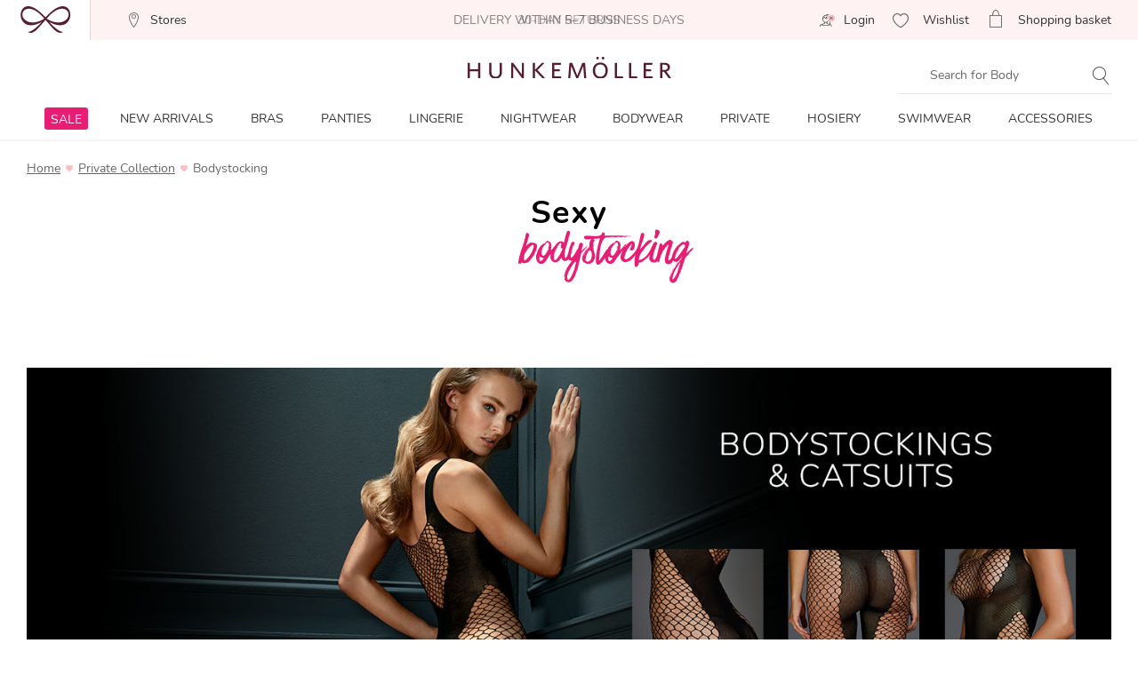

--- FILE ---
content_type: text/html;charset=UTF-8
request_url: https://www.hunkemoller.com/private/bodystocking
body_size: 56845
content:
<!doctype html>
<html lang="en-US" dir="ltr">
<head>

































































































































    <script src="https://cdn.cookielaw.org/scripttemplates/otSDKStub.js" data-document-language="true" type="text/javascript" charset="UTF-8" data-domain-script="b28ea39d-7f44-4ab5-977c-9871de566a1e"></script>
    <script type="text/javascript">
        function OptanonWrapper() {
             if (document.getElementById('onetrust-banner-sdk')) {
           // Get the buttons and container
           var acceptBtn = document.getElementById("onetrust-accept-btn-handler");
           var declineBtn = document.getElementById("onetrust-reject-all-handler");
           var cookieSettingsBtn = document.getElementById("onetrust-pc-btn-handler");
           var btnContainer = document.getElementById("onetrust-button-group");
           // Set the order you want below...
           btnContainer.append(acceptBtn, declineBtn, cookieSettingsBtn);
}
        }
    </script>



<link rel="preconnect" href="https://data.hunkemoller.com" />
<link rel="preconnect" href="https://cdn.cookielaw.org">
<link rel="dns-prefetch" href="https://data.hunkemoller.com">
<link rel="dns-prefetch" href="https://cdn.cookielaw.org">
<meta charset=UTF-8>

<meta http-equiv="x-ua-compatible" content="ie=edge">

<meta name="viewport"
content="width=device-width, initial-scale=1.0, maximum-scale=1.0, user-scalable=0, shrink-to-fit=no">



<meta name="description" content="Looking for Bodystocking? Shop now Bodystocking at Hunkem&ouml;ller online. Fit at home at your leisure and return for free. View our latest collection now.">



<title>
Shop now Bodystocking
</title>





<link rel="icon" type="image/png" href="/on/demandware.static/Sites-hunkemoller-us-Site/-/default/dwe79c9af2/images/favicon-48x48.png" />
<link rel="shortcut icon" href="/on/demandware.static/Sites-hunkemoller-us-Site/-/default/dwe79c9af2/images/favicon-48x48.png" />
<link rel="icon" type="image/png" href="/on/demandware.static/Sites-hunkemoller-us-Site/-/default/dw468f66f9/images/favicon-32x32.png" sizes="32x32" />
<link rel="icon" type="image/png" href="/on/demandware.static/Sites-hunkemoller-us-Site/-/default/dwe79c9af2/images/favicon-48x48.png" sizes="48x48" />
<link rel="apple-touch-icon" href="/on/demandware.static/Sites-hunkemoller-us-Site/-/default/dw7ea7983e/images/apple-icon-57x57.png" sizes="57x57" />





<meta name="theme-color" content="#fabfc0">
<meta name="msapplication-navbutton-color" content="#fabfc0">
<meta name="apple-mobile-web-app-capable" content="yes">
<meta name="apple-mobile-web-app-status-bar-style"
content="#fabfc0">

















































































<script>
window.dataLayer = window.dataLayer || [];
var events = [{"event":"structuredDataList","structuredData":{"name":"Bodystocking","content":"","url":"https://www.hunkemoller.com/private/bodystocking","numberOfItems":0,"items":[],"metaDescription":"Looking for Bodystocking? Shop now Bodystocking at Hunkemöller online. Fit at home at your leisure and return for free. View our latest collection now.","title":"Shop now Bodystocking","breadcrumb":[{"name":"Home","url":"https://www.hunkemoller.com/"},{"name":"Private","value":"https://www.hunkemoller.com/private"},{"name":"Bodystocking"}]}}];
var viewportSize = (function() {
var viewport = null;
var width = window.innerWidth;
if (width <= 320) {
viewport = 320;
} else if (width <= 768) {
viewport = 768;
} else if (width <= 1024) {
viewport = 1024;
} else if (width <= 1280) {
viewport = 1280;
} else {
viewport = 1440;
}
return viewport;
})();
window.dataLayer.push({
'event': 'data',
'siteCountry': 'United States',
'siteLanguage': 'us_en',
'pageType': 'clp',
'mainCategory': 'Private',
'mainCategoryId': '1008',
'subCategory': 'Bodystocking',
'subCategoryId': '1041',
'customerId': '',
'logged_in': false,
'screenSize': window.innerWidth + 'x' + window.innerHeight,
'viewportSize': viewportSize.toString()
});
if (events && events.length) {
for (var i = 0; i < events.length; i++) {
window.dataLayer.push(events[i]);
}
}
// Google Tag Manager
(function(w,d,s,l,i){w[l]=w[l]||[];w[l].push({'gtm.start':
new Date().getTime(),event:'gtm.js'});
var f=d.getElementsByTagName(s)[0],
j=d.createElement(s),
dl=l!='dataLayer'?'&l='+l:'';
j.async=true;j.src=i+dl;
j.addEventListener('load', function() {
var _ge = new CustomEvent('gtm_loaded', { bubbles: true });
d.dispatchEvent(_ge);
});
f.parentNode.insertBefore(j,f);
})(window, document, 'script', 'dataLayer', '//data.hunkemoller.com/gtm.js?id=GTM-MDKMSWM');
</script>


<!--[if lt IE 9]>
<script src="/on/demandware.static/Sites-hunkemoller-us-Site/-/en_US/v1768564824992/js/lib/html5.js"></script>
<![endif]-->

<script type="text/javascript">//<!--
/* <![CDATA[ (head-active_data.js) */
var dw = (window.dw || {});
dw.ac = {
    _analytics: null,
    _events: [],
    _category: "",
    _searchData: "",
    _anact: "",
    _anact_nohit_tag: "",
    _analytics_enabled: "true",
    _timeZone: "Etc/GMT+5",
    _capture: function(configs) {
        if (Object.prototype.toString.call(configs) === "[object Array]") {
            configs.forEach(captureObject);
            return;
        }
        dw.ac._events.push(configs);
    },
	capture: function() { 
		dw.ac._capture(arguments);
		// send to CQ as well:
		if (window.CQuotient) {
			window.CQuotient.trackEventsFromAC(arguments);
		}
	},
    EV_PRD_SEARCHHIT: "searchhit",
    EV_PRD_DETAIL: "detail",
    EV_PRD_RECOMMENDATION: "recommendation",
    EV_PRD_SETPRODUCT: "setproduct",
    applyContext: function(context) {
        if (typeof context === "object" && context.hasOwnProperty("category")) {
        	dw.ac._category = context.category;
        }
        if (typeof context === "object" && context.hasOwnProperty("searchData")) {
        	dw.ac._searchData = context.searchData;
        }
    },
    setDWAnalytics: function(analytics) {
        dw.ac._analytics = analytics;
    },
    eventsIsEmpty: function() {
        return 0 == dw.ac._events.length;
    }
};
/* ]]> */
// -->
</script>
<script type="text/javascript">//<!--
/* <![CDATA[ (head-cquotient.js) */
var CQuotient = window.CQuotient = {};
CQuotient.clientId = 'bchl-hunkemoller-us';
CQuotient.realm = 'BCHL';
CQuotient.siteId = 'hunkemoller-us';
CQuotient.instanceType = 'prd';
CQuotient.locale = 'en_US';
CQuotient.fbPixelId = '__UNKNOWN__';
CQuotient.activities = [];
CQuotient.cqcid='';
CQuotient.cquid='';
CQuotient.cqeid='';
CQuotient.cqlid='';
CQuotient.apiHost='api.cquotient.com';
/* Turn this on to test against Staging Einstein */
/* CQuotient.useTest= true; */
CQuotient.useTest = ('true' === 'false');
CQuotient.initFromCookies = function () {
	var ca = document.cookie.split(';');
	for(var i=0;i < ca.length;i++) {
	  var c = ca[i];
	  while (c.charAt(0)==' ') c = c.substring(1,c.length);
	  if (c.indexOf('cqcid=') == 0) {
		CQuotient.cqcid=c.substring('cqcid='.length,c.length);
	  } else if (c.indexOf('cquid=') == 0) {
		  var value = c.substring('cquid='.length,c.length);
		  if (value) {
		  	var split_value = value.split("|", 3);
		  	if (split_value.length > 0) {
			  CQuotient.cquid=split_value[0];
		  	}
		  	if (split_value.length > 1) {
			  CQuotient.cqeid=split_value[1];
		  	}
		  	if (split_value.length > 2) {
			  CQuotient.cqlid=split_value[2];
		  	}
		  }
	  }
	}
}
CQuotient.getCQCookieId = function () {
	if(window.CQuotient.cqcid == '')
		window.CQuotient.initFromCookies();
	return window.CQuotient.cqcid;
};
CQuotient.getCQUserId = function () {
	if(window.CQuotient.cquid == '')
		window.CQuotient.initFromCookies();
	return window.CQuotient.cquid;
};
CQuotient.getCQHashedEmail = function () {
	if(window.CQuotient.cqeid == '')
		window.CQuotient.initFromCookies();
	return window.CQuotient.cqeid;
};
CQuotient.getCQHashedLogin = function () {
	if(window.CQuotient.cqlid == '')
		window.CQuotient.initFromCookies();
	return window.CQuotient.cqlid;
};
CQuotient.trackEventsFromAC = function (/* Object or Array */ events) {
try {
	if (Object.prototype.toString.call(events) === "[object Array]") {
		events.forEach(_trackASingleCQEvent);
	} else {
		CQuotient._trackASingleCQEvent(events);
	}
} catch(err) {}
};
CQuotient._trackASingleCQEvent = function ( /* Object */ event) {
	if (event && event.id) {
		if (event.type === dw.ac.EV_PRD_DETAIL) {
			CQuotient.trackViewProduct( {id:'', alt_id: event.id, type: 'raw_sku'} );
		} // not handling the other dw.ac.* events currently
	}
};
CQuotient.trackViewProduct = function(/* Object */ cqParamData){
	var cq_params = {};
	cq_params.cookieId = CQuotient.getCQCookieId();
	cq_params.userId = CQuotient.getCQUserId();
	cq_params.emailId = CQuotient.getCQHashedEmail();
	cq_params.loginId = CQuotient.getCQHashedLogin();
	cq_params.product = cqParamData.product;
	cq_params.realm = cqParamData.realm;
	cq_params.siteId = cqParamData.siteId;
	cq_params.instanceType = cqParamData.instanceType;
	cq_params.locale = CQuotient.locale;
	
	if(CQuotient.sendActivity) {
		CQuotient.sendActivity(CQuotient.clientId, 'viewProduct', cq_params);
	} else {
		CQuotient.activities.push({activityType: 'viewProduct', parameters: cq_params});
	}
};
/* ]]> */
// -->
</script>


<!-- UI -->
<!---->
<!--<link rel="stylesheet" type="text/css" href="/on/demandware.static/Sites-hunkemoller-us-Site/-/en_US/v1768564824992/css/style.css" />-->
<!---->
<link rel="preload" href="/on/demandware.static/Sites-hunkemoller-us-Site/-/en_US/v1768564824992/fonts/Hunkemoller.woff2?wb9hk6" as='font' type='font/woff2'
crossorigin />
<link rel="preload" href="/on/demandware.static/Sites-hunkemoller-us-Site/-/default/dwe38e1d9b/fonts/Nunito-Bold.woff2" as='font' type='font/woff2' crossorigin />
<link rel="preload" href="/on/demandware.static/Sites-hunkemoller-us-Site/-/default/dw9f1f44ec/fonts/Nunito-Regular.woff2" as='font' type='font/woff2'
crossorigin />
<style>
@font-face {
font-family: 'Hunkemoller';
src: url('/on/demandware.static/Sites-hunkemoller-us-Site/-/en_US/v1768564824992/fonts/Hunkemoller.woff2?wb9hk6') format('woff2'),
url('/on/demandware.static/Sites-hunkemoller-us-Site/-/en_US/v1768564824992/fonts/Hunkemoller.woff?wb9hk6') format('woff');
font-display: swap;
font-weight: normal;
font-style: normal;
}
@font-face {
font-family: 'Nunito';
src: url('/on/demandware.static/Sites-hunkemoller-us-Site/-/default/dw9f1f44ec/fonts/Nunito-Regular.woff2') format('woff2'),
url('/on/demandware.static/Sites-hunkemoller-us-Site/-/default/dwac68ef25/fonts/Nunito-Regular.woff') format('woff');
font-display: swap;
font-weight: 400;
font-style: normal;
unicode-range: U+0020—007F, U+0400–04FF;
}
@font-face {
font-family: 'Nunito';
src: url('/on/demandware.static/Sites-hunkemoller-us-Site/-/default/dwe38e1d9b/fonts/Nunito-Bold.woff2') format('woff2'),
url('/on/demandware.static/Sites-hunkemoller-us-Site/-/default/dw1b3e7431/fonts/Nunito-Bold.woff') format('woff');
font-display: swap;
font-weight: 700;
font-style: normal;
unicode-range: U+0020—007F, U+0400–04FF;
}
</style>

<!--[if lte IE 8]>
<script src="//cdnjs.cloudflare.com/ajax/libs/respond.js/1.4.2/respond.js" type="text/javascript"></script>
<script src="https://cdn.rawgit.com/chuckcarpenter/REM-unit-polyfill/master/js/rem.min.js" type="text/javascript"></script>
<![endif]-->




    
        
            <link rel="alternate" hreflang="en-US" href="https://www.hunkemoller.com/private/bodystocking" />
        
    
        
            <link rel="alternate" href="android-app://com.hunkemoller/com.hunkemoller/category-list/1041" />
        
    
        
            <link rel="alternate" hreflang="da-DK" href="https://www.hunkemoller.dk/private/bodystocking" />
        
    
        
            <link rel="alternate" hreflang="nl-BE" href="https://www.hunkemoller.be/nl/private/bodystocking" />
        
    
        
            <link rel="alternate" hreflang="nl-NL" href="https://www.hunkemoller.nl/private/bodystocking" />
        
    
        
            <link rel="alternate" hreflang="en-GB" href="https://www.hunkemoller.co.uk/private/bodystocking" />
        
    
        
            <link rel="alternate" hreflang="fr-BE" href="https://www.hunkemoller.be/fr/private/bodystocking" />
        
    
        
            <link rel="alternate" hreflang="fr-FR" href="https://www.hunkemoller.fr/private/bodystocking" />
        
    
        
            <link rel="alternate" hreflang="fr-LU" href="https://www.hunkemoller.lu/private/bodystocking" />
        
    
        
            <link rel="alternate" hreflang="fr-CH" href="https://www.hunkemoller.ch/fr/private/bodystocking" />
        
    
        
            <link rel="alternate" hreflang="de-AT" href="https://www.hunkemoller.at/private/bodystocking" />
        
    
        
            <link rel="alternate" hreflang="de-DE" href="https://www.hunkemoller.de/private/bodystocking" />
        
    
        
            <link rel="alternate" hreflang="de-CH" href="https://www.hunkemoller.ch/de/private/bodystocking" />
        
    
        
            <link rel="alternate" hreflang="es-ES" href="https://www.hunkemoller.es/private/bodystocking" />
        
    
        
            <link rel="alternate" hreflang="sv-SE" href="https://www.hunkemoller.se/private/bodystocking" />
        
    
        
            <link rel="alternate" hreflang="en" href="https://www.hunkemoller.com/global/private/bodystocking" />
        
    
        
            <link rel="alternate" hreflang="x-default" href="https://www.hunkemoller.com/global/private/bodystocking" />
        
    
        
            <link rel="alternate" hreflang="no-NO" href="https://www.hunkemoller.no/private/bodystocking" />
        
    
        
            <link rel="alternate" hreflang="pl-PL" href="https://www.hunkemoller.pl/pryvatne/bodystocking" />
        
    




    <link rel="canonical" href="https://www.hunkemoller.com/private/bodystocking" />








    <meta name="robots" content="index, follow" />


<style>
body{margin:0}.container{margin-right:auto;margin-left:auto;padding-left:15px;padding-right:15px}@media (min-width: 768px){.container{width:750px}}@media (min-width: 992px){.container{width:970px}}@media (min-width: 1200px){.container{width:1170px}}.container-fluid{margin-right:auto;margin-left:auto}.row{width:100%}.col-xs-1,.col-sm-1,.col-md-1,.col-lg-1,.col-xs-2,.col-sm-2,.col-md-2,.col-lg-2,.col-xs-3,.col-sm-3,.col-md-3,.col-lg-3,.col-xs-4,.col-sm-4,.col-md-4,.col-lg-4,.col-xs-5,.col-sm-5,.col-md-5,.col-lg-5,.col-xs-6,.col-sm-6,.col-md-6,.col-lg-6,.col-xs-7,.col-sm-7,.col-md-7,.col-lg-7,.col-xs-8,.col-sm-8,.col-md-8,.col-lg-8,.col-xs-9,.col-sm-9,.col-md-9,.col-lg-9,.col-xs-10,.col-sm-10,.col-md-10,.col-lg-10,.col-xs-11,.col-sm-11,.col-md-11,.col-lg-11,.col-xs-12,.col-sm-12,.col-md-12,.col-lg-12{position:relative;min-height:1px}.col-xs-1,.col-xs-2,.col-xs-3,.col-xs-4,.col-xs-5,.col-xs-6,.col-xs-7,.col-xs-8,.col-xs-9,.col-xs-10,.col-xs-11,.col-xs-12{float:left}.col-xs-12{width:100%}.col-xs-11{width:91.66666667%}.col-xs-10{width:83.33333333%}.col-xs-9{width:75%}.col-xs-8{width:66.66666667%}.col-xs-7{width:58.33333333%}.col-xs-6{width:50%}.col-xs-5{width:41.66666667%}.col-xs-4{width:33.33333333%}.col-xs-3{width:25%}.col-xs-2{width:16.66666667%}.col-xs-1{width:8.33333333%}.col-xs-pull-12{right:100%}.col-xs-pull-11{right:91.66666667%}.col-xs-pull-10{right:83.33333333%}.col-xs-pull-9{right:75%}.col-xs-pull-8{right:66.66666667%}.col-xs-pull-7{right:58.33333333%}.col-xs-pull-6{right:50%}.col-xs-pull-5{right:41.66666667%}.col-xs-pull-4{right:33.33333333%}.col-xs-pull-3{right:25%}.col-xs-pull-2{right:16.66666667%}.col-xs-pull-1{right:8.33333333%}.col-xs-pull-0{right:auto}.col-xs-push-12{left:100%}.col-xs-push-11{left:91.66666667%}.col-xs-push-10{left:83.33333333%}.col-xs-push-9{left:75%}.col-xs-push-8{left:66.66666667%}.col-xs-push-7{left:58.33333333%}.col-xs-push-6{left:50%}.col-xs-push-5{left:41.66666667%}.col-xs-push-4{left:33.33333333%}.col-xs-push-3{left:25%}.col-xs-push-2{left:16.66666667%}.col-xs-push-1{left:8.33333333%}.col-xs-push-0{left:auto}.col-xs-offset-12{margin-left:100%}.col-xs-offset-11{margin-left:91.66666667%}.col-xs-offset-10{margin-left:83.33333333%}.col-xs-offset-9{margin-left:75%}.col-xs-offset-8{margin-left:66.66666667%}.col-xs-offset-7{margin-left:58.33333333%}.col-xs-offset-6{margin-left:50%}.col-xs-offset-5{margin-left:41.66666667%}.col-xs-offset-4{margin-left:33.33333333%}.col-xs-offset-3{margin-left:25%}.col-xs-offset-2{margin-left:16.66666667%}.col-xs-offset-1{margin-left:8.33333333%}.col-xs-offset-0{margin-left:0}@media (min-width: 768px){.col-sm-1,.col-sm-2,.col-sm-3,.col-sm-4,.col-sm-5,.col-sm-6,.col-sm-7,.col-sm-8,.col-sm-9,.col-sm-10,.col-sm-11,.col-sm-12{float:left}.col-sm-12{width:100%}.col-sm-11{width:91.66666667%}.col-sm-10{width:83.33333333%}.col-sm-9{width:75%}.col-sm-8{width:66.66666667%}.col-sm-7{width:58.33333333%}.col-sm-6{width:50%}.col-sm-5{width:41.66666667%}.col-sm-4{width:33.33333333%}.col-sm-3{width:25%}.col-sm-2{width:16.66666667%}.col-sm-1{width:8.33333333%}.col-sm-pull-12{right:100%}.col-sm-pull-11{right:91.66666667%}.col-sm-pull-10{right:83.33333333%}.col-sm-pull-9{right:75%}.col-sm-pull-8{right:66.66666667%}.col-sm-pull-7{right:58.33333333%}.col-sm-pull-6{right:50%}.col-sm-pull-5{right:41.66666667%}.col-sm-pull-4{right:33.33333333%}.col-sm-pull-3{right:25%}.col-sm-pull-2{right:16.66666667%}.col-sm-pull-1{right:8.33333333%}.col-sm-pull-0{right:auto}.col-sm-push-12{left:100%}.col-sm-push-11{left:91.66666667%}.col-sm-push-10{left:83.33333333%}.col-sm-push-9{left:75%}.col-sm-push-8{left:66.66666667%}.col-sm-push-7{left:58.33333333%}.col-sm-push-6{left:50%}.col-sm-push-5{left:41.66666667%}.col-sm-push-4{left:33.33333333%}.col-sm-push-3{left:25%}.col-sm-push-2{left:16.66666667%}.col-sm-push-1{left:8.33333333%}.col-sm-push-0{left:auto}.col-sm-offset-12{margin-left:100%}.col-sm-offset-11{margin-left:91.66666667%}.col-sm-offset-10{margin-left:83.33333333%}.col-sm-offset-9{margin-left:75%}.col-sm-offset-8{margin-left:66.66666667%}.col-sm-offset-7{margin-left:58.33333333%}.col-sm-offset-6{margin-left:50%}.col-sm-offset-5{margin-left:41.66666667%}.col-sm-offset-4{margin-left:33.33333333%}.col-sm-offset-3{margin-left:25%}.col-sm-offset-2{margin-left:16.66666667%}.col-sm-offset-1{margin-left:8.33333333%}.col-sm-offset-0{margin-left:0}}@media (min-width: 992px){.col-md-1,.col-md-2,.col-md-3,.col-md-4,.col-md-5,.col-md-6,.col-md-7,.col-md-8,.col-md-9,.col-md-10,.col-md-11,.col-md-12{float:left}.col-md-12{width:100%}.col-md-11{width:91.66666667%}.col-md-10{width:83.33333333%}.col-md-9{width:75%}.col-md-8{width:66.66666667%}.col-md-7{width:58.33333333%}.col-md-6{width:50%}.col-md-5{width:41.66666667%}.col-md-4{width:33.33333333%}.col-md-3{width:25%}.col-md-2{width:16.66666667%}.col-md-1{width:8.33333333%}.col-md-pull-12{right:100%}.col-md-pull-11{right:91.66666667%}.col-md-pull-10{right:83.33333333%}.col-md-pull-9{right:75%}.col-md-pull-8{right:66.66666667%}.col-md-pull-7{right:58.33333333%}.col-md-pull-6{right:50%}.col-md-pull-5{right:41.66666667%}.col-md-pull-4{right:33.33333333%}.col-md-pull-3{right:25%}.col-md-pull-2{right:16.66666667%}.col-md-pull-1{right:8.33333333%}.col-md-pull-0{right:auto}.col-md-push-12{left:100%}.col-md-push-11{left:91.66666667%}.col-md-push-10{left:83.33333333%}.col-md-push-9{left:75%}.col-md-push-8{left:66.66666667%}.col-md-push-7{left:58.33333333%}.col-md-push-6{left:50%}.col-md-push-5{left:41.66666667%}.col-md-push-4{left:33.33333333%}.col-md-push-3{left:25%}.col-md-push-2{left:16.66666667%}.col-md-push-1{left:8.33333333%}.col-md-push-0{left:auto}.col-md-offset-12{margin-left:100%}.col-md-offset-11{margin-left:91.66666667%}.col-md-offset-10{margin-left:83.33333333%}.col-md-offset-9{margin-left:75%}.col-md-offset-8{margin-left:66.66666667%}.col-md-offset-7{margin-left:58.33333333%}.col-md-offset-6{margin-left:50%}.col-md-offset-5{margin-left:41.66666667%}.col-md-offset-4{margin-left:33.33333333%}.col-md-offset-3{margin-left:25%}.col-md-offset-2{margin-left:16.66666667%}.col-md-offset-1{margin-left:8.33333333%}.col-md-offset-0{margin-left:0}}@media (min-width: 1200px){.col-lg-1,.col-lg-2,.col-lg-3,.col-lg-4,.col-lg-5,.col-lg-6,.col-lg-7,.col-lg-8,.col-lg-9,.col-lg-10,.col-lg-11,.col-lg-12{float:left}.col-lg-12{width:100%}.col-lg-11{width:91.66666667%}.col-lg-10{width:83.33333333%}.col-lg-9{width:75%}.col-lg-8{width:66.66666667%}.col-lg-7{width:58.33333333%}.col-lg-6{width:50%}.col-lg-5{width:41.66666667%}.col-lg-4{width:33.33333333%}.col-lg-3{width:25%}.col-lg-2{width:16.66666667%}.col-lg-1{width:8.33333333%}.col-lg-pull-12{right:100%}.col-lg-pull-11{right:91.66666667%}.col-lg-pull-10{right:83.33333333%}.col-lg-pull-9{right:75%}.col-lg-pull-8{right:66.66666667%}.col-lg-pull-7{right:58.33333333%}.col-lg-pull-6{right:50%}.col-lg-pull-5{right:41.66666667%}.col-lg-pull-4{right:33.33333333%}.col-lg-pull-3{right:25%}.col-lg-pull-2{right:16.66666667%}.col-lg-pull-1{right:8.33333333%}.col-lg-pull-0{right:auto}.col-lg-push-12{left:100%}.col-lg-push-11{left:91.66666667%}.col-lg-push-10{left:83.33333333%}.col-lg-push-9{left:75%}.col-lg-push-8{left:66.66666667%}.col-lg-push-7{left:58.33333333%}.col-lg-push-6{left:50%}.col-lg-push-5{left:41.66666667%}.col-lg-push-4{left:33.33333333%}.col-lg-push-3{left:25%}.col-lg-push-2{left:16.66666667%}.col-lg-push-1{left:8.33333333%}.col-lg-push-0{left:auto}.col-lg-offset-12{margin-left:100%}.col-lg-offset-11{margin-left:91.66666667%}.col-lg-offset-10{margin-left:83.33333333%}.col-lg-offset-9{margin-left:75%}.col-lg-offset-8{margin-left:66.66666667%}.col-lg-offset-7{margin-left:58.33333333%}.col-lg-offset-6{margin-left:50%}.col-lg-offset-5{margin-left:41.66666667%}.col-lg-offset-4{margin-left:33.33333333%}.col-lg-offset-3{margin-left:25%}.col-lg-offset-2{margin-left:16.66666667%}.col-lg-offset-1{margin-left:8.33333333%}.col-lg-offset-0{margin-left:0}}.clearfix:before,.clearfix:after,.container:before,.container:after,.container-fluid:before,.container-fluid:after,.row:before,.row:after{content:" ";display:table}.clearfix:after,.container:after,.container-fluid:after,.row:after{clear:both}.center-block{display:block;margin-left:auto;margin-right:auto}.pull-right{float:right!important}.pull-left{float:left!important}.hide{display:none!important}.show{display:block!important}.invisible{visibility:hidden}.text-hide{font:0/0 a;color:transparent;text-shadow:none;background-color:transparent;border:0}.hidden{display:none!important}.affix{position:fixed}.visible-xs,.visible-sm,.visible-md,.visible-lg{display:none!important}.visible-xs-block,.visible-xs-inline,.visible-xs-inline-block,.visible-sm-block,.visible-sm-inline,.visible-sm-inline-block,.visible-md-block,.visible-md-inline,.visible-md-inline-block,.visible-lg-block,.visible-lg-inline,.visible-lg-inline-block{display:none!important}@media (max-width: 767px){.visible-xs{display:block!important}table.visible-xs{display:table!important}tr.visible-xs{display:table-row!important}th.visible-xs,td.visible-xs{display:table-cell!important}.visible-xs-block{display:block!important}.visible-xs-inline{display:inline!important}.visible-xs-inline-block{display:inline-block!important}}@media (min-width: 768px) and (max-width: 991px){.visible-sm{display:block!important}table.visible-sm{display:table!important}tr.visible-sm{display:table-row!important}th.visible-sm,td.visible-sm{display:table-cell!important}.visible-sm-block{display:block!important}.visible-sm-inline{display:inline!important}.visible-sm-inline-block{display:inline-block!important}}@media (min-width: 992px) and (max-width: 1199px){.visible-md{display:block!important}table.visible-md{display:table!important}tr.visible-md{display:table-row!important}th.visible-md,td.visible-md{display:table-cell!important}.visible-md-block{display:block!important}.visible-md-inline{display:inline!important}.visible-md-inline-block{display:inline-block!important}}@media (min-width: 1200px){.visible-lg{display:block!important}table.visible-lg{display:table!important}tr.visible-lg{display:table-row!important}th.visible-lg,td.visible-lg{display:table-cell!important}}@media (min-width: 1200px){.visible-lg-block{display:block!important}}@media (min-width: 1200px){.visible-lg-inline{display:inline!important}}@media (min-width: 1200px){.visible-lg-inline-block{display:inline-block!important}}@media (max-width: 767px){.hidden-xs{display:none!important}}@media (min-width: 768px) and (max-width: 991px){.hidden-sm{display:none!important}}@media (min-width: 992px) and (max-width: 1199px){.hidden-md{display:none!important}}@media (min-width: 1200px){.hidden-lg{display:none!important}}.visible-print{display:none!important}@media print{.visible-print{display:block!important}table.visible-print{display:table!important}tr.visible-print{display:table-row!important}th.visible-print,td.visible-print{display:table-cell!important}}.visible-print-block{display:none!important}@media print{.visible-print-block{display:block!important}}.visible-print-inline{display:none!important}@media print{.visible-print-inline{display:inline!important}}.visible-print-inline-block{display:none!important}@media print{.visible-print-inline-block{display:inline-block!important}}@media print{.hidden-print{display:none!important}}
</style>
<style>
@charset "UTF-8";@keyframes plyr-progress{to{background-position:25px 0;background-position:var(--plyr-progress-loading-size,25px) 0}}@keyframes plyr-popup{0%{opacity:.5;transform:translateY(10px)}to{opacity:1;transform:translateY(0)}}@keyframes plyr-fade-in{0%{opacity:0}to{opacity:1}}.plyr{-moz-osx-font-smoothing:grayscale;-webkit-font-smoothing:antialiased;align-items:center;direction:ltr;display:flex;flex-direction:column;font-family:inherit;font-family:var(--plyr-font-family,inherit);font-variant-numeric:tabular-nums;font-weight:400;font-weight:var(--plyr-font-weight-regular,400);line-height:1.7;line-height:var(--plyr-line-height,1.7);max-width:100%;min-width:200px;position:relative;text-shadow:none;transition:box-shadow .3s ease;z-index:0}.plyr audio,.plyr iframe,.plyr video{display:block;height:100%;width:100%}.plyr button{font:inherit;line-height:inherit;width:auto}.plyr:focus{outline:0}.plyr--full-ui{box-sizing:border-box}.plyr--full-ui *,.plyr--full-ui :after,.plyr--full-ui :before{box-sizing:inherit}.plyr--full-ui a,.plyr--full-ui button,.plyr--full-ui input,.plyr--full-ui label{touch-action:manipulation}.plyr__badge{background:#4a5464;background:var(--plyr-badge-background,#4a5464);border-radius:2px;border-radius:var(--plyr-badge-border-radius,2px);color:#fff;color:var(--plyr-badge-text-color,#fff);font-size:9px;font-size:var(--plyr-font-size-badge,9px);line-height:1;padding:3px 4px}.plyr--full-ui ::-webkit-media-text-track-container{display:none}.plyr__captions{animation:plyr-fade-in .3s ease;bottom:0;display:none;font-size:13px;font-size:var(--plyr-font-size-small,13px);left:0;padding:10px;padding:var(--plyr-control-spacing,10px);position:absolute;text-align:center;transition:transform .4s ease-in-out;width:100%}.plyr__captions span:empty{display:none}@media(min-width:480px){.plyr__captions{font-size:15px;font-size:var(--plyr-font-size-base,15px);padding:20px;padding:calc(var(--plyr-control-spacing,10px)*2)}}@media(min-width:768px){.plyr__captions{font-size:18px;font-size:var(--plyr-font-size-large,18px)}}.plyr--captions-active .plyr__captions{display:block}.plyr:not(.plyr--hide-controls) .plyr__controls:not(:empty)~.plyr__captions{transform:translateY(-40px);transform:translateY(calc(var(--plyr-control-spacing,10px)*-4))}.plyr__caption{background:#000c;background:var(--plyr-captions-background,#000c);border-radius:2px;-webkit-box-decoration-break:clone;box-decoration-break:clone;color:#fff;color:var(--plyr-captions-text-color,#fff);line-height:185%;padding:.2em .5em;white-space:pre-wrap}.plyr__caption div{display:inline}.plyr__control{background:#0000;border:0;border-radius:3px;border-radius:var(--plyr-control-radius,3px);color:inherit;cursor:pointer;flex-shrink:0;overflow:visible;padding:7px;padding:calc(var(--plyr-control-spacing,10px)*.7);position:relative;transition:all .3s ease}.plyr__control svg{fill:currentColor;display:block;height:18px;height:var(--plyr-control-icon-size,18px);pointer-events:none;width:18px;width:var(--plyr-control-icon-size,18px)}.plyr__control:focus{outline:0}.plyr__control:focus-visible{outline:2px dashed #00b2ff;outline:2px dashed var(--plyr-focus-visible-color,var(--plyr-color-main,var(--plyr-color-main,#00b2ff)));outline-offset:2px}a.plyr__control{text-decoration:none}.plyr__control.plyr__control--pressed .icon--not-pressed,.plyr__control.plyr__control--pressed .label--not-pressed,.plyr__control:not(.plyr__control--pressed) .icon--pressed,.plyr__control:not(.plyr__control--pressed) .label--pressed,a.plyr__control:after,a.plyr__control:before{display:none}.plyr--full-ui ::-webkit-media-controls{display:none}.plyr__controls{align-items:center;display:flex;justify-content:flex-end;text-align:center}.plyr__controls .plyr__progress__container{flex:1;min-width:0}.plyr__controls .plyr__controls__item{margin-left:2.5px;margin-left:calc(var(--plyr-control-spacing,10px)/4)}.plyr__controls .plyr__controls__item:first-child{margin-left:0;margin-right:auto}.plyr__controls .plyr__controls__item.plyr__progress__container{padding-left:2.5px;padding-left:calc(var(--plyr-control-spacing,10px)/4)}.plyr__controls .plyr__controls__item.plyr__time{padding:0 5px;padding:0 calc(var(--plyr-control-spacing,10px)/2)}.plyr__controls .plyr__controls__item.plyr__progress__container:first-child,.plyr__controls .plyr__controls__item.plyr__time+.plyr__time,.plyr__controls .plyr__controls__item.plyr__time:first-child{padding-left:0}.plyr [data-plyr=airplay],.plyr [data-plyr=captions],.plyr [data-plyr=fullscreen],.plyr [data-plyr=pip],.plyr__controls:empty{display:none}.plyr--airplay-supported [data-plyr=airplay],.plyr--captions-enabled [data-plyr=captions],.plyr--fullscreen-enabled [data-plyr=fullscreen],.plyr--pip-supported [data-plyr=pip]{display:inline-block}.plyr__menu{display:flex;position:relative}.plyr__menu .plyr__control svg{transition:transform .3s ease}.plyr__menu .plyr__control[aria-expanded=true] svg{transform:rotate(90deg)}.plyr__menu .plyr__control[aria-expanded=true] .plyr__tooltip{display:none}.plyr__menu__container{animation:plyr-popup .2s ease;background:#ffffffe6;background:var(--plyr-menu-background,#ffffffe6);border-radius:4px;border-radius:var(--plyr-menu-radius,4px);bottom:100%;box-shadow:0 1px 2px #00000026;box-shadow:var(--plyr-menu-shadow,0 1px 2px #00000026);color:#4a5464;color:var(--plyr-menu-color,#4a5464);font-size:15px;font-size:var(--plyr-font-size-base,15px);margin-bottom:10px;position:absolute;right:-3px;text-align:left;white-space:nowrap;z-index:3}.plyr__menu__container>div{overflow:hidden;transition:height .35s cubic-bezier(.4,0,.2,1),width .35s cubic-bezier(.4,0,.2,1)}.plyr__menu__container:after{border:4px solid #0000;border-top-color:#ffffffe6;border:var(--plyr-menu-arrow-size,4px) solid #0000;border-top-color:var(--plyr-menu-background,#ffffffe6);content:"";height:0;position:absolute;right:14px;right:calc(var(--plyr-control-icon-size,18px)/2 + var(--plyr-control-spacing,10px)*.7 - var(--plyr-menu-arrow-size,4px)/2);top:100%;width:0}.plyr__menu__container [role=menu]{padding:7px;padding:calc(var(--plyr-control-spacing,10px)*.7)}.plyr__menu__container [role=menuitem],.plyr__menu__container [role=menuitemradio]{margin-top:2px}.plyr__menu__container [role=menuitem]:first-child,.plyr__menu__container [role=menuitemradio]:first-child{margin-top:0}.plyr__menu__container .plyr__control{align-items:center;color:#4a5464;color:var(--plyr-menu-color,#4a5464);display:flex;font-size:13px;font-size:var(--plyr-font-size-menu,var(--plyr-font-size-small,13px));padding:4.66667px 10.5px;padding:calc(var(--plyr-control-spacing,10px)*.7/1.5) calc(var(--plyr-control-spacing,10px)*.7*1.5);-webkit-user-select:none;user-select:none;width:100%}.plyr__menu__container .plyr__control>span{align-items:inherit;display:flex;width:100%}.plyr__menu__container .plyr__control:after{border:4px solid #0000;border:var(--plyr-menu-item-arrow-size,4px) solid #0000;content:"";position:absolute;top:50%;transform:translateY(-50%)}.plyr__menu__container .plyr__control--forward{padding-right:28px;padding-right:calc(var(--plyr-control-spacing,10px)*.7*4)}.plyr__menu__container .plyr__control--forward:after{border-left-color:#728197;border-left-color:var(--plyr-menu-arrow-color,#728197);right:6.5px;right:calc(var(--plyr-control-spacing,10px)*.7*1.5 - var(--plyr-menu-item-arrow-size,4px))}.plyr__menu__container .plyr__control--forward:focus-visible:after,.plyr__menu__container .plyr__control--forward:hover:after{border-left-color:initial}.plyr__menu__container .plyr__control--back{font-weight:400;font-weight:var(--plyr-font-weight-regular,400);margin:7px;margin:calc(var(--plyr-control-spacing,10px)*.7);margin-bottom:3.5px;margin-bottom:calc(var(--plyr-control-spacing,10px)*.7/2);padding-left:28px;padding-left:calc(var(--plyr-control-spacing,10px)*.7*4);position:relative;width:calc(100% - 14px);width:calc(100% - var(--plyr-control-spacing,10px)*.7*2)}.plyr__menu__container .plyr__control--back:after{border-right-color:#728197;border-right-color:var(--plyr-menu-arrow-color,#728197);left:6.5px;left:calc(var(--plyr-control-spacing,10px)*.7*1.5 - var(--plyr-menu-item-arrow-size,4px))}.plyr__menu__container .plyr__control--back:before{background:#dcdfe5;background:var(--plyr-menu-back-border-color,#dcdfe5);box-shadow:0 1px 0 #fff;box-shadow:0 1px 0 var(--plyr-menu-back-border-shadow-color,#fff);content:"";height:1px;left:0;margin-top:3.5px;margin-top:calc(var(--plyr-control-spacing,10px)*.7/2);overflow:hidden;position:absolute;right:0;top:100%}.plyr__menu__container .plyr__control--back:focus-visible:after,.plyr__menu__container .plyr__control--back:hover:after{border-right-color:initial}.plyr__menu__container .plyr__control[role=menuitemradio]{padding-left:7px;padding-left:calc(var(--plyr-control-spacing,10px)*.7)}.plyr__menu__container .plyr__control[role=menuitemradio]:after,.plyr__menu__container .plyr__control[role=menuitemradio]:before{border-radius:100%}.plyr__menu__container .plyr__control[role=menuitemradio]:before{background:#0000001a;content:"";display:block;flex-shrink:0;height:16px;margin-right:10px;margin-right:var(--plyr-control-spacing,10px);transition:all .3s ease;width:16px}.plyr__menu__container .plyr__control[role=menuitemradio]:after{background:#fff;border:0;height:6px;left:12px;opacity:0;top:50%;transform:translateY(-50%) scale(0);transition:transform .3s ease,opacity .3s ease;width:6px}.plyr__menu__container .plyr__control[role=menuitemradio][aria-checked=true]:before{background:#00b2ff;background:var(--plyr-control-toggle-checked-background,var(--plyr-color-main,var(--plyr-color-main,#00b2ff)))}.plyr__menu__container .plyr__control[role=menuitemradio][aria-checked=true]:after{opacity:1;transform:translateY(-50%) scale(1)}.plyr__menu__container .plyr__control[role=menuitemradio]:focus-visible:before,.plyr__menu__container .plyr__control[role=menuitemradio]:hover:before{background:#23282f1a}.plyr__menu__container .plyr__menu__value{align-items:center;display:flex;margin-left:auto;margin-right:-5px;margin-right:calc(var(--plyr-control-spacing,10px)*.7*-1 - -2px);overflow:hidden;padding-left:24.5px;padding-left:calc(var(--plyr-control-spacing,10px)*.7*3.5);pointer-events:none}.plyr--full-ui input[type=range]{-webkit-appearance:none;appearance:none;background:#0000;border:0;border-radius:26px;border-radius:calc(var(--plyr-range-thumb-height,13px)*2);color:#00b2ff;color:var(--plyr-range-fill-background,var(--plyr-color-main,var(--plyr-color-main,#00b2ff)));display:block;height:19px;height:calc(var(--plyr-range-thumb-active-shadow-width,3px)*2 + var(--plyr-range-thumb-height,13px));margin:0;min-width:0;padding:0;transition:box-shadow .3s ease;width:100%}.plyr--full-ui input[type=range]::-webkit-slider-runnable-track{background:#0000;background-image:linear-gradient(90deg,currentColor 0,#0000 0);background-image:linear-gradient(to right,currentColor var(--value,0),#0000 var(--value,0));border:0;border-radius:2.5px;border-radius:calc(var(--plyr-range-track-height,5px)/2);height:5px;height:var(--plyr-range-track-height,5px);-webkit-transition:box-shadow .3s ease;transition:box-shadow .3s ease;-webkit-user-select:none;user-select:none}.plyr--full-ui input[type=range]::-webkit-slider-thumb{-webkit-appearance:none;appearance:none;background:#fff;background:var(--plyr-range-thumb-background,#fff);border:0;border-radius:100%;box-shadow:0 1px 1px #23282f26,0 0 0 1px #23282f33;box-shadow:var(--plyr-range-thumb-shadow,0 1px 1px #23282f26,0 0 0 1px #23282f33);height:13px;height:var(--plyr-range-thumb-height,13px);margin-top:-4px;margin-top:calc((var(--plyr-range-thumb-height,13px) - var(--plyr-range-track-height,5px))/2*-1);position:relative;-webkit-transition:all .2s ease;transition:all .2s ease;width:13px;width:var(--plyr-range-thumb-height,13px)}.plyr--full-ui input[type=range]::-moz-range-track{background:#0000;border:0;border-radius:2.5px;border-radius:calc(var(--plyr-range-track-height,5px)/2);height:5px;height:var(--plyr-range-track-height,5px);-moz-transition:box-shadow .3s ease;transition:box-shadow .3s ease;user-select:none}.plyr--full-ui input[type=range]::-moz-range-thumb{background:#fff;background:var(--plyr-range-thumb-background,#fff);border:0;border-radius:100%;box-shadow:0 1px 1px #23282f26,0 0 0 1px #23282f33;box-shadow:var(--plyr-range-thumb-shadow,0 1px 1px #23282f26,0 0 0 1px #23282f33);height:13px;height:var(--plyr-range-thumb-height,13px);position:relative;-moz-transition:all .2s ease;transition:all .2s ease;width:13px;width:var(--plyr-range-thumb-height,13px)}.plyr--full-ui input[type=range]::-moz-range-progress{background:currentColor;border-radius:2.5px;border-radius:calc(var(--plyr-range-track-height,5px)/2);height:5px;height:var(--plyr-range-track-height,5px)}.plyr--full-ui input[type=range]::-ms-track{color:#0000}.plyr--full-ui input[type=range]::-ms-fill-upper,.plyr--full-ui input[type=range]::-ms-track{background:#0000;border:0;border-radius:2.5px;border-radius:calc(var(--plyr-range-track-height,5px)/2);height:5px;height:var(--plyr-range-track-height,5px);-ms-transition:box-shadow .3s ease;transition:box-shadow .3s ease;user-select:none}.plyr--full-ui input[type=range]::-ms-fill-lower{background:#0000;background:currentColor;border:0;border-radius:2.5px;border-radius:calc(var(--plyr-range-track-height,5px)/2);height:5px;height:var(--plyr-range-track-height,5px);-ms-transition:box-shadow .3s ease;transition:box-shadow .3s ease;user-select:none}.plyr--full-ui input[type=range]::-ms-thumb{background:#fff;background:var(--plyr-range-thumb-background,#fff);border:0;border-radius:100%;box-shadow:0 1px 1px #23282f26,0 0 0 1px #23282f33;box-shadow:var(--plyr-range-thumb-shadow,0 1px 1px #23282f26,0 0 0 1px #23282f33);height:13px;height:var(--plyr-range-thumb-height,13px);margin-top:0;position:relative;-ms-transition:all .2s ease;transition:all .2s ease;width:13px;width:var(--plyr-range-thumb-height,13px)}.plyr--full-ui input[type=range]::-ms-tooltip{display:none}.plyr--full-ui input[type=range]::-moz-focus-outer{border:0}.plyr--full-ui input[type=range]:focus{outline:0}.plyr--full-ui input[type=range]:focus-visible::-webkit-slider-runnable-track{outline:2px dashed #00b2ff;outline:2px dashed var(--plyr-focus-visible-color,var(--plyr-color-main,var(--plyr-color-main,#00b2ff)));outline-offset:2px}.plyr--full-ui input[type=range]:focus-visible::-moz-range-track{outline:2px dashed #00b2ff;outline:2px dashed var(--plyr-focus-visible-color,var(--plyr-color-main,var(--plyr-color-main,#00b2ff)));outline-offset:2px}.plyr--full-ui input[type=range]:focus-visible::-ms-track{outline:2px dashed #00b2ff;outline:2px dashed var(--plyr-focus-visible-color,var(--plyr-color-main,var(--plyr-color-main,#00b2ff)));outline-offset:2px}.plyr__poster{background-color:#000;background-color:var(--plyr-video-background,var(--plyr-video-background,#000));background-position:50% 50%;background-repeat:no-repeat;background-size:contain;height:100%;left:0;opacity:0;position:absolute;top:0;transition:opacity .2s ease;width:100%;z-index:1}.plyr--stopped.plyr__poster-enabled .plyr__poster{opacity:1}.plyr--youtube.plyr--paused.plyr__poster-enabled:not(.plyr--stopped) .plyr__poster{display:none}.plyr__time{font-size:13px;font-size:var(--plyr-font-size-time,var(--plyr-font-size-small,13px))}.plyr__time+.plyr__time:before{content:"⁄";margin-right:10px;margin-right:var(--plyr-control-spacing,10px)}@media(max-width:767px){.plyr__time+.plyr__time{display:none}}.plyr__tooltip{background:#ffffffe6;background:var(--plyr-tooltip-background,#ffffffe6);border-radius:5px;border-radius:var(--plyr-tooltip-radius,5px);bottom:100%;box-shadow:0 1px 2px #00000026;box-shadow:var(--plyr-tooltip-shadow,0 1px 2px #00000026);color:#4a5464;color:var(--plyr-tooltip-color,#4a5464);font-size:13px;font-size:var(--plyr-font-size-small,13px);font-weight:400;font-weight:var(--plyr-font-weight-regular,400);left:50%;line-height:1.3;margin-bottom:10px;margin-bottom:calc(var(--plyr-control-spacing,10px)/2*2);opacity:0;padding:5px 7.5px;padding:calc(var(--plyr-control-spacing,10px)/2) calc(var(--plyr-control-spacing,10px)/2*1.5);pointer-events:none;position:absolute;transform:translate(-50%,10px) scale(.8);transform-origin:50% 100%;transition:transform .2s ease .1s,opacity .2s ease .1s;white-space:nowrap;z-index:2}.plyr__tooltip:before{border-left:4px solid #0000;border-left:var(--plyr-tooltip-arrow-size,4px) solid #0000;border-right:4px solid #0000;border-right:var(--plyr-tooltip-arrow-size,4px) solid #0000;border-top:4px solid #ffffffe6;border-top:var(--plyr-tooltip-arrow-size,4px) solid var(--plyr-tooltip-background,#ffffffe6);bottom:-4px;bottom:calc(var(--plyr-tooltip-arrow-size,4px)*-1);content:"";height:0;left:50%;position:absolute;transform:translateX(-50%);width:0;z-index:2}.plyr .plyr__control:focus-visible .plyr__tooltip,.plyr .plyr__control:hover .plyr__tooltip,.plyr__tooltip--visible{opacity:1;transform:translate(-50%) scale(1)}.plyr .plyr__control:hover .plyr__tooltip{z-index:3}.plyr__controls>.plyr__control:first-child .plyr__tooltip,.plyr__controls>.plyr__control:first-child+.plyr__control .plyr__tooltip{left:0;transform:translateY(10px) scale(.8);transform-origin:0 100%}.plyr__controls>.plyr__control:first-child .plyr__tooltip:before,.plyr__controls>.plyr__control:first-child+.plyr__control .plyr__tooltip:before{left:16px;left:calc(var(--plyr-control-icon-size,18px)/2 + var(--plyr-control-spacing,10px)*.7)}.plyr__controls>.plyr__control:last-child .plyr__tooltip{left:auto;right:0;transform:translateY(10px) scale(.8);transform-origin:100% 100%}.plyr__controls>.plyr__control:last-child .plyr__tooltip:before{left:auto;right:16px;right:calc(var(--plyr-control-icon-size,18px)/2 + var(--plyr-control-spacing,10px)*.7);transform:translateX(50%)}.plyr__controls>.plyr__control:first-child .plyr__tooltip--visible,.plyr__controls>.plyr__control:first-child+.plyr__control .plyr__tooltip--visible,.plyr__controls>.plyr__control:first-child+.plyr__control:focus-visible .plyr__tooltip,.plyr__controls>.plyr__control:first-child+.plyr__control:hover .plyr__tooltip,.plyr__controls>.plyr__control:first-child:focus-visible .plyr__tooltip,.plyr__controls>.plyr__control:first-child:hover .plyr__tooltip,.plyr__controls>.plyr__control:last-child .plyr__tooltip--visible,.plyr__controls>.plyr__control:last-child:focus-visible .plyr__tooltip,.plyr__controls>.plyr__control:last-child:hover .plyr__tooltip{transform:translate(0) scale(1)}.plyr__progress{left:6.5px;left:calc(var(--plyr-range-thumb-height,13px)*.5);margin-right:13px;margin-right:var(--plyr-range-thumb-height,13px);position:relative}.plyr__progress input[type=range],.plyr__progress__buffer{margin-left:-6.5px;margin-left:calc(var(--plyr-range-thumb-height,13px)*-.5);margin-right:-6.5px;margin-right:calc(var(--plyr-range-thumb-height,13px)*-.5);width:calc(100% + 13px);width:calc(100% + var(--plyr-range-thumb-height,13px))}.plyr__progress input[type=range]{position:relative;z-index:2}.plyr__progress .plyr__tooltip{left:0;max-width:120px;overflow-wrap:break-word}.plyr__progress__buffer{-webkit-appearance:none;background:#0000;border:0;border-radius:100px;height:5px;height:var(--plyr-range-track-height,5px);left:0;margin-top:-2.5px;margin-top:calc((var(--plyr-range-track-height,5px)/2)*-1);padding:0;position:absolute;top:50%}.plyr__progress__buffer::-webkit-progress-bar{background:#0000}.plyr__progress__buffer::-webkit-progress-value{background:currentColor;border-radius:100px;min-width:5px;min-width:var(--plyr-range-track-height,5px);-webkit-transition:width .2s ease;transition:width .2s ease}.plyr__progress__buffer::-moz-progress-bar{background:currentColor;border-radius:100px;min-width:5px;min-width:var(--plyr-range-track-height,5px);-moz-transition:width .2s ease;transition:width .2s ease}.plyr__progress__buffer::-ms-fill{border-radius:100px;-ms-transition:width .2s ease;transition:width .2s ease}.plyr--loading .plyr__progress__buffer{animation:plyr-progress 1s linear infinite;background-image:linear-gradient(-45deg,#23282f99 25%,#0000 0,#0000 50%,#23282f99 0,#23282f99 75%,#0000 0,#0000);background-image:linear-gradient(-45deg,var(--plyr-progress-loading-background,#23282f99) 25%,#0000 25%,#0000 50%,var(--plyr-progress-loading-background,#23282f99) 50%,var(--plyr-progress-loading-background,#23282f99) 75%,#0000 75%,#0000);background-repeat:repeat-x;background-size:25px 25px;background-size:var(--plyr-progress-loading-size,25px) var(--plyr-progress-loading-size,25px);color:#0000}.plyr--video.plyr--loading .plyr__progress__buffer{background-color:#ffffff40;background-color:var(--plyr-video-progress-buffered-background,#ffffff40)}.plyr--audio.plyr--loading .plyr__progress__buffer{background-color:#c1c8d199;background-color:var(--plyr-audio-progress-buffered-background,#c1c8d199)}.plyr__progress__marker{background-color:#fff;background-color:var(--plyr-progress-marker-background,#fff);border-radius:1px;height:5px;height:var(--plyr-range-track-height,5px);position:absolute;top:50%;transform:translate(-50%,-50%);width:3px;width:var(--plyr-progress-marker-width,3px);z-index:3}.plyr__volume{align-items:center;display:flex;position:relative}.plyr__volume input[type=range]{margin-left:5px;margin-left:calc(var(--plyr-control-spacing,10px)/2);margin-right:5px;margin-right:calc(var(--plyr-control-spacing,10px)/2);max-width:90px;min-width:60px;position:relative;z-index:2}.plyr--audio{display:block}.plyr--audio .plyr__controls{background:#fff;background:var(--plyr-audio-controls-background,#fff);border-radius:inherit;color:#4a5464;color:var(--plyr-audio-control-color,#4a5464);padding:10px;padding:var(--plyr-control-spacing,10px)}.plyr--audio .plyr__control:focus-visible,.plyr--audio .plyr__control:hover,.plyr--audio .plyr__control[aria-expanded=true]{background:#00b2ff;background:var(--plyr-audio-control-background-hover,var(--plyr-color-main,var(--plyr-color-main,#00b2ff)));color:#fff;color:var(--plyr-audio-control-color-hover,#fff)}.plyr--full-ui.plyr--audio input[type=range]::-webkit-slider-runnable-track{background-color:#c1c8d199;background-color:var(--plyr-audio-range-track-background,var(--plyr-audio-progress-buffered-background,#c1c8d199))}.plyr--full-ui.plyr--audio input[type=range]::-moz-range-track{background-color:#c1c8d199;background-color:var(--plyr-audio-range-track-background,var(--plyr-audio-progress-buffered-background,#c1c8d199))}.plyr--full-ui.plyr--audio input[type=range]::-ms-track{background-color:#c1c8d199;background-color:var(--plyr-audio-range-track-background,var(--plyr-audio-progress-buffered-background,#c1c8d199))}.plyr--full-ui.plyr--audio input[type=range]:active::-webkit-slider-thumb{box-shadow:0 1px 1px #23282f26,0 0 0 1px #23282f33,0 0 0 3px #23282f1a;box-shadow:var(--plyr-range-thumb-shadow,0 1px 1px #23282f26,0 0 0 1px #23282f33),0 0 0 var(--plyr-range-thumb-active-shadow-width,3px) var(--plyr-audio-range-thumb-active-shadow-color,#23282f1a)}.plyr--full-ui.plyr--audio input[type=range]:active::-moz-range-thumb{box-shadow:0 1px 1px #23282f26,0 0 0 1px #23282f33,0 0 0 3px #23282f1a;box-shadow:var(--plyr-range-thumb-shadow,0 1px 1px #23282f26,0 0 0 1px #23282f33),0 0 0 var(--plyr-range-thumb-active-shadow-width,3px) var(--plyr-audio-range-thumb-active-shadow-color,#23282f1a)}.plyr--full-ui.plyr--audio input[type=range]:active::-ms-thumb{box-shadow:0 1px 1px #23282f26,0 0 0 1px #23282f33,0 0 0 3px #23282f1a;box-shadow:var(--plyr-range-thumb-shadow,0 1px 1px #23282f26,0 0 0 1px #23282f33),0 0 0 var(--plyr-range-thumb-active-shadow-width,3px) var(--plyr-audio-range-thumb-active-shadow-color,#23282f1a)}.plyr--audio .plyr__progress__buffer{color:#c1c8d199;color:var(--plyr-audio-progress-buffered-background,#c1c8d199)}.plyr--video{background:#000;background:var(--plyr-video-background,var(--plyr-video-background,#000));overflow:hidden}.plyr--video.plyr--menu-open{overflow:visible}.plyr__video-wrapper{background:#000;background:var(--plyr-video-background,var(--plyr-video-background,#000));height:100%;margin:auto;overflow:hidden;position:relative;width:100%}.plyr__video-embed,.plyr__video-wrapper--fixed-ratio{aspect-ratio:16/9}@supports not (aspect-ratio:16/9){.plyr__video-embed,.plyr__video-wrapper--fixed-ratio{height:0;padding-bottom:56.25%;position:relative}}.plyr__video-embed iframe,.plyr__video-wrapper--fixed-ratio video{border:0;height:100%;left:0;position:absolute;top:0;width:100%}.plyr--full-ui .plyr__video-embed>.plyr__video-embed__container{padding-bottom:240%;position:relative;transform:translateY(-38.28125%)}.plyr--video .plyr__controls{background:linear-gradient(#0000,#000000bf);background:var(--plyr-video-controls-background,linear-gradient(#0000,#000000bf));border-bottom-left-radius:inherit;border-bottom-right-radius:inherit;bottom:0;color:#fff;color:var(--plyr-video-control-color,#fff);left:0;padding:5px;padding:calc(var(--plyr-control-spacing,10px)/2);padding-top:20px;padding-top:calc(var(--plyr-control-spacing,10px)*2);position:absolute;right:0;transition:opacity .4s ease-in-out,transform .4s ease-in-out;z-index:3}@media(min-width:480px){.plyr--video .plyr__controls{padding:10px;padding:var(--plyr-control-spacing,10px);padding-top:35px;padding-top:calc(var(--plyr-control-spacing,10px)*3.5)}}.plyr--video.plyr--hide-controls .plyr__controls{opacity:0;pointer-events:none;transform:translateY(100%)}.plyr--video .plyr__control:focus-visible,.plyr--video .plyr__control:hover,.plyr--video .plyr__control[aria-expanded=true]{background:#00b2ff;background:var(--plyr-video-control-background-hover,var(--plyr-color-main,var(--plyr-color-main,#00b2ff)));color:#fff;color:var(--plyr-video-control-color-hover,#fff)}.plyr__control--overlaid{background:#00b2ff;background:var(--plyr-video-control-background-hover,var(--plyr-color-main,var(--plyr-color-main,#00b2ff)));border:0;border-radius:100%;color:#fff;color:var(--plyr-video-control-color,#fff);display:none;left:50%;opacity:.9;padding:15px;padding:calc(var(--plyr-control-spacing,10px)*1.5);position:absolute;top:50%;transform:translate(-50%,-50%);transition:.3s;z-index:2}.plyr__control--overlaid svg{left:2px;position:relative}.plyr__control--overlaid:focus,.plyr__control--overlaid:hover{opacity:1}.plyr--playing .plyr__control--overlaid{opacity:0;visibility:hidden}.plyr--full-ui.plyr--video .plyr__control--overlaid{display:block}.plyr--full-ui.plyr--video input[type=range]::-webkit-slider-runnable-track{background-color:#ffffff40;background-color:var(--plyr-video-range-track-background,var(--plyr-video-progress-buffered-background,#ffffff40))}.plyr--full-ui.plyr--video input[type=range]::-moz-range-track{background-color:#ffffff40;background-color:var(--plyr-video-range-track-background,var(--plyr-video-progress-buffered-background,#ffffff40))}.plyr--full-ui.plyr--video input[type=range]::-ms-track{background-color:#ffffff40;background-color:var(--plyr-video-range-track-background,var(--plyr-video-progress-buffered-background,#ffffff40))}.plyr--full-ui.plyr--video input[type=range]:active::-webkit-slider-thumb{box-shadow:0 1px 1px #23282f26,0 0 0 1px #23282f33,0 0 0 3px #ffffff80;box-shadow:var(--plyr-range-thumb-shadow,0 1px 1px #23282f26,0 0 0 1px #23282f33),0 0 0 var(--plyr-range-thumb-active-shadow-width,3px) var(--plyr-audio-range-thumb-active-shadow-color,#ffffff80)}.plyr--full-ui.plyr--video input[type=range]:active::-moz-range-thumb{box-shadow:0 1px 1px #23282f26,0 0 0 1px #23282f33,0 0 0 3px #ffffff80;box-shadow:var(--plyr-range-thumb-shadow,0 1px 1px #23282f26,0 0 0 1px #23282f33),0 0 0 var(--plyr-range-thumb-active-shadow-width,3px) var(--plyr-audio-range-thumb-active-shadow-color,#ffffff80)}.plyr--full-ui.plyr--video input[type=range]:active::-ms-thumb{box-shadow:0 1px 1px #23282f26,0 0 0 1px #23282f33,0 0 0 3px #ffffff80;box-shadow:var(--plyr-range-thumb-shadow,0 1px 1px #23282f26,0 0 0 1px #23282f33),0 0 0 var(--plyr-range-thumb-active-shadow-width,3px) var(--plyr-audio-range-thumb-active-shadow-color,#ffffff80)}.plyr--video .plyr__progress__buffer{color:#ffffff40;color:var(--plyr-video-progress-buffered-background,#ffffff40)}.plyr:fullscreen{background:#000;border-radius:0!important;height:100%;margin:0;width:100%}.plyr:fullscreen video{height:100%}.plyr:fullscreen .plyr__control .icon--exit-fullscreen{display:block}.plyr:fullscreen .plyr__control .icon--exit-fullscreen+svg{display:none}.plyr:fullscreen.plyr--hide-controls{cursor:none}@media(min-width:1024px){.plyr:fullscreen .plyr__captions{font-size:21px;font-size:var(--plyr-font-size-xlarge,21px)}}.plyr--fullscreen-fallback{background:#000;border-radius:0!important;bottom:0;height:100%;left:0;margin:0;position:fixed;right:0;top:0;width:100%;z-index:10000000}.plyr--fullscreen-fallback video{height:100%}.plyr--fullscreen-fallback .plyr__control .icon--exit-fullscreen{display:block}.plyr--fullscreen-fallback .plyr__control .icon--exit-fullscreen+svg{display:none}.plyr--fullscreen-fallback.plyr--hide-controls{cursor:none}@media(min-width:1024px){.plyr--fullscreen-fallback .plyr__captions{font-size:21px;font-size:var(--plyr-font-size-xlarge,21px)}}.plyr__ads{border-radius:inherit;bottom:0;cursor:pointer;left:0;overflow:hidden;position:absolute;right:0;top:0;z-index:-1}.plyr__ads>div,.plyr__ads>div iframe{height:100%;position:absolute;width:100%}.plyr__ads:after{background:#23282f;border-radius:2px;bottom:10px;bottom:var(--plyr-control-spacing,10px);color:#fff;content:attr(data-badge-text);font-size:11px;padding:2px 6px;pointer-events:none;position:absolute;right:10px;right:var(--plyr-control-spacing,10px);z-index:3}.plyr__ads:empty:after{display:none}.plyr__cues{background:currentColor;display:block;height:5px;height:var(--plyr-range-track-height,5px);left:0;opacity:.8;position:absolute;top:50%;transform:translateY(-50%);width:3px;z-index:3}.plyr__preview-thumb{background-color:#ffffffe6;background-color:var(--plyr-tooltip-background,#ffffffe6);border-radius:5px;border-radius:var(--plyr-tooltip-radius,5px);bottom:100%;box-shadow:0 1px 2px #00000026;box-shadow:var(--plyr-tooltip-shadow,0 1px 2px #00000026);margin-bottom:10px;margin-bottom:calc(var(--plyr-control-spacing,10px)/2*2);opacity:0;padding:3px;pointer-events:none;position:absolute;transform:translateY(10px) scale(.8);transform-origin:50% 100%;transition:transform .2s ease .1s,opacity .2s ease .1s;z-index:2}.plyr__preview-thumb--is-shown{opacity:1;transform:translate(0) scale(1)}.plyr__preview-thumb:before{border-left:4px solid #0000;border-left:var(--plyr-tooltip-arrow-size,4px) solid #0000;border-right:4px solid #0000;border-right:var(--plyr-tooltip-arrow-size,4px) solid #0000;border-top:4px solid #ffffffe6;border-top:var(--plyr-tooltip-arrow-size,4px) solid var(--plyr-tooltip-background,#ffffffe6);bottom:-4px;bottom:calc(var(--plyr-tooltip-arrow-size,4px)*-1);content:"";height:0;left:calc(50% + var(--preview-arrow-offset));position:absolute;transform:translateX(-50%);width:0;z-index:2}.plyr__preview-thumb__image-container{background:#c1c8d1;border-radius:4px;border-radius:calc(var(--plyr-tooltip-radius,5px) - 1px);overflow:hidden;position:relative;z-index:0}.plyr__preview-thumb__image-container img,.plyr__preview-thumb__image-container:after{height:100%;left:0;position:absolute;top:0;width:100%}.plyr__preview-thumb__image-container:after{border-radius:inherit;box-shadow:inset 0 0 0 1px #00000026;content:"";pointer-events:none}.plyr__preview-thumb__image-container img{max-height:none;max-width:none}.plyr__preview-thumb__time-container{background:linear-gradient(#0000,#000000bf);background:var(--plyr-video-controls-background,linear-gradient(#0000,#000000bf));border-bottom-left-radius:4px;border-bottom-left-radius:calc(var(--plyr-tooltip-radius,5px) - 1px);border-bottom-right-radius:4px;border-bottom-right-radius:calc(var(--plyr-tooltip-radius,5px) - 1px);bottom:0;left:0;line-height:1.1;padding:20px 6px 6px;position:absolute;right:0;z-index:3}.plyr__preview-thumb__time-container span{color:#fff;font-size:13px;font-size:var(--plyr-font-size-time,var(--plyr-font-size-small,13px))}.plyr__preview-scrubbing{bottom:0;filter:blur(1px);height:100%;left:0;margin:auto;opacity:0;overflow:hidden;pointer-events:none;position:absolute;right:0;top:0;transition:opacity .3s ease;width:100%;z-index:1}.plyr__preview-scrubbing--is-shown{opacity:1}.plyr__preview-scrubbing img{height:100%;left:0;max-height:none;max-width:none;object-fit:contain;position:absolute;top:0;width:100%}.plyr--no-transition{transition:none!important}.plyr__sr-only{clip:rect(1px,1px,1px,1px);border:0!important;height:1px!important;overflow:hidden;padding:0!important;position:absolute!important;width:1px!important}.plyr [hidden]{display:none!important}
</style>
<style>
.pswp,html{-webkit-text-size-adjust:100%}hr,input[type=search]{box-sizing:content-box}.pswp__container,.pswp__img,.slick-slider{-ms-user-select:none;-webkit-user-select:none}.pswp,.slick-list:focus,a,a:active,a:focus,a:hover,a:visited{outline:0}.slick-loading .slick-slide,.slick-loading .slick-track{visibility:hidden}.noUi-target,.noUi-target *,.pswp__container,.pswp__img,.slick-slider{-webkit-tap-highlight-color:transparent}.d-none{display:none!important}.clearfix:after,.h-clearfix:after{content:"";display:table;clear:both}.h-hidden,.h-show_only-desktops,.h-show_only-mobiles,.h-show_only-phones,.h-show_only-tablets,.h-show_only-tablets-landscape,.h-show_only-tablets-portrait{display:none!important}.h-show_flex{display:-ms-flexbox!important;display:flex!important}.h-show_loyalty{display:none!important}.h-disable_events{pointer-events:none}.visually-hidden{border:0!important;clip:rect(0 0 0 0)!important;height:1px!important;margin:-1px!important;overflow:hidden!important;padding:0!important;position:absolute!important;width:1px!important}.h-red-text{font-family:Nunito,sans-serif;font-weight:700;color:#e81e75}.h-fullwidth_image{display:block;width:100%}.i-payment--amex::before,.i-payment--android-pay::before,.i-payment--apple-pay::before,.i-payment--cash::before,.i-payment--cirrus::before,.i-payment--maestro::before,.i-payment--mastercard::before,.i-payment--visa::before,.i-payment-after--amex::after,.i-payment-after--android-pay::after,.i-payment-after--apple-pay::after,.i-payment-after--cash::after,.i-payment-after--cirrus::after,.i-payment-after--maestro::after,.i-payment-after--mastercard::after,.i-payment-after--visa::after{height:1em;width:1.6666666667em;content:""}.h-margin_top-0{margin-top:0!important}.h-margin_btm-0{margin-bottom:0!important}.h-margin_left-0{margin-left:0!important}.h-margin_right-0{margin-right:0!important}.h-padding_top-0{padding-top:0!important}.h-padding_btm-0{padding-bottom:0!important}.h-padding_left-0{padding-left:0!important}.h-padding_right-0{padding-right:0!important}.h-margin_top-5{margin-top:5px!important}.h-margin_btm-5{margin-bottom:5px!important}.h-margin_left-5{margin-left:5px!important}.h-margin_right-5{margin-right:5px!important}.h-padding_top-5{padding-top:5px!important}.h-padding_btm-5{padding-bottom:5px!important}.h-padding_left-5{padding-left:5px!important}.h-padding_right-5{padding-right:5px!important}.h-margin_top-10{margin-top:10px!important}.h-margin_btm-10{margin-bottom:10px!important}.h-margin_left-10{margin-left:10px!important}.h-margin_right-10{margin-right:10px!important}.h-padding_top-10{padding-top:10px!important}.h-padding_btm-10{padding-bottom:10px!important}.h-padding_left-10{padding-left:10px!important}.h-padding_right-10{padding-right:10px!important}.h-margin_top-15{margin-top:15px!important}.h-margin_btm-15{margin-bottom:15px!important}.h-margin_left-15{margin-left:15px!important}.h-margin_right-15{margin-right:15px!important}.h-padding_top-15{padding-top:15px!important}.h-padding_btm-15{padding-bottom:15px!important}.h-padding_left-15{padding-left:15px!important}.h-padding_right-15{padding-right:15px!important}.h-margin_top-20{margin-top:20px!important}.h-margin_btm-20{margin-bottom:20px!important}.h-margin_left-20{margin-left:20px!important}.h-margin_right-20{margin-right:20px!important}.h-padding_top-20{padding-top:20px!important}.h-padding_btm-20{padding-bottom:20px!important}.h-padding_left-20{padding-left:20px!important}.h-padding_right-20{padding-right:20px!important}.h-margin_top-25{margin-top:25px!important}.h-margin_btm-25{margin-bottom:25px!important}.h-margin_left-25{margin-left:25px!important}.h-margin_right-25{margin-right:25px!important}.h-padding_top-25{padding-top:25px!important}.h-padding_btm-25{padding-bottom:25px!important}.h-padding_left-25{padding-left:25px!important}.h-padding_right-25{padding-right:25px!important}.h-margin_top-30{margin-top:30px!important}.h-margin_btm-30{margin-bottom:30px!important}.h-margin_left-30{margin-left:30px!important}.h-margin_right-30{margin-right:30px!important}.h-padding_top-30{padding-top:30px!important}.h-padding_btm-30{padding-bottom:30px!important}.h-padding_left-30{padding-left:30px!important}.h-padding_right-30{padding-right:30px!important}.h-margin_top-35{margin-top:35px!important}.h-margin_btm-35{margin-bottom:35px!important}.h-margin_left-35{margin-left:35px!important}.h-margin_right-35{margin-right:35px!important}.h-padding_top-35{padding-top:35px!important}.h-padding_btm-35{padding-bottom:35px!important}.h-padding_left-35{padding-left:35px!important}.h-padding_right-35{padding-right:35px!important}.h-margin_top-40{margin-top:40px!important}.h-margin_btm-40{margin-bottom:40px!important}.h-margin_left-40{margin-left:40px!important}.h-margin_right-40{margin-right:40px!important}.h-padding_top-40{padding-top:40px!important}.h-padding_btm-40{padding-bottom:40px!important}.h-padding_left-40{padding-left:40px!important}.h-padding_right-40{padding-right:40px!important}.h-margin_top-45{margin-top:45px!important}.h-margin_btm-45{margin-bottom:45px!important}.h-margin_left-45{margin-left:45px!important}.h-margin_right-45{margin-right:45px!important}.h-padding_top-45{padding-top:45px!important}.h-padding_btm-45{padding-bottom:45px!important}.h-padding_left-45{padding-left:45px!important}.h-padding_right-45{padding-right:45px!important}.h-margin_top-50{margin-top:50px!important}.h-margin_btm-50{margin-bottom:50px!important}.h-margin_left-50{margin-left:50px!important}.h-margin_right-50{margin-right:50px!important}.h-padding_top-50{padding-top:50px!important}.h-padding_btm-50{padding-bottom:50px!important}.h-padding_left-50{padding-left:50px!important}.h-padding_right-50{padding-right:50px!important}.h-margin_top-55{margin-top:55px!important}.h-margin_btm-55{margin-bottom:55px!important}.h-margin_left-55{margin-left:55px!important}.h-margin_right-55{margin-right:55px!important}.h-padding_top-55{padding-top:55px!important}.h-padding_btm-55{padding-bottom:55px!important}.h-padding_left-55{padding-left:55px!important}.h-padding_right-55{padding-right:55px!important}.h-margin_top-60{margin-top:60px!important}.h-margin_btm-60{margin-bottom:60px!important}.h-margin_left-60{margin-left:60px!important}.h-margin_right-60{margin-right:60px!important}.h-padding_top-60{padding-top:60px!important}.h-padding_btm-60{padding-bottom:60px!important}.h-padding_left-60{padding-left:60px!important}.h-padding_right-60{padding-right:60px!important}.h-margin_top-65{margin-top:65px!important}.h-margin_btm-65{margin-bottom:65px!important}.h-margin_left-65{margin-left:65px!important}.h-margin_right-65{margin-right:65px!important}.h-padding_top-65{padding-top:65px!important}.h-padding_btm-65{padding-bottom:65px!important}.h-padding_left-65{padding-left:65px!important}.h-padding_right-65{padding-right:65px!important}.h-margin_top-70{margin-top:70px!important}.h-margin_btm-70{margin-bottom:70px!important}.h-margin_left-70{margin-left:70px!important}.h-margin_right-70{margin-right:70px!important}.h-padding_top-70{padding-top:70px!important}.h-padding_btm-70{padding-bottom:70px!important}.h-padding_left-70{padding-left:70px!important}.h-padding_right-70{padding-right:70px!important}.h-margin_top-75{margin-top:75px!important}.h-margin_btm-75{margin-bottom:75px!important}.h-margin_left-75{margin-left:75px!important}.h-margin_right-75{margin-right:75px!important}.h-padding_top-75{padding-top:75px!important}.h-padding_btm-75{padding-bottom:75px!important}.h-padding_left-75{padding-left:75px!important}.h-padding_right-75{padding-right:75px!important}.h-margin_top-80{margin-top:80px!important}.h-margin_btm-80{margin-bottom:80px!important}.h-margin_left-80{margin-left:80px!important}.h-margin_right-80{margin-right:80px!important}.h-padding_top-80{padding-top:80px!important}.h-padding_btm-80{padding-bottom:80px!important}.h-padding_left-80{padding-left:80px!important}.h-padding_right-80{padding-right:80px!important}.h-margin_top-85{margin-top:85px!important}.h-margin_btm-85{margin-bottom:85px!important}.h-margin_left-85{margin-left:85px!important}.h-margin_right-85{margin-right:85px!important}.h-padding_top-85{padding-top:85px!important}.h-padding_btm-85{padding-bottom:85px!important}.h-padding_left-85{padding-left:85px!important}.h-padding_right-85{padding-right:85px!important}.h-margin_top-90{margin-top:90px!important}.h-margin_btm-90{margin-bottom:90px!important}.h-margin_left-90{margin-left:90px!important}.h-margin_right-90{margin-right:90px!important}.h-padding_top-90{padding-top:90px!important}.h-padding_btm-90{padding-bottom:90px!important}.h-padding_left-90{padding-left:90px!important}.h-padding_right-90{padding-right:90px!important}.h-margin_top-95{margin-top:95px!important}.h-margin_btm-95{margin-bottom:95px!important}.h-margin_left-95{margin-left:95px!important}.h-margin_right-95{margin-right:95px!important}.h-padding_top-95{padding-top:95px!important}.h-padding_btm-95{padding-bottom:95px!important}.h-padding_left-95{padding-left:95px!important}.h-padding_right-95{padding-right:95px!important}.h-margin_top-100{margin-top:100px!important}.h-margin_btm-100{margin-bottom:100px!important}.h-margin_left-100{margin-left:100px!important}.h-margin_right-100{margin-right:100px!important}.h-padding_top-100{padding-top:100px!important}.h-padding_btm-100{padding-bottom:100px!important}.h-padding_left-100{padding-left:100px!important}.h-padding_right-100{padding-right:100px!important}.h-ab_test{display:none!important}[class*=i-payment--]::before,[class*=i-payment-after--]::after{background-color:#fff;background-image:url(../images/payment-icons/payment-icons.svg);background-repeat:no-repeat;background-size:13.3333333333em 8em;border-radius:.05em;display:inline-block;font-size:1em;line-height:1;vertical-align:middle}.i-payment--amex::before,.i-payment-after--amex::after{background-position:0 0}.i-payment--android-pay::before,.i-payment-after--android-pay::after{background-position:-1.6666666667em -1em}.i-payment--apple-pay::before,.i-payment-after--apple-pay::after{background-position:-3.3333333333em -2em}.i-payment--cash::before,.i-payment-after--cash::after{background-position:-5em -3em}.i-payment--cirrus::before,.i-payment-after--cirrus::after{background-position:-6.6666666667em -4em}.i-payment--maestro::before,.i-payment-after--maestro::after{background-position:-8.3333333333em -5em}.i-payment--mastercard::before,.i-payment-after--mastercard::after{background-position:-10em -6em}.i-payment--visa::before,.i-payment-after--visa::after{background-position:-11.6666666667em -7em}html{-ms-text-size-adjust:100%}body{background-color:#fff;margin:0}article,aside,details,figcaption,figure,footer,header,hgroup,main,menu,nav,section,summary{display:block}audio,canvas,progress,video{display:inline-block;vertical-align:baseline}audio:not([controls]){display:none;height:0}[hidden],template{display:none}a{background:0 0}abbr[title]{border-bottom:1px dotted}mark{background:#ff0;color:#000}sub,sup{line-height:0;position:relative}sup{top:-.5em}sub{bottom:-.25em}img{height:auto;max-width:100%}svg:not(:root){overflow:hidden}hr{height:0}pre,textarea{overflow:auto}button,input,optgroup,select,textarea{color:inherit;font:inherit;margin:0}button{overflow:visible}button,select{text-transform:none}button,html input[type=button],input[type=reset],input[type=submit]{-webkit-appearance:button;cursor:pointer}button[disabled],html input[disabled]{cursor:default}button::-moz-focus-inner,input::-moz-focus-inner{border:0;padding:0}input{line-height:normal}input[type=checkbox],input[type=radio]{box-sizing:border-box;padding:0}input[type=number]::-webkit-inner-spin-button,input[type=number]::-webkit-outer-spin-button{height:auto}input[type=search]{-webkit-appearance:textfield}*,.noUi-pips,.noUi-pips *,.noUi-target,.noUi-target *,.pswp *,.slick-slider{box-sizing:border-box}input[type=search]::-webkit-search-cancel-button,input[type=search]::-webkit-search-decoration{-webkit-appearance:none}optgroup{font-weight:700}a,abbr,acronym,address,applet,article,aside,audio,b,big,blockquote,body,canvas,caption,center,cite,code,dd,del,details,dfn,div,dl,dt,em,embed,fieldset,figcaption,figure,footer,form,h1,h2,h3,h4,h5,h6,header,hgroup,html,i,iframe,img,ins,kbd,label,legend,li,mark,menu,nav,object,ol,output,p,pre,q,ruby,s,samp,section,small,span,strike,strong,sub,summary,sup,table,tbody,td,tfoot,th,thead,time,tr,tt,u,ul,var,video{margin:0;padding:0;border:0;font:inherit;vertical-align:baseline}ol,ul{list-style:none}blockquote,q{quotes:none}blockquote:after,blockquote:before,q:after,q:before{content:"";content:none}.grid-container:after,.grid-row:after,.noUi-handle:after,.noUi-handle:before,.slick-track:after,.slick-track:before{content:""}table{border-collapse:collapse;border-spacing:0}*{word-wrap:break-word}.grid-container{display:block;margin:0 auto;max-width:1440px;min-width:320px;padding:0 20px;position:relative;width:100%}.grid-container:after{display:table;clear:both}.grid-container.m-static{max-width:100%;width:1440px}.grid-container.m-static:has(.b-global_content-carousel){width:100%}.grid-container.m-fluid{margin:0 auto;max-width:100%;width:100%}.grid-container.m-flex{display:-ms-flexbox;display:flex}.grid-container.m-no_padding{padding:0}.grid-container.m-mw_1600{max-width:1600px}.grid-container.m-mw_1920{max-width:1920px}.grid-container.m-mw_3840{max-width:3840px}.grid-container .grid-container{min-width:0;padding:0}.grid-container.m-flex_container{display:-ms-flexbox;display:flex;-ms-flex-wrap:wrap;flex-wrap:wrap}[class*=grid-col]{transition:width .15s ease-in 0s;float:left;min-height:1px;padding:0 10px}[class*=grid-col] [class*=grid-col]:first-child{padding-left:0}[class*=grid-col] [class*=grid-col]:last-child{padding-right:0}[class*=grid-col].m-no_padding{padding:0}[class*=grid-col].m-no_padding .grid-row,[class*=grid-col].m-no_padding--desktop .grid-row,[class*=grid-col].m-no_padding--device .grid-row,[class*=grid-col].m-no_padding--phone .grid-row,[class*=grid-col].m-no_padding--tablet .grid-row{margin:0}[class*=grid-col].m-col-right{float:right}.grid-col-0{width:0%}.grid-col-0-offset{margin-left:0}.grid-col-1{width:8.3333333333%}.grid-col-1-offset{margin-left:8.3333333333%}.grid-col-2{width:16.6666666667%}.grid-col-2-offset{margin-left:16.6666666667%}.grid-col-3{width:25%}.grid-col-3-offset{margin-left:25%}.grid-col-4{width:33.3333333333%}.grid-col-4-offset{margin-left:33.3333333333%}.grid-col-5{width:41.6666666667%}.grid-col-5-offset{margin-left:41.6666666667%}.grid-col-6{width:50%}.grid-col-6-offset{margin-left:50%}.grid-col-7{width:58.3333333333%}.grid-col-7-offset{margin-left:58.3333333333%}.grid-col-8{width:66.6666666667%}.grid-col-8-offset{margin-left:66.6666666667%}.grid-col-9{width:75%}.grid-col-9-offset{margin-left:75%}.grid-col-10{width:83.3333333333%}.grid-col-10-offset{margin-left:83.3333333333%}.grid-col-11{width:91.6666666667%}.grid-col-11-offset{margin-left:91.6666666667%}.grid-col-12{width:100%}.grid-col-12-offset{margin-left:100%}.grid-row{margin:0 -10px}.grid-row:after{display:table;clear:both}.grid-row.m-row-flex{-ms-flex-align:center;align-items:center;display:-ms-flexbox;display:flex;-ms-flex-wrap:wrap;flex-wrap:wrap;-ms-flex-pack:justify;justify-content:space-between}.grid-row.m-row-flex::after{display:none}.slick-list,.slick-slider,.slick-track{display:block;position:relative}.slick-slider{-webkit-touch-callout:none;-moz-user-select:none;user-select:none;-ms-touch-action:pan-y;touch-action:pan-y}.slick-list{overflow:hidden;margin:0;padding:0}.slick-list.dragging{cursor:pointer;cursor:hand}.slick-slider .slick-list,.slick-slider .slick-track{transform:translate3d(0,0,0)}.slick-track{left:0;top:0;margin-left:auto;margin-right:auto}.slick-track:after,.slick-track:before{display:table}.slick-track:after{clear:both}.slick-slide{float:left;height:100%;min-height:1px;display:none}[dir=rtl] .slick-slide{float:right}.slick-slide img{display:block}.slick-slide.slick-loading img{display:none}.slick-slide.dragging img{pointer-events:none}.slick-initialized .slick-slide{display:block}.slick-vertical .slick-slide{display:block;height:auto;border:1px solid transparent}.slick-arrow.slick-hidden{display:none}.vtail_state.vtail-custom{max-width:1440px}.vtail_state.vtail-custom .vtail_floating-button-wrapper{width:46px;height:46px;bottom:15px;right:20px}.vtail_state.vtail-custom .vtail_floating-button-wrapper .vtail_floating-button .vtail_icon-initial svg,.vtail_state.vtail-custom .vtail_floating-button-wrapper .vtail_floating-button .vtail_icon-open svg{width:30px;height:30px}.vtail_state.vtail-custom .vtail_floating-frame-wrapper{right:20px;bottom:80px}.vtail--plp__enabled .b-product_tile-wishlist{bottom:52px}.vtail--watchlive{width:calc(100% - 60px);margin-bottom:8px;margin-top:8px;position:relative;z-index:5}.vtail--watchlive-icon,.vtail--watchlive-icon-white{display:inline-block!important;vertical-align:middle;width:26px;height:18px}.vtail--watchlive-text{display:inline-block;vertical-align:middle;line-height:18px;margin-right:8px;transition:all .3s ease}.vtail--watchlive button{width:100%;background:#fff;color:#e81e75}.vtail--watchlive button:active,.vtail--watchlive button:focus{background:#fff}.vtail--watchlive button .vtail-watchlive-icon{width:24px;height:16px;display:inline-block;margin-bottom:-3px;fill:#e81e75;transition:.2s}.pswp,.pswp__bg,.pswp__scroll-wrap{height:100%;width:100%;position:absolute;left:0}.vtail--watchlive button:disabled .vtail-watchlive-icon,.vtail--watchlive button:disabled:active .vtail-watchlive-icon,.vtail--watchlive button:disabled:focus .vtail-watchlive-icon,.vtail--watchlive button:disabled:hover .vtail-watchlive-icon,.vtail--watchlive button:hover .vtail-watchlive-icon{fill:#fff}.vtail--watchlive button:hover{background:#e81e75;color:#fff}.vtail--watchlive button:disabled:active,.vtail--watchlive button:disabled:focus,.vtail--watchlive button:disabled:hover{background-color:#ccc}div[vtail-application-payload] .vtail-message{background:0 0;border:0;padding:0}div[vtail-application-payload] .vtail-expired-text,div[vtail-application-payload] .vtail-pending-producttext{font-size:14px;font-weight:700;padding-top:10px;line-height:16px}.b-product_tile .vtail--watchlive button{width:100%;padding:8px 10px}.pswp{-ms-touch-action:none;-webkit-backface-visibility:hidden;display:none;overflow:hidden;top:0;touch-action:none;z-index:1500}.pswp img{max-width:none}.pswp--animate_opacity{-webkit-transition:opacity 333ms cubic-bezier(.4,0,.22,1);opacity:.001;transition:opacity 333ms cubic-bezier(.4,0,.22,1);will-change:opacity}.pswp--open{display:block}.pswp--zoom-allowed .pswp__img{cursor:zoom-in}.pswp--zoomed-in .pswp__img{cursor:-webkit-grab;cursor:grab}.pswp--dragging .pswp__img{cursor:-webkit-grabbing;cursor:grabbing}.pswp__bg{-webkit-backface-visibility:hidden;-webkit-transform:translateZ(0);-webkit-transition:opacity 333ms cubic-bezier(.4,0,.22,1);background:#000;opacity:0;top:0;transform:translateZ(0);transition:opacity 333ms cubic-bezier(.4,0,.22,1);will-change:opacity}.pswp__scroll-wrap{overflow:hidden;top:0}.pswp__container,.pswp__zoom-wrap{-ms-touch-action:none;bottom:0;left:0;position:absolute;right:0;top:0;touch-action:none;-webkit-backface-visibility:hidden}.pswp__container,.pswp__img{-moz-user-select:none;-webkit-touch-callout:none;user-select:none}.pswp__zoom-wrap{-ms-transform-origin:left top;-webkit-transform-origin:left top;-webkit-transition:-webkit-transform 333ms cubic-bezier(.4,0,.22,1);position:absolute;transform-origin:left top;transition:transform 333ms cubic-bezier(.4,0,.22,1);width:100%}.pswp--animated-in .pswp__bg,.pswp--animated-in .pswp__zoom-wrap{transition:none}.pswp__item{bottom:0;left:0;overflow:hidden;position:absolute;right:0;top:0}.pswp__img{height:auto;left:0;position:absolute;top:0;width:auto}.pswp__img--placeholder{-webkit-backface-visibility:hidden}.pswp__img--placeholder--blank{background:#222}.pswp--ie .pswp__img{height:auto!important;left:0;top:0;width:100%!important}.pswp__error-msg{color:#ccc;font-size:14px;left:0;line-height:16px;margin-top:-8px;position:absolute;text-align:center;top:50%;width:100%}.pswp__error-msg a{color:#ccc;text-decoration:underline}/*! nouislider - 14.6.4 - 3/18/2021 */.noUi-target,.noUi-target *{-webkit-touch-callout:none;-webkit-user-select:none;-ms-touch-action:none;touch-action:none;-ms-user-select:none;-moz-user-select:none;user-select:none}.noUi-target{position:relative;background:#FAFAFA;border-radius:4px;border:1px solid #D3D3D3;box-shadow:inset 0 1px 1px #F0F0F0,0 3px 6px -5px #BBB}.noUi-base,.noUi-connects{width:100%;height:100%;position:relative;z-index:1}.noUi-connects{overflow:hidden;z-index:0;border-radius:3px}.noUi-handle,.noUi-tooltip{position:absolute;border:1px solid #D9D9D9}.noUi-connect,.noUi-origin{will-change:transform;position:absolute;z-index:1;top:0;right:0;-ms-transform-origin:0 0;-webkit-transform-origin:0 0;-webkit-transform-style:preserve-3d;transform-origin:0 0;transform-style:flat}.noUi-connect{height:100%;width:100%;background:#3FB8AF}.noUi-origin{height:10%;width:10%}.noUi-txt-dir-rtl.noUi-horizontal .noUi-origin{left:0;right:auto}.noUi-vertical .noUi-origin{width:0}.noUi-horizontal .noUi-origin{height:0}.noUi-touch-area{height:100%;width:100%}.noUi-state-tap .noUi-connect,.noUi-state-tap .noUi-origin{transition:transform .3s}.noUi-state-drag *{cursor:inherit!important}.noUi-horizontal{height:18px}.noUi-horizontal .noUi-handle{width:34px;height:28px;right:-17px;top:-6px}.noUi-vertical{width:18px}.noUi-vertical .noUi-handle{width:28px;height:34px;right:-6px;top:-17px}.noUi-txt-dir-rtl.noUi-horizontal .noUi-handle{left:-17px;right:auto}.noUi-draggable{cursor:ew-resize}.noUi-vertical .noUi-draggable{cursor:ns-resize}.noUi-handle{backface-visibility:hidden;border-radius:3px;background:#FFF;cursor:default;box-shadow:inset 0 0 1px #FFF,inset 0 1px 7px #EBEBEB,0 3px 6px -3px #BBB}.noUi-active{box-shadow:inset 0 0 1px #FFF,inset 0 1px 7px #DDD,0 3px 6px -3px #BBB}.noUi-handle:after,.noUi-handle:before{display:block;position:absolute;height:14px;width:1px;background:#E8E7E6;left:14px;top:6px}.noUi-handle:after{left:17px}.noUi-vertical .noUi-handle:after,.noUi-vertical .noUi-handle:before{width:14px;height:1px;left:6px;top:14px}.noUi-vertical .noUi-handle:after{top:17px}[disabled] .noUi-connect{background:#B8B8B8}[disabled] .noUi-handle,[disabled].noUi-handle,[disabled].noUi-target{cursor:not-allowed}.noUi-pips{position:absolute;color:#999}.noUi-value{position:absolute;white-space:nowrap;text-align:center}.noUi-value-sub{color:#ccc;font-size:10px}a,body{font-weight:400;font-size:14px;font-family:Nunito,sans-serif}.noUi-marker{position:absolute;background:#CCC}.noUi-marker-large,.noUi-marker-sub{background:#AAA}.noUi-pips-horizontal{padding:10px 0;height:80px;top:100%;left:0;width:100%}.noUi-value-horizontal{transform:translate(-50%,50%)}.noUi-rtl .noUi-value-horizontal{transform:translate(50%,50%)}.noUi-marker-horizontal.noUi-marker{margin-left:-1px;width:2px;height:5px}.noUi-marker-horizontal.noUi-marker-sub{height:10px}.noUi-marker-horizontal.noUi-marker-large{height:15px}.noUi-pips-vertical{padding:0 10px;height:100%;top:0;left:100%}.noUi-value-vertical{transform:translate(0,-50%);padding-left:25px}.noUi-rtl .noUi-value-vertical{transform:translate(0,50%)}.noUi-marker-vertical.noUi-marker{width:5px;height:2px;margin-top:-1px}.ellip,body.m-sexyshape_popup{height:100%}.noUi-marker-vertical.noUi-marker-sub{width:10px}.noUi-marker-vertical.noUi-marker-large{width:15px}.noUi-tooltip{display:block;border-radius:3px;background:#fff;color:#000;padding:5px;text-align:center;white-space:nowrap}.noUi-horizontal .noUi-tooltip{transform:translate(-50%,0);left:50%;bottom:120%}.noUi-vertical .noUi-tooltip{transform:translate(0,-50%);top:50%;right:120%}.noUi-horizontal .noUi-origin>.noUi-tooltip{transform:translate(50%,0);left:auto;bottom:10px}.noUi-vertical .noUi-origin>.noUi-tooltip{transform:translate(0,-18px);top:auto;right:28px}.ellip{display:block}.ellip-line{display:inline-block;text-overflow:ellipsis;white-space:nowrap;word-wrap:normal;max-width:100%}.ellip,.ellip-line{position:relative;overflow:hidden}body{line-height:21px;color:#666}body.private-day{background-color:#221629}body.p-overall{padding-top:0}body.search-active #main{height:0;overflow-y:hidden;padding-bottom:0!important}.noscroll,.overlay:before,body.open{height:100%;top:0;width:100%;left:0}body.search-active.noscroll{overflow:auto;position:relative}a{line-height:1;text-decoration:underline;color:#333}a:hover{text-decoration:none}a[href*="tel:"]{cursor:text;pointer-events:none}.content-asset p{margin-bottom:15px}.content-asset strong{font-weight:700}.content-asset em{font-style:italic}.overlay{position:relative}.overlay:before{background-color:rgba(0,0,0,.7);content:" ";position:absolute;z-index:1000}.noscroll,body.open{overflow:hidden;position:fixed}.html-slot-container li,.html-slot-container span,.html-slot-container>p{font-family:Nunito,sans-serif;font-weight:400}.html-slot-container ul{list-style:outside;padding-left:20px}.html-slot-container.m-page_snippet{padding:0!important}.html-slot-container.m-page_snippet p{padding:0 30px}.html-slot-container.m-page_snippet .b-recommendations{padding-left:25px;padding-right:20px}.l-carousel_fullwidth .html-slot-container.m-page_snippet{margin:0 -20px}.html-slot-container.m-page_snippet .l-recommendations{padding-top:50px}.l-wrapper.m-wrapper_dark{background:#f8f8fb}.l-wrapper.m-about_us .b-breadcrumbs{margin-bottom:20px}.l-wrapper.m-special_page .b-recommendations .grid-container{padding:0 20px}ul.ui-autocomplete{background-color:#fff;border:1px solid #ccc;display:none;float:left;left:0;list-style:none;margin:0 0 10px 25px;min-width:160px;position:absolute;top:100%;z-index:1000}ul.ui-autocomplete li.ui-menu-item{font-size:.8em;line-height:2em;padding:0 .5em}ul.ui-autocomplete li.ui-menu-item.ui-state-focus{background:#F7F7F7}@media only screen and (max-width:1439px){.h-show_only-mobiles{display:block!important}.h-hide-mobiles{display:none!important}.html-slot-container.m-page_snippet p{padding:0 20px}.l-carousel_fullwidth .html-slot-container.m-page_snippet{margin:0 -18px}.html-slot-container.m-page_snippet .l-recommendations{padding-top:40px}}@media only screen and (max-width:1023px){.h-hide-devices{display:none!important}.grid-container.m-no_padding--device,[class*=grid-col].m-no_padding--device{padding:0}}@media screen and (max-width:768px){.vtail_state.vtail-custom .vtail_floating-button-wrapper,.vtail_state.vtail-custom .vtail_floating-frame-wrapper{right:16px}}@media only screen and (max-width:767px){.grid-col-0,.grid-col-1,.grid-col-10,.grid-col-11,.grid-col-12,.grid-col-2,.grid-col-3,.grid-col-4,.grid-col-5,.grid-col-6,.grid-col-7,.grid-col-8,.grid-col-9{width:100%;padding:0}.h-show_only-phones{display:block!important}.h-hide-phones{display:none!important}.h-margin_top-0--phones{margin-top:0!important}.h-margin_btm-0--phones{margin-bottom:0!important}.h-margin_left-0--phones{margin-left:0!important}.h-margin_right-0--phones{margin-right:0!important}.h-padding_top-0--phones{padding-top:0!important}.h-padding_btm-0--phones{padding-bottom:0!important}.h-padding_left-0--phones{padding-left:0!important}.h-padding_right-0--phones{padding-right:0!important}.h-margin_top-5--phones{margin-top:5px!important}.h-margin_btm-5--phones{margin-bottom:5px!important}.h-margin_left-5--phones{margin-left:5px!important}.h-margin_right-5--phones{margin-right:5px!important}.h-padding_top-5--phones{padding-top:5px!important}.h-padding_btm-5--phones{padding-bottom:5px!important}.h-padding_left-5--phones{padding-left:5px!important}.h-padding_right-5--phones{padding-right:5px!important}.h-margin_top-10--phones{margin-top:10px!important}.h-margin_btm-10--phones{margin-bottom:10px!important}.h-margin_left-10--phones{margin-left:10px!important}.h-margin_right-10--phones{margin-right:10px!important}.h-padding_top-10--phones{padding-top:10px!important}.h-padding_btm-10--phones{padding-bottom:10px!important}.h-padding_left-10--phones{padding-left:10px!important}.h-padding_right-10--phones{padding-right:10px!important}.h-margin_top-15--phones{margin-top:15px!important}.h-margin_btm-15--phones{margin-bottom:15px!important}.h-margin_left-15--phones{margin-left:15px!important}.h-margin_right-15--phones{margin-right:15px!important}.h-padding_top-15--phones{padding-top:15px!important}.h-padding_btm-15--phones{padding-bottom:15px!important}.h-padding_left-15--phones{padding-left:15px!important}.h-padding_right-15--phones{padding-right:15px!important}.h-margin_top-20--phones{margin-top:20px!important}.h-margin_btm-20--phones{margin-bottom:20px!important}.h-margin_left-20--phones{margin-left:20px!important}.h-margin_right-20--phones{margin-right:20px!important}.h-padding_top-20--phones{padding-top:20px!important}.h-padding_btm-20--phones{padding-bottom:20px!important}.h-padding_left-20--phones{padding-left:20px!important}.h-padding_right-20--phones{padding-right:20px!important}.h-margin_top-25--phones{margin-top:25px!important}.h-margin_btm-25--phones{margin-bottom:25px!important}.h-margin_left-25--phones{margin-left:25px!important}.h-margin_right-25--phones{margin-right:25px!important}.h-padding_top-25--phones{padding-top:25px!important}.h-padding_btm-25--phones{padding-bottom:25px!important}.h-padding_left-25--phones{padding-left:25px!important}.h-padding_right-25--phones{padding-right:25px!important}.h-margin_top-30--phones{margin-top:30px!important}.h-margin_btm-30--phones{margin-bottom:30px!important}.h-margin_left-30--phones{margin-left:30px!important}.h-margin_right-30--phones{margin-right:30px!important}.h-padding_top-30--phones{padding-top:30px!important}.h-padding_btm-30--phones{padding-bottom:30px!important}.h-padding_left-30--phones{padding-left:30px!important}.h-padding_right-30--phones{padding-right:30px!important}.h-margin_top-35--phones{margin-top:35px!important}.h-margin_btm-35--phones{margin-bottom:35px!important}.h-margin_left-35--phones{margin-left:35px!important}.h-margin_right-35--phones{margin-right:35px!important}.h-padding_top-35--phones{padding-top:35px!important}.h-padding_btm-35--phones{padding-bottom:35px!important}.h-padding_left-35--phones{padding-left:35px!important}.h-padding_right-35--phones{padding-right:35px!important}.h-margin_top-40--phones{margin-top:40px!important}.h-margin_btm-40--phones{margin-bottom:40px!important}.h-margin_left-40--phones{margin-left:40px!important}.h-margin_right-40--phones{margin-right:40px!important}.h-padding_top-40--phones{padding-top:40px!important}.h-padding_btm-40--phones{padding-bottom:40px!important}.h-padding_left-40--phones{padding-left:40px!important}.h-padding_right-40--phones{padding-right:40px!important}.h-margin_top-45--phones{margin-top:45px!important}.h-margin_btm-45--phones{margin-bottom:45px!important}.h-margin_left-45--phones{margin-left:45px!important}.h-margin_right-45--phones{margin-right:45px!important}.h-padding_top-45--phones{padding-top:45px!important}.h-padding_btm-45--phones{padding-bottom:45px!important}.h-padding_left-45--phones{padding-left:45px!important}.h-padding_right-45--phones{padding-right:45px!important}.h-margin_top-50--phones{margin-top:50px!important}.h-margin_btm-50--phones{margin-bottom:50px!important}.h-margin_left-50--phones{margin-left:50px!important}.h-margin_right-50--phones{margin-right:50px!important}.h-padding_top-50--phones{padding-top:50px!important}.h-padding_btm-50--phones{padding-bottom:50px!important}.h-padding_left-50--phones{padding-left:50px!important}.h-padding_right-50--phones{padding-right:50px!important}.h-margin_top-55--phones{margin-top:55px!important}.h-margin_btm-55--phones{margin-bottom:55px!important}.h-margin_left-55--phones{margin-left:55px!important}.h-margin_right-55--phones{margin-right:55px!important}.h-padding_top-55--phones{padding-top:55px!important}.h-padding_btm-55--phones{padding-bottom:55px!important}.h-padding_left-55--phones{padding-left:55px!important}.h-padding_right-55--phones{padding-right:55px!important}.h-margin_top-60--phones{margin-top:60px!important}.h-margin_btm-60--phones{margin-bottom:60px!important}.h-margin_left-60--phones{margin-left:60px!important}.h-margin_right-60--phones{margin-right:60px!important}.h-padding_top-60--phones{padding-top:60px!important}.h-padding_btm-60--phones{padding-bottom:60px!important}.h-padding_left-60--phones{padding-left:60px!important}.h-padding_right-60--phones{padding-right:60px!important}.h-margin_top-65--phones{margin-top:65px!important}.h-margin_btm-65--phones{margin-bottom:65px!important}.h-margin_left-65--phones{margin-left:65px!important}.h-margin_right-65--phones{margin-right:65px!important}.h-padding_top-65--phones{padding-top:65px!important}.h-padding_btm-65--phones{padding-bottom:65px!important}.h-padding_left-65--phones{padding-left:65px!important}.h-padding_right-65--phones{padding-right:65px!important}.h-margin_top-70--phones{margin-top:70px!important}.h-margin_btm-70--phones{margin-bottom:70px!important}.h-margin_left-70--phones{margin-left:70px!important}.h-margin_right-70--phones{margin-right:70px!important}.h-padding_top-70--phones{padding-top:70px!important}.h-padding_btm-70--phones{padding-bottom:70px!important}.h-padding_left-70--phones{padding-left:70px!important}.h-padding_right-70--phones{padding-right:70px!important}.h-margin_top-75--phones{margin-top:75px!important}.h-margin_btm-75--phones{margin-bottom:75px!important}.h-margin_left-75--phones{margin-left:75px!important}.h-margin_right-75--phones{margin-right:75px!important}.h-padding_top-75--phones{padding-top:75px!important}.h-padding_btm-75--phones{padding-bottom:75px!important}.h-padding_left-75--phones{padding-left:75px!important}.h-padding_right-75--phones{padding-right:75px!important}.h-margin_top-80--phones{margin-top:80px!important}.h-margin_btm-80--phones{margin-bottom:80px!important}.h-margin_left-80--phones{margin-left:80px!important}.h-margin_right-80--phones{margin-right:80px!important}.h-padding_top-80--phones{padding-top:80px!important}.h-padding_btm-80--phones{padding-bottom:80px!important}.h-padding_left-80--phones{padding-left:80px!important}.h-padding_right-80--phones{padding-right:80px!important}.h-margin_top-85--phones{margin-top:85px!important}.h-margin_btm-85--phones{margin-bottom:85px!important}.h-margin_left-85--phones{margin-left:85px!important}.h-margin_right-85--phones{margin-right:85px!important}.h-padding_top-85--phones{padding-top:85px!important}.h-padding_btm-85--phones{padding-bottom:85px!important}.h-padding_left-85--phones{padding-left:85px!important}.h-padding_right-85--phones{padding-right:85px!important}.h-margin_top-90--phones{margin-top:90px!important}.h-margin_btm-90--phones{margin-bottom:90px!important}.h-margin_left-90--phones{margin-left:90px!important}.h-margin_right-90--phones{margin-right:90px!important}.h-padding_top-90--phones{padding-top:90px!important}.h-padding_btm-90--phones{padding-bottom:90px!important}.h-padding_left-90--phones{padding-left:90px!important}.h-padding_right-90--phones{padding-right:90px!important}.h-margin_top-95--phones{margin-top:95px!important}.h-margin_btm-95--phones{margin-bottom:95px!important}.h-margin_left-95--phones{margin-left:95px!important}.h-margin_right-95--phones{margin-right:95px!important}.h-padding_top-95--phones{padding-top:95px!important}.h-padding_btm-95--phones{padding-bottom:95px!important}.h-padding_left-95--phones{padding-left:95px!important}.h-padding_right-95--phones{padding-right:95px!important}.h-margin_top-100--phones{margin-top:100px!important}.h-margin_btm-100--phones{margin-bottom:100px!important}.h-margin_left-100--phones{margin-left:100px!important}.grid-col-0-offset,.grid-col-0-offset--phone,.grid-col-1-offset,.grid-col-10-offset,.grid-col-11-offset,.grid-col-12-offset,.grid-col-2-offset,.grid-col-3-offset,.grid-col-4-offset,.grid-col-5-offset,.grid-col-6-offset,.grid-col-7-offset,.grid-col-8-offset,.grid-col-9-offset{margin-left:0}.h-margin_right-100--phones{margin-right:100px!important}.h-padding_top-100--phones{padding-top:100px!important}.h-padding_btm-100--phones{padding-bottom:100px!important}.h-padding_left-100--phones{padding-left:100px!important}.h-padding_right-100--phones{padding-right:100px!important}.grid-container{max-width:100%;min-width:320px;padding:0 15px;width:100%}.grid-container.m-static{max-width:414px}.grid-container.m-fluid--phone{max-width:100%}.grid-container.m-no_padding--phone,[class*=grid-col].m-no_padding--phone{padding:0}[class*=grid-col].m-col-right--phone{float:right}.grid-col-0--phone{width:0%}.grid-col-1--phone{width:25%}.grid-col-1-offset--phone{margin-left:25%}.grid-col-2--phone{width:50%}.grid-col-2-offset--phone{margin-left:50%}.grid-col-3--phone{width:75%}.grid-col-3-offset--phone{margin-left:75%}.grid-col-4--phone{width:100%}.grid-col-4-offset--phone{margin-left:100%}.grid-row{margin:0}a[href*="tel:"]{cursor:auto;pointer-events:auto}}@media screen and (max-width:416px){.vtail_state.vtail-custom .vtail_floating-frame-wrapper{right:5px;bottom:5px;left:5px;width:auto}.vtail_state.vtail-custom .vtail_floating-frame .vtail-header span.vtail-close{display:block}}@media only screen and (min-width:1024px){.h-hide-not_devices{display:none!important}}@media only screen and (min-width:1200px){.grid-col-0--desktop-small{width:0%}.grid-col-1--desktop-small{width:8.3333333333%}.grid-col-2--desktop-small{width:16.6666666667%}.grid-col-3--desktop-small{width:25%}.grid-col-4--desktop-small{width:33.3333333333%}.grid-col-5--desktop-small{width:41.6666666667%}.grid-col-6--desktop-small{width:50%}.grid-col-7--desktop-small{width:58.3333333333%}.grid-col-8--desktop-small{width:66.6666666667%}.grid-col-9--desktop-small{width:75%}.grid-col-10--desktop-small{width:83.3333333333%}.grid-col-11--desktop-small{width:91.6666666667%}.grid-col-12--desktop-small{width:100%}}@media only screen and (min-width:1440px){.h-show_only-desktops{display:block!important}.h-hide-desktops{display:none!important}.grid-container.m-fluid--desktop{width:100%}.grid-container.m-no_padding--desktop,[class*=grid-col].m-no_padding--desktop{padding:0}[class*=grid-col].m-col-right--desktop{float:right}}@media only screen and (min-width:768px) and (max-width:1439px){.h-show_only-tablets{display:block!important}.h-hide-tablets{display:none!important}.grid-container.m-fluid--tablet{width:100%}.grid-container.m-no_padding--tablet,[class*=grid-col].m-no_padding--tablet{padding:0}[class*=grid-col].m-col-right--tablet{float:right}.grid-col-0--tablet{width:0%}.grid-col-0-offset--tablets{margin-left:0}.grid-col-1--tablet{width:8.3333333333%}.grid-col-1-offset--tablets{margin-left:8.3333333333%}.grid-col-2--tablet{width:16.6666666667%}.grid-col-2-offset--tablets{margin-left:16.6666666667%}.grid-col-3--tablet{width:25%}.grid-col-3-offset--tablets{margin-left:25%}.grid-col-4--tablet{width:33.3333333333%}.grid-col-4-offset--tablets{margin-left:33.3333333333%}.grid-col-5--tablet{width:41.6666666667%}.grid-col-5-offset--tablets{margin-left:41.6666666667%}.grid-col-6--tablet{width:50%}.grid-col-6-offset--tablets{margin-left:50%}.grid-col-7--tablet{width:58.3333333333%}.grid-col-7-offset--tablets{margin-left:58.3333333333%}.grid-col-8--tablet{width:66.6666666667%}.grid-col-8-offset--tablets{margin-left:66.6666666667%}.grid-col-9--tablet{width:75%}.grid-col-9-offset--tablets{margin-left:75%}.grid-col-10--tablet{width:83.3333333333%}.grid-col-10-offset--tablets{margin-left:83.3333333333%}.grid-col-11--tablet{width:91.6666666667%}.grid-col-11-offset--tablets{margin-left:91.6666666667%}.grid-col-12--tablet{width:100%}.grid-col-12-offset--tablets{margin-left:100%}}@media only screen and (min-width:1024px) and (max-width:1439px){.h-show_only-tablets-landscape{display:block!important}.h-hide-tablets-landscape{display:none!important}.grid-container{padding:0 20px}.grid-container.m-static{width:1024px}.grid-container.m-fluid--tablet,.grid-container.m-fluid--tablet_l{width:100%}.grid-col-0--tablet-landscape{width:0%}.grid-col-0-offset--tablet-landscape{margin-left:0}.grid-col-1--tablet-landscape{width:8.3333333333%}.grid-col-1-offset--tablet-landscape{margin-left:8.3333333333%}.grid-col-2--tablet-landscape{width:16.6666666667%}.grid-col-2-offset--tablet-landscape{margin-left:16.6666666667%}.grid-col-3--tablet-landscape{width:25%}.grid-col-3-offset--tablet-landscape{margin-left:25%}.grid-col-4--tablet-landscape{width:33.3333333333%}.grid-col-4-offset--tablet-landscape{margin-left:33.3333333333%}.grid-col-5--tablet-landscape{width:41.6666666667%}.grid-col-5-offset--tablet-landscape{margin-left:41.6666666667%}.grid-col-6--tablet-landscape{width:50%}.grid-col-6-offset--tablet-landscape{margin-left:50%}.grid-col-7--tablet-landscape{width:58.3333333333%}.grid-col-7-offset--tablet-landscape{margin-left:58.3333333333%}.grid-col-8--tablet-landscape{width:66.6666666667%}.grid-col-8-offset--tablet-landscape{margin-left:66.6666666667%}.grid-col-9--tablet-landscape{width:75%}.grid-col-9-offset--tablet-landscape{margin-left:75%}.grid-col-10--tablet-landscape{width:83.3333333333%}.grid-col-10-offset--tablet-landscape{margin-left:83.3333333333%}.grid-col-11--tablet-landscape{width:91.6666666667%}.grid-col-11-offset--tablet-landscape{margin-left:91.6666666667%}.grid-col-12--tablet-landscape{width:100%}.grid-col-12-offset--tablet-landscape{margin-left:100%}}@media only screen and (min-width:768px) and (max-width:1023px){.h-show_only-tablets-portrait{display:block!important}.h-hide-tablets-portrait{display:none!important}.grid-container{padding:0 10px}.grid-container.m-static{width:768px}.grid-container.m-fluid--tablet,.grid-container.m-fluid--tablet_p{width:100%}.grid-col-0--tablet-portrait{width:0%}.grid-col-0-offset--tablet-portrait{margin-left:0}.grid-col-1--tablet-portrait{width:8.3333333333%}.grid-col-1-offset--tablet-portrait{margin-left:8.3333333333%}.grid-col-2--tablet-portrait{width:16.6666666667%}.grid-col-2-offset--tablet-portrait{margin-left:16.6666666667%}.grid-col-3--tablet-portrait{width:25%}.grid-col-3-offset--tablet-portrait{margin-left:25%}.grid-col-4--tablet-portrait{width:33.3333333333%}.grid-col-4-offset--tablet-portrait{margin-left:33.3333333333%}.grid-col-5--tablet-portrait{width:41.6666666667%}.grid-col-5-offset--tablet-portrait{margin-left:41.6666666667%}.grid-col-6--tablet-portrait{width:50%}.grid-col-6-offset--tablet-portrait{margin-left:50%}.grid-col-7--tablet-portrait{width:58.3333333333%}.grid-col-7-offset--tablet-portrait{margin-left:58.3333333333%}.grid-col-8--tablet-portrait{width:66.6666666667%}.grid-col-8-offset--tablet-portrait{margin-left:66.6666666667%}.grid-col-9--tablet-portrait{width:75%}.grid-col-9-offset--tablet-portrait{margin-left:75%}.grid-col-10--tablet-portrait{width:83.3333333333%}.grid-col-10-offset--tablet-portrait{margin-left:83.3333333333%}.grid-col-11--tablet-portrait{width:91.6666666667%}.grid-col-11-offset--tablet-portrait{margin-left:91.6666666667%}.grid-col-12--tablet-portrait{width:100%}.grid-col-12-offset--tablet-portrait{margin-left:100%}.grid-col-0--device{width:0%}.grid-col-0-offset--device{margin-left:0}.grid-col-1--device{width:8.3333333333%}.grid-col-1-offset--device{margin-left:8.3333333333%}.grid-col-2--device{width:16.6666666667%}.grid-col-2-offset--device{margin-left:16.6666666667%}.grid-col-3--device{width:25%}.grid-col-3-offset--device{margin-left:25%}.grid-col-4--device{width:33.3333333333%}.grid-col-4-offset--device{margin-left:33.3333333333%}.grid-col-5--device{width:41.6666666667%}.grid-col-5-offset--device{margin-left:41.6666666667%}.grid-col-6--device{width:50%}.grid-col-6-offset--device{margin-left:50%}.grid-col-7--device{width:58.3333333333%}.grid-col-7-offset--device{margin-left:58.3333333333%}.grid-col-8--device{width:66.6666666667%}.grid-col-8-offset--device{margin-left:66.6666666667%}.grid-col-9--device{width:75%}.grid-col-9-offset--device{margin-left:75%}.grid-col-10--device{width:83.3333333333%}.grid-col-10-offset--device{margin-left:83.3333333333%}.grid-col-11--device{width:91.6666666667%}.grid-col-11-offset--device{margin-left:91.6666666667%}.grid-col-12--device{width:100%}.grid-col-12-offset--device{margin-left:100%}.grid-row{margin:0}}
</style>







<script type="text/javascript">
if (window.jQuery) {
jQuery(document).ready(function(){
if(screen.width < 768){
jQuery('#footer').append('<a href="/" class="full-site-link">View Full Site</a>');
jQuery('.full-site-link')
.attr('href', '/on/demandware.store/Sites-hunkemoller-us-Site/en_US/Home-FullSite')
.click(function(e) {
e.preventDefault();
jQuery.ajax({
url: '/on/demandware.store/Sites-hunkemoller-us-Site/en_US/Home-FullSite',
success: function(){
window.location.reload();
}
});
}
);
}
});
}
</script>










<script>
    'use strict';
    if ('serviceWorker' in navigator) {
        navigator.serviceWorker
            .register("" + '/sw.js' + "?cache=15834063484601768586687993true")
            .catch(function (e) {
                console.log(e);
            });
    }
</script>




    <script>
        'use strict';
        if ('serviceWorker' in navigator) {
            navigator.serviceWorker.getRegistration('/insider').then(function (registration) {
                if (registration) {
                    registration.unregister();
                }
            });
        }
    </script>


    <style>.xnpe_async_hide{opacity:0 !important}</style>
    <script>
        !function(e,n,t,i,r,o){function s(e){if("number"!=typeof e)return e;var n=new Date;return new Date(n.getTime()+1e3*e)}var a=4e3,c="xnpe_async_hide";function p(e){return e.reduce((function(e,n){return e[n]=function(){e._.push([n.toString(),arguments])},e}),{_:[]})}function m(e,n,t){var i=t.createElement(n);i.src=e;var r=t.getElementsByTagName(n)[0];return r.parentNode.insertBefore(i,r),i}function u(e){return"[object Date]"===Object.prototype.toString.call(e)}o.target=o.target||"https://api.exponea.com",o.file_path=o.file_path||o.target+"/js/exponea.min.js",r[n]=p(["anonymize","initialize","identify","getSegments","update","track","trackLink","trackEnhancedEcommerce","getHtml","showHtml","showBanner","showWebLayer","ping","getAbTest","loadDependency","getRecommendation","reloadWebLayers","_preInitialize","_initializeConfig"]),r[n].notifications=p(["isAvailable","isSubscribed","subscribe","unsubscribe"]),r[n].segments=p(["subscribe"]),r[n]["snippetVersion"]="v2.7.0",function(e,n,t){e[n]["_"+t]={},e[n]["_"+t].nowFn=Date.now,e[n]["_"+t].snippetStartTime=e[n]["_"+t].nowFn()}(r,n,"performance"),function(e,n,t,i,r,o){e[r]={sdk:e[i],sdkObjectName:i,skipExperiments:!!t.new_experiments,sign:t.token+"/"+(o.exec(n.cookie)||["","new"])[1],path:t.target}}(r,e,o,n,i,RegExp("__exponea_etc__"+"=([\\w-]+)")),function(e,n,t){m(e.file_path,n,t)}(o,t,e),function(e,n,t,i,r,o,p){if(e.new_experiments){!0===e.new_experiments&&(e.new_experiments={});var l,f=e.new_experiments.hide_class||c,_=e.new_experiments.timeout||a,g=encodeURIComponent(o.location.href.split("#")[0]);e.cookies&&e.cookies.expires&&("number"==typeof e.cookies.expires||u(e.cookies.expires)?l=s(e.cookies.expires):e.cookies.expires.tracking&&("number"==typeof e.cookies.expires.tracking||u(e.cookies.expires.tracking))&&(l=s(e.cookies.expires.tracking))),l&&l<new Date&&(l=void 0);var d=e.target+"/webxp/"+n+"/"+o[t].sign+"/modifications.min.js?http-referer="+g+"&timeout="+_+"ms"+(l?"&cookie-expires="+Math.floor(l.getTime()/1e3):"");"sync"===e.new_experiments.mode&&o.localStorage.getItem("__exponea__sync_modifications__")?function(e,n,t,i,r){t[r][n]="<"+n+' src="'+e+'"></'+n+">",i.writeln(t[r][n]),i.writeln("<"+n+">!"+r+".init && document.writeln("+r+"."+n+'.replace("/'+n+'/", "/'+n+'-async/").replace("><", " async><"))</'+n+">")}(d,n,o,p,t):function(e,n,t,i,r,o,s,a){o.documentElement.classList.add(e);var c=m(t,i,o);function p(){r[a].init||m(t.replace("/"+i+"/","/"+i+"-async/"),i,o)}function u(){o.documentElement.classList.remove(e)}c.onload=p,c.onerror=p,r.setTimeout(u,n),r[s]._revealPage=u}(f,_,d,n,o,p,r,t)}}(o,t,i,0,n,r,e),function(e,n,t){var i;e[n]._initializeConfig(t),(null===(i=t.experimental)||void 0===i?void 0:i.non_personalized_weblayers)&&e[n]._preInitialize(t),e[n].start=function(i){i&&Object.keys(i).forEach((function(e){return t[e]=i[e]})),e[n].initialize(t)}}(r,n,o)}(document,"exponea","script","webxpClient",window,{
            target: "https://eu2-api.eng.bloomreach.com",
            token: "822c4ae8-d96c-11ef-b66c-469fe4cae743",
            experimental: {
                non_personalized_weblayers: true
            },
            new_experiments: { mode: "sync" },
            track: {
                google_analytics: false,
            },
            service_worker_path: "/sw.js"
        });
    </script>








<link rel="stylesheet" href="/on/demandware.static/Sites-hunkemoller-us-Site/-/en_US/v1768564824992/css/globale/styles.css" />
<script type="text/javascript">
window.scriptLoaderData = {"clientJsUrl":"https://web.global-e.com/merchant/clientsdk/896","apiVersion":"2.1.4","clientJsMerchantId":896,"clientSettings":"{\"AllowClientTracking\":{\"Value\":\"true\"},\"CDNEnabled\":{\"Value\":\"true\"},\"CheckoutContainerSuffix\":{\"Value\":\"Global-e_International_Checkout\"},\"FT_IsAnalyticsSDKEnabled\":{\"Value\":\"true\"},\"FullClientTracking\":{\"Value\":\"true\"},\"IsMonitoringMerchant\":{\"Value\":\"true\"},\"IsV2Checkout\":{\"Value\":\"true\"},\"SetGEInCheckoutContainer\":{\"Value\":\"true\"},\"ShowFreeShippingBanner\":{\"Value\":\"true\"},\"TabletAsMobile\":{\"Value\":\"false\"},\"AdScaleClientSDKURL\":{\"Value\":\"https://web.global-e.com/merchant/GetAdScaleClientScript?merchantId=896\"},\"AmazonUICulture\":{\"Value\":\"en-GB\"},\"AnalyticsSDKCDN\":{\"Value\":\"https://globale-analytics-sdk.global-e.com/PROD/bundle.js\"},\"AnalyticsUrl\":{\"Value\":\"https://services.global-e.com/\"},\"BfGoogleAdsEnabled\":{\"Value\":\"false\"},\"BfGoogleAdsLifetimeInDays\":{\"Value\":\"30\"},\"CashbackServiceDomainUrl\":{\"Value\":\"https://finance-cashback.global-e.com\"},\"CDNUrl\":{\"Value\":\"https://webservices.global-e.com/\"},\"ChargeMerchantForPrepaidRMAOfReplacement\":{\"Value\":\"false\"},\"CheckoutCDNURL\":{\"Value\":\"https://webservices.global-e.com/\"},\"EnableReplaceUnsupportedCharactersInCheckout\":{\"Value\":\"false\"},\"Environment\":{\"Value\":\"PRODUCTION\"},\"FinanceServiceBaseUrl\":{\"Value\":\"https://finance-calculations.global-e.com\"},\"FT_AnalyticsSdkEnsureClientIdSynchronized\":{\"Value\":\"true\"},\"FT_BrowsingStartCircuitBreaker\":{\"Value\":\"true\"},\"FT_BrowsingStartEventInsteadOfPageViewed\":{\"Value\":\"true\"},\"FT_IsLegacyAnalyticsSDKEnabled\":{\"Value\":\"true\"},\"FT_IsShippingCountrySwitcherPopupAnalyticsEnabled\":{\"Value\":\"false\"},\"FT_IsWelcomePopupAnalyticsEnabled\":{\"Value\":\"false\"},\"FT_PostponePageViewToPageLoadComplete\":{\"Value\":\"true\"},\"FT_UseGlobalEEngineConfig\":{\"Value\":\"true\"},\"FT_UtmRaceConditionEnabled\":{\"Value\":\"true\"},\"GTM_ID\":{\"Value\":\"GTM-PWW94X2\"},\"InternalTrackingEnabled\":{\"Value\":\"false\"},\"InvoiceEditorURL\":{\"Value\":\"invoice-editor\"},\"PixelAddress\":{\"Value\":\"https://utils.global-e.com\"},\"RangeOfAdditionalPaymentFieldsToDisplayIDs\":{\"Value\":\"[1,2,3,4,5,6,7,8,9,10,11,12,13,14,15,16,17,18,19,20]\"},\"ReconciliationServiceBaseUrl\":{\"Value\":\"https://finance-reconciliation-engine.global-e.com\"},\"RefundRMAReplacementShippingTypes\":{\"Value\":\"[2,3,4]\"},\"RefundRMAReplacementStatuses\":{\"Value\":\"[9,11,12]\"},\"TrackingV2\":{\"Value\":\"true\"},\"UseShopifyCheckoutForPickUpDeliveryMethod\":{\"Value\":\"false\"},\"MerchantIdHashed\":{\"Value\":\"mZPN\"}}","clientJsDomain":"https://web.global-e.com","cookieDomain":"www.hunkemoller.com","globaleOperatedCountry":true,"performFrontendSiteUrlRedirect":false,"getSiteRedirectUrl":"https://www.hunkemoller.com/on/demandware.store/Sites-hunkemoller-us-Site/en_US/Globale-GetSiteRedirectUrl","country":"US","currency":"USD","culture":"en-US"};
/**
* Global-e script initializer
*/
(function (w, d, u, t, o, h, m, s, l) {
w.globaleObject = o;
w[o] = w[o] || function () { (w[o].q = w[o].q || []).push(arguments); };
w[o].m = m;
w[o].v = h;
s = d.createElement(t);
l = d.getElementsByTagName(t)[0];
s.async = true;
s.src = u + '?v=' + h;
l.parentNode.insertBefore(s, l);
}(window, document, window.scriptLoaderData.clientJsUrl, 'script', 'gle', window.scriptLoaderData.apiVersion, window.scriptLoaderData.clientJsMerchantId));
gle('SetMerchantParameters', JSON.parse(window.scriptLoaderData.clientSettings));
gle('ScriptsURL', window.scriptLoaderData.clientJsDomain);
gle('SetCookieDomain', window.scriptLoaderData.cookieDomain);
</script>





	

	<script type="text/javascript">
		var yotpoAppKey = 'TgKweo3T8Q5mpin9ebN9wmKImhLIJJH8x2ofWexn';
		var yotpoStaticContentURL = "https://cdn-widgetsrepository.yotpo.com/v1/loader/";
		var yotpoURL = yotpoStaticContentURL + yotpoAppKey;
		(function e() {
			var e = document.createElement("script");
					e.type = "text/javascript",
					e.async = true,
					e.src = yotpoURL;
			var t = document.getElementsByTagName("script")[0];
			t.parentNode.insertBefore(e, t)
		})();
	</script>
	









    <style>.xnpe_async_hide{opacity:0 !important}</style>
    <script>
        !function(e,n,t,i,r,o){function s(e){if("number"!=typeof e)return e;var n=new Date;return new Date(n.getTime()+1e3*e)}var a=4e3,c="xnpe_async_hide";function p(e){return e.reduce((function(e,n){return e[n]=function(){e._.push([n.toString(),arguments])},e}),{_:[]})}function m(e,n,t){var i=t.createElement(n);i.src=e;var r=t.getElementsByTagName(n)[0];return r.parentNode.insertBefore(i,r),i}function u(e){return"[object Date]"===Object.prototype.toString.call(e)}o.target=o.target||"https://api.exponea.com",o.file_path=o.file_path||o.target+"/js/exponea.min.js",r[n]=p(["anonymize","initialize","identify","getSegments","update","track","trackLink","trackEnhancedEcommerce","getHtml","showHtml","showBanner","showWebLayer","ping","getAbTest","loadDependency","getRecommendation","reloadWebLayers","_preInitialize","_initializeConfig"]),r[n].notifications=p(["isAvailable","isSubscribed","subscribe","unsubscribe"]),r[n].segments=p(["subscribe"]),r[n]["snippetVersion"]="v2.7.0",function(e,n,t){e[n]["_"+t]={},e[n]["_"+t].nowFn=Date.now,e[n]["_"+t].snippetStartTime=e[n]["_"+t].nowFn()}(r,n,"performance"),function(e,n,t,i,r,o){e[r]={sdk:e[i],sdkObjectName:i,skipExperiments:!!t.new_experiments,sign:t.token+"/"+(o.exec(n.cookie)||["","new"])[1],path:t.target}}(r,e,o,n,i,RegExp("__exponea_etc__"+"=([\\w-]+)")),function(e,n,t){m(e.file_path,n,t)}(o,t,e),function(e,n,t,i,r,o,p){if(e.new_experiments){!0===e.new_experiments&&(e.new_experiments={});var l,f=e.new_experiments.hide_class||c,_=e.new_experiments.timeout||a,g=encodeURIComponent(o.location.href.split("#")[0]);e.cookies&&e.cookies.expires&&("number"==typeof e.cookies.expires||u(e.cookies.expires)?l=s(e.cookies.expires):e.cookies.expires.tracking&&("number"==typeof e.cookies.expires.tracking||u(e.cookies.expires.tracking))&&(l=s(e.cookies.expires.tracking))),l&&l<new Date&&(l=void 0);var d=e.target+"/webxp/"+n+"/"+o[t].sign+"/modifications.min.js?http-referer="+g+"&timeout="+_+"ms"+(l?"&cookie-expires="+Math.floor(l.getTime()/1e3):"");"sync"===e.new_experiments.mode&&o.localStorage.getItem("__exponea__sync_modifications__")?function(e,n,t,i,r){t[r][n]="<"+n+' src="'+e+'"></'+n+">",i.writeln(t[r][n]),i.writeln("<"+n+">!"+r+".init && document.writeln("+r+"."+n+'.replace("/'+n+'/", "/'+n+'-async/").replace("><", " async><"))</'+n+">")}(d,n,o,p,t):function(e,n,t,i,r,o,s,a){o.documentElement.classList.add(e);var c=m(t,i,o);function p(){r[a].init||m(t.replace("/"+i+"/","/"+i+"-async/"),i,o)}function u(){o.documentElement.classList.remove(e)}c.onload=p,c.onerror=p,r.setTimeout(u,n),r[s]._revealPage=u}(f,_,d,n,o,p,r,t)}}(o,t,i,0,n,r,e),function(e,n,t){var i;e[n]._initializeConfig(t),(null===(i=t.experimental)||void 0===i?void 0:i.non_personalized_weblayers)&&e[n]._preInitialize(t),e[n].start=function(i){i&&Object.keys(i).forEach((function(e){return t[e]=i[e]})),e[n].initialize(t)}}(r,n,o)}(document,"exponea","script","webxpClient",window,{
            target: "https://eu2-api.eng.bloomreach.com",
            token: "822c4ae8-d96c-11ef-b66c-469fe4cae743",
            experimental: {
                non_personalized_weblayers: true
            },
            new_experiments: { mode: "sync" },
            track: {
                google_analytics: false,
            },
            service_worker_path: "null/sw.js"
        });
    </script>












<script>
(function(d, id) {
if (!window.flowbox) { var f = function ()
{ f.q.push(arguments); }; f.q = []; window.flowbox = f; }
if (d.getElementById(id)) {return;}
var s = d.createElement('script'), fjs = d.scripts[d.scripts.length - 1]; s.id = id; s.async = true;
s.src = "https://connect.getflowbox.com/flowbox.js";
fjs.parentNode.insertBefore(s, fjs);
})(document, 'flowbox-js-embed');
</script>


<link rel="stylesheet" type="text/css" href="/on/demandware.static/Sites-hunkemoller-us-Site/-/en_US/v1768564824992/css/global.css" />
<link rel="stylesheet" type="text/css" href="/on/demandware.static/Sites-hunkemoller-us-Site/-/en_US/v1768564824992/css/global-above-768.css" />
<link rel="stylesheet" type="text/css" href="/on/demandware.static/Sites-hunkemoller-us-Site/-/en_US/v1768564824992/css/clp.css" />
<link rel="stylesheet" type="text/css" href="/on/demandware.static/Sites-hunkemoller-us-Site/-/en_US/v1768564824992/css/clp-above-768.css" media="screen and (min-width: 768px)"/>
<noscript>
<link rel="stylesheet" type="text/css" href="/on/demandware.static/Sites-hunkemoller-us-Site/-/en_US/v1768564824992/css/js-disabled.css" />
</noscript>
</head>



<body class="m-js_disabled ">



<!-- Google Tag Manager (noscript) -->
<noscript><iframe src="https://data.hunkemoller.com/ns.html?id=GTM-MDKMSWM"
height="0" width="0" style="display:none;visibility:hidden"></iframe></noscript>
<!-- End Google Tag Manager (noscript) -->


<div id="wrapper" class="pt_categorylanding l-homepage_slots">

<script src="/on/demandware.static/Sites-hunkemoller-us-Site/-/en_US/v1768564824992/lib/qrcode/qrcode.min.js" defer></script>




























































































































<header class="b-header js-header" role="banner">



<div id="browser-check">
<noscript>
<div class="b-browsercheck">
<div class="b-browsercheck-alert">
Your browser's Javascript functionality is turned off. Please turn it on so that you can experience the full capabilities of this site.
</div>
</div>
</noscript>
</div>

<div class="b-header-top_bar js-header-top_bar">

<div class="b-header-promotion js-header_promotion">
<div class="grid-container">

	 


	





    
<div class="html-slot-container">

<div class="js-carousel" data-slick='{
    &quot;fade&quot;: true,
    &quot;autoplay&quot;: true,
    &quot;autoplaySpeed&quot;: 2000,
    &quot;infinite&quot;: true,
    &quot;cssEase&quot;: &quot;linear&quot;
}'>

<div class="b-header-promotion_content">
    <strong>FREE SHIPPING FROM $80</strong>
</div>
<div class="b-header-promotion_content">
    <strong>30-DAY RETURNS</strong>
</div>
<div class="b-header-promotion_content">
    <strong>DELIVERY WITHIN 5–7 BUSINESS DAYS</strong>
</div>

</div>

</div>


 
	
</div>
</div>
<div class="b-header-container">
<div class="b-header-top_section js-header_top_section h-show_only-phones">
<div class="b-header-top_logo m-mobile_logo js-logo_container">
<a class="h-show_only-phones" href="/">












<div class="content-asset"><!-- dwMarker="content" dwContentID="b8190a61ebcd386eb2ae696511" -->

<img alt="Hunkemoller logo" class="thumbnail" loading="eager" fetchpriority="high" height="33" src="https://www.hunkemoller.com/on/demandware.static/-/Library-Sites-hkm-content-global/default/dwcf728530/images/HKM_Logo_Burgundy.svg" title="" width="229"/>
</div> <!-- End content-asset -->





</a>

</div>
</div>
<div class="grid-container">
<div class="b-header-top_logo hidden-xs">
<a class="b-header-top_logo_link h-hide-phones" href="/">












<div class="content-asset"><!-- dwMarker="content" dwContentID="66a1fcce63770e72cf61f969a9" -->

<img src="https://www.hunkemoller.com/on/demandware.static/-/Library-Sites-hkm-content-global/default/dwe2638362/images/HKM_Bow_Burgundy.svg" style="height: 30px;" alt="Hunkemoller menu"   loading="lazy">
</div> <!-- End content-asset -->





</a>
</div>
<div class="l-top_navigation">
<div class="b-top_navigation">
<div class="b-top_navigation_left h-hide-phones">

<div class="b-top_navigation-item">
<a class="b-top_navigation-link m-store_locator" href="https://www.hunkemoller.com/stores">
<span class="b-top_navigation-label h-hide-phones">Stores</span>
</a>
</div>
</div>
<div class="b-top_navigation_right">

<div class="b-top_navigation-item h-show_only-phones">
<button class="b-top_navigation-link m-header_hamburger js-menu_toggle">
Menu
</button>
</div>

<div class="b-top_navigation-item h-show_only-phones">
<a class="b-top_navigation-link m-store_locator" href="https://www.hunkemoller.com/stores">
<span class="b-top_navigation-label h-hide-phones">Stores</span>
</a>
</div>



<div class="b-top_navigation-item ">
<a class="b-top_navigation-link m-header-account m-logout-icon" href="https://www.hunkemoller.com/account">
<span class=" "
data-product-ids="">

</span>
<span class="b-top_navigation-label">
Login
</span>
</a>
</div>

<div class="b-top_navigation-item h-hide-phones">
<a class="b-top_navigation-link m-header-wishlist js-navigation-wishlist-icon" href="https://www.hunkemoller.com/guestwishlist">
<span class="js-wishlist_qty "
data-product-ids="">

</span>
<span class="b-top_navigation-label">
Wishlist
</span>
</a>
</div>


<div class="hidden js-page-context"
data-page-context='{
"analytics" : {
"user" : {&quot;ecomStore&quot;:&quot;Demandware&quot;,&quot;isCustomerAuthenticated&quot;:false}
}
}'>
</div>
<script>
window.dataLayer = window.dataLayer || [];
window.dataLayer.push({"event":"Membercard","membercard_no":null});
</script>


<div class="b-top_navigation-item h-show_only-phones">
<button class="b-top_navigation-link m-mobile_search js-navigation_search">
</button>
</div>

<div class="b-top_navigation-item m-minicart">
<div id="mini-cart" class="js-mini_cart b-minicart">
<div class="b-minicart-overlay js-mini_cart-overlay"></div>






























































































































<div>


<div class="hidden js-page-context js-shopping-cart-context">
    {&quot;products&quot;:[],&quot;total&quot;:null}
</div>




<div class="b-minicart-wrapper">
<a class="b-minicart-link m-header-minicart js-mini_cart-link" href="https://www.hunkemoller.com/cart">
<span class="b-minicart-quantity m-minicart-empty js-minicart-size"></span>
<span class="b-minicart-label h-hide-phones">
Shopping basket
</span>
</a>
</div>
<div class="b-minicart_popup js-mini_cart-content">

</div>




</div>

</div>
</div>
</div>
</div>
</div>
</div>
</div>
</div>
<div class="b-header-menu_bar js-header-menu_bar" role="banner">
<div class="grid-container">
<div class="grid-col-12">
<div class="b-header-middle js-header-middle h-hide-phones">










<div class="b-logo js-logo_container">
<a class="b-logo-link" href="/">












<div class="content-asset"><!-- dwMarker="content" dwContentID="b8190a61ebcd386eb2ae696511" -->

<img alt="Hunkemoller logo" class="thumbnail" loading="eager" fetchpriority="high" height="33" src="https://www.hunkemoller.com/on/demandware.static/-/Library-Sites-hkm-content-global/default/dwcf728530/images/HKM_Logo_Burgundy.svg" title="" width="229"/>
</div> <!-- End content-asset -->





</a>

</div>
<div class="b-quick_search js-header_search">




<form role="search" class="b-quick_search-form js-search_container" action="/search" method="get" name="simpleSearch">
<fieldset class="b-quick_search-fields">
<button class="js-navigation_search js-navigation_back b-quick_search-nav" type="button"></button>
<input type="text" class="b-quick_search-field js-search_input js-search_auto-type" name="q" value="" autocomplete="off" placeholder="Search for" />
<input type="hidden" name="lang" value="en_US"/>
<button class="b-quick_search-button" type="submit"></button>
<button class="b-quick_search-reset-button h-hidden" type="button"></button>
</fieldset>
</form>

</div>
</div>
<div class="b-mobile_search js-header_search js-header_search-mobile h-show_only-phones">




<form role="search" class="b-quick_search-form js-search_container" action="/search" method="get" name="simpleSearch">
<fieldset class="b-quick_search-fields">
<button class="js-navigation_search js-navigation_back b-quick_search-nav" type="button"></button>
<input type="text" class="b-quick_search-field js-search_input js-search_auto-type" name="q" value="" autocomplete="off" placeholder="Search for" />
<input type="hidden" name="lang" value="en_US"/>
<button class="b-quick_search-button" type="submit"></button>
<button class="b-quick_search-reset-button h-hidden" type="button"></button>
</fieldset>
</form>

</div>
</div>
</div>
<div class="grid-container">
<nav id="navigation" class="js-navigation b-header-categories_nav">
<div class="b-header-res_controls js-res_controls h-show_only-phones">
<button class="b-header-control_button m-back js-navigation_back">
Back
</button>
<span class="b-header-navigation_title js-navigation_header">
Menu
</span>
<button class="b-header-control_button m-close m-header_hamburger_close js-menu_toggle">
Close
</button>
</div>











<div class="b-header-categories_nav_wrap js-categories_nav-wrap">



































































































































<ul class="b-categories_nav m-level_1 js-categories_nav">




<li class="b-categories_nav-item js-navigation_wrapper_level_1 m-sale-icon m-sale_link">
<a
class="b-categories_nav-link js-navigation_level_1 "
href="https://www.hunkemoller.com/sale/all-sale"
data-name="Sale"
data-category-analytics="{&quot;menu_cat_1&quot;:&quot;Sale&quot;,&quot;menu_cat_2&quot;:&quot;&quot;,&quot;menu_cat_3&quot;:&quot;&quot;,&quot;click_text&quot;:&quot;Sale&quot;}"
>
<span class="b-categories_nav-title">

Sale

</span>
</a>




































































































































<div class="b-categories_nav-level_2 js-navigation_level_2 ">
<div class="grid-row">




<div class="grid-col-2">

<div class="b-navigation_list m-category-193-lingerie">
<div class="b-navigation_list-title ">
SALE
</div>


<ul class="b-navigation_list-items">


<li class="b-navigation_list-item">
<a
class="b-navigation_list-link js-navigation_level_3 "
href="https://www.hunkemoller.com/sale/all-sale"
data-category-analytics="{&quot;menu_cat_1&quot;:&quot;Sale&quot;,&quot;menu_cat_2&quot;:&quot;SALE&quot;,&quot;menu_cat_3&quot;:&quot;All collection&quot;,&quot;click_text&quot;:&quot;All collection&quot;}"
>
All collection

</a>
</li>



<li class="b-navigation_list-item">
<a
class="b-navigation_list-link js-navigation_level_3 "
href="https://www.hunkemoller.com/sale/bra"
data-category-analytics="{&quot;menu_cat_1&quot;:&quot;Sale&quot;,&quot;menu_cat_2&quot;:&quot;SALE&quot;,&quot;menu_cat_3&quot;:&quot;Bras&quot;,&quot;click_text&quot;:&quot;Bras&quot;}"
>
Bras

</a>
</li>



<li class="b-navigation_list-item">
<a
class="b-navigation_list-link js-navigation_level_3 "
href="https://www.hunkemoller.com/sale/panties"
data-category-analytics="{&quot;menu_cat_1&quot;:&quot;Sale&quot;,&quot;menu_cat_2&quot;:&quot;SALE&quot;,&quot;menu_cat_3&quot;:&quot;Slips&quot;,&quot;click_text&quot;:&quot;Slips&quot;}"
>
Slips

</a>
</li>



<li class="b-navigation_list-item">
<a
class="b-navigation_list-link js-navigation_level_3 "
href="https://www.hunkemoller.com/sale/lingerie"
data-category-analytics="{&quot;menu_cat_1&quot;:&quot;Sale&quot;,&quot;menu_cat_2&quot;:&quot;SALE&quot;,&quot;menu_cat_3&quot;:&quot;Lingerie&quot;,&quot;click_text&quot;:&quot;Lingerie&quot;}"
>
Lingerie

</a>
</li>



<li class="b-navigation_list-item">
<a
class="b-navigation_list-link js-navigation_level_3 "
href="https://www.hunkemoller.com/sale/swimwear"
data-category-analytics="{&quot;menu_cat_1&quot;:&quot;Sale&quot;,&quot;menu_cat_2&quot;:&quot;SALE&quot;,&quot;menu_cat_3&quot;:&quot;Swimwear&quot;,&quot;click_text&quot;:&quot;Swimwear&quot;}"
>
Swimwear

</a>
</li>



<li class="b-navigation_list-item">
<a
class="b-navigation_list-link js-navigation_level_3 "
href="https://www.hunkemoller.com/sale/nightwear"
data-category-analytics="{&quot;menu_cat_1&quot;:&quot;Sale&quot;,&quot;menu_cat_2&quot;:&quot;SALE&quot;,&quot;menu_cat_3&quot;:&quot;Nightwear&quot;,&quot;click_text&quot;:&quot;Nightwear&quot;}"
>
Nightwear

</a>
</li>



<li class="b-navigation_list-item">
<a
class="b-navigation_list-link js-navigation_level_3 "
href="https://www.hunkemoller.com/sale/private-collection"
data-category-analytics="{&quot;menu_cat_1&quot;:&quot;Sale&quot;,&quot;menu_cat_2&quot;:&quot;SALE&quot;,&quot;menu_cat_3&quot;:&quot;Private collection&quot;,&quot;click_text&quot;:&quot;Private collection&quot;}"
>
Private collection

</a>
</li>



<li class="b-navigation_list-item">
<a
class="b-navigation_list-link js-navigation_level_3 "
href="https://www.hunkemoller.com/sale/hosiery"
data-category-analytics="{&quot;menu_cat_1&quot;:&quot;Sale&quot;,&quot;menu_cat_2&quot;:&quot;SALE&quot;,&quot;menu_cat_3&quot;:&quot;Hosiery&quot;,&quot;click_text&quot;:&quot;Hosiery&quot;}"
>
Hosiery

</a>
</li>



<li class="b-navigation_list-item">
<a
class="b-navigation_list-link js-navigation_level_3 "
href="https://www.hunkemoller.com/sale/accessories"
data-category-analytics="{&quot;menu_cat_1&quot;:&quot;Sale&quot;,&quot;menu_cat_2&quot;:&quot;SALE&quot;,&quot;menu_cat_3&quot;:&quot;Accessories&quot;,&quot;click_text&quot;:&quot;Accessories&quot;}"
>
Accessories

</a>
</li>


</ul>


</div>

</div>



<div class="grid-col-8"></div>


<div class="">
























































<div class="grid-col-2 ">
<div class="b-banner m-small white">


















































<picture class="b-banner-background_image">
    <source media="(max-width: 767px)" srcset="https://www.hunkemoller.com/dw/image/v2/BCHL_PRD/on/demandware.static/-/Library-Sites-hkm-content-global/default/dwa36cb801/images/Ecom/Winter_Sale_Q4_2025/SaleCreative_Winter2025-Menu-M.jpg?sw=727&amp;q=100">
    <source media="(max-width: 1023px)" srcset="https://www.hunkemoller.com/dw/image/v2/BCHL_PRD/on/demandware.static/-/Library-Sites-hkm-content-global/default/dw0b175d28/images/Ecom/Winter_Sale_Q4_2025/SaleCreative_Winter2025-Menu-D.jpg?sw=147&amp;q=100">
    <source media="(max-width: 1439px)" srcset="https://www.hunkemoller.com/dw/image/v2/BCHL_PRD/on/demandware.static/-/Library-Sites-hkm-content-global/default/dw0b175d28/images/Ecom/Winter_Sale_Q4_2025/SaleCreative_Winter2025-Menu-D.jpg?sw=214&amp;q=100">
    
<img loading="lazy" src="https://www.hunkemoller.com/dw/image/v2/BCHL_PRD/on/demandware.static/-/Library-Sites-hkm-content-global/default/dw0b175d28/images/Ecom/Winter_Sale_Q4_2025/SaleCreative_Winter2025-Menu-D.jpg?sw=214&amp;q=100" class="" alt="" width="" />
</picture>


<div class="b-banner-content">

<div class="b-banner-title">Sale</div>

<p class="b-banner-text">Up to -50% on sale items</p>

<div class="h-hide-phones">
<a class="b-banner-btn b-btn_light " href="https://www.hunkemoller.com/sale/all-sale" title="Shop Now"
data-collectionname="Sale"
data-ctatext="Shop Now"
>
Shop Now
</a>
</div>

</div>
<a class="b-banner-view_link" href="https://www.hunkemoller.com/sale/all-sale" title="Shop Now">
Shop Now
</a>
</div>
</div>



</div>

<div class="grid-col-2">
<div class="b-categories_nav-search b-categories_nav-search_menu h-show_only-phones js-header_search js-header_search-mobile js-header_search-mobile-sub">




<form role="search" class="b-quick_search-form js-search_container" action="/search" method="get" name="simpleSearch">
<fieldset class="b-quick_search-fields">
<button class="js-navigation_search js-navigation_back b-quick_search-nav" type="button"></button>
<input type="text" class="b-quick_search-field js-search_input js-search_auto-type" name="q" value="" autocomplete="off" placeholder="Search for" />
<input type="hidden" name="lang" value="en_US"/>
<button class="b-quick_search-button" type="submit"></button>
<button class="b-quick_search-reset-button h-hidden" type="button"></button>
</fieldset>
</form>

</div>
</div>

</div>
</div>



</li>




<li class="b-categories_nav-item js-navigation_wrapper_level_1 m-new-icon ">
<a
class="b-categories_nav-link js-navigation_level_1 "
href="https://www.hunkemoller.com/new/new-arrivals"
data-name="New Arrivals"
data-category-analytics="{&quot;menu_cat_1&quot;:&quot;New Arrivals&quot;,&quot;menu_cat_2&quot;:&quot;&quot;,&quot;menu_cat_3&quot;:&quot;&quot;,&quot;click_text&quot;:&quot;New Arrivals&quot;}"
>
<span class="b-categories_nav-title">

New Arrivals

</span>
</a>




































































































































<div class="b-categories_nav-level_2 js-navigation_level_2 ">
<div class="grid-row">




<div class="grid-col-2">

<div class="b-navigation_list m-category-3-nieuw-binnen">
<div class="b-navigation_list-title ">
New Arrivals
</div>


<ul class="b-navigation_list-items">


<li class="b-navigation_list-item">
<a
class="b-navigation_list-link js-navigation_level_3 "
href="https://www.hunkemoller.com/new/new-arrivals"
data-category-analytics="{&quot;menu_cat_1&quot;:&quot;New Arrivals&quot;,&quot;menu_cat_2&quot;:&quot;New Arrivals&quot;,&quot;menu_cat_3&quot;:&quot;New Arrivals&quot;,&quot;click_text&quot;:&quot;New Arrivals&quot;}"
>
New Arrivals

</a>
</li>



<li class="b-navigation_list-item">
<a
class="b-navigation_list-link js-navigation_level_3 "
href="https://www.hunkemoller.com/for-every-woman-in-you"
data-category-analytics="{&quot;menu_cat_1&quot;:&quot;New Arrivals&quot;,&quot;menu_cat_2&quot;:&quot;New Arrivals&quot;,&quot;menu_cat_3&quot;:&quot;For every woman in you&quot;,&quot;click_text&quot;:&quot;For every woman in you&quot;}"
>
For every woman in you

</a>
</li>



<li class="b-navigation_list-item">
<a
class="b-navigation_list-link js-navigation_level_3 "
href="https://www.hunkemoller.com/valentine"
data-category-analytics="{&quot;menu_cat_1&quot;:&quot;New Arrivals&quot;,&quot;menu_cat_2&quot;:&quot;New Arrivals&quot;,&quot;menu_cat_3&quot;:&quot;Valentines&quot;,&quot;click_text&quot;:&quot;Valentines&quot;}"
>
Valentines

</a>
</li>



<li class="b-navigation_list-item">
<a
class="b-navigation_list-link js-navigation_level_3 "
href="https://www.hunkemoller.com/gifts/gift-sets"
data-category-analytics="{&quot;menu_cat_1&quot;:&quot;New Arrivals&quot;,&quot;menu_cat_2&quot;:&quot;New Arrivals&quot;,&quot;menu_cat_3&quot;:&quot;Gift Sets&quot;,&quot;click_text&quot;:&quot;Gift Sets&quot;}"
>
Gift Sets

</a>
</li>



<li class="b-navigation_list-item">
<a
class="b-navigation_list-link js-navigation_level_3 "
href="https://www.hunkemoller.com/bodywear/all-bodywear"
data-category-analytics="{&quot;menu_cat_1&quot;:&quot;New Arrivals&quot;,&quot;menu_cat_2&quot;:&quot;New Arrivals&quot;,&quot;menu_cat_3&quot;:&quot;Bodywear for Women&quot;,&quot;click_text&quot;:&quot;Bodywear for Women&quot;}"
>
Bodywear for Women

</a>
</li>


</ul>


</div>

</div>

<div class="grid-col-2">

<div class="b-navigation_list m-category-3-extra">
<div class="b-navigation_list-title ">
Collection
</div>


<ul class="b-navigation_list-items">


<li class="b-navigation_list-item">
<a
class="b-navigation_list-link js-navigation_level_3 "
href="https://www.hunkemoller.com/all-collection"
data-category-analytics="{&quot;menu_cat_1&quot;:&quot;New Arrivals&quot;,&quot;menu_cat_2&quot;:&quot;Collection&quot;,&quot;menu_cat_3&quot;:&quot;All Collection&quot;,&quot;click_text&quot;:&quot;All Collection&quot;}"
>
All Collection

</a>
</li>



<li class="b-navigation_list-item">
<a
class="b-navigation_list-link js-navigation_level_3 "
href="https://www.hunkemoller.com/lingerie/private-collection"
data-category-analytics="{&quot;menu_cat_1&quot;:&quot;New Arrivals&quot;,&quot;menu_cat_2&quot;:&quot;Collection&quot;,&quot;menu_cat_3&quot;:&quot;Private Collection&quot;,&quot;click_text&quot;:&quot;Private Collection&quot;}"
>
Private Collection

</a>
</li>



<li class="b-navigation_list-item">
<a
class="b-navigation_list-link js-navigation_level_3 "
href="https://www.hunkemoller.com/new/signature"
data-category-analytics="{&quot;menu_cat_1&quot;:&quot;New Arrivals&quot;,&quot;menu_cat_2&quot;:&quot;Collection&quot;,&quot;menu_cat_3&quot;:&quot;Signature&quot;,&quot;click_text&quot;:&quot;Signature&quot;}"
>
Signature

</a>
</li>



<li class="b-navigation_list-item">
<a
class="b-navigation_list-link js-navigation_level_3 "
href="https://www.hunkemoller.com/shop-the-look/monica-queze"
data-category-analytics="{&quot;menu_cat_1&quot;:&quot;New Arrivals&quot;,&quot;menu_cat_2&quot;:&quot;Collection&quot;,&quot;menu_cat_3&quot;:&quot;Shop the look of Monica Geuze&quot;,&quot;click_text&quot;:&quot;Shop the look of Monica Geuze&quot;}"
>
Shop the look of Monica Geuze

</a>
</li>



<li class="b-navigation_list-item">
<a
class="b-navigation_list-link js-navigation_level_3 "
href="https://www.hunkemoller.com/new/together-tomorrow-products"
data-category-analytics="{&quot;menu_cat_1&quot;:&quot;New Arrivals&quot;,&quot;menu_cat_2&quot;:&quot;Collection&quot;,&quot;menu_cat_3&quot;:&quot;Together Tomorrow Products&quot;,&quot;click_text&quot;:&quot;Together Tomorrow Products&quot;}"
>
Together Tomorrow Products

</a>
</li>



<li class="b-navigation_list-item">
<a
class="b-navigation_list-link js-navigation_level_3 "
href="https://www.hunkemoller.com/shop-the-look/sarah-harrison"
data-category-analytics="{&quot;menu_cat_1&quot;:&quot;New Arrivals&quot;,&quot;menu_cat_2&quot;:&quot;Collection&quot;,&quot;menu_cat_3&quot;:&quot;Shop the look: Sarah Harrison&quot;,&quot;click_text&quot;:&quot;Shop the look: Sarah Harrison&quot;}"
>
Shop the look: Sarah Harrison

</a>
</li>



<li class="b-navigation_list-item">
<a
class="b-navigation_list-link js-navigation_level_3 "
href="https://www.hunkemoller.com/accessories/top-5-accessories"
data-category-analytics="{&quot;menu_cat_1&quot;:&quot;New Arrivals&quot;,&quot;menu_cat_2&quot;:&quot;Collection&quot;,&quot;menu_cat_3&quot;:&quot;Top 5 Accessories&quot;,&quot;click_text&quot;:&quot;Top 5 Accessories&quot;}"
>
Top 5 Accessories

</a>
</li>


</ul>


</div>

</div>

<div class="grid-col-2">

<div class="b-navigation_list m-category-3-bestsellers">
<div class="b-navigation_list-title ">
Bestsellers
</div>


<ul class="b-navigation_list-items">


<li class="b-navigation_list-item">
<a
class="b-navigation_list-link js-navigation_level_3 "
href="https://www.hunkemoller.com/lingerie/lingerie-set"
data-category-analytics="{&quot;menu_cat_1&quot;:&quot;New Arrivals&quot;,&quot;menu_cat_2&quot;:&quot;Bestsellers&quot;,&quot;menu_cat_3&quot;:&quot;Lingerie Sets&quot;,&quot;click_text&quot;:&quot;Lingerie Sets&quot;}"
>
Lingerie Sets

</a>
</li>



<li class="b-navigation_list-item">
<a
class="b-navigation_list-link js-navigation_level_3 "
href="https://www.hunkemoller.com/new/best-sellers"
data-category-analytics="{&quot;menu_cat_1&quot;:&quot;New Arrivals&quot;,&quot;menu_cat_2&quot;:&quot;Bestsellers&quot;,&quot;menu_cat_3&quot;:&quot;Bestsellers&quot;,&quot;click_text&quot;:&quot;Bestsellers&quot;}"
>
Bestsellers

</a>
</li>



<li class="b-navigation_list-item">
<a
class="b-navigation_list-link js-navigation_level_3 "
href="https://www.hunkemoller.com/nightwear/nightwear-set"
data-category-analytics="{&quot;menu_cat_1&quot;:&quot;New Arrivals&quot;,&quot;menu_cat_2&quot;:&quot;Bestsellers&quot;,&quot;menu_cat_3&quot;:&quot;Nightwear Sets&quot;,&quot;click_text&quot;:&quot;Nightwear Sets&quot;}"
>
Nightwear Sets

</a>
</li>



<li class="b-navigation_list-item">
<a
class="b-navigation_list-link js-navigation_level_3 "
href="https://www.hunkemoller.com/nightwear/bodies-bustiers"
data-category-analytics="{&quot;menu_cat_1&quot;:&quot;New Arrivals&quot;,&quot;menu_cat_2&quot;:&quot;Bestsellers&quot;,&quot;menu_cat_3&quot;:&quot;Bodies &amp; Bustiers&quot;,&quot;click_text&quot;:&quot;Bodies &amp; Bustiers&quot;}"
>
Bodies &amp; Bustiers

</a>
</li>


</ul>


</div>

</div>

<div class="grid-col-2">

<div class="b-navigation_list m-category-3-inspiratie">
<div class="b-navigation_list-title ">
Discover
</div>


<ul class="b-navigation_list-items">


<li class="b-navigation_list-item">
<a
class="b-navigation_list-link js-navigation_level_3 "
href="https://www.hunkemoller.com/en/gifts.html"
data-category-analytics="{&quot;menu_cat_1&quot;:&quot;New Arrivals&quot;,&quot;menu_cat_2&quot;:&quot;Discover&quot;,&quot;menu_cat_3&quot;:&quot;Gifts&quot;,&quot;click_text&quot;:&quot;Gifts&quot;}"
>
Gifts

</a>
</li>



<li class="b-navigation_list-item">
<a
class="b-navigation_list-link js-navigation_level_3 "
href="https://www.hunkemoller.com/gifts/gifts-up-to-30"
data-category-analytics="{&quot;menu_cat_1&quot;:&quot;New Arrivals&quot;,&quot;menu_cat_2&quot;:&quot;Discover&quot;,&quot;menu_cat_3&quot;:&quot;Gifts under $30&quot;,&quot;click_text&quot;:&quot;Gifts under $30&quot;}"
>
Gifts under $30

</a>
</li>



<li class="b-navigation_list-item">
<a
class="b-navigation_list-link js-navigation_level_3 "
href="https://www.hunkemoller.com/gifts/gifts-up-to-50"
data-category-analytics="{&quot;menu_cat_1&quot;:&quot;New Arrivals&quot;,&quot;menu_cat_2&quot;:&quot;Discover&quot;,&quot;menu_cat_3&quot;:&quot;Gifts under $50&quot;,&quot;click_text&quot;:&quot;Gifts under $50&quot;}"
>
Gifts under $50

</a>
</li>



<li class="b-navigation_list-item">
<a
class="b-navigation_list-link js-navigation_level_3 "
href="https://www.hunkemoller.com/gifts/gifts-up-to-75"
data-category-analytics="{&quot;menu_cat_1&quot;:&quot;New Arrivals&quot;,&quot;menu_cat_2&quot;:&quot;Discover&quot;,&quot;menu_cat_3&quot;:&quot;Gifts under $75&quot;,&quot;click_text&quot;:&quot;Gifts under $75&quot;}"
>
Gifts under $75

</a>
</li>



<li class="b-navigation_list-item">
<a
class="b-navigation_list-link js-navigation_level_3 "
href="https://www.hunkemoller.com/lingerie/online-only"
data-category-analytics="{&quot;menu_cat_1&quot;:&quot;New Arrivals&quot;,&quot;menu_cat_2&quot;:&quot;Discover&quot;,&quot;menu_cat_3&quot;:&quot;Limited Editions&quot;,&quot;click_text&quot;:&quot;Limited Editions&quot;}"
>
Limited Editions

</a>
</li>



<li class="b-navigation_list-item">
<a
class="b-navigation_list-link js-navigation_level_3 "
href="https://www.hunkemoller.com/affordable-comfort"
data-category-analytics="{&quot;menu_cat_1&quot;:&quot;New Arrivals&quot;,&quot;menu_cat_2&quot;:&quot;Discover&quot;,&quot;menu_cat_3&quot;:&quot;Affordable Comfort&quot;,&quot;click_text&quot;:&quot;Affordable Comfort&quot;}"
>
Affordable Comfort

</a>
</li>



<li class="b-navigation_list-item">
<a
class="b-navigation_list-link js-navigation_level_3 "
href="https://www.hunkemoller.com/instagram-shopping"
data-category-analytics="{&quot;menu_cat_1&quot;:&quot;New Arrivals&quot;,&quot;menu_cat_2&quot;:&quot;Discover&quot;,&quot;menu_cat_3&quot;:&quot;Instagram Shopping&quot;,&quot;click_text&quot;:&quot;Instagram Shopping&quot;}"
>
Instagram Shopping

</a>
</li>


</ul>


</div>

</div>




<div class="">
























































<div class="grid-col-2 ">
<div class="b-banner m-small white">


















































<picture class="b-banner-background_image">
    <source media="(max-width: 767px)" srcset="https://www.hunkemoller.com/dw/image/v2/BCHL_PRD/on/demandware.static/-/Library-Sites-hkm-content-global/default/dw7f30622d/images/Ecom/Holiday_Q4_2025/2525996289-Glam-Menu-Group-M.jpg?sw=727&amp;q=100">
    <source media="(max-width: 1023px)" srcset="https://www.hunkemoller.com/dw/image/v2/BCHL_PRD/on/demandware.static/-/Library-Sites-hkm-content-global/default/dwae6c3efe/images/Ecom/Holiday_Q4_2025/2525996289-Glam-Menu-Group-D.jpg?sw=147&amp;q=100">
    <source media="(max-width: 1439px)" srcset="https://www.hunkemoller.com/dw/image/v2/BCHL_PRD/on/demandware.static/-/Library-Sites-hkm-content-global/default/dwae6c3efe/images/Ecom/Holiday_Q4_2025/2525996289-Glam-Menu-Group-D.jpg?sw=214&amp;q=100">
    
<img loading="lazy" src="https://www.hunkemoller.com/dw/image/v2/BCHL_PRD/on/demandware.static/-/Library-Sites-hkm-content-global/default/dwae6c3efe/images/Ecom/Holiday_Q4_2025/2525996289-Glam-Menu-Group-D.jpg?sw=214&amp;q=100" class="" alt="" width="" />
</picture>


<div class="b-banner-content">

<div class="b-banner-title">The most glam time of the year</div>

<p class="b-banner-text"></p>

<div class="h-hide-phones">
<a class="b-banner-btn b-btn_light js-content-btn" href="https://www.hunkemoller.com/lingerie/glam-collection" title="Shop Now"
data-collectionname="The most glam time of the year"
data-ctatext="Shop Now"
>
Shop Now
</a>
</div>

</div>
<a class="b-banner-view_link" href="https://www.hunkemoller.com/lingerie/glam-collection" title="Shop Now">
Shop Now
</a>
</div>
</div>


























































<div class="grid-col-2 ">
<div class="b-banner m-small white">


















































<picture class="b-banner-background_image">
    <source media="(max-width: 767px)" srcset="https://www.hunkemoller.com/dw/image/v2/BCHL_PRD/on/demandware.static/-/Library-Sites-hkm-content-global/default/dw8535e9b9/images/Ecom/Holiday_Q4_2025/2525996289-Glam-Menu-Sarah-D.jpg?sw=727&amp;q=100">
    <source media="(max-width: 1023px)" srcset="https://www.hunkemoller.com/dw/image/v2/BCHL_PRD/on/demandware.static/-/Library-Sites-hkm-content-global/default/dw12912462/images/Ecom/Holiday_Q4_2025/2525996289-Glam-Menu-Sarah-M.jpg?sw=147&amp;q=100">
    <source media="(max-width: 1439px)" srcset="https://www.hunkemoller.com/dw/image/v2/BCHL_PRD/on/demandware.static/-/Library-Sites-hkm-content-global/default/dw12912462/images/Ecom/Holiday_Q4_2025/2525996289-Glam-Menu-Sarah-M.jpg?sw=214&amp;q=100">
    
<img loading="lazy" src="https://www.hunkemoller.com/dw/image/v2/BCHL_PRD/on/demandware.static/-/Library-Sites-hkm-content-global/default/dw12912462/images/Ecom/Holiday_Q4_2025/2525996289-Glam-Menu-Sarah-M.jpg?sw=214&amp;q=100" class="" alt="" width="" />
</picture>


<div class="b-banner-content">

<div class="b-banner-title">Shop the look - Sarah Harrison</div>

<p class="b-banner-text"></p>

<div class="h-hide-phones">
<a class="b-banner-btn b-btn_light js-content-btn" href="https://www.hunkemoller.com/shop-the-look/sarah-harrison" title="Shop Now"
data-collectionname="Shop the look - Sarah Harrison"
data-ctatext="Shop Now"
>
Shop Now
</a>
</div>

</div>
<a class="b-banner-view_link" href="https://www.hunkemoller.com/shop-the-look/sarah-harrison" title="Shop Now">
Shop Now
</a>
</div>
</div>



</div>

<div class="grid-col-2">
<div class="b-categories_nav-search b-categories_nav-search_menu h-show_only-phones js-header_search js-header_search-mobile js-header_search-mobile-sub">




<form role="search" class="b-quick_search-form js-search_container" action="/search" method="get" name="simpleSearch">
<fieldset class="b-quick_search-fields">
<button class="js-navigation_search js-navigation_back b-quick_search-nav" type="button"></button>
<input type="text" class="b-quick_search-field js-search_input js-search_auto-type" name="q" value="" autocomplete="off" placeholder="Search for" />
<input type="hidden" name="lang" value="en_US"/>
<button class="b-quick_search-button" type="submit"></button>
<button class="b-quick_search-reset-button h-hidden" type="button"></button>
</fieldset>
</form>

</div>
</div>

</div>
</div>



</li>




<li class="b-categories_nav-item js-navigation_wrapper_level_1 m-bra-icon ">
<a
class="b-categories_nav-link js-navigation_level_1 "
href="https://www.hunkemoller.com/bras/all-bras"
data-name="Bras"
data-category-analytics="{&quot;menu_cat_1&quot;:&quot;Bras&quot;,&quot;menu_cat_2&quot;:&quot;&quot;,&quot;menu_cat_3&quot;:&quot;&quot;,&quot;click_text&quot;:&quot;Bras&quot;}"
>
<span class="b-categories_nav-title">

Bras

</span>
</a>




































































































































<div class="b-categories_nav-level_2 js-navigation_level_2 ">
<div class="grid-row">




<div class="grid-col-2">

<div class="b-navigation_list m-category-4-category-bra">
<div class="b-navigation_list-title ">
Bras
</div>


<ul class="b-navigation_list-items">


<li class="b-navigation_list-item">
<a
class="b-navigation_list-link js-navigation_level_3 "
href="https://www.hunkemoller.com/bras/all-bras"
data-category-analytics="{&quot;menu_cat_1&quot;:&quot;Bras&quot;,&quot;menu_cat_2&quot;:&quot;Bras&quot;,&quot;menu_cat_3&quot;:&quot;All Bras&quot;,&quot;click_text&quot;:&quot;All Bras&quot;}"
>
All Bras

</a>
</li>



<li class="b-navigation_list-item">
<a
class="b-navigation_list-link js-navigation_level_3 "
href="https://www.hunkemoller.com/bras/new-bras"
data-category-analytics="{&quot;menu_cat_1&quot;:&quot;Bras&quot;,&quot;menu_cat_2&quot;:&quot;Bras&quot;,&quot;menu_cat_3&quot;:&quot;New Bras&quot;,&quot;click_text&quot;:&quot;New Bras&quot;}"
>
New Bras

</a>
</li>



<li class="b-navigation_list-item">
<a
class="b-navigation_list-link js-navigation_level_3 "
href="https://www.hunkemoller.com/nightwear/bodies-bustiers"
data-category-analytics="{&quot;menu_cat_1&quot;:&quot;Bras&quot;,&quot;menu_cat_2&quot;:&quot;Bras&quot;,&quot;menu_cat_3&quot;:&quot;Bodies &amp; Bustiers&quot;,&quot;click_text&quot;:&quot;Bodies &amp; Bustiers&quot;}"
>
Bodies &amp; Bustiers

</a>
</li>



<li class="b-navigation_list-item">
<a
class="b-navigation_list-link js-navigation_level_3 "
href="https://www.hunkemoller.com/bras/bra-offer-1"
data-category-analytics="{&quot;menu_cat_1&quot;:&quot;Bras&quot;,&quot;menu_cat_2&quot;:&quot;Bras&quot;,&quot;menu_cat_3&quot;:&quot;2 Bras for $55&quot;,&quot;click_text&quot;:&quot;2 Bras for $55&quot;}"
>
2 Bras for $55

</a>
</li>


</ul>





<div class="b-navigation_list-sizes">
<div class="b-navigation_list-title ">
Choose your size
</div>
<ul class="b-navigation_list-items">


<li class="b-navigation_list-item">
<a class="b-navigation_list-link" href="https://www.hunkemoller.com/bras/all-bras/filter/a40_a_a38_a36_a34_a32">
A
</a>
</li>



<li class="b-navigation_list-item">
<a class="b-navigation_list-link" href="https://www.hunkemoller.com/bras/all-bras/filter/b_b30_b44_b42_b40_b38_b32_b36_b34">
B
</a>
</li>



<li class="b-navigation_list-item">
<a class="b-navigation_list-link" href="https://www.hunkemoller.com/bras/all-bras/filter/c_c30_c44_c42_c40_c38_c32_c34_c36">
C
</a>
</li>



<li class="b-navigation_list-item">
<a class="b-navigation_list-link" href="https://www.hunkemoller.com/bras/all-bras/filter/d_d30_d44_d42_d40_d32_d38_d34_d36">
D
</a>
</li>



<li class="b-navigation_list-item">
<a class="b-navigation_list-link" href="https://www.hunkemoller.com/bras/all-bras/filter/e">
E
</a>
</li>



<li class="b-navigation_list-item">
<a class="b-navigation_list-link" href="https://www.hunkemoller.com/bras/all-bras/filter/34j_36j_38j_32j_f_g44_h42_h44_h40_h38_g42_h36_h32_h34_g40_g32_g34_g38_g36">
F+
</a>
</li>


</ul>
</div>


</div>

</div>

<div class="grid-col-2">

<div class="b-navigation_list m-category-4-per-stijl">
<div class="b-navigation_list-title ">
Category
</div>


<ul class="b-navigation_list-items">


<li class="b-navigation_list-item">
<a
class="b-navigation_list-link js-navigation_level_3 "
href="https://www.hunkemoller.com/bras/plus-size"
data-category-analytics="{&quot;menu_cat_1&quot;:&quot;Bras&quot;,&quot;menu_cat_2&quot;:&quot;Category&quot;,&quot;menu_cat_3&quot;:&quot;DD+ Bras&quot;,&quot;click_text&quot;:&quot;DD+ Bras&quot;}"
>
DD+ Bras

</a>
</li>



<li class="b-navigation_list-item">
<a
class="b-navigation_list-link js-navigation_level_3 "
href="https://www.hunkemoller.com/bras/push-up-and-maximizers"
data-category-analytics="{&quot;menu_cat_1&quot;:&quot;Bras&quot;,&quot;menu_cat_2&quot;:&quot;Category&quot;,&quot;menu_cat_3&quot;:&quot;Push-up Bras&quot;,&quot;click_text&quot;:&quot;Push-up Bras&quot;}"
>
Push-up Bras

</a>
</li>



<li class="b-navigation_list-item">
<a
class="b-navigation_list-link js-navigation_level_3 "
href="https://www.hunkemoller.com/bras/wired"
data-category-analytics="{&quot;menu_cat_1&quot;:&quot;Bras&quot;,&quot;menu_cat_2&quot;:&quot;Category&quot;,&quot;menu_cat_3&quot;:&quot;Underwired Bras&quot;,&quot;click_text&quot;:&quot;Underwired Bras&quot;}"
>
Underwired Bras

</a>
</li>



<li class="b-navigation_list-item">
<a
class="b-navigation_list-link js-navigation_level_3 "
href="https://www.hunkemoller.com/bras/wireless-bras"
data-category-analytics="{&quot;menu_cat_1&quot;:&quot;Bras&quot;,&quot;menu_cat_2&quot;:&quot;Category&quot;,&quot;menu_cat_3&quot;:&quot;Wireless&quot;,&quot;click_text&quot;:&quot;Wireless&quot;}"
>
Wireless

</a>
</li>



<li class="b-navigation_list-item">
<a
class="b-navigation_list-link js-navigation_level_3 "
href="https://www.hunkemoller.com/bras/padded"
data-category-analytics="{&quot;menu_cat_1&quot;:&quot;Bras&quot;,&quot;menu_cat_2&quot;:&quot;Category&quot;,&quot;menu_cat_3&quot;:&quot;Padded bras&quot;,&quot;click_text&quot;:&quot;Padded bras&quot;}"
>
Padded bras

</a>
</li>



<li class="b-navigation_list-item">
<a
class="b-navigation_list-link js-navigation_level_3 "
href="https://www.hunkemoller.com/bras/t-shirt"
data-category-analytics="{&quot;menu_cat_1&quot;:&quot;Bras&quot;,&quot;menu_cat_2&quot;:&quot;Category&quot;,&quot;menu_cat_3&quot;:&quot;T-shirt Bras&quot;,&quot;click_text&quot;:&quot;T-shirt Bras&quot;}"
>
T-shirt Bras

</a>
</li>



<li class="b-navigation_list-item">
<a
class="b-navigation_list-link js-navigation_level_3 "
href="https://www.hunkemoller.com/bras/bralette"
data-category-analytics="{&quot;menu_cat_1&quot;:&quot;Bras&quot;,&quot;menu_cat_2&quot;:&quot;Category&quot;,&quot;menu_cat_3&quot;:&quot;Bralettes&quot;,&quot;click_text&quot;:&quot;Bralettes&quot;}"
>
Bralettes

</a>
</li>



<li class="b-navigation_list-item">
<a
class="b-navigation_list-link js-navigation_level_3 "
href="https://www.hunkemoller.com/bras/unlined"
data-category-analytics="{&quot;menu_cat_1&quot;:&quot;Bras&quot;,&quot;menu_cat_2&quot;:&quot;Category&quot;,&quot;menu_cat_3&quot;:&quot;Unlined bras&quot;,&quot;click_text&quot;:&quot;Unlined bras&quot;}"
>
Unlined bras

</a>
</li>



<li class="b-navigation_list-item">
<a
class="b-navigation_list-link js-navigation_level_3 "
href="https://www.hunkemoller.com/bras/strapless"
data-category-analytics="{&quot;menu_cat_1&quot;:&quot;Bras&quot;,&quot;menu_cat_2&quot;:&quot;Category&quot;,&quot;menu_cat_3&quot;:&quot;Strapless Bras&quot;,&quot;click_text&quot;:&quot;Strapless Bras&quot;}"
>
Strapless Bras

</a>
</li>



<li class="b-navigation_list-item">
<a
class="b-navigation_list-link js-navigation_level_3 "
href="https://www.hunkemoller.com/bras/bras-with-lace-back"
data-category-analytics="{&quot;menu_cat_1&quot;:&quot;Bras&quot;,&quot;menu_cat_2&quot;:&quot;Category&quot;,&quot;menu_cat_3&quot;:&quot;Bras with Lace Back&quot;,&quot;click_text&quot;:&quot;Bras with Lace Back&quot;}"
>
Bras with Lace Back

</a>
</li>



<li class="b-navigation_list-item">
<a
class="b-navigation_list-link js-navigation_level_3 "
href="https://www.hunkemoller.com/bras/longline-bras"
data-category-analytics="{&quot;menu_cat_1&quot;:&quot;Bras&quot;,&quot;menu_cat_2&quot;:&quot;Category&quot;,&quot;menu_cat_3&quot;:&quot;Longline Bras&quot;,&quot;click_text&quot;:&quot;Longline Bras&quot;}"
>
Longline Bras

</a>
</li>



<li class="b-navigation_list-item">
<a
class="b-navigation_list-link js-navigation_level_3 "
href="https://www.hunkemoller.com/bras/stick-on-bra"
data-category-analytics="{&quot;menu_cat_1&quot;:&quot;Bras&quot;,&quot;menu_cat_2&quot;:&quot;Category&quot;,&quot;menu_cat_3&quot;:&quot;Stick on bra&quot;,&quot;click_text&quot;:&quot;Stick on bra&quot;}"
>
Stick on bra

</a>
</li>


</ul>


</div>

</div>

<div class="grid-col-2">

<div class="b-navigation_list m-category-4-per-model">
<div class="b-navigation_list-title ">
Collection
</div>


<ul class="b-navigation_list-items">


<li class="b-navigation_list-item">
<a
class="b-navigation_list-link js-navigation_level_3 "
href="https://www.hunkemoller.com/bras/sexy-bras"
data-category-analytics="{&quot;menu_cat_1&quot;:&quot;Bras&quot;,&quot;menu_cat_2&quot;:&quot;Collection&quot;,&quot;menu_cat_3&quot;:&quot;Sexy bras&quot;,&quot;click_text&quot;:&quot;Sexy bras&quot;}"
>
Sexy bras

</a>
</li>



<li class="b-navigation_list-item">
<a
class="b-navigation_list-link js-navigation_level_3 "
href="https://www.hunkemoller.com/bras/basics"
data-category-analytics="{&quot;menu_cat_1&quot;:&quot;Bras&quot;,&quot;menu_cat_2&quot;:&quot;Collection&quot;,&quot;menu_cat_3&quot;:&quot;Basic Bras&quot;,&quot;click_text&quot;:&quot;Basic Bras&quot;}"
>
Basic Bras

</a>
</li>



<li class="b-navigation_list-item">
<a
class="b-navigation_list-link js-navigation_level_3 "
href="https://www.hunkemoller.com/bras/nursing-bra"
data-category-analytics="{&quot;menu_cat_1&quot;:&quot;Bras&quot;,&quot;menu_cat_2&quot;:&quot;Collection&quot;,&quot;menu_cat_3&quot;:&quot;Nursing bras&quot;,&quot;click_text&quot;:&quot;Nursing bras&quot;}"
>
Nursing bras

</a>
</li>



<li class="b-navigation_list-item">
<a
class="b-navigation_list-link js-navigation_level_3 "
href="https://www.hunkemoller.com/bras/teenage-bra"
data-category-analytics="{&quot;menu_cat_1&quot;:&quot;Bras&quot;,&quot;menu_cat_2&quot;:&quot;Collection&quot;,&quot;menu_cat_3&quot;:&quot;Teenage Bras&quot;,&quot;click_text&quot;:&quot;Teenage Bras&quot;}"
>
Teenage Bras

</a>
</li>



<li class="b-navigation_list-item">
<a
class="b-navigation_list-link js-navigation_level_3 "
href="https://www.hunkemoller.com/bras/online-only"
data-category-analytics="{&quot;menu_cat_1&quot;:&quot;Bras&quot;,&quot;menu_cat_2&quot;:&quot;Collection&quot;,&quot;menu_cat_3&quot;:&quot;Online Only Bras&quot;,&quot;click_text&quot;:&quot;Online Only Bras&quot;}"
>
Online Only Bras

</a>
</li>



<li class="b-navigation_list-item">
<a
class="b-navigation_list-link js-navigation_level_3 "
href="https://www.hunkemoller.com/bras/minimizer-bra"
data-category-analytics="{&quot;menu_cat_1&quot;:&quot;Bras&quot;,&quot;menu_cat_2&quot;:&quot;Collection&quot;,&quot;menu_cat_3&quot;:&quot;Minimizer bra&quot;,&quot;click_text&quot;:&quot;Minimizer bra&quot;}"
>
Minimizer bra

</a>
</li>


</ul>


</div>

</div>

<div class="grid-col-2">

<div class="b-navigation_list m-category-4-sexy-shapes">
<div class="b-navigation_list-title ">
Sexy Shapes
</div>


<ul class="b-navigation_list-items">


<li class="b-navigation_list-item">
<a
class="b-navigation_list-link js-navigation_level_3 "
href="https://www.hunkemoller.com/bras/perfect-plunge"
data-category-analytics="{&quot;menu_cat_1&quot;:&quot;Bras&quot;,&quot;menu_cat_2&quot;:&quot;Sexy Shapes&quot;,&quot;menu_cat_3&quot;:&quot;Perfect Plunge                 &quot;,&quot;click_text&quot;:&quot;Perfect Plunge                 &quot;}"
>
Perfect Plunge                 

</a>
</li>



<li class="b-navigation_list-item">
<a
class="b-navigation_list-link js-navigation_level_3 "
href="https://www.hunkemoller.com/bras/balcony-bras"
data-category-analytics="{&quot;menu_cat_1&quot;:&quot;Bras&quot;,&quot;menu_cat_2&quot;:&quot;Sexy Shapes&quot;,&quot;menu_cat_3&quot;:&quot;Beautiful Balcony&quot;,&quot;click_text&quot;:&quot;Beautiful Balcony&quot;}"
>
Beautiful Balcony

</a>
</li>



<li class="b-navigation_list-item">
<a
class="b-navigation_list-link js-navigation_level_3 "
href="https://www.hunkemoller.com/bras/demi-bras"
data-category-analytics="{&quot;menu_cat_1&quot;:&quot;Bras&quot;,&quot;menu_cat_2&quot;:&quot;Sexy Shapes&quot;,&quot;menu_cat_3&quot;:&quot;Delicious Demi                  &quot;,&quot;click_text&quot;:&quot;Delicious Demi                  &quot;}"
>
Delicious Demi                  

</a>
</li>



<li class="b-navigation_list-item">
<a
class="b-navigation_list-link js-navigation_level_3 "
href="https://www.hunkemoller.com/bras/full-cup-bras"
data-category-analytics="{&quot;menu_cat_1&quot;:&quot;Bras&quot;,&quot;menu_cat_2&quot;:&quot;Sexy Shapes&quot;,&quot;menu_cat_3&quot;:&quot;Fabulous Full Cup             &quot;,&quot;click_text&quot;:&quot;Fabulous Full Cup             &quot;}"
>
Fabulous Full Cup             

</a>
</li>



<li class="b-navigation_list-item">
<a
class="b-navigation_list-link js-navigation_level_3 "
href="https://www.hunkemoller.com/bras/favorite-fits"
data-category-analytics="{&quot;menu_cat_1&quot;:&quot;Bras&quot;,&quot;menu_cat_2&quot;:&quot;Sexy Shapes&quot;,&quot;menu_cat_3&quot;:&quot;Favorite Fits&quot;,&quot;click_text&quot;:&quot;Favorite Fits&quot;}"
>
Favorite Fits

</a>
</li>



<li class="b-navigation_list-item">
<a
class="b-navigation_list-link js-navigation_level_3 "
href="https://www.hunkemoller.com/bras/bra-shapes"
data-category-analytics="{&quot;menu_cat_1&quot;:&quot;Bras&quot;,&quot;menu_cat_2&quot;:&quot;Sexy Shapes&quot;,&quot;menu_cat_3&quot;:&quot;Bra shapes + fits&quot;,&quot;click_text&quot;:&quot;Bra shapes + fits&quot;}"
>
Bra shapes + fits

</a>
</li>


</ul>


</div>

</div>

<div class="grid-col-2">

<div class="b-navigation_list m-category-4-hulp-advies">
<div class="b-navigation_list-title ">
Discover
</div>


<ul class="b-navigation_list-items">


<li class="b-navigation_list-item">
<a
class="b-navigation_list-link js-navigation_level_3 "
href="https://www.hunkemoller.com/bras/sexy-shapes"
data-category-analytics="{&quot;menu_cat_1&quot;:&quot;Bras&quot;,&quot;menu_cat_2&quot;:&quot;Discover&quot;,&quot;menu_cat_3&quot;:&quot;Sexy Shapes&quot;,&quot;click_text&quot;:&quot;Sexy Shapes&quot;}"
>
Sexy Shapes

</a>
</li>



<li class="b-navigation_list-item">
<a
class="b-navigation_list-link js-navigation_level_3 "
href="https://www.hunkemoller.com/bras/bra-size-calculator"
data-category-analytics="{&quot;menu_cat_1&quot;:&quot;Bras&quot;,&quot;menu_cat_2&quot;:&quot;Discover&quot;,&quot;menu_cat_3&quot;:&quot;The Perfect Fit&quot;,&quot;click_text&quot;:&quot;The Perfect Fit&quot;}"
>
The Perfect Fit

</a>
</li>



<li class="b-navigation_list-item">
<a
class="b-navigation_list-link js-navigation_level_3 "
href="https://www.hunkemoller.com/bras/bra-fitting-tips"
data-category-analytics="{&quot;menu_cat_1&quot;:&quot;Bras&quot;,&quot;menu_cat_2&quot;:&quot;Discover&quot;,&quot;menu_cat_3&quot;:&quot;Bra fitting tips&quot;,&quot;click_text&quot;:&quot;Bra fitting tips&quot;}"
>
Bra fitting tips

</a>
</li>



<li class="b-navigation_list-item">
<a
class="b-navigation_list-link js-navigation_level_3 "
href="https://www.hunkemoller.com/bras/bra-types"
data-category-analytics="{&quot;menu_cat_1&quot;:&quot;Bras&quot;,&quot;menu_cat_2&quot;:&quot;Discover&quot;,&quot;menu_cat_3&quot;:&quot;Bra Types&quot;,&quot;click_text&quot;:&quot;Bra Types&quot;}"
>
Bra Types

</a>
</li>



<li class="b-navigation_list-item">
<a
class="b-navigation_list-link js-navigation_level_3 "
href="https://www.hunkemoller.com/ambassador-wire-free"
data-category-analytics="{&quot;menu_cat_1&quot;:&quot;Bras&quot;,&quot;menu_cat_2&quot;:&quot;Discover&quot;,&quot;menu_cat_3&quot;:&quot;The Ultimate Wire Free Bra&quot;,&quot;click_text&quot;:&quot;The Ultimate Wire Free Bra&quot;}"
>
The Ultimate Wire Free Bra

</a>
</li>



<li class="b-navigation_list-item">
<a
class="b-navigation_list-link js-navigation_level_3 "
href="https://www.hunkemoller.com/bras/bra-accessories"
data-category-analytics="{&quot;menu_cat_1&quot;:&quot;Bras&quot;,&quot;menu_cat_2&quot;:&quot;Discover&quot;,&quot;menu_cat_3&quot;:&quot;Bra Accessories&quot;,&quot;click_text&quot;:&quot;Bra Accessories&quot;}"
>
Bra Accessories

</a>
</li>



<li class="b-navigation_list-item">
<a
class="b-navigation_list-link js-navigation_level_3 "
href="https://www.hunkemoller.com/new/bra-for-every-moment"
data-category-analytics="{&quot;menu_cat_1&quot;:&quot;Bras&quot;,&quot;menu_cat_2&quot;:&quot;Discover&quot;,&quot;menu_cat_3&quot;:&quot;A Bra for Every Moment&quot;,&quot;click_text&quot;:&quot;A Bra for Every Moment&quot;}"
>
A Bra for Every Moment

</a>
</li>


</ul>


</div>

</div>




<div class="">
























































<div class="grid-col-2 ">
<div class="b-banner m-small white">


















































<picture class="b-banner-background_image">
    <source media="(max-width: 767px)" srcset="https://www.hunkemoller.com/dw/image/v2/BCHL_PRD/on/demandware.static/-/Library-Sites-hkm-content-global/default/dwf8fb7f02/images/Ecom/For_Every_Woman_Q2_2025/1-M.jpg?sw=727&amp;q=100">
    <source media="(max-width: 1023px)" srcset="https://www.hunkemoller.com/dw/image/v2/BCHL_PRD/on/demandware.static/-/Library-Sites-hkm-content-global/default/dwbd7f20c7/images/Ecom/For_Every_Woman_Q2_2025/1-D.jpg?sw=147&amp;q=100">
    <source media="(max-width: 1439px)" srcset="https://www.hunkemoller.com/dw/image/v2/BCHL_PRD/on/demandware.static/-/Library-Sites-hkm-content-global/default/dwbd7f20c7/images/Ecom/For_Every_Woman_Q2_2025/1-D.jpg?sw=214&amp;q=100">
    
<img loading="lazy" src="https://www.hunkemoller.com/dw/image/v2/BCHL_PRD/on/demandware.static/-/Library-Sites-hkm-content-global/default/dwbd7f20c7/images/Ecom/For_Every_Woman_Q2_2025/1-D.jpg?sw=214&amp;q=100" class="" alt="" width="" />
</picture>


<div class="b-banner-content">

<div class="b-banner-title">A bra for every moment</div>

<p class="b-banner-text"></p>

<div class="h-hide-phones">
<a class="b-banner-btn b-btn_light " href="https://www.hunkemoller.com/bras/all-bras" title="Shop now"
data-collectionname="A bra for every moment"
data-ctatext="Shop now"
>
Shop now
</a>
</div>

</div>
<a class="b-banner-view_link" href="https://www.hunkemoller.com/bras/all-bras" title="Shop now">
Shop now
</a>
</div>
</div>



</div>

<div class="grid-col-2">
<div class="b-categories_nav-search b-categories_nav-search_menu h-show_only-phones js-header_search js-header_search-mobile js-header_search-mobile-sub">




<form role="search" class="b-quick_search-form js-search_container" action="/search" method="get" name="simpleSearch">
<fieldset class="b-quick_search-fields">
<button class="js-navigation_search js-navigation_back b-quick_search-nav" type="button"></button>
<input type="text" class="b-quick_search-field js-search_input js-search_auto-type" name="q" value="" autocomplete="off" placeholder="Search for" />
<input type="hidden" name="lang" value="en_US"/>
<button class="b-quick_search-button" type="submit"></button>
<button class="b-quick_search-reset-button h-hidden" type="button"></button>
</fieldset>
</form>

</div>
</div>

</div>
</div>



</li>




<li class="b-categories_nav-item js-navigation_wrapper_level_1 m-slips-icon ">
<a
class="b-categories_nav-link js-navigation_level_1 "
href="https://www.hunkemoller.com/panties/all-panties"
data-name="Panties"
data-category-analytics="{&quot;menu_cat_1&quot;:&quot;Panties&quot;,&quot;menu_cat_2&quot;:&quot;&quot;,&quot;menu_cat_3&quot;:&quot;&quot;,&quot;click_text&quot;:&quot;Panties&quot;}"
>
<span class="b-categories_nav-title">

Panties

</span>
</a>




































































































































<div class="b-categories_nav-level_2 js-navigation_level_2 ">
<div class="grid-row">




<div class="grid-col-2">

<div class="b-navigation_list m-category-26-promoties">
<div class="b-navigation_list-title ">
Panties
</div>


<ul class="b-navigation_list-items">


<li class="b-navigation_list-item">
<a
class="b-navigation_list-link js-navigation_level_3 "
href="https://www.hunkemoller.com/panties/all-panties"
data-category-analytics="{&quot;menu_cat_1&quot;:&quot;Panties&quot;,&quot;menu_cat_2&quot;:&quot;Panties&quot;,&quot;menu_cat_3&quot;:&quot;All Panties&quot;,&quot;click_text&quot;:&quot;All Panties&quot;}"
>
All Panties

</a>
</li>



<li class="b-navigation_list-item">
<a
class="b-navigation_list-link js-navigation_level_3 "
href="https://www.hunkemoller.com/panties/new-panties"
data-category-analytics="{&quot;menu_cat_1&quot;:&quot;Panties&quot;,&quot;menu_cat_2&quot;:&quot;Panties&quot;,&quot;menu_cat_3&quot;:&quot;New Panties&quot;,&quot;click_text&quot;:&quot;New Panties&quot;}"
>
New Panties

</a>
</li>



<li class="b-navigation_list-item">
<a
class="b-navigation_list-link js-navigation_level_3 "
href="https://www.hunkemoller.com/panties/slip-promotion2"
data-category-analytics="{&quot;menu_cat_1&quot;:&quot;Panties&quot;,&quot;menu_cat_2&quot;:&quot;Panties&quot;,&quot;menu_cat_3&quot;:&quot;Multi Pack Panties&quot;,&quot;click_text&quot;:&quot;Multi Pack Panties&quot;}"
>
Multi Pack Panties

</a>
</li>



<li class="b-navigation_list-item">
<a
class="b-navigation_list-link js-navigation_level_3 "
href="https://www.hunkemoller.com/panties/slip-promotion3"
data-category-analytics="{&quot;menu_cat_1&quot;:&quot;Panties&quot;,&quot;menu_cat_2&quot;:&quot;Panties&quot;,&quot;menu_cat_3&quot;:&quot;5 panties for $39&quot;,&quot;click_text&quot;:&quot;5 panties for $39&quot;}"
>
5 panties for $39

</a>
</li>


</ul>


</div>

</div>

<div class="grid-col-2">

<div class="b-navigation_list m-category-26-per-stijl">
<div class="b-navigation_list-title ">
Category
</div>


<ul class="b-navigation_list-items">


<li class="b-navigation_list-item">
<a
class="b-navigation_list-link js-navigation_level_3 "
href="https://www.hunkemoller.com/panties/thongs"
data-category-analytics="{&quot;menu_cat_1&quot;:&quot;Panties&quot;,&quot;menu_cat_2&quot;:&quot;Category&quot;,&quot;menu_cat_3&quot;:&quot;Thongs&quot;,&quot;click_text&quot;:&quot;Thongs&quot;}"
>
Thongs

</a>
</li>



<li class="b-navigation_list-item">
<a
class="b-navigation_list-link js-navigation_level_3 "
href="https://www.hunkemoller.com/panties/brazilian-panties"
data-category-analytics="{&quot;menu_cat_1&quot;:&quot;Panties&quot;,&quot;menu_cat_2&quot;:&quot;Category&quot;,&quot;menu_cat_3&quot;:&quot;Brazilian Panties&quot;,&quot;click_text&quot;:&quot;Brazilian Panties&quot;}"
>
Brazilian Panties

</a>
</li>



<li class="b-navigation_list-item">
<a
class="b-navigation_list-link js-navigation_level_3 "
href="https://www.hunkemoller.com/panties/high-waist-panties"
data-category-analytics="{&quot;menu_cat_1&quot;:&quot;Panties&quot;,&quot;menu_cat_2&quot;:&quot;Category&quot;,&quot;menu_cat_3&quot;:&quot;High Waist Panties&quot;,&quot;click_text&quot;:&quot;High Waist Panties&quot;}"
>
High Waist Panties

</a>
</li>



<li class="b-navigation_list-item">
<a
class="b-navigation_list-link js-navigation_level_3 "
href="https://www.hunkemoller.com/panties/cotton-panties"
data-category-analytics="{&quot;menu_cat_1&quot;:&quot;Panties&quot;,&quot;menu_cat_2&quot;:&quot;Category&quot;,&quot;menu_cat_3&quot;:&quot;Cotton Panties&quot;,&quot;click_text&quot;:&quot;Cotton Panties&quot;}"
>
Cotton Panties

</a>
</li>



<li class="b-navigation_list-item">
<a
class="b-navigation_list-link js-navigation_level_3 "
href="https://www.hunkemoller.com/panties/shorts"
data-category-analytics="{&quot;menu_cat_1&quot;:&quot;Panties&quot;,&quot;menu_cat_2&quot;:&quot;Category&quot;,&quot;menu_cat_3&quot;:&quot;Shorts&quot;,&quot;click_text&quot;:&quot;Shorts&quot;}"
>
Shorts

</a>
</li>



<li class="b-navigation_list-item">
<a
class="b-navigation_list-link js-navigation_level_3 "
href="https://www.hunkemoller.com/panties/shapewear-panties"
data-category-analytics="{&quot;menu_cat_1&quot;:&quot;Panties&quot;,&quot;menu_cat_2&quot;:&quot;Category&quot;,&quot;menu_cat_3&quot;:&quot;Tummy Control Panties&quot;,&quot;click_text&quot;:&quot;Tummy Control Panties&quot;}"
>
Tummy Control Panties

</a>
</li>


</ul>


</div>

</div>

<div class="grid-col-2">

<div class="b-navigation_list m-category-26-per-model">
<div class="b-navigation_list-title ">
Collection
</div>


<ul class="b-navigation_list-items">


<li class="b-navigation_list-item">
<a
class="b-navigation_list-link js-navigation_level_3 "
href="https://www.hunkemoller.com/panties/sexy-panties"
data-category-analytics="{&quot;menu_cat_1&quot;:&quot;Panties&quot;,&quot;menu_cat_2&quot;:&quot;Collection&quot;,&quot;menu_cat_3&quot;:&quot;Sexy Panties&quot;,&quot;click_text&quot;:&quot;Sexy Panties&quot;}"
>
Sexy Panties

</a>
</li>



<li class="b-navigation_list-item">
<a
class="b-navigation_list-link js-navigation_level_3 "
href="https://www.hunkemoller.com/panties/seamless-panties"
data-category-analytics="{&quot;menu_cat_1&quot;:&quot;Panties&quot;,&quot;menu_cat_2&quot;:&quot;Collection&quot;,&quot;menu_cat_3&quot;:&quot;Invisible Panties&quot;,&quot;click_text&quot;:&quot;Invisible Panties&quot;}"
>
Invisible Panties

</a>
</li>



<li class="b-navigation_list-item">
<a
class="b-navigation_list-link js-navigation_level_3 "
href="https://www.hunkemoller.com/panties/basics"
data-category-analytics="{&quot;menu_cat_1&quot;:&quot;Panties&quot;,&quot;menu_cat_2&quot;:&quot;Collection&quot;,&quot;menu_cat_3&quot;:&quot;Basic Panties&quot;,&quot;click_text&quot;:&quot;Basic Panties&quot;}"
>
Basic Panties

</a>
</li>



<li class="b-navigation_list-item">
<a
class="b-navigation_list-link js-navigation_level_3 "
href="https://www.hunkemoller.com/panties/online-only"
data-category-analytics="{&quot;menu_cat_1&quot;:&quot;Panties&quot;,&quot;menu_cat_2&quot;:&quot;Collection&quot;,&quot;menu_cat_3&quot;:&quot;Online Only Panties&quot;,&quot;click_text&quot;:&quot;Online Only Panties&quot;}"
>
Online Only Panties

</a>
</li>



<li class="b-navigation_list-item">
<a
class="b-navigation_list-link js-navigation_level_3 "
href="https://www.hunkemoller.com/panties/period-underwear"
data-category-analytics="{&quot;menu_cat_1&quot;:&quot;Panties&quot;,&quot;menu_cat_2&quot;:&quot;Collection&quot;,&quot;menu_cat_3&quot;:&quot;Period Pants&quot;,&quot;click_text&quot;:&quot;Period Pants&quot;}"
>
Period Pants

</a>
</li>


</ul>


</div>

</div>

<div class="grid-col-2">

<div class="b-navigation_list m-category-26-hulp-advies">
<div class="b-navigation_list-title ">
Discover
</div>


<ul class="b-navigation_list-items">


<li class="b-navigation_list-item">
<a
class="b-navigation_list-link js-navigation_level_3 "
href="https://www.hunkemoller.com/panties/types-of-panties"
data-category-analytics="{&quot;menu_cat_1&quot;:&quot;Panties&quot;,&quot;menu_cat_2&quot;:&quot;Discover&quot;,&quot;menu_cat_3&quot;:&quot;Types of panties&quot;,&quot;click_text&quot;:&quot;Types of panties&quot;}"
>
Types of panties

</a>
</li>



<li class="b-navigation_list-item">
<a
class="b-navigation_list-link js-navigation_level_3 "
href="https://www.hunkemoller.com/panties/how-to-wash-panties"
data-category-analytics="{&quot;menu_cat_1&quot;:&quot;Panties&quot;,&quot;menu_cat_2&quot;:&quot;Discover&quot;,&quot;menu_cat_3&quot;:&quot;Washing advice slips&quot;,&quot;click_text&quot;:&quot;Washing advice slips&quot;}"
>
Washing advice slips

</a>
</li>



<li class="b-navigation_list-item">
<a
class="b-navigation_list-link js-navigation_level_3 "
href="https://www.hunkemoller.com/panties/how-does-period-underwear-work"
data-category-analytics="{&quot;menu_cat_1&quot;:&quot;Panties&quot;,&quot;menu_cat_2&quot;:&quot;Discover&quot;,&quot;menu_cat_3&quot;:&quot;How do period underwear work?&quot;,&quot;click_text&quot;:&quot;How do period underwear work?&quot;}"
>
How do period underwear work?

</a>
</li>


</ul>


</div>

</div>



<div class="grid-col-2"></div>


<div class="">
























































<div class="grid-col-2 ">
<div class="b-banner m-small white">


















































<picture class="b-banner-background_image">
    <source media="(max-width: 767px)" srcset="https://www.hunkemoller.com/dw/image/v2/BCHL_PRD/on/demandware.static/-/Library-Sites-hkm-content-global/default/dw6d27cfaf/images/Ecom/For_Every_Woman_Q2_2025/2-M.jpg?sw=727&amp;q=100">
    <source media="(max-width: 1023px)" srcset="https://www.hunkemoller.com/dw/image/v2/BCHL_PRD/on/demandware.static/-/Library-Sites-hkm-content-global/default/dwa61a742d/images/Ecom/For_Every_Woman_Q2_2025/2%20-D.jpg?sw=147&amp;q=100">
    <source media="(max-width: 1439px)" srcset="https://www.hunkemoller.com/dw/image/v2/BCHL_PRD/on/demandware.static/-/Library-Sites-hkm-content-global/default/dwa61a742d/images/Ecom/For_Every_Woman_Q2_2025/2%20-D.jpg?sw=214&amp;q=100">
    
<img loading="lazy" src="https://www.hunkemoller.com/dw/image/v2/BCHL_PRD/on/demandware.static/-/Library-Sites-hkm-content-global/default/dwa61a742d/images/Ecom/For_Every_Woman_Q2_2025/2%20-D.jpg?sw=214&amp;q=100" class="" alt="" width="" />
</picture>


<div class="b-banner-content">

<div class="b-banner-title">A slip for every moment</div>

<p class="b-banner-text"></p>

<div class="h-hide-phones">
<a class="b-banner-btn b-btn_light " href="https://www.hunkemoller.com/panties/all-panties" title="Shop now"
data-collectionname="A slip for every moment"
data-ctatext="Shop now"
>
Shop now
</a>
</div>

</div>
<a class="b-banner-view_link" href="https://www.hunkemoller.com/panties/all-panties" title="Shop now">
Shop now
</a>
</div>
</div>



</div>

<div class="grid-col-2">
<div class="b-categories_nav-search b-categories_nav-search_menu h-show_only-phones js-header_search js-header_search-mobile js-header_search-mobile-sub">




<form role="search" class="b-quick_search-form js-search_container" action="/search" method="get" name="simpleSearch">
<fieldset class="b-quick_search-fields">
<button class="js-navigation_search js-navigation_back b-quick_search-nav" type="button"></button>
<input type="text" class="b-quick_search-field js-search_input js-search_auto-type" name="q" value="" autocomplete="off" placeholder="Search for" />
<input type="hidden" name="lang" value="en_US"/>
<button class="b-quick_search-button" type="submit"></button>
<button class="b-quick_search-reset-button h-hidden" type="button"></button>
</fieldset>
</form>

</div>
</div>

</div>
</div>



</li>




<li class="b-categories_nav-item js-navigation_wrapper_level_1 m-lingerie-icon ">
<a
class="b-categories_nav-link js-navigation_level_1 "
href="https://www.hunkemoller.com/lingerie/lingerie-set"
data-name="Lingerie"
data-category-analytics="{&quot;menu_cat_1&quot;:&quot;Lingerie&quot;,&quot;menu_cat_2&quot;:&quot;&quot;,&quot;menu_cat_3&quot;:&quot;&quot;,&quot;click_text&quot;:&quot;Lingerie&quot;}"
>
<span class="b-categories_nav-title">

Lingerie

</span>
</a>




































































































































<div class="b-categories_nav-level_2 js-navigation_level_2 ">
<div class="grid-row">




<div class="grid-col-2">

<div class="b-navigation_list m-category-503-extra">
<div class="b-navigation_list-title ">
Lingerie
</div>


<ul class="b-navigation_list-items">


<li class="b-navigation_list-item">
<a
class="b-navigation_list-link js-navigation_level_3 "
href="https://www.hunkemoller.com/lingerie/lingerie-set"
data-category-analytics="{&quot;menu_cat_1&quot;:&quot;Lingerie&quot;,&quot;menu_cat_2&quot;:&quot;Lingerie&quot;,&quot;menu_cat_3&quot;:&quot;Lingerie Set&quot;,&quot;click_text&quot;:&quot;Lingerie Set&quot;}"
>
Lingerie Set

</a>
</li>



<li class="b-navigation_list-item">
<a
class="b-navigation_list-link js-navigation_level_3 "
href="https://www.hunkemoller.com/lingerie/new-lingerie"
data-category-analytics="{&quot;menu_cat_1&quot;:&quot;Lingerie&quot;,&quot;menu_cat_2&quot;:&quot;Lingerie&quot;,&quot;menu_cat_3&quot;:&quot;New Lingerie&quot;,&quot;click_text&quot;:&quot;New Lingerie&quot;}"
>
New Lingerie

</a>
</li>



<li class="b-navigation_list-item">
<a
class="b-navigation_list-link js-navigation_level_3 "
href="https://www.hunkemoller.com/hunkemoller-offers"
data-category-analytics="{&quot;menu_cat_1&quot;:&quot;Lingerie&quot;,&quot;menu_cat_2&quot;:&quot;Lingerie&quot;,&quot;menu_cat_3&quot;:&quot;-30% on selected items&quot;,&quot;click_text&quot;:&quot;-30% on selected items&quot;}"
>
-30% on selected items

</a>
</li>


</ul>


</div>

</div>

<div class="grid-col-2">

<div class="b-navigation_list m-category-503-bestsellers">
<div class="b-navigation_list-title ">
Category
</div>


<ul class="b-navigation_list-items">


<li class="b-navigation_list-item">
<a
class="b-navigation_list-link js-navigation_level_3 "
href="https://www.hunkemoller.com/nightwear/bodies-bustiers"
data-category-analytics="{&quot;menu_cat_1&quot;:&quot;Lingerie&quot;,&quot;menu_cat_2&quot;:&quot;Category&quot;,&quot;menu_cat_3&quot;:&quot;Body's and Bustiers&quot;,&quot;click_text&quot;:&quot;Body's and Bustiers&quot;}"
>
Body&#39;s and Bustiers

</a>
</li>



<li class="b-navigation_list-item">
<a
class="b-navigation_list-link js-navigation_level_3 "
href="https://www.hunkemoller.com/nightwear/slipdresses-babydolls"
data-category-analytics="{&quot;menu_cat_1&quot;:&quot;Lingerie&quot;,&quot;menu_cat_2&quot;:&quot;Category&quot;,&quot;menu_cat_3&quot;:&quot;Slip dresses&quot;,&quot;click_text&quot;:&quot;Slip dresses&quot;}"
>
Slip dresses

</a>
</li>



<li class="b-navigation_list-item">
<a
class="b-navigation_list-link js-navigation_level_3 "
href="https://www.hunkemoller.com/bras/bralette"
data-category-analytics="{&quot;menu_cat_1&quot;:&quot;Lingerie&quot;,&quot;menu_cat_2&quot;:&quot;Category&quot;,&quot;menu_cat_3&quot;:&quot;Bralettes&quot;,&quot;click_text&quot;:&quot;Bralettes&quot;}"
>
Bralettes

</a>
</li>



<li class="b-navigation_list-item">
<a
class="b-navigation_list-link js-navigation_level_3 "
href="https://www.hunkemoller.com/hosiery/garter-belts"
data-category-analytics="{&quot;menu_cat_1&quot;:&quot;Lingerie&quot;,&quot;menu_cat_2&quot;:&quot;Category&quot;,&quot;menu_cat_3&quot;:&quot;Suspenders&quot;,&quot;click_text&quot;:&quot;Suspenders&quot;}"
>
Suspenders

</a>
</li>



<li class="b-navigation_list-item">
<a
class="b-navigation_list-link js-navigation_level_3 "
href="https://www.hunkemoller.com/nightwear/kimono"
data-category-analytics="{&quot;menu_cat_1&quot;:&quot;Lingerie&quot;,&quot;menu_cat_2&quot;:&quot;Category&quot;,&quot;menu_cat_3&quot;:&quot;Kimono's&quot;,&quot;click_text&quot;:&quot;Kimono's&quot;}"
>
Kimono&#39;s

</a>
</li>



<li class="b-navigation_list-item">
<a
class="b-navigation_list-link js-navigation_level_3 "
href="https://www.hunkemoller.com/lingerie/shape-wear"
data-category-analytics="{&quot;menu_cat_1&quot;:&quot;Lingerie&quot;,&quot;menu_cat_2&quot;:&quot;Category&quot;,&quot;menu_cat_3&quot;:&quot;Shapewear&quot;,&quot;click_text&quot;:&quot;Shapewear&quot;}"
>
Shapewear

</a>
</li>


</ul>


</div>

</div>

<div class="grid-col-2">

<div class="b-navigation_list m-category-503-collecties">
<div class="b-navigation_list-title ">
Collection
</div>


<ul class="b-navigation_list-items">


<li class="b-navigation_list-item">
<a
class="b-navigation_list-link js-navigation_level_3 "
href="https://www.hunkemoller.com/lingerie/glam-collection"
data-category-analytics="{&quot;menu_cat_1&quot;:&quot;Lingerie&quot;,&quot;menu_cat_2&quot;:&quot;Collection&quot;,&quot;menu_cat_3&quot;:&quot;Glam Collection&quot;,&quot;click_text&quot;:&quot;Glam Collection&quot;}"
>
Glam Collection

</a>
</li>



<li class="b-navigation_list-item">
<a
class="b-navigation_list-link js-navigation_level_3 "
href="https://www.hunkemoller.com/lingerie/signature-collection"
data-category-analytics="{&quot;menu_cat_1&quot;:&quot;Lingerie&quot;,&quot;menu_cat_2&quot;:&quot;Collection&quot;,&quot;menu_cat_3&quot;:&quot;Signature Collection&quot;,&quot;click_text&quot;:&quot;Signature Collection&quot;}"
>
Signature Collection

</a>
</li>



<li class="b-navigation_list-item">
<a
class="b-navigation_list-link js-navigation_level_3 "
href="https://www.hunkemoller.com/lingerie/valentines"
data-category-analytics="{&quot;menu_cat_1&quot;:&quot;Lingerie&quot;,&quot;menu_cat_2&quot;:&quot;Collection&quot;,&quot;menu_cat_3&quot;:&quot;Valentine's Collection&quot;,&quot;click_text&quot;:&quot;Valentine's Collection&quot;}"
>
Valentine&#39;s Collection

</a>
</li>



<li class="b-navigation_list-item">
<a
class="b-navigation_list-link js-navigation_level_3 "
href="https://www.hunkemoller.com/lingerie/fashion-iconics"
data-category-analytics="{&quot;menu_cat_1&quot;:&quot;Lingerie&quot;,&quot;menu_cat_2&quot;:&quot;Collection&quot;,&quot;menu_cat_3&quot;:&quot;Fashion Iconics&quot;,&quot;click_text&quot;:&quot;Fashion Iconics&quot;}"
>
Fashion Iconics

</a>
</li>



<li class="b-navigation_list-item">
<a
class="b-navigation_list-link js-navigation_level_3 "
href="https://www.hunkemoller.com/lingerie/isabelle-collection"
data-category-analytics="{&quot;menu_cat_1&quot;:&quot;Lingerie&quot;,&quot;menu_cat_2&quot;:&quot;Collection&quot;,&quot;menu_cat_3&quot;:&quot;Isabelle Collection&quot;,&quot;click_text&quot;:&quot;Isabelle Collection&quot;}"
>
Isabelle Collection

</a>
</li>



<li class="b-navigation_list-item">
<a
class="b-navigation_list-link js-navigation_level_3 "
href="https://www.hunkemoller.com/lingerie/sexy-lingerie"
data-category-analytics="{&quot;menu_cat_1&quot;:&quot;Lingerie&quot;,&quot;menu_cat_2&quot;:&quot;Collection&quot;,&quot;menu_cat_3&quot;:&quot;Sexy Lingerie&quot;,&quot;click_text&quot;:&quot;Sexy Lingerie&quot;}"
>
Sexy Lingerie

</a>
</li>



<li class="b-navigation_list-item">
<a
class="b-navigation_list-link js-navigation_level_3 "
href="https://www.hunkemoller.com/lingerie/noir-collection"
data-category-analytics="{&quot;menu_cat_1&quot;:&quot;Lingerie&quot;,&quot;menu_cat_2&quot;:&quot;Collection&quot;,&quot;menu_cat_3&quot;:&quot;Noir Collection&quot;,&quot;click_text&quot;:&quot;Noir Collection&quot;}"
>
Noir Collection

</a>
</li>



<li class="b-navigation_list-item">
<a
class="b-navigation_list-link js-navigation_level_3 "
href="https://www.hunkemoller.com/lingerie/curvy-collection"
data-category-analytics="{&quot;menu_cat_1&quot;:&quot;Lingerie&quot;,&quot;menu_cat_2&quot;:&quot;Collection&quot;,&quot;menu_cat_3&quot;:&quot;Curvy Collection&quot;,&quot;click_text&quot;:&quot;Curvy Collection&quot;}"
>
Curvy Collection

</a>
</li>



<li class="b-navigation_list-item">
<a
class="b-navigation_list-link js-navigation_level_3 "
href="https://www.hunkemoller.com/lingerie/red-lingerie"
data-category-analytics="{&quot;menu_cat_1&quot;:&quot;Lingerie&quot;,&quot;menu_cat_2&quot;:&quot;Collection&quot;,&quot;menu_cat_3&quot;:&quot;Red Lingerie&quot;,&quot;click_text&quot;:&quot;Red Lingerie&quot;}"
>
Red Lingerie

</a>
</li>



<li class="b-navigation_list-item">
<a
class="b-navigation_list-link js-navigation_level_3 "
href="https://www.hunkemoller.com/lingerie/white-lingerie"
data-category-analytics="{&quot;menu_cat_1&quot;:&quot;Lingerie&quot;,&quot;menu_cat_2&quot;:&quot;Collection&quot;,&quot;menu_cat_3&quot;:&quot;Bridal Lingerie&quot;,&quot;click_text&quot;:&quot;Bridal Lingerie&quot;}"
>
Bridal Lingerie

</a>
</li>



<li class="b-navigation_list-item">
<a
class="b-navigation_list-link js-navigation_level_3 "
href="https://www.hunkemoller.com/lingerie/maternity-wear"
data-category-analytics="{&quot;menu_cat_1&quot;:&quot;Lingerie&quot;,&quot;menu_cat_2&quot;:&quot;Collection&quot;,&quot;menu_cat_3&quot;:&quot;Maternity Nightwear and Bras&quot;,&quot;click_text&quot;:&quot;Maternity Nightwear and Bras&quot;}"
>
Maternity Nightwear and Bras

</a>
</li>



<li class="b-navigation_list-item">
<a
class="b-navigation_list-link js-navigation_level_3 "
href="https://www.hunkemoller.com/lingerie/together-tomorrow-lingerie"
data-category-analytics="{&quot;menu_cat_1&quot;:&quot;Lingerie&quot;,&quot;menu_cat_2&quot;:&quot;Collection&quot;,&quot;menu_cat_3&quot;:&quot;Together Tomorrow Lingerie&quot;,&quot;click_text&quot;:&quot;Together Tomorrow Lingerie&quot;}"
>
Together Tomorrow Lingerie

</a>
</li>


</ul>


</div>

</div>

<div class="grid-col-2">

<div class="b-navigation_list m-category-503-inspiratie">
<div class="b-navigation_list-title ">
Discover
</div>


<ul class="b-navigation_list-items">


<li class="b-navigation_list-item">
<a
class="b-navigation_list-link js-navigation_level_3 "
href="https://www.hunkemoller.com/fashion-show"
data-category-analytics="{&quot;menu_cat_1&quot;:&quot;Lingerie&quot;,&quot;menu_cat_2&quot;:&quot;Discover&quot;,&quot;menu_cat_3&quot;:&quot;Hunkem&ouml;ller Fashion Show&quot;,&quot;click_text&quot;:&quot;Hunkem&ouml;ller Fashion Show&quot;}"
>
Hunkem&ouml;ller Fashion Show

</a>
</li>



<li class="b-navigation_list-item">
<a
class="b-navigation_list-link js-navigation_level_3 "
href="https://www.hunkemoller.com/lingerie/bridal"
data-category-analytics="{&quot;menu_cat_1&quot;:&quot;Lingerie&quot;,&quot;menu_cat_2&quot;:&quot;Discover&quot;,&quot;menu_cat_3&quot;:&quot;Bridal&quot;,&quot;click_text&quot;:&quot;Bridal&quot;}"
>
Bridal

</a>
</li>



<li class="b-navigation_list-item">
<a
class="b-navigation_list-link js-navigation_level_3 "
href="https://www.hunkemoller.com/lingerie/luxe-lingerie"
data-category-analytics="{&quot;menu_cat_1&quot;:&quot;Lingerie&quot;,&quot;menu_cat_2&quot;:&quot;Discover&quot;,&quot;menu_cat_3&quot;:&quot;Luxurious Lingerie&quot;,&quot;click_text&quot;:&quot;Luxurious Lingerie&quot;}"
>
Luxurious Lingerie

</a>
</li>



<li class="b-navigation_list-item">
<a
class="b-navigation_list-link js-navigation_level_3 "
href="https://www.hunkemoller.com/en/lingerie/shapewear.html"
data-category-analytics="{&quot;menu_cat_1&quot;:&quot;Lingerie&quot;,&quot;menu_cat_2&quot;:&quot;Discover&quot;,&quot;menu_cat_3&quot;:&quot;Shapewear&quot;,&quot;click_text&quot;:&quot;Shapewear&quot;}"
>
Shapewear

</a>
</li>



<li class="b-navigation_list-item">
<a
class="b-navigation_list-link js-navigation_level_3 "
href="https://www.hunkemoller.com/lingerie/what-to-wear-under-a-dress"
data-category-analytics="{&quot;menu_cat_1&quot;:&quot;Lingerie&quot;,&quot;menu_cat_2&quot;:&quot;Discover&quot;,&quot;menu_cat_3&quot;:&quot;Underwear Solutions for Dresses&quot;,&quot;click_text&quot;:&quot;Underwear Solutions for Dresses&quot;}"
>
Underwear Solutions for Dresses

</a>
</li>



<li class="b-navigation_list-item">
<a
class="b-navigation_list-link js-navigation_level_3 "
href="https://www.hunkemoller.com/underwear/underwear-under-white-clothes"
data-category-analytics="{&quot;menu_cat_1&quot;:&quot;Lingerie&quot;,&quot;menu_cat_2&quot;:&quot;Discover&quot;,&quot;menu_cat_3&quot;:&quot;Bridal Lingerie Inspiration&quot;,&quot;click_text&quot;:&quot;Bridal Lingerie Inspiration&quot;}"
>
Bridal Lingerie Inspiration

</a>
</li>



<li class="b-navigation_list-item">
<a
class="b-navigation_list-link js-navigation_level_3 "
href="https://www.hunkemoller.com/underwear/office-outfits"
data-category-analytics="{&quot;menu_cat_1&quot;:&quot;Lingerie&quot;,&quot;menu_cat_2&quot;:&quot;Discover&quot;,&quot;menu_cat_3&quot;:&quot;Office Outfit Tips&quot;,&quot;click_text&quot;:&quot;Office Outfit Tips&quot;}"
>
Office Outfit Tips

</a>
</li>


</ul>


</div>

</div>



<div class="grid-col-2"></div>


<div class="">
























































<div class="grid-col-2 ">
<div class="b-banner m-small white">


















































<picture class="b-banner-background_image">
    <source media="(max-width: 767px)" srcset="https://www.hunkemoller.com/dw/image/v2/BCHL_PRD/on/demandware.static/-/Library-Sites-hkm-content-global/default/dw1987d662/images/Ecom/For_Every_Woman_Q2_2025/3-M.jpg?sw=727&amp;q=100">
    <source media="(max-width: 1023px)" srcset="https://www.hunkemoller.com/dw/image/v2/BCHL_PRD/on/demandware.static/-/Library-Sites-hkm-content-global/default/dw2cd3a825/images/Ecom/For_Every_Woman_Q2_2025/3-D.jpg?sw=147&amp;q=100">
    <source media="(max-width: 1439px)" srcset="https://www.hunkemoller.com/dw/image/v2/BCHL_PRD/on/demandware.static/-/Library-Sites-hkm-content-global/default/dw2cd3a825/images/Ecom/For_Every_Woman_Q2_2025/3-D.jpg?sw=214&amp;q=100">
    
<img loading="lazy" src="https://www.hunkemoller.com/dw/image/v2/BCHL_PRD/on/demandware.static/-/Library-Sites-hkm-content-global/default/dw2cd3a825/images/Ecom/For_Every_Woman_Q2_2025/3-D.jpg?sw=214&amp;q=100" class="" alt="" width="" />
</picture>


<div class="b-banner-content">

<div class="b-banner-title">New Lingerie</div>

<p class="b-banner-text"></p>

<div class="h-hide-phones">
<a class="b-banner-btn b-btn_light js-content-btn" href="https://www.hunkemoller.com/lingerie/new-lingerie" title="Shop now"
data-collectionname="New Lingerie"
data-ctatext="Shop now"
>
Shop now
</a>
</div>

</div>
<a class="b-banner-view_link" href="https://www.hunkemoller.com/lingerie/new-lingerie" title="Shop now">
Shop now
</a>
</div>
</div>



</div>

<div class="grid-col-2">
<div class="b-categories_nav-search b-categories_nav-search_menu h-show_only-phones js-header_search js-header_search-mobile js-header_search-mobile-sub">




<form role="search" class="b-quick_search-form js-search_container" action="/search" method="get" name="simpleSearch">
<fieldset class="b-quick_search-fields">
<button class="js-navigation_search js-navigation_back b-quick_search-nav" type="button"></button>
<input type="text" class="b-quick_search-field js-search_input js-search_auto-type" name="q" value="" autocomplete="off" placeholder="Search for" />
<input type="hidden" name="lang" value="en_US"/>
<button class="b-quick_search-button" type="submit"></button>
<button class="b-quick_search-reset-button h-hidden" type="button"></button>
</fieldset>
</form>

</div>
</div>

</div>
</div>



</li>




<li class="b-categories_nav-item js-navigation_wrapper_level_1 m-nightwear-icon ">
<a
class="b-categories_nav-link js-navigation_level_1 "
href="https://www.hunkemoller.com/nightwear/all-nightwear"
data-name="Nightwear"
data-category-analytics="{&quot;menu_cat_1&quot;:&quot;Nightwear&quot;,&quot;menu_cat_2&quot;:&quot;&quot;,&quot;menu_cat_3&quot;:&quot;&quot;,&quot;click_text&quot;:&quot;Nightwear&quot;}"
>
<span class="b-categories_nav-title">

Nightwear

</span>
</a>




































































































































<div class="b-categories_nav-level_2 js-navigation_level_2 ">
<div class="grid-row">




<div class="grid-col-2">

<div class="b-navigation_list m-category-27-promoties">
<div class="b-navigation_list-title ">
Nightwear
</div>


<ul class="b-navigation_list-items">


<li class="b-navigation_list-item">
<a
class="b-navigation_list-link js-navigation_level_3 "
href="https://www.hunkemoller.com/nightwear/all-nightwear"
data-category-analytics="{&quot;menu_cat_1&quot;:&quot;Nightwear&quot;,&quot;menu_cat_2&quot;:&quot;Nightwear&quot;,&quot;menu_cat_3&quot;:&quot;All Nightwear&quot;,&quot;click_text&quot;:&quot;All Nightwear&quot;}"
>
All Nightwear

</a>
</li>



<li class="b-navigation_list-item">
<a
class="b-navigation_list-link js-navigation_level_3 "
href="https://www.hunkemoller.com/nightwear/nightwear-set"
data-category-analytics="{&quot;menu_cat_1&quot;:&quot;Nightwear&quot;,&quot;menu_cat_2&quot;:&quot;Nightwear&quot;,&quot;menu_cat_3&quot;:&quot;Nightwear Sets&quot;,&quot;click_text&quot;:&quot;Nightwear Sets&quot;}"
>
Nightwear Sets

</a>
</li>



<li class="b-navigation_list-item">
<a
class="b-navigation_list-link js-navigation_level_3 "
href="https://www.hunkemoller.com/nightwear/new-nightwear"
data-category-analytics="{&quot;menu_cat_1&quot;:&quot;Nightwear&quot;,&quot;menu_cat_2&quot;:&quot;Nightwear&quot;,&quot;menu_cat_3&quot;:&quot;New Nightwear&quot;,&quot;click_text&quot;:&quot;New Nightwear&quot;}"
>
New Nightwear

</a>
</li>


</ul>


</div>

</div>

<div class="grid-col-2">

<div class="b-navigation_list m-category-27-per-stijl">
<div class="b-navigation_list-title ">
Category
</div>


<ul class="b-navigation_list-items">


<li class="b-navigation_list-item">
<a
class="b-navigation_list-link js-navigation_level_3 "
href="https://www.hunkemoller.com/nightwear/pajamas"
data-category-analytics="{&quot;menu_cat_1&quot;:&quot;Nightwear&quot;,&quot;menu_cat_2&quot;:&quot;Category&quot;,&quot;menu_cat_3&quot;:&quot;Pajamas&quot;,&quot;click_text&quot;:&quot;Pajamas&quot;}"
>
Pajamas

</a>
</li>



<li class="b-navigation_list-item">
<a
class="b-navigation_list-link js-navigation_level_3 "
href="https://www.hunkemoller.com/nightwear/slipdresses-babydolls"
data-category-analytics="{&quot;menu_cat_1&quot;:&quot;Nightwear&quot;,&quot;menu_cat_2&quot;:&quot;Category&quot;,&quot;menu_cat_3&quot;:&quot;Slip dresses &amp; Babydolls&quot;,&quot;click_text&quot;:&quot;Slip dresses &amp; Babydolls&quot;}"
>
Slip dresses &amp; Babydolls

</a>
</li>



<li class="b-navigation_list-item">
<a
class="b-navigation_list-link js-navigation_level_3 "
href="https://www.hunkemoller.com/nightwear/pants"
data-category-analytics="{&quot;menu_cat_1&quot;:&quot;Nightwear&quot;,&quot;menu_cat_2&quot;:&quot;Category&quot;,&quot;menu_cat_3&quot;:&quot;Pajama Pants&quot;,&quot;click_text&quot;:&quot;Pajama Pants&quot;}"
>
Pajama Pants

</a>
</li>



<li class="b-navigation_list-item">
<a
class="b-navigation_list-link js-navigation_level_3 "
href="https://www.hunkemoller.com/nightwear/onesie"
data-category-analytics="{&quot;menu_cat_1&quot;:&quot;Nightwear&quot;,&quot;menu_cat_2&quot;:&quot;Category&quot;,&quot;menu_cat_3&quot;:&quot;Onesies&quot;,&quot;click_text&quot;:&quot;Onesies&quot;}"
>
Onesies

</a>
</li>



<li class="b-navigation_list-item">
<a
class="b-navigation_list-link js-navigation_level_3 "
href="https://www.hunkemoller.com/nightwear/nightshirts"
data-category-analytics="{&quot;menu_cat_1&quot;:&quot;Nightwear&quot;,&quot;menu_cat_2&quot;:&quot;Category&quot;,&quot;menu_cat_3&quot;:&quot;Nightshirts&quot;,&quot;click_text&quot;:&quot;Nightshirts&quot;}"
>
Nightshirts

</a>
</li>



<li class="b-navigation_list-item">
<a
class="b-navigation_list-link js-navigation_level_3 "
href="https://www.hunkemoller.com/nightwear/tops"
data-category-analytics="{&quot;menu_cat_1&quot;:&quot;Nightwear&quot;,&quot;menu_cat_2&quot;:&quot;Category&quot;,&quot;menu_cat_3&quot;:&quot;Pajama Tops&quot;,&quot;click_text&quot;:&quot;Pajama Tops&quot;}"
>
Pajama Tops

</a>
</li>



<li class="b-navigation_list-item">
<a
class="b-navigation_list-link js-navigation_level_3 "
href="https://www.hunkemoller.com/nightwear/kimono"
data-category-analytics="{&quot;menu_cat_1&quot;:&quot;Nightwear&quot;,&quot;menu_cat_2&quot;:&quot;Category&quot;,&quot;menu_cat_3&quot;:&quot;Kimonos&quot;,&quot;click_text&quot;:&quot;Kimonos&quot;}"
>
Kimonos

</a>
</li>



<li class="b-navigation_list-item">
<a
class="b-navigation_list-link js-navigation_level_3 "
href="https://www.hunkemoller.com/nightwear/robes"
data-category-analytics="{&quot;menu_cat_1&quot;:&quot;Nightwear&quot;,&quot;menu_cat_2&quot;:&quot;Category&quot;,&quot;menu_cat_3&quot;:&quot;Robes&quot;,&quot;click_text&quot;:&quot;Robes&quot;}"
>
Robes

</a>
</li>



<li class="b-navigation_list-item">
<a
class="b-navigation_list-link js-navigation_level_3 "
href="https://www.hunkemoller.com/nightwear/short-pajama-set"
data-category-analytics="{&quot;menu_cat_1&quot;:&quot;Nightwear&quot;,&quot;menu_cat_2&quot;:&quot;Category&quot;,&quot;menu_cat_3&quot;:&quot;Short pajama set&quot;,&quot;click_text&quot;:&quot;Short pajama set&quot;}"
>
Short pajama set

</a>
</li>



<li class="b-navigation_list-item">
<a
class="b-navigation_list-link js-navigation_level_3 "
href="https://www.hunkemoller.com/nightwear/slippers"
data-category-analytics="{&quot;menu_cat_1&quot;:&quot;Nightwear&quot;,&quot;menu_cat_2&quot;:&quot;Category&quot;,&quot;menu_cat_3&quot;:&quot;Slippers&quot;,&quot;click_text&quot;:&quot;Slippers&quot;}"
>
Slippers

</a>
</li>



<li class="b-navigation_list-item">
<a
class="b-navigation_list-link js-navigation_level_3 "
href="https://www.hunkemoller.com/loungewear/all-loungewear"
data-category-analytics="{&quot;menu_cat_1&quot;:&quot;Nightwear&quot;,&quot;menu_cat_2&quot;:&quot;Category&quot;,&quot;menu_cat_3&quot;:&quot;Loungewear&quot;,&quot;click_text&quot;:&quot;Loungewear&quot;}"
>
Loungewear

</a>
</li>


</ul>


</div>

</div>

<div class="grid-col-2">

<div class="b-navigation_list m-category-27-collecties">
<div class="b-navigation_list-title ">
Collection
</div>


<ul class="b-navigation_list-items">


<li class="b-navigation_list-item">
<a
class="b-navigation_list-link js-navigation_level_3 "
href="https://www.hunkemoller.com/en/nightwear/cosy.html"
data-category-analytics="{&quot;menu_cat_1&quot;:&quot;Nightwear&quot;,&quot;menu_cat_2&quot;:&quot;Collection&quot;,&quot;menu_cat_3&quot;:&quot;Cosy Collection&quot;,&quot;click_text&quot;:&quot;Cosy Collection&quot;}"
>
Cosy Collection

</a>
</li>



<li class="b-navigation_list-item">
<a
class="b-navigation_list-link js-navigation_level_3 "
href="https://www.hunkemoller.com/nightwear/sexy-nightwear"
data-category-analytics="{&quot;menu_cat_1&quot;:&quot;Nightwear&quot;,&quot;menu_cat_2&quot;:&quot;Collection&quot;,&quot;menu_cat_3&quot;:&quot;Sexy Nightwear&quot;,&quot;click_text&quot;:&quot;Sexy Nightwear&quot;}"
>
Sexy Nightwear

</a>
</li>



<li class="b-navigation_list-item">
<a
class="b-navigation_list-link js-navigation_level_3 "
href="https://www.hunkemoller.com/nightwear/pajama-sets"
data-category-analytics="{&quot;menu_cat_1&quot;:&quot;Nightwear&quot;,&quot;menu_cat_2&quot;:&quot;Collection&quot;,&quot;menu_cat_3&quot;:&quot;Pajama sets&quot;,&quot;click_text&quot;:&quot;Pajama sets&quot;}"
>
Pajama sets

</a>
</li>



<li class="b-navigation_list-item">
<a
class="b-navigation_list-link js-navigation_level_3 "
href="https://www.hunkemoller.com/en/nightwear/fleece-collection.html"
data-category-analytics="{&quot;menu_cat_1&quot;:&quot;Nightwear&quot;,&quot;menu_cat_2&quot;:&quot;Collection&quot;,&quot;menu_cat_3&quot;:&quot;Fleece Colletion  &quot;,&quot;click_text&quot;:&quot;Fleece Colletion  &quot;}"
>
Fleece Colletion  

</a>
</li>



<li class="b-navigation_list-item">
<a
class="b-navigation_list-link js-navigation_level_3 "
href="https://www.hunkemoller.com/nightwear/velvet-lingerie"
data-category-analytics="{&quot;menu_cat_1&quot;:&quot;Nightwear&quot;,&quot;menu_cat_2&quot;:&quot;Collection&quot;,&quot;menu_cat_3&quot;:&quot;Velvet collection&quot;,&quot;click_text&quot;:&quot;Velvet collection&quot;}"
>
Velvet collection

</a>
</li>



<li class="b-navigation_list-item">
<a
class="b-navigation_list-link js-navigation_level_3 "
href="https://www.hunkemoller.com/nightwear/satin-collection-2"
data-category-analytics="{&quot;menu_cat_1&quot;:&quot;Nightwear&quot;,&quot;menu_cat_2&quot;:&quot;Collection&quot;,&quot;menu_cat_3&quot;:&quot;Satin collection&quot;,&quot;click_text&quot;:&quot;Satin collection&quot;}"
>
Satin collection

</a>
</li>



<li class="b-navigation_list-item">
<a
class="b-navigation_list-link js-navigation_level_3 "
href="https://www.hunkemoller.com/nightwear/sleepwear"
data-category-analytics="{&quot;menu_cat_1&quot;:&quot;Nightwear&quot;,&quot;menu_cat_2&quot;:&quot;Collection&quot;,&quot;menu_cat_3&quot;:&quot;Sleepwear&quot;,&quot;click_text&quot;:&quot;Sleepwear&quot;}"
>
Sleepwear

</a>
</li>



<li class="b-navigation_list-item">
<a
class="b-navigation_list-link js-navigation_level_3 "
href="https://www.hunkemoller.com/nightwear/online-only"
data-category-analytics="{&quot;menu_cat_1&quot;:&quot;Nightwear&quot;,&quot;menu_cat_2&quot;:&quot;Collection&quot;,&quot;menu_cat_3&quot;:&quot;Online Only Nightwear&quot;,&quot;click_text&quot;:&quot;Online Only Nightwear&quot;}"
>
Online Only Nightwear

</a>
</li>



<li class="b-navigation_list-item">
<a
class="b-navigation_list-link js-navigation_level_3 "
href="https://www.hunkemoller.com/nightwear/together-tomorrow-nightwear"
data-category-analytics="{&quot;menu_cat_1&quot;:&quot;Nightwear&quot;,&quot;menu_cat_2&quot;:&quot;Collection&quot;,&quot;menu_cat_3&quot;:&quot;Together Tomorrow Nightwear&quot;,&quot;click_text&quot;:&quot;Together Tomorrow Nightwear&quot;}"
>
Together Tomorrow Nightwear

</a>
</li>


</ul>


</div>

</div>

<div class="grid-col-2">

<div class="b-navigation_list m-category-27-inspiration">
<div class="b-navigation_list-title ">
Discover
</div>


<ul class="b-navigation_list-items">


<li class="b-navigation_list-item">
<a
class="b-navigation_list-link js-navigation_level_3 "
href="https://www.hunkemoller.com/nightwear/pajama-party"
data-category-analytics="{&quot;menu_cat_1&quot;:&quot;Nightwear&quot;,&quot;menu_cat_2&quot;:&quot;Discover&quot;,&quot;menu_cat_3&quot;:&quot;Pajama Party&quot;,&quot;click_text&quot;:&quot;Pajama Party&quot;}"
>
Pajama Party

</a>
</li>



<li class="b-navigation_list-item">
<a
class="b-navigation_list-link js-navigation_level_3 "
href="https://www.hunkemoller.com/nightwear/washingadvice-nightwear"
data-category-analytics="{&quot;menu_cat_1&quot;:&quot;Nightwear&quot;,&quot;menu_cat_2&quot;:&quot;Discover&quot;,&quot;menu_cat_3&quot;:&quot; Washing advice nightwear&quot;,&quot;click_text&quot;:&quot; Washing advice nightwear&quot;}"
>
 Washing advice nightwear

</a>
</li>


</ul>


</div>

</div>



<div class="grid-col-2"></div>


<div class="">
























































<div class="grid-col-2 ">
<div class="b-banner m-small white">


















































<picture class="b-banner-background_image">
    <source media="(max-width: 767px)" srcset="https://www.hunkemoller.com/dw/image/v2/BCHL_PRD/on/demandware.static/-/Library-Sites-hkm-content-global/default/dw674cda7e/images/Ecom/For_Every_Woman_Q2_2025/4-M.jpg?sw=727&amp;q=100">
    <source media="(max-width: 1023px)" srcset="https://www.hunkemoller.com/dw/image/v2/BCHL_PRD/on/demandware.static/-/Library-Sites-hkm-content-global/default/dwc7c618fc/images/Ecom/For_Every_Woman_Q2_2025/4-D.jpg?sw=147&amp;q=100">
    <source media="(max-width: 1439px)" srcset="https://www.hunkemoller.com/dw/image/v2/BCHL_PRD/on/demandware.static/-/Library-Sites-hkm-content-global/default/dwc7c618fc/images/Ecom/For_Every_Woman_Q2_2025/4-D.jpg?sw=214&amp;q=100">
    
<img loading="lazy" src="https://www.hunkemoller.com/dw/image/v2/BCHL_PRD/on/demandware.static/-/Library-Sites-hkm-content-global/default/dwc7c618fc/images/Ecom/For_Every_Woman_Q2_2025/4-D.jpg?sw=214&amp;q=100" class="" alt="" width="" />
</picture>


<div class="b-banner-content">

<div class="b-banner-title">All Nightwear</div>

<p class="b-banner-text"></p>

<div class="h-hide-phones">
<a class="b-banner-btn b-btn_light " href="https://www.hunkemoller.com/nightwear/all-nightwear" title="Shop Now"
data-collectionname="All Nightwear"
data-ctatext="Shop Now"
>
Shop Now
</a>
</div>

</div>
<a class="b-banner-view_link" href="https://www.hunkemoller.com/nightwear/all-nightwear" title="Shop Now">
Shop Now
</a>
</div>
</div>



</div>

<div class="grid-col-2">
<div class="b-categories_nav-search b-categories_nav-search_menu h-show_only-phones js-header_search js-header_search-mobile js-header_search-mobile-sub">




<form role="search" class="b-quick_search-form js-search_container" action="/search" method="get" name="simpleSearch">
<fieldset class="b-quick_search-fields">
<button class="js-navigation_search js-navigation_back b-quick_search-nav" type="button"></button>
<input type="text" class="b-quick_search-field js-search_input js-search_auto-type" name="q" value="" autocomplete="off" placeholder="Search for" />
<input type="hidden" name="lang" value="en_US"/>
<button class="b-quick_search-button" type="submit"></button>
<button class="b-quick_search-reset-button h-hidden" type="button"></button>
</fieldset>
</form>

</div>
</div>

</div>
</div>



</li>




<li class="b-categories_nav-item js-navigation_wrapper_level_1 m-nightwear-icon ">
<a
class="b-categories_nav-link js-navigation_level_1 "
href="https://www.hunkemoller.com/bodywear"
data-name="Bodywear"
data-category-analytics="{&quot;menu_cat_1&quot;:&quot;Bodywear&quot;,&quot;menu_cat_2&quot;:&quot;&quot;,&quot;menu_cat_3&quot;:&quot;&quot;,&quot;click_text&quot;:&quot;Bodywear&quot;}"
>
<span class="b-categories_nav-title">

Bodywear

</span>
</a>




































































































































<div class="b-categories_nav-level_2 js-navigation_level_2 ">
<div class="grid-row">




<div class="grid-col-2">

<div class="b-navigation_list m-category-804-category-bodywear">
<div class="b-navigation_list-title ">
Bodywear
</div>


<ul class="b-navigation_list-items">


<li class="b-navigation_list-item">
<a
class="b-navigation_list-link js-navigation_level_3 "
href="https://www.hunkemoller.com/bodywear/shirts-tops"
data-category-analytics="{&quot;menu_cat_1&quot;:&quot;Bodywear&quot;,&quot;menu_cat_2&quot;:&quot;Bodywear&quot;,&quot;menu_cat_3&quot;:&quot;Shirts &amp; Tops&quot;,&quot;click_text&quot;:&quot;Shirts &amp; Tops&quot;}"
>
Shirts &amp; Tops

</a>
</li>



<li class="b-navigation_list-item">
<a
class="b-navigation_list-link js-navigation_level_3 "
href="https://www.hunkemoller.com/bodywear/all-bodywear"
data-category-analytics="{&quot;menu_cat_1&quot;:&quot;Bodywear&quot;,&quot;menu_cat_2&quot;:&quot;Bodywear&quot;,&quot;menu_cat_3&quot;:&quot;Bodywear for Women&quot;,&quot;click_text&quot;:&quot;Bodywear for Women&quot;}"
>
Bodywear for Women

</a>
</li>


</ul>


</div>

</div>

<div class="grid-col-2">

<div class="b-navigation_list m-category-804-per-stijl">
<div class="b-navigation_list-title ">
Category
</div>


<ul class="b-navigation_list-items">


<li class="b-navigation_list-item">
<a
class="b-navigation_list-link js-navigation_level_3 "
href="https://www.hunkemoller.com/bodywear/turtleneck"
data-category-analytics="{&quot;menu_cat_1&quot;:&quot;Bodywear&quot;,&quot;menu_cat_2&quot;:&quot;Category&quot;,&quot;menu_cat_3&quot;:&quot;Turtleneck tops&quot;,&quot;click_text&quot;:&quot;Turtleneck tops&quot;}"
>
Turtleneck tops

</a>
</li>



<li class="b-navigation_list-item">
<a
class="b-navigation_list-link js-navigation_level_3 "
href="https://www.hunkemoller.com/bodywear/bodysuits"
data-category-analytics="{&quot;menu_cat_1&quot;:&quot;Bodywear&quot;,&quot;menu_cat_2&quot;:&quot;Category&quot;,&quot;menu_cat_3&quot;:&quot;Bodysuits for Every Moment&quot;,&quot;click_text&quot;:&quot;Bodysuits for Every Moment&quot;}"
>
Bodysuits for Every Moment

</a>
</li>



<li class="b-navigation_list-item">
<a
class="b-navigation_list-link js-navigation_level_3 "
href="https://www.hunkemoller.com/bodywear/boat-neck"
data-category-analytics="{&quot;menu_cat_1&quot;:&quot;Bodywear&quot;,&quot;menu_cat_2&quot;:&quot;Category&quot;,&quot;menu_cat_3&quot;:&quot;Boat neck tops&quot;,&quot;click_text&quot;:&quot;Boat neck tops&quot;}"
>
Boat neck tops

</a>
</li>


</ul>


</div>

</div>

<div class="grid-col-2">

<div class="b-navigation_list m-category-804-per-model">
<div class="b-navigation_list-title ">
Collection
</div>


<ul class="b-navigation_list-items">


<li class="b-navigation_list-item">
<a
class="b-navigation_list-link js-navigation_level_3 "
href="https://www.hunkemoller.com/bodywear/super-soft-collection"
data-category-analytics="{&quot;menu_cat_1&quot;:&quot;Bodywear&quot;,&quot;menu_cat_2&quot;:&quot;Collection&quot;,&quot;menu_cat_3&quot;:&quot;Super Soft Cotton Collection&quot;,&quot;click_text&quot;:&quot;Super Soft Cotton Collection&quot;}"
>
Super Soft Cotton Collection

</a>
</li>



<li class="b-navigation_list-item">
<a
class="b-navigation_list-link js-navigation_level_3 "
href="https://www.hunkemoller.com/bodywear/cashmere-collection"
data-category-analytics="{&quot;menu_cat_1&quot;:&quot;Bodywear&quot;,&quot;menu_cat_2&quot;:&quot;Collection&quot;,&quot;menu_cat_3&quot;:&quot;Super Soft Cashmere Collection&quot;,&quot;click_text&quot;:&quot;Super Soft Cashmere Collection&quot;}"
>
Super Soft Cashmere Collection

</a>
</li>


</ul>


</div>

</div>

<div class="grid-col-2">

<div class="b-navigation_list m-category-804-hulp-advies">
<div class="b-navigation_list-title ">
Discover
</div>


<ul class="b-navigation_list-items">


<li class="b-navigation_list-item">
<a
class="b-navigation_list-link js-navigation_level_3 "
href="https://www.hunkemoller.com/bodywear/cashmere-care"
data-category-analytics="{&quot;menu_cat_1&quot;:&quot;Bodywear&quot;,&quot;menu_cat_2&quot;:&quot;Discover&quot;,&quot;menu_cat_3&quot;:&quot;Cashmere Care&quot;,&quot;click_text&quot;:&quot;Cashmere Care&quot;}"
>
Cashmere Care

</a>
</li>



<li class="b-navigation_list-item">
<a
class="b-navigation_list-link js-navigation_level_3 "
href="https://www.hunkemoller.com/bodywear/styling-guide"
data-category-analytics="{&quot;menu_cat_1&quot;:&quot;Bodywear&quot;,&quot;menu_cat_2&quot;:&quot;Discover&quot;,&quot;menu_cat_3&quot;:&quot;Styling Guide&quot;,&quot;click_text&quot;:&quot;Styling Guide&quot;}"
>
Styling Guide

</a>
</li>


</ul>


</div>

</div>



<div class="grid-col-2"></div>


<div class="">
























































<div class="grid-col-2 ">
<div class="b-banner m-small white">


















































<picture class="b-banner-background_image">
    <source media="(max-width: 767px)" srcset="https://www.hunkemoller.com/dw/image/v2/BCHL_PRD/on/demandware.static/-/Library-Sites-hkm-content-global/default/dwceb17db8/images/Ecom/For_Every_Woman_Q3_2025/5008318925-Cashmere_Launch-Menu-M_1.jpg?sw=727&amp;q=100">
    <source media="(max-width: 1023px)" srcset="https://www.hunkemoller.com/dw/image/v2/BCHL_PRD/on/demandware.static/-/Library-Sites-hkm-content-global/default/dwea66af07/images/Ecom/For_Every_Woman_Q3_2025/5008318925-Cashmere_Launch-Menu-D_1.jpg?sw=147&amp;q=100">
    <source media="(max-width: 1439px)" srcset="https://www.hunkemoller.com/dw/image/v2/BCHL_PRD/on/demandware.static/-/Library-Sites-hkm-content-global/default/dwea66af07/images/Ecom/For_Every_Woman_Q3_2025/5008318925-Cashmere_Launch-Menu-D_1.jpg?sw=214&amp;q=100">
    
<img loading="lazy" src="https://www.hunkemoller.com/dw/image/v2/BCHL_PRD/on/demandware.static/-/Library-Sites-hkm-content-global/default/dwea66af07/images/Ecom/For_Every_Woman_Q3_2025/5008318925-Cashmere_Launch-Menu-D_1.jpg?sw=214&amp;q=100" class="" alt="" width="" />
</picture>


<div class="b-banner-content">

<div class="b-banner-title">New</div>

<p class="b-banner-text">Super soft tops
with cashmere
$44.00</p>

<div class="h-hide-phones">
<a class="b-banner-btn b-btn_light " href="https://www.hunkemoller.com/bodywear/all-bodywear" title="Shop Now"
data-collectionname="New"
data-ctatext="Shop Now"
>
Shop Now
</a>
</div>

</div>
<a class="b-banner-view_link" href="https://www.hunkemoller.com/bodywear/all-bodywear" title="Shop Now">
Shop Now
</a>
</div>
</div>



</div>

<div class="grid-col-2">
<div class="b-categories_nav-search b-categories_nav-search_menu h-show_only-phones js-header_search js-header_search-mobile js-header_search-mobile-sub">




<form role="search" class="b-quick_search-form js-search_container" action="/search" method="get" name="simpleSearch">
<fieldset class="b-quick_search-fields">
<button class="js-navigation_search js-navigation_back b-quick_search-nav" type="button"></button>
<input type="text" class="b-quick_search-field js-search_input js-search_auto-type" name="q" value="" autocomplete="off" placeholder="Search for" />
<input type="hidden" name="lang" value="en_US"/>
<button class="b-quick_search-button" type="submit"></button>
<button class="b-quick_search-reset-button h-hidden" type="button"></button>
</fieldset>
</form>

</div>
</div>

</div>
</div>



</li>




<li class="b-categories_nav-item js-navigation_wrapper_level_1 m-private-icon ">
<a
class="b-categories_nav-link js-navigation_level_1 "
href="https://www.hunkemoller.com/lingerie/private-collection"
data-name="Private"
data-category-analytics="{&quot;menu_cat_1&quot;:&quot;Private&quot;,&quot;menu_cat_2&quot;:&quot;&quot;,&quot;menu_cat_3&quot;:&quot;&quot;,&quot;click_text&quot;:&quot;Private&quot;}"
>
<span class="b-categories_nav-title">

Private

</span>
</a>




































































































































<div class="b-categories_nav-level_2 js-navigation_level_2 ">
<div class="grid-row">




<div class="grid-col-2">

<div class="b-navigation_list m-category-1008-private">
<div class="b-navigation_list-title ">
Private
</div>


<ul class="b-navigation_list-items">


<li class="b-navigation_list-item">
<a
class="b-navigation_list-link js-navigation_level_3 "
href="https://www.hunkemoller.com/lingerie/private-collection"
data-category-analytics="{&quot;menu_cat_1&quot;:&quot;Private&quot;,&quot;menu_cat_2&quot;:&quot;Private&quot;,&quot;menu_cat_3&quot;:&quot;Private Collection&quot;,&quot;click_text&quot;:&quot;Private Collection&quot;}"
>
Private Collection

</a>
</li>



<li class="b-navigation_list-item">
<a
class="b-navigation_list-link js-navigation_level_3 "
href="https://www.hunkemoller.com/private/private-sets"
data-category-analytics="{&quot;menu_cat_1&quot;:&quot;Private&quot;,&quot;menu_cat_2&quot;:&quot;Private&quot;,&quot;menu_cat_3&quot;:&quot;Private Sets&quot;,&quot;click_text&quot;:&quot;Private Sets&quot;}"
>
Private Sets

</a>
</li>



<li class="b-navigation_list-item">
<a
class="b-navigation_list-link js-navigation_level_3 "
href="https://www.hunkemoller.com/private/new-private-collection"
data-category-analytics="{&quot;menu_cat_1&quot;:&quot;Private&quot;,&quot;menu_cat_2&quot;:&quot;Private&quot;,&quot;menu_cat_3&quot;:&quot;New Private Collection&quot;,&quot;click_text&quot;:&quot;New Private Collection&quot;}"
>
New Private Collection

</a>
</li>


</ul>


</div>

</div>

<div class="grid-col-2">

<div class="b-navigation_list m-category-1008-per-stijl">
<div class="b-navigation_list-title ">
Category
</div>


<ul class="b-navigation_list-items">


<li class="b-navigation_list-item">
<a
class="b-navigation_list-link js-navigation_level_3 "
href="https://www.hunkemoller.com/private/sexy-bodies-corsets"
data-category-analytics="{&quot;menu_cat_1&quot;:&quot;Private&quot;,&quot;menu_cat_2&quot;:&quot;Category&quot;,&quot;menu_cat_3&quot;:&quot;Sexy Bodies &amp; Corsets&quot;,&quot;click_text&quot;:&quot;Sexy Bodies &amp; Corsets&quot;}"
>
Sexy Bodies &amp; Corsets

</a>
</li>



<li class="b-navigation_list-item">
<a
class="b-navigation_list-link js-navigation_level_3 "
href="https://www.hunkemoller.com/bras/sexy-bras"
data-category-analytics="{&quot;menu_cat_1&quot;:&quot;Private&quot;,&quot;menu_cat_2&quot;:&quot;Category&quot;,&quot;menu_cat_3&quot;:&quot;Sexy Bras&quot;,&quot;click_text&quot;:&quot;Sexy Bras&quot;}"
>
Sexy Bras

</a>
</li>



<li class="b-navigation_list-item">
<a
class="b-navigation_list-link js-navigation_level_3 "
href="https://www.hunkemoller.com/nightwear/sexy-nightwear"
data-category-analytics="{&quot;menu_cat_1&quot;:&quot;Private&quot;,&quot;menu_cat_2&quot;:&quot;Category&quot;,&quot;menu_cat_3&quot;:&quot;Sexy Nightwear&quot;,&quot;click_text&quot;:&quot;Sexy Nightwear&quot;}"
>
Sexy Nightwear

</a>
</li>



<li class="b-navigation_list-item">
<a
class="b-navigation_list-link js-navigation_level_3 "
href="https://www.hunkemoller.com/panties/sexy-panties"
data-category-analytics="{&quot;menu_cat_1&quot;:&quot;Private&quot;,&quot;menu_cat_2&quot;:&quot;Category&quot;,&quot;menu_cat_3&quot;:&quot;Sexy Slips&quot;,&quot;click_text&quot;:&quot;Sexy Slips&quot;}"
>
Sexy Slips

</a>
</li>



<li class="b-navigation_list-item">
<a
class="b-navigation_list-link js-navigation_level_3 "
href="https://www.hunkemoller.com/accessories/sexy-accessories"
data-category-analytics="{&quot;menu_cat_1&quot;:&quot;Private&quot;,&quot;menu_cat_2&quot;:&quot;Category&quot;,&quot;menu_cat_3&quot;:&quot;Sexy Accessories&quot;,&quot;click_text&quot;:&quot;Sexy Accessories&quot;}"
>
Sexy Accessories

</a>
</li>



<li class="b-navigation_list-item">
<a
class="b-navigation_list-link js-navigation_level_3 "
href="https://www.hunkemoller.com/hosiery/sexy-tights"
data-category-analytics="{&quot;menu_cat_1&quot;:&quot;Private&quot;,&quot;menu_cat_2&quot;:&quot;Category&quot;,&quot;menu_cat_3&quot;:&quot;Sexy Hosiery&quot;,&quot;click_text&quot;:&quot;Sexy Hosiery&quot;}"
>
Sexy Hosiery

</a>
</li>


</ul>


</div>

</div>

<div class="grid-col-2">

<div class="b-navigation_list m-category-1008-collecties">
<div class="b-navigation_list-title ">
Collection
</div>


<ul class="b-navigation_list-items">


<li class="b-navigation_list-item">
<a
class="b-navigation_list-link js-navigation_level_3 "
href="https://www.hunkemoller.com/private/ouvert"
data-category-analytics="{&quot;menu_cat_1&quot;:&quot;Private&quot;,&quot;menu_cat_2&quot;:&quot;Collection&quot;,&quot;menu_cat_3&quot;:&quot;Open Crotch&quot;,&quot;click_text&quot;:&quot;Open Crotch&quot;}"
>
Open Crotch

</a>
</li>



<li class="b-navigation_list-item">
<a
class="b-navigation_list-link js-navigation_level_3 highlight js-active_category"
href="https://www.hunkemoller.com/private/bodystocking"
data-category-analytics="{&quot;menu_cat_1&quot;:&quot;Private&quot;,&quot;menu_cat_2&quot;:&quot;Collection&quot;,&quot;menu_cat_3&quot;:&quot;Bodystocking&quot;,&quot;click_text&quot;:&quot;Bodystocking&quot;}"
>
Bodystocking

</a>
</li>



<li class="b-navigation_list-item">
<a
class="b-navigation_list-link js-navigation_level_3 "
href="https://www.hunkemoller.com/private/leather-lingerie"
data-category-analytics="{&quot;menu_cat_1&quot;:&quot;Private&quot;,&quot;menu_cat_2&quot;:&quot;Collection&quot;,&quot;menu_cat_3&quot;:&quot;Leather lingerie&quot;,&quot;click_text&quot;:&quot;Leather lingerie&quot;}"
>
Leather lingerie

</a>
</li>


</ul>


</div>

</div>

<div class="grid-col-2">

<div class="b-navigation_list m-category-1008-inspiratie">
<div class="b-navigation_list-title ">
Discover
</div>



</div>

</div>



<div class="grid-col-2"></div>


<div class="">
























































<div class="grid-col-2 ">
<div class="b-banner m-small white">


















































<picture class="b-banner-background_image">
    <source media="(max-width: 767px)" srcset="https://www.hunkemoller.com/dw/image/v2/BCHL_PRD/on/demandware.static/-/Library-Sites-hkm-content-global/default/dw03082cff/images/Ecom/For_Every_Woman_Q3_2025/2114015307-Private_Banners-Menu-01-M.jpg?sw=727&amp;q=100">
    <source media="(max-width: 1023px)" srcset="https://www.hunkemoller.com/dw/image/v2/BCHL_PRD/on/demandware.static/-/Library-Sites-hkm-content-global/default/dw370f4d09/images/Ecom/For_Every_Woman_Q3_2025/2114015307-Private_Banners-Menu-01-D.jpg?sw=147&amp;q=100">
    <source media="(max-width: 1439px)" srcset="https://www.hunkemoller.com/dw/image/v2/BCHL_PRD/on/demandware.static/-/Library-Sites-hkm-content-global/default/dw370f4d09/images/Ecom/For_Every_Woman_Q3_2025/2114015307-Private_Banners-Menu-01-D.jpg?sw=214&amp;q=100">
    
<img loading="lazy" src="https://www.hunkemoller.com/dw/image/v2/BCHL_PRD/on/demandware.static/-/Library-Sites-hkm-content-global/default/dw370f4d09/images/Ecom/For_Every_Woman_Q3_2025/2114015307-Private_Banners-Menu-01-D.jpg?sw=214&amp;q=100" class="" alt="" width="" />
</picture>


<div class="b-banner-content">

<div class="b-banner-title">Private Collection</div>

<p class="b-banner-text"></p>

<div class="h-hide-phones">
<a class="b-banner-btn b-btn_light " href="https://www.hunkemoller.com/lingerie/private-collection" title="Shop now"
data-collectionname="Private Collection"
data-ctatext="Shop now"
>
Shop now
</a>
</div>

</div>
<a class="b-banner-view_link" href="https://www.hunkemoller.com/lingerie/private-collection" title="Shop now">
Shop now
</a>
</div>
</div>



</div>

<div class="grid-col-2">
<div class="b-categories_nav-search b-categories_nav-search_menu h-show_only-phones js-header_search js-header_search-mobile js-header_search-mobile-sub">




<form role="search" class="b-quick_search-form js-search_container" action="/search" method="get" name="simpleSearch">
<fieldset class="b-quick_search-fields">
<button class="js-navigation_search js-navigation_back b-quick_search-nav" type="button"></button>
<input type="text" class="b-quick_search-field js-search_input js-search_auto-type" name="q" value="" autocomplete="off" placeholder="Search for" />
<input type="hidden" name="lang" value="en_US"/>
<button class="b-quick_search-button" type="submit"></button>
<button class="b-quick_search-reset-button h-hidden" type="button"></button>
</fieldset>
</form>

</div>
</div>

</div>
</div>



</li>




<li class="b-categories_nav-item js-navigation_wrapper_level_1 m-hosiery-icon ">
<a
class="b-categories_nav-link js-navigation_level_1 "
href="https://www.hunkemoller.com/hosiery/all-hosiery"
data-name="Hosiery"
data-category-analytics="{&quot;menu_cat_1&quot;:&quot;Hosiery&quot;,&quot;menu_cat_2&quot;:&quot;&quot;,&quot;menu_cat_3&quot;:&quot;&quot;,&quot;click_text&quot;:&quot;Hosiery&quot;}"
>
<span class="b-categories_nav-title">

Hosiery

</span>
</a>




































































































































<div class="b-categories_nav-level_2 js-navigation_level_2 ">
<div class="grid-row">




<div class="grid-col-2">

<div class="b-navigation_list m-category-415-beenmode">
<div class="b-navigation_list-title ">
Hosiery
</div>


<ul class="b-navigation_list-items">


<li class="b-navigation_list-item">
<a
class="b-navigation_list-link js-navigation_level_3 "
href="https://www.hunkemoller.com/hosiery/all-hosiery"
data-category-analytics="{&quot;menu_cat_1&quot;:&quot;Hosiery&quot;,&quot;menu_cat_2&quot;:&quot;Hosiery&quot;,&quot;menu_cat_3&quot;:&quot;All Hosiery&quot;,&quot;click_text&quot;:&quot;All Hosiery&quot;}"
>
All Hosiery

</a>
</li>



<li class="b-navigation_list-item">
<a
class="b-navigation_list-link js-navigation_level_3 "
href="https://www.hunkemoller.com/hosiery/new-hosiery"
data-category-analytics="{&quot;menu_cat_1&quot;:&quot;Hosiery&quot;,&quot;menu_cat_2&quot;:&quot;Hosiery&quot;,&quot;menu_cat_3&quot;:&quot;New Hosiery&quot;,&quot;click_text&quot;:&quot;New Hosiery&quot;}"
>
New Hosiery

</a>
</li>



<li class="b-navigation_list-item">
<a
class="b-navigation_list-link js-navigation_level_3 "
href="https://www.hunkemoller.com/hosiery-promotion"
data-category-analytics="{&quot;menu_cat_1&quot;:&quot;Hosiery&quot;,&quot;menu_cat_2&quot;:&quot;Hosiery&quot;,&quot;menu_cat_3&quot;:&quot;Hosiery 2+1 free&quot;,&quot;click_text&quot;:&quot;Hosiery 2+1 free&quot;}"
>
Hosiery 2+1 free

</a>
</li>


</ul>


</div>

</div>

<div class="grid-col-2">

<div class="b-navigation_list m-category-415-per-stijl">
<div class="b-navigation_list-title ">
Category
</div>


<ul class="b-navigation_list-items">


<li class="b-navigation_list-item">
<a
class="b-navigation_list-link js-navigation_level_3 "
href="https://www.hunkemoller.com/hosiery/hold-ups"
data-category-analytics="{&quot;menu_cat_1&quot;:&quot;Hosiery&quot;,&quot;menu_cat_2&quot;:&quot;Category&quot;,&quot;menu_cat_3&quot;:&quot;Hold ups&quot;,&quot;click_text&quot;:&quot;Hold ups&quot;}"
>
Hold ups

</a>
</li>



<li class="b-navigation_list-item">
<a
class="b-navigation_list-link js-navigation_level_3 "
href="https://www.hunkemoller.com/hosiery/stockings"
data-category-analytics="{&quot;menu_cat_1&quot;:&quot;Hosiery&quot;,&quot;menu_cat_2&quot;:&quot;Category&quot;,&quot;menu_cat_3&quot;:&quot;Stockings&quot;,&quot;click_text&quot;:&quot;Stockings&quot;}"
>
Stockings

</a>
</li>



<li class="b-navigation_list-item">
<a
class="b-navigation_list-link js-navigation_level_3 "
href="https://www.hunkemoller.com/hosiery/garter-belts"
data-category-analytics="{&quot;menu_cat_1&quot;:&quot;Hosiery&quot;,&quot;menu_cat_2&quot;:&quot;Category&quot;,&quot;menu_cat_3&quot;:&quot;Garter belts&quot;,&quot;click_text&quot;:&quot;Garter belts&quot;}"
>
Garter belts

</a>
</li>



<li class="b-navigation_list-item">
<a
class="b-navigation_list-link js-navigation_level_3 "
href="https://www.hunkemoller.com/hosiery/tights"
data-category-analytics="{&quot;menu_cat_1&quot;:&quot;Hosiery&quot;,&quot;menu_cat_2&quot;:&quot;Category&quot;,&quot;menu_cat_3&quot;:&quot;Tights&quot;,&quot;click_text&quot;:&quot;Tights&quot;}"
>
Tights

</a>
</li>


</ul>


</div>

</div>

<div class="grid-col-2">

<div class="b-navigation_list m-category-415-collecties">
<div class="b-navigation_list-title ">
Collection
</div>


<ul class="b-navigation_list-items">


<li class="b-navigation_list-item">
<a
class="b-navigation_list-link js-navigation_level_3 "
href="https://www.hunkemoller.com/hosiery/sexy-tights"
data-category-analytics="{&quot;menu_cat_1&quot;:&quot;Hosiery&quot;,&quot;menu_cat_2&quot;:&quot;Collection&quot;,&quot;menu_cat_3&quot;:&quot;Sexy Tights&quot;,&quot;click_text&quot;:&quot;Sexy Tights&quot;}"
>
Sexy Tights

</a>
</li>



<li class="b-navigation_list-item">
<a
class="b-navigation_list-link js-navigation_level_3 "
href="https://www.hunkemoller.com/nightwear/socks"
data-category-analytics="{&quot;menu_cat_1&quot;:&quot;Hosiery&quot;,&quot;menu_cat_2&quot;:&quot;Collection&quot;,&quot;menu_cat_3&quot;:&quot;Socks&quot;,&quot;click_text&quot;:&quot;Socks&quot;}"
>
Socks

</a>
</li>



<li class="b-navigation_list-item">
<a
class="b-navigation_list-link js-navigation_level_3 "
href="https://www.hunkemoller.com/en/hosiery/shaping-tights.html"
data-category-analytics="{&quot;menu_cat_1&quot;:&quot;Hosiery&quot;,&quot;menu_cat_2&quot;:&quot;Collection&quot;,&quot;menu_cat_3&quot;:&quot;Shaping Tights&quot;,&quot;click_text&quot;:&quot;Shaping Tights&quot;}"
>
Shaping Tights

</a>
</li>


</ul>


</div>

</div>

<div class="grid-col-2">

<div class="b-navigation_list m-category-415-hulp-advies">
<div class="b-navigation_list-title ">
Discover
</div>


<ul class="b-navigation_list-items">


<li class="b-navigation_list-item">
<a
class="b-navigation_list-link js-navigation_level_3 "
href="https://www.hunkemoller.com/hosiery/how-to-wear-suspenders"
data-category-analytics="{&quot;menu_cat_1&quot;:&quot;Hosiery&quot;,&quot;menu_cat_2&quot;:&quot;Discover&quot;,&quot;menu_cat_3&quot;:&quot;How to wear suspenders&quot;,&quot;click_text&quot;:&quot;How to wear suspenders&quot;}"
>
How to wear suspenders

</a>
</li>



<li class="b-navigation_list-item">
<a
class="b-navigation_list-link js-navigation_level_3 "
href="https://www.hunkemoller.com/hosiery/hosiery-styles"
data-category-analytics="{&quot;menu_cat_1&quot;:&quot;Hosiery&quot;,&quot;menu_cat_2&quot;:&quot;Discover&quot;,&quot;menu_cat_3&quot;:&quot;Hosiery Styles&quot;,&quot;click_text&quot;:&quot;Hosiery Styles&quot;}"
>
Hosiery Styles

</a>
</li>



<li class="b-navigation_list-item">
<a
class="b-navigation_list-link js-navigation_level_3 "
href="https://www.hunkemoller.com/hosiery/how-to-put-on-tights"
data-category-analytics="{&quot;menu_cat_1&quot;:&quot;Hosiery&quot;,&quot;menu_cat_2&quot;:&quot;Discover&quot;,&quot;menu_cat_3&quot;:&quot;How to put on tights&quot;,&quot;click_text&quot;:&quot;How to put on tights&quot;}"
>
How to put on tights

</a>
</li>



<li class="b-navigation_list-item">
<a
class="b-navigation_list-link js-navigation_level_3 "
href="https://www.hunkemoller.com/hosiery/how-to-wash-hosiery"
data-category-analytics="{&quot;menu_cat_1&quot;:&quot;Hosiery&quot;,&quot;menu_cat_2&quot;:&quot;Discover&quot;,&quot;menu_cat_3&quot;:&quot;Washing advice hosiery&quot;,&quot;click_text&quot;:&quot;Washing advice hosiery&quot;}"
>
Washing advice hosiery

</a>
</li>


</ul>


</div>

</div>



<div class="grid-col-2"></div>


<div class="">
























































<div class="grid-col-2 ">
<div class="b-banner m-small white">


















































<picture class="b-banner-background_image">
    <source media="(max-width: 767px)" srcset="https://www.hunkemoller.com/dw/image/v2/BCHL_PRD/on/demandware.static/-/Library-Sites-hkm-content-global/default/dw0b23acc7/images/Ecom/For_Every_Woman_Q2_2025/6-M.jpg?sw=727&amp;q=100">
    <source media="(max-width: 1023px)" srcset="https://www.hunkemoller.com/dw/image/v2/BCHL_PRD/on/demandware.static/-/Library-Sites-hkm-content-global/default/dwca0379ce/images/Ecom/For_Every_Woman_Q2_2025/6-D.jpg?sw=147&amp;q=100">
    <source media="(max-width: 1439px)" srcset="https://www.hunkemoller.com/dw/image/v2/BCHL_PRD/on/demandware.static/-/Library-Sites-hkm-content-global/default/dwca0379ce/images/Ecom/For_Every_Woman_Q2_2025/6-D.jpg?sw=214&amp;q=100">
    
<img loading="lazy" src="https://www.hunkemoller.com/dw/image/v2/BCHL_PRD/on/demandware.static/-/Library-Sites-hkm-content-global/default/dwca0379ce/images/Ecom/For_Every_Woman_Q2_2025/6-D.jpg?sw=214&amp;q=100" class="" alt="" width="" />
</picture>


<div class="b-banner-content">

<div class="b-banner-title">All Hosiery</div>

<p class="b-banner-text"></p>

<div class="h-hide-phones">
<a class="b-banner-btn b-btn_light " href="https://www.hunkemoller.com/hosiery/all-hosiery" title="Shop"
data-collectionname="All Hosiery"
data-ctatext="Shop"
>
Shop
</a>
</div>

</div>
<a class="b-banner-view_link" href="https://www.hunkemoller.com/hosiery/all-hosiery" title="Shop">
Shop
</a>
</div>
</div>



</div>

<div class="grid-col-2">
<div class="b-categories_nav-search b-categories_nav-search_menu h-show_only-phones js-header_search js-header_search-mobile js-header_search-mobile-sub">




<form role="search" class="b-quick_search-form js-search_container" action="/search" method="get" name="simpleSearch">
<fieldset class="b-quick_search-fields">
<button class="js-navigation_search js-navigation_back b-quick_search-nav" type="button"></button>
<input type="text" class="b-quick_search-field js-search_input js-search_auto-type" name="q" value="" autocomplete="off" placeholder="Search for" />
<input type="hidden" name="lang" value="en_US"/>
<button class="b-quick_search-button" type="submit"></button>
<button class="b-quick_search-reset-button h-hidden" type="button"></button>
</fieldset>
</form>

</div>
</div>

</div>
</div>



</li>




<li class="b-categories_nav-item js-navigation_wrapper_level_1 m-swimwear-icon ">
<a
class="b-categories_nav-link js-navigation_level_1 "
href="https://www.hunkemoller.com/swimwear/all-swimwear"
data-name="Swimwear"
data-category-analytics="{&quot;menu_cat_1&quot;:&quot;Swimwear&quot;,&quot;menu_cat_2&quot;:&quot;&quot;,&quot;menu_cat_3&quot;:&quot;&quot;,&quot;click_text&quot;:&quot;Swimwear&quot;}"
>
<span class="b-categories_nav-title">

Swimwear

</span>
</a>




































































































































<div class="b-categories_nav-level_2 js-navigation_level_2 ">
<div class="grid-row">




<div class="grid-col-2">

<div class="b-navigation_list m-category-28-bikini-slips">
<div class="b-navigation_list-title ">
Swimwear
</div>


<ul class="b-navigation_list-items">


<li class="b-navigation_list-item">
<a
class="b-navigation_list-link js-navigation_level_3 "
href="https://www.hunkemoller.com/swimwear/all-swimwear"
data-category-analytics="{&quot;menu_cat_1&quot;:&quot;Swimwear&quot;,&quot;menu_cat_2&quot;:&quot;Swimwear&quot;,&quot;menu_cat_3&quot;:&quot;All Swimwear&quot;,&quot;click_text&quot;:&quot;All Swimwear&quot;}"
>
All Swimwear

</a>
</li>



<li class="b-navigation_list-item">
<a
class="b-navigation_list-link js-navigation_level_3 "
href="https://www.hunkemoller.com/swimwear/new-swimwear"
data-category-analytics="{&quot;menu_cat_1&quot;:&quot;Swimwear&quot;,&quot;menu_cat_2&quot;:&quot;Swimwear&quot;,&quot;menu_cat_3&quot;:&quot;New Swimwear&quot;,&quot;click_text&quot;:&quot;New Swimwear&quot;}"
>
New Swimwear

</a>
</li>



<li class="b-navigation_list-item">
<a
class="b-navigation_list-link js-navigation_level_3 "
href="https://www.hunkemoller.com/swimwear/bikini-sets-1"
data-category-analytics="{&quot;menu_cat_1&quot;:&quot;Swimwear&quot;,&quot;menu_cat_2&quot;:&quot;Swimwear&quot;,&quot;menu_cat_3&quot;:&quot;Bikini Sets&quot;,&quot;click_text&quot;:&quot;Bikini Sets&quot;}"
>
Bikini Sets

</a>
</li>


</ul>


</div>

</div>

<div class="grid-col-2">

<div class="b-navigation_list m-category-28-per-stijl">
<div class="b-navigation_list-title ">
Category
</div>


<ul class="b-navigation_list-items">


<li class="b-navigation_list-item">
<a
class="b-navigation_list-link js-navigation_level_3 "
href="https://www.hunkemoller.com/swimwear/bikini"
data-category-analytics="{&quot;menu_cat_1&quot;:&quot;Swimwear&quot;,&quot;menu_cat_2&quot;:&quot;Category&quot;,&quot;menu_cat_3&quot;:&quot;Bikinis&quot;,&quot;click_text&quot;:&quot;Bikinis&quot;}"
>
Bikinis

</a>
</li>



<li class="b-navigation_list-item">
<a
class="b-navigation_list-link js-navigation_level_3 "
href="https://www.hunkemoller.com/swimwear/swimsuits"
data-category-analytics="{&quot;menu_cat_1&quot;:&quot;Swimwear&quot;,&quot;menu_cat_2&quot;:&quot;Category&quot;,&quot;menu_cat_3&quot;:&quot;One-piece swimsuit&quot;,&quot;click_text&quot;:&quot;One-piece swimsuit&quot;}"
>
One-piece swimsuit

</a>
</li>



<li class="b-navigation_list-item">
<a
class="b-navigation_list-link js-navigation_level_3 "
href="https://www.hunkemoller.com/swimwear/bikini-tops"
data-category-analytics="{&quot;menu_cat_1&quot;:&quot;Swimwear&quot;,&quot;menu_cat_2&quot;:&quot;Category&quot;,&quot;menu_cat_3&quot;:&quot;Bikini Tops&quot;,&quot;click_text&quot;:&quot;Bikini Tops&quot;}"
>
Bikini Tops

</a>
</li>



<li class="b-navigation_list-item">
<a
class="b-navigation_list-link js-navigation_level_3 "
href="https://www.hunkemoller.com/swimwear/bikini-bottoms"
data-category-analytics="{&quot;menu_cat_1&quot;:&quot;Swimwear&quot;,&quot;menu_cat_2&quot;:&quot;Category&quot;,&quot;menu_cat_3&quot;:&quot;Bikini Bottoms&quot;,&quot;click_text&quot;:&quot;Bikini Bottoms&quot;}"
>
Bikini Bottoms

</a>
</li>



<li class="b-navigation_list-item">
<a
class="b-navigation_list-link js-navigation_level_3 "
href="https://www.hunkemoller.com/swimwear/plus-size-bikinis"
data-category-analytics="{&quot;menu_cat_1&quot;:&quot;Swimwear&quot;,&quot;menu_cat_2&quot;:&quot;Category&quot;,&quot;menu_cat_3&quot;:&quot;Plus Size Bikinis&quot;,&quot;click_text&quot;:&quot;Plus Size Bikinis&quot;}"
>
Plus Size Bikinis

</a>
</li>



<li class="b-navigation_list-item">
<a
class="b-navigation_list-link js-navigation_level_3 "
href="https://www.hunkemoller.com/swimwear/beachwear"
data-category-analytics="{&quot;menu_cat_1&quot;:&quot;Swimwear&quot;,&quot;menu_cat_2&quot;:&quot;Category&quot;,&quot;menu_cat_3&quot;:&quot;Beach Accessories&quot;,&quot;click_text&quot;:&quot;Beach Accessories&quot;}"
>
Beach Accessories

</a>
</li>



<li class="b-navigation_list-item">
<a
class="b-navigation_list-link js-navigation_level_3 "
href="https://www.hunkemoller.com/swimwear/pareos-sarongs"
data-category-analytics="{&quot;menu_cat_1&quot;:&quot;Swimwear&quot;,&quot;menu_cat_2&quot;:&quot;Category&quot;,&quot;menu_cat_3&quot;:&quot;Pareos &amp; Sarongs&quot;,&quot;click_text&quot;:&quot;Pareos &amp; Sarongs&quot;}"
>
Pareos &amp; Sarongs

</a>
</li>



<li class="b-navigation_list-item">
<a
class="b-navigation_list-link js-navigation_level_3 "
href="https://www.hunkemoller.com/swimwear/beach-clothing"
data-category-analytics="{&quot;menu_cat_1&quot;:&quot;Swimwear&quot;,&quot;menu_cat_2&quot;:&quot;Category&quot;,&quot;menu_cat_3&quot;:&quot;Cover ups&quot;,&quot;click_text&quot;:&quot;Cover ups&quot;}"
>
Cover ups

</a>
</li>



<li class="b-navigation_list-item">
<a
class="b-navigation_list-link js-navigation_level_3 "
href="https://www.hunkemoller.com/en/swimwear/tankini.html"
data-category-analytics="{&quot;menu_cat_1&quot;:&quot;Swimwear&quot;,&quot;menu_cat_2&quot;:&quot;Category&quot;,&quot;menu_cat_3&quot;:&quot;Tankinis&quot;,&quot;click_text&quot;:&quot;Tankinis&quot;}"
>
Tankinis

</a>
</li>


</ul>


</div>

</div>

<div class="grid-col-2">

<div class="b-navigation_list m-category-28-bikini-tops">
<div class="b-navigation_list-title ">
Collection
</div>


<ul class="b-navigation_list-items">


<li class="b-navigation_list-item">
<a
class="b-navigation_list-link js-navigation_level_3 "
href="https://www.hunkemoller.com/swimwear/triangel-bikini"
data-category-analytics="{&quot;menu_cat_1&quot;:&quot;Swimwear&quot;,&quot;menu_cat_2&quot;:&quot;Collection&quot;,&quot;menu_cat_3&quot;:&quot;Triangle Bikinis&quot;,&quot;click_text&quot;:&quot;Triangle Bikinis&quot;}"
>
Triangle Bikinis

</a>
</li>



<li class="b-navigation_list-item">
<a
class="b-navigation_list-link js-navigation_level_3 "
href="https://www.hunkemoller.com/swimwear/scallops-swimwear"
data-category-analytics="{&quot;menu_cat_1&quot;:&quot;Swimwear&quot;,&quot;menu_cat_2&quot;:&quot;Collection&quot;,&quot;menu_cat_3&quot;:&quot;Scallops Swimwear&quot;,&quot;click_text&quot;:&quot;Scallops Swimwear&quot;}"
>
Scallops Swimwear

</a>
</li>



<li class="b-navigation_list-item">
<a
class="b-navigation_list-link js-navigation_level_3 "
href="https://www.hunkemoller.com/swimwear/high-waisted-bikini"
data-category-analytics="{&quot;menu_cat_1&quot;:&quot;Swimwear&quot;,&quot;menu_cat_2&quot;:&quot;Collection&quot;,&quot;menu_cat_3&quot;:&quot;High waisted bikini bottoms&quot;,&quot;click_text&quot;:&quot;High waisted bikini bottoms&quot;}"
>
High waisted bikini bottoms

</a>
</li>



<li class="b-navigation_list-item">
<a
class="b-navigation_list-link js-navigation_level_3 "
href="https://www.hunkemoller.com/swimwear/push-up-bikini"
data-category-analytics="{&quot;menu_cat_1&quot;:&quot;Swimwear&quot;,&quot;menu_cat_2&quot;:&quot;Collection&quot;,&quot;menu_cat_3&quot;:&quot;Push-up bikini tops&quot;,&quot;click_text&quot;:&quot;Push-up bikini tops&quot;}"
>
Push-up bikini tops

</a>
</li>



<li class="b-navigation_list-item">
<a
class="b-navigation_list-link js-navigation_level_3 "
href="https://www.hunkemoller.com/swimwear/brazilian-bikini"
data-category-analytics="{&quot;menu_cat_1&quot;:&quot;Swimwear&quot;,&quot;menu_cat_2&quot;:&quot;Collection&quot;,&quot;menu_cat_3&quot;:&quot;Cheeky bikini bottoms&quot;,&quot;click_text&quot;:&quot;Cheeky bikini bottoms&quot;}"
>
Cheeky bikini bottoms

</a>
</li>



<li class="b-navigation_list-item">
<a
class="b-navigation_list-link js-navigation_level_3 "
href="https://www.hunkemoller.com/swimwear/maternity-swimwear"
data-category-analytics="{&quot;menu_cat_1&quot;:&quot;Swimwear&quot;,&quot;menu_cat_2&quot;:&quot;Collection&quot;,&quot;menu_cat_3&quot;:&quot;Maternity Swimwear&quot;,&quot;click_text&quot;:&quot;Maternity Swimwear&quot;}"
>
Maternity Swimwear

</a>
</li>



<li class="b-navigation_list-item">
<a
class="b-navigation_list-link js-navigation_level_3 "
href="https://www.hunkemoller.com/swimwear/tie-side-bikini"
data-category-analytics="{&quot;menu_cat_1&quot;:&quot;Swimwear&quot;,&quot;menu_cat_2&quot;:&quot;Collection&quot;,&quot;menu_cat_3&quot;:&quot;Tie side Bikini&quot;,&quot;click_text&quot;:&quot;Tie side Bikini&quot;}"
>
Tie side Bikini

</a>
</li>



<li class="b-navigation_list-item">
<a
class="b-navigation_list-link js-navigation_level_3 "
href="https://www.hunkemoller.com/en/swimwear/new-swimwear.html"
data-category-analytics="{&quot;menu_cat_1&quot;:&quot;Swimwear&quot;,&quot;menu_cat_2&quot;:&quot;Collection&quot;,&quot;menu_cat_3&quot;:&quot;Online only Swimwear&quot;,&quot;click_text&quot;:&quot;Online only Swimwear&quot;}"
>
Online only Swimwear

</a>
</li>



<li class="b-navigation_list-item">
<a
class="b-navigation_list-link js-navigation_level_3 "
href="https://www.hunkemoller.com/swimwear/high-leg-bikinis"
data-category-analytics="{&quot;menu_cat_1&quot;:&quot;Swimwear&quot;,&quot;menu_cat_2&quot;:&quot;Collection&quot;,&quot;menu_cat_3&quot;:&quot;High leg bikinis&quot;,&quot;click_text&quot;:&quot;High leg bikinis&quot;}"
>
High leg bikinis

</a>
</li>



<li class="b-navigation_list-item">
<a
class="b-navigation_list-link js-navigation_level_3 "
href="https://www.hunkemoller.com/swimwear/bandeau-bikini"
data-category-analytics="{&quot;menu_cat_1&quot;:&quot;Swimwear&quot;,&quot;menu_cat_2&quot;:&quot;Collection&quot;,&quot;menu_cat_3&quot;:&quot;Bandeau Bikinis&quot;,&quot;click_text&quot;:&quot;Bandeau Bikinis&quot;}"
>
Bandeau Bikinis

</a>
</li>


</ul>


</div>

</div>

<div class="grid-col-2">

<div class="b-navigation_list m-category-28-inspiratie">
<div class="b-navigation_list-title ">
Discover
</div>


<ul class="b-navigation_list-items">


<li class="b-navigation_list-item">
<a
class="b-navigation_list-link js-navigation_level_3 "
href="https://www.hunkemoller.com/swimwear/bikini-styles"
data-category-analytics="{&quot;menu_cat_1&quot;:&quot;Swimwear&quot;,&quot;menu_cat_2&quot;:&quot;Discover&quot;,&quot;menu_cat_3&quot;:&quot;Swimwear Style Overview&quot;,&quot;click_text&quot;:&quot;Swimwear Style Overview&quot;}"
>
Swimwear Style Overview

</a>
</li>



<li class="b-navigation_list-item">
<a
class="b-navigation_list-link js-navigation_level_3 "
href="https://www.hunkemoller.com/swimwear/bikini-bottom-styles"
data-category-analytics="{&quot;menu_cat_1&quot;:&quot;Swimwear&quot;,&quot;menu_cat_2&quot;:&quot;Discover&quot;,&quot;menu_cat_3&quot;:&quot;Bikini Bottom Styles&quot;,&quot;click_text&quot;:&quot;Bikini Bottom Styles&quot;}"
>
Bikini Bottom Styles

</a>
</li>



<li class="b-navigation_list-item">
<a
class="b-navigation_list-link js-navigation_level_3 "
href="https://www.hunkemoller.com/bademode/bademode-trends"
data-category-analytics="{&quot;menu_cat_1&quot;:&quot;Swimwear&quot;,&quot;menu_cat_2&quot;:&quot;Discover&quot;,&quot;menu_cat_3&quot;:&quot;Bikini Trends&quot;,&quot;click_text&quot;:&quot;Bikini Trends&quot;}"
>
Bikini Trends

</a>
</li>



<li class="b-navigation_list-item">
<a
class="b-navigation_list-link js-navigation_level_3 "
href="https://www.hunkemoller.com/swimwear/bikini-colour-advice"
data-category-analytics="{&quot;menu_cat_1&quot;:&quot;Swimwear&quot;,&quot;menu_cat_2&quot;:&quot;Discover&quot;,&quot;menu_cat_3&quot;:&quot;Bikini Colour Advice&quot;,&quot;click_text&quot;:&quot;Bikini Colour Advice&quot;}"
>
Bikini Colour Advice

</a>
</li>


</ul>


</div>

</div>



<div class="grid-col-2"></div>


<div class="">
























































<div class="grid-col-2 ">
<div class="b-banner m-small white">


















































<picture class="b-banner-background_image">
    <source media="(max-width: 767px)" srcset="https://www.hunkemoller.com/dw/image/v2/BCHL_PRD/on/demandware.static/-/Library-Sites-hkm-content-global/default/dwe190e9b0/images/Ecom/For_Every_Woman_Q2_2025/1879429834-FEWIY-Menu-04-M.jpg?sw=727&amp;q=100">
    <source media="(max-width: 1023px)" srcset="https://www.hunkemoller.com/dw/image/v2/BCHL_PRD/on/demandware.static/-/Library-Sites-hkm-content-global/default/dw21840ff5/images/Ecom/For_Every_Woman_Q2_2025/1879429834-FEWIY-Menu-04-D.jpg?sw=147&amp;q=100">
    <source media="(max-width: 1439px)" srcset="https://www.hunkemoller.com/dw/image/v2/BCHL_PRD/on/demandware.static/-/Library-Sites-hkm-content-global/default/dw21840ff5/images/Ecom/For_Every_Woman_Q2_2025/1879429834-FEWIY-Menu-04-D.jpg?sw=214&amp;q=100">
    
<img loading="lazy" src="https://www.hunkemoller.com/dw/image/v2/BCHL_PRD/on/demandware.static/-/Library-Sites-hkm-content-global/default/dw21840ff5/images/Ecom/For_Every_Woman_Q2_2025/1879429834-FEWIY-Menu-04-D.jpg?sw=214&amp;q=100" class="" alt="" width="" />
</picture>


<div class="b-banner-content">

<div class="b-banner-title">All Swimwear</div>

<p class="b-banner-text"></p>

<div class="h-hide-phones">
<a class="b-banner-btn b-btn_light " href="https://www.hunkemoller.com/swimwear/all-swimwear" title="Shop now"
data-collectionname="All Swimwear"
data-ctatext="Shop now"
>
Shop now
</a>
</div>

</div>
<a class="b-banner-view_link" href="https://www.hunkemoller.com/swimwear/all-swimwear" title="Shop now">
Shop now
</a>
</div>
</div>



</div>

<div class="grid-col-2">
<div class="b-categories_nav-search b-categories_nav-search_menu h-show_only-phones js-header_search js-header_search-mobile js-header_search-mobile-sub">




<form role="search" class="b-quick_search-form js-search_container" action="/search" method="get" name="simpleSearch">
<fieldset class="b-quick_search-fields">
<button class="js-navigation_search js-navigation_back b-quick_search-nav" type="button"></button>
<input type="text" class="b-quick_search-field js-search_input js-search_auto-type" name="q" value="" autocomplete="off" placeholder="Search for" />
<input type="hidden" name="lang" value="en_US"/>
<button class="b-quick_search-button" type="submit"></button>
<button class="b-quick_search-reset-button h-hidden" type="button"></button>
</fieldset>
</form>

</div>
</div>

</div>
</div>



</li>




<li class="b-categories_nav-item js-navigation_wrapper_level_1 m-accessories-icon ">
<a
class="b-categories_nav-link js-navigation_level_1 "
href="https://www.hunkemoller.com/accessories/all-accessories"
data-name="Accessories"
data-category-analytics="{&quot;menu_cat_1&quot;:&quot;Accessories&quot;,&quot;menu_cat_2&quot;:&quot;&quot;,&quot;menu_cat_3&quot;:&quot;&quot;,&quot;click_text&quot;:&quot;Accessories&quot;}"
>
<span class="b-categories_nav-title">

Accessories

</span>
</a>




































































































































<div class="b-categories_nav-level_2 js-navigation_level_2 ">
<div class="grid-row">




<div class="grid-col-2">

<div class="b-navigation_list m-category-30-promoties">
<div class="b-navigation_list-title ">
Accessories
</div>


<ul class="b-navigation_list-items">


<li class="b-navigation_list-item">
<a
class="b-navigation_list-link js-navigation_level_3 "
href="https://www.hunkemoller.com/accessories/all-accessories"
data-category-analytics="{&quot;menu_cat_1&quot;:&quot;Accessories&quot;,&quot;menu_cat_2&quot;:&quot;Accessories&quot;,&quot;menu_cat_3&quot;:&quot;All Accessories&quot;,&quot;click_text&quot;:&quot;All Accessories&quot;}"
>
All Accessories

</a>
</li>



<li class="b-navigation_list-item">
<a
class="b-navigation_list-link js-navigation_level_3 "
href="https://www.hunkemoller.com/accessories/new-accessories"
data-category-analytics="{&quot;menu_cat_1&quot;:&quot;Accessories&quot;,&quot;menu_cat_2&quot;:&quot;Accessories&quot;,&quot;menu_cat_3&quot;:&quot;New Accessories&quot;,&quot;click_text&quot;:&quot;New Accessories&quot;}"
>
New Accessories

</a>
</li>



<li class="b-navigation_list-item">
<a
class="b-navigation_list-link js-navigation_level_3 "
href="https://www.hunkemoller.com/accessories/top-5-accessories"
data-category-analytics="{&quot;menu_cat_1&quot;:&quot;Accessories&quot;,&quot;menu_cat_2&quot;:&quot;Accessories&quot;,&quot;menu_cat_3&quot;:&quot;Top 5 Accessories&quot;,&quot;click_text&quot;:&quot;Top 5 Accessories&quot;}"
>
Top 5 Accessories

</a>
</li>



<li class="b-navigation_list-item">
<a
class="b-navigation_list-link js-navigation_level_3 "
href="https://www.hunkemoller.com/socks-promo"
data-category-analytics="{&quot;menu_cat_1&quot;:&quot;Accessories&quot;,&quot;menu_cat_2&quot;:&quot;Accessories&quot;,&quot;menu_cat_3&quot;:&quot;Socks - 3 for  $20,00&quot;,&quot;click_text&quot;:&quot;Socks - 3 for  $20,00&quot;}"
>
Socks - 3 for  $20,00

</a>
</li>


</ul>


</div>

</div>

<div class="grid-col-2">

<div class="b-navigation_list m-category-30-per-stijl">
<div class="b-navigation_list-title ">
Category
</div>


<ul class="b-navigation_list-items">


<li class="b-navigation_list-item">
<a
class="b-navigation_list-link js-navigation_level_3 "
href="https://www.hunkemoller.com/nightwear/slippers"
data-category-analytics="{&quot;menu_cat_1&quot;:&quot;Accessories&quot;,&quot;menu_cat_2&quot;:&quot;Category&quot;,&quot;menu_cat_3&quot;:&quot;Slippers &quot;,&quot;click_text&quot;:&quot;Slippers &quot;}"
>
Slippers 

</a>
</li>



<li class="b-navigation_list-item">
<a
class="b-navigation_list-link js-navigation_level_3 "
href="https://www.hunkemoller.com/nightwear/socks"
data-category-analytics="{&quot;menu_cat_1&quot;:&quot;Accessories&quot;,&quot;menu_cat_2&quot;:&quot;Category&quot;,&quot;menu_cat_3&quot;:&quot;Socks&quot;,&quot;click_text&quot;:&quot;Socks&quot;}"
>
Socks

</a>
</li>



<li class="b-navigation_list-item">
<a
class="b-navigation_list-link js-navigation_level_3 "
href="https://www.hunkemoller.com/hosiery/all-hosiery"
data-category-analytics="{&quot;menu_cat_1&quot;:&quot;Accessories&quot;,&quot;menu_cat_2&quot;:&quot;Category&quot;,&quot;menu_cat_3&quot;:&quot;All Hosiery&quot;,&quot;click_text&quot;:&quot;All Hosiery&quot;}"
>
All Hosiery

</a>
</li>



<li class="b-navigation_list-item">
<a
class="b-navigation_list-link js-navigation_level_3 "
href="https://www.hunkemoller.com/en/accessories/make-up.html"
data-category-analytics="{&quot;menu_cat_1&quot;:&quot;Accessories&quot;,&quot;menu_cat_2&quot;:&quot;Category&quot;,&quot;menu_cat_3&quot;:&quot;Beauty and Make-up bags&quot;,&quot;click_text&quot;:&quot;Beauty and Make-up bags&quot;}"
>
Beauty and Make-up bags

</a>
</li>



<li class="b-navigation_list-item">
<a
class="b-navigation_list-link js-navigation_level_3 "
href="https://www.hunkemoller.com/accessories/bags"
data-category-analytics="{&quot;menu_cat_1&quot;:&quot;Accessories&quot;,&quot;menu_cat_2&quot;:&quot;Category&quot;,&quot;menu_cat_3&quot;:&quot;Bags&quot;,&quot;click_text&quot;:&quot;Bags&quot;}"
>
Bags

</a>
</li>



<li class="b-navigation_list-item">
<a
class="b-navigation_list-link js-navigation_level_3 "
href="https://www.hunkemoller.com/accessories/perfume"
data-category-analytics="{&quot;menu_cat_1&quot;:&quot;Accessories&quot;,&quot;menu_cat_2&quot;:&quot;Category&quot;,&quot;menu_cat_3&quot;:&quot;Perfume&quot;,&quot;click_text&quot;:&quot;Perfume&quot;}"
>
Perfume

</a>
</li>


</ul>


</div>

</div>

<div class="grid-col-2">

<div class="b-navigation_list m-category-30-collecties">
<div class="b-navigation_list-title ">
Collection
</div>


<ul class="b-navigation_list-items">


<li class="b-navigation_list-item">
<a
class="b-navigation_list-link js-navigation_level_3 "
href="https://www.hunkemoller.com/accessories/sexy-accessories"
data-category-analytics="{&quot;menu_cat_1&quot;:&quot;Accessories&quot;,&quot;menu_cat_2&quot;:&quot;Collection&quot;,&quot;menu_cat_3&quot;:&quot;Private Accessories&quot;,&quot;click_text&quot;:&quot;Private Accessories&quot;}"
>
Private Accessories

</a>
</li>



<li class="b-navigation_list-item">
<a
class="b-navigation_list-link js-navigation_level_3 "
href="https://www.hunkemoller.com/bras/bra-accessories"
data-category-analytics="{&quot;menu_cat_1&quot;:&quot;Accessories&quot;,&quot;menu_cat_2&quot;:&quot;Collection&quot;,&quot;menu_cat_3&quot;:&quot;Bra Accessories&quot;,&quot;click_text&quot;:&quot;Bra Accessories&quot;}"
>
Bra Accessories

</a>
</li>


</ul>


</div>

</div>



<div class="grid-col-4"></div>


<div class="">
























































<div class="grid-col-2 ">
<div class="b-banner m-small white">


















































<picture class="b-banner-background_image">
    <source media="(max-width: 767px)" srcset="https://www.hunkemoller.com/dw/image/v2/BCHL_PRD/on/demandware.static/-/Library-Sites-hkm-content-global/default/dwc2975219/images/Ecom/For_Every_Woman_Q2_2025/7-M.jpg?sw=727&amp;q=100">
    <source media="(max-width: 1023px)" srcset="https://www.hunkemoller.com/dw/image/v2/BCHL_PRD/on/demandware.static/-/Library-Sites-hkm-content-global/default/dwcabdff7b/images/Ecom/For_Every_Woman_Q2_2025/7-D.jpg?sw=147&amp;q=100">
    <source media="(max-width: 1439px)" srcset="https://www.hunkemoller.com/dw/image/v2/BCHL_PRD/on/demandware.static/-/Library-Sites-hkm-content-global/default/dwcabdff7b/images/Ecom/For_Every_Woman_Q2_2025/7-D.jpg?sw=214&amp;q=100">
    
<img loading="lazy" src="https://www.hunkemoller.com/dw/image/v2/BCHL_PRD/on/demandware.static/-/Library-Sites-hkm-content-global/default/dwcabdff7b/images/Ecom/For_Every_Woman_Q2_2025/7-D.jpg?sw=214&amp;q=100" class="" alt="" width="" />
</picture>


<div class="b-banner-content">

<div class="b-banner-title">All Accessories</div>

<p class="b-banner-text"></p>

<div class="h-hide-phones">
<a class="b-banner-btn b-btn_light " href="https://www.hunkemoller.com/accessories/all-accessories" title="Shop Now"
data-collectionname="All Accessories"
data-ctatext="Shop Now"
>
Shop Now
</a>
</div>

</div>
<a class="b-banner-view_link" href="https://www.hunkemoller.com/accessories/all-accessories" title="Shop Now">
Shop Now
</a>
</div>
</div>



</div>

<div class="grid-col-2">
<div class="b-categories_nav-search b-categories_nav-search_menu h-show_only-phones js-header_search js-header_search-mobile js-header_search-mobile-sub">




<form role="search" class="b-quick_search-form js-search_container" action="/search" method="get" name="simpleSearch">
<fieldset class="b-quick_search-fields">
<button class="js-navigation_search js-navigation_back b-quick_search-nav" type="button"></button>
<input type="text" class="b-quick_search-field js-search_input js-search_auto-type" name="q" value="" autocomplete="off" placeholder="Search for" />
<input type="hidden" name="lang" value="en_US"/>
<button class="b-quick_search-button" type="submit"></button>
<button class="b-quick_search-reset-button h-hidden" type="button"></button>
</fieldset>
</form>

</div>
</div>

</div>
</div>



</li>

<div class="b-categories_nav-search b-categories_nav-search_menu m-level_1 h-show_only-phones js-header_search js-header_search-mobile">




<form role="search" class="b-quick_search-form js-search_container" action="/search" method="get" name="simpleSearch">
<fieldset class="b-quick_search-fields">
<button class="js-navigation_search js-navigation_back b-quick_search-nav" type="button"></button>
<input type="text" class="b-quick_search-field js-search_input js-search_auto-type" name="q" value="" autocomplete="off" placeholder="Search for" />
<input type="hidden" name="lang" value="en_US"/>
<button class="b-quick_search-button" type="submit"></button>
<button class="b-quick_search-reset-button h-hidden" type="button"></button>
</fieldset>
</form>

</div>
</ul>













<div class="content-asset"><!-- dwMarker="content" dwContentID="bcbc07a26bc1aee31380cf9100" -->

<div class="b-navigation_links h-show_only-phones">
        <ul class="b-navigation_links-list">
   
            <li class="b-navigation_links-item m-wishlist">
                <a class="b-navigation_links-link js-mobile-header-wishlist-link" href="https://www.hunkemoller.com/wishlist"><span class="b-navigation_links-title">Wishlist</span></a>
            </li>
            <li class="b-navigation_links-item m-store_locator">
                <a class="b-navigation_links-link" href="https://www.hunkemoller.com/stores"><span class="b-navigation_links-title">Store locator</span></a>
            </li>
            <li class="b-navigation_links-item m-about_us">
                <a class="b-navigation_links-link" href="https://www.hunkemoller.com/aboutus"><span class="b-navigation_links-title">About us</span></a>
            </li>
            
        </ul>
    </div>
</div> <!-- End content-asset -->






</div>
</nav>
</div>
</div>
</header><!-- /header -->






<div class="l-plp grid-container">
<ul class="b-breadcrumbs">


<script type="text/javascript">//<!--
/* <![CDATA[ (viewCategory-active_data.js) */
dw.ac.applyContext({category: "1041"});
/* ]]> */
// -->
</script>
<li class="b-breadcrumbs-element">
<a class="b-breadcrumbs-link" href="/" title="Home">
Home
</a>
</li>






<li class="b-breadcrumbs-element">
<a class="b-breadcrumbs-link" href="https://www.hunkemoller.com/lingerie/private-collection" title="global.b-breadcrumbss.label.prefix Private Collection">
Private Collection
</a>
</li>







<li class="b-breadcrumbs-element">
<span class="b-breadcrumbs-link">
Bodystocking
</span>
</li>



</ul><!-- END: b-breadcrumbs -->
</div>


<div id="main" role="main" class="clearfix">



<div class="l-banners_wrapper">


	 

	


	 


	




    
    


    <div class="b-slot_wrapper">
        <div class="l-recommendations" data-item-list-id="null" data-item-list-name="null">
            <div class="b-recommendations js-product-impressions_wrapper m-clp-page">
                <div class="grid-container">
                    
                        <div class="b-section_title">
                            <h2 class="b-section_title-inner">
                                
                                Sexy 
                                
                                    









<div class="content-asset"><!-- dwMarker="content" dwContentID="c22f287e3e231d00c27c9cc65f" -->

<div class="b-section_title-image-wrapper">
      <img alt="bodystocking" class="b-section_title-image" src="https://www.hunkemoller.com/on/demandware.static/-/Library-Sites-hkm-content-global/default/dwb92c1ec2/images/SVGtitle/bodystocking/SVG-bodystocking_NL.svg" width="400"  loading="lazy">
</div>
</div> <!-- End content-asset -->




                                
                            </h2>
                        </div>
                    
                    
                    <div class="js-carousel" data-slick='{&quot;slidesToShow&quot;: 4, &quot;slidesToScroll&quot;: 1, &quot;arrows&quot;: true, &quot;infinite&quot;: false, &quot;responsive&quot;: [{&quot;breakpoint&quot;: 1024, &quot;settings&quot;: {&quot;slidesToShow&quot;: 3}}, {&quot;breakpoint&quot;: 768, &quot;settings&quot;: {&quot;slidesToShow&quot;: 1.62}}]}'>
                        
                            
                            
                        
                            
                            
                        
                            
                            
                        
                            
                            
                        
                            
                            
                        
                            
                            
                        
                            
                            
                        
                    </div>
                </div>
            </div>
        </div>
    </div>









 
	
</div>


	 


	





































































































































    
<div class="b-slot_wrapper ">



<div class="l-hero_banner">
<div class="b-tile m-one_tile m-hero_banner">






<div class="b-tile-inner">



































































<div
class="b-tile-container js-tile-container m-leftabove  "
data-content-details="{&quot;id&quot;:&quot;Bodystocking - Hero Banner&quot;,&quot;name&quot;:&quot;Bodystocking - Hero Banner&quot;,&quot;creative&quot;:&quot;&quot;,&quot;position&quot;:&quot;&quot;}"

>
<div class="l-tile_container l-hero_banner_wrap ">


<div class="b-tile-image h-show_only-phones">

<img loading="lazy" src="/on/demandware.static/-/Library-Sites-hkm-content-global/default/dw2152ccff/images/Evergreen/Evergreen-Private/Bodystocking/Bodystocking &amp; Catsuits-SFC_HP_B1_M_HB.jpg" class="b-tile-img" alt="" width="" />
</div>

<div class="b-tile-image h-hide-phones">

















































<picture class="b-tile-img">
    <source media="(max-width: 767px)" srcset="https://www.hunkemoller.com/dw/image/v2/BCHL_PRD/on/demandware.static/-/Library-Sites-hkm-content-global/default/dw2152ccff/images/Evergreen/Evergreen-Private/Bodystocking/Bodystocking%20&amp;%20Catsuits-SFC_HP_B1_M_HB.jpg?sw=768&amp;q=100">
    <source media="(max-width: 1023px)" srcset="https://www.hunkemoller.com/dw/image/v2/BCHL_PRD/on/demandware.static/-/Library-Sites-hkm-content-global/default/dwa0665d92/images/Evergreen/Evergreen-Private/Bodystocking/Bodystocking%20&amp;%20Catsuits-SFC_HP_B1_D_HB.jpg?sw=1024&amp;q=100">
    <source media="(max-width: 1439px)" srcset="https://www.hunkemoller.com/dw/image/v2/BCHL_PRD/on/demandware.static/-/Library-Sites-hkm-content-global/default/dwa0665d92/images/Evergreen/Evergreen-Private/Bodystocking/Bodystocking%20&amp;%20Catsuits-SFC_HP_B1_D_HB.jpg?sw=1440&amp;q=100">
    
<img loading="lazy" src="https://www.hunkemoller.com/dw/image/v2/BCHL_PRD/on/demandware.static/-/Library-Sites-hkm-content-global/default/dwa0665d92/images/Evergreen/Evergreen-Private/Bodystocking/Bodystocking%20&amp;%20Catsuits-SFC_HP_B1_D_HB.jpg?sw=1440&amp;q=100" class="" alt="" width="" />
</picture>

</div>
<div class="b-tile-body m-white m-leftabove m-gradient-null">
<div class="l-tile_content grid-container">
<div class="b-tile-wrap">
<div class="b-tile-content">





<div class="b-tile-text">

</div>
</div>






</div>
</div>


</div>
</div>
</div>


</div>

</div>
</div>



<div class="l-null">
<div class="b-tile m-one_tile m-null">

<div class="h-clearfix">
<div class="grid-col-10 grid-col-1-offset grid-col-12--tablet grid-col-0-offset--tablets h-padding_left-20--phones h-padding_right-20--phones b-content">

<h1 style="text-align: center;"><span style="font-size: large;">Purchase bodystockings and catsuits from Hunkemöller</span></h1>

<p style="text-align: justify;"><span style="font-size: large;">Unorthodox, yet super sexy - bodystockings and catsuits make for truly special lingerie. Granted, the entire body is covered up, however, with materials such as lace and leather, this creates an extravagant and sexy look. The fabric sits closely against the skin and follows the contours of your body. This really shows off your silhouette and your partner will be simply unable to resist this beautiful sight. Bodystockings and catsuits are intended for special times together as a couple and are certain to add some spice to your love life. You will be surprised at how sexy you will feel in a bodystocking. A leather catsuit will instantly transform you into a Femme Fatale. Add some matching <a href="https://www.hunkemoller.com/private/accessories" span="" style="font-size: large;">accessoires</a> and you can look forward to a thrilling night...</span></p>
</div>
</div>

</div>
</div>



</div>



 
	

	 

	

	 

	

	 

	



</div>


<div class="hidden js-page-context" data-page-context='{&quot;categoryPopup&quot;:{&quot;enabled&quot;:false}}'></div>































































































































<footer class="l-footer">
<div class="grid-container">
<div class="b-footer_main">
<div class="grid-row m-tablet-row">
<div class="grid-col-3 grid-col-12--tablet">
<div class="b-footer_info">
<div class="b-footer_socials grid-col-4--tablet grid-col-12--phone">












<div class="content-asset"><!-- dwMarker="content" dwContentID="9f8785b429e1147ba87a80c246" -->

<h4>Follow us</h4><ul class="b-social_links">    <li class="b-social_links-item"><a class="b-social_links-link m-social_instagram" title="Go to Instagram" href="https://www.instagram.com/hunkemoller/" target="_blank" rel="noopener noreferrer"></a></li><li class="b-social_links-item"><a class="b-social_links-link m-social_tiktok" title="Go to Tiktok" href="https://www.tiktok.com/@hunkemollerofficial" target="_blank" rel="noopener noreferrer"></a></li><li class="b-social_links-item"><a class="b-social_links-link m-social_facebook" title="Go to Facebook" href="https://www.facebook.com/hunkemoller/" target="_blank" rel="noopener noreferrer"></a></li><li class="b-social_links-item"><a class="b-social_links-link m-social_youtube" title="Go to YouTube" href="https://www.youtube.com/hunkemoller" target="_blank" rel="noopener noreferrer"></a></li><li class="b-social_links-item"><a class="b-social_links-link m-social_pinterest" title="Go to Pinterest" href="https://pinterest.com/hunkemoller/" target="_blank" rel="noopener noreferrer"></a></li><li class="b-social_links-item"><a class="b-social_links-link m-social_threads" title="Go to Threads" href="https://www.threads.net/@hunkemoller" target="_blank" rel="noopener noreferrer"></a></li></ul>
</div> <!-- End content-asset -->





</div>
<div class="b-footer_subscribe grid-col-4--tablet">












<div class="content-asset"><!-- dwMarker="content" dwContentID="865cbf19d3b68f8cb6d91fff91" -->

<h4>Let's stay in touch!</h4>
<a href="https://www.hunkemoller.com/newsletter" class="b-footer_subscribe-button">
    <div class="b-footer_subscribe-text">Subscribe now</div>
</a>
</div> <!-- End content-asset -->





</div>
<div class="b-footer_app grid-col-4--tablet js-app-download-block-container"></div>
</div>
</div>
<div class="js-accordion grid-col-9 grid-col-12--tablet" data-accordion-options='{"initOnDevice": ["mobile"]}'>
<div class="b-footer_nav grid-row">
<div class="grid-col-4">
<div class="b-footer_nav-item">












<div class="content-asset"><!-- dwMarker="content" dwContentID="87e4a5fd3201a6a9cc6437cdaf" -->

<div class="b-navigation_list">
<h4 class="b-navigation_list-title js-accordion-header js-footer-nav-title">About us</h4>

<div class="b-navigation_list-content js-accordion-item">
<ul class="b-navigation_list-items">
	<li class="b-navigation_list-item"><a class="b-navigation_list-link js-footer-nav-item" href="https://jobs.hunkemoller.com/" target="_blank">Jobs</a></li>
	<li class="b-navigation_list-item"><a class="b-navigation_list-link js-footer-nav-item" href="https://www.hunkemoller.com/corporate">Corporate Info</a></li>
	<li class="b-navigation_list-item"><a class="b-navigation_list-link js-footer-nav-item" href="https://www.hunkemoller.com/about-us/corporate-social-responsibility"> Corporate Social Responsibility</a></li>
	<li class="b-navigation_list-item"><a class="b-navigation_list-link js-footer-nav-item" href="https://www.hunkemoller.com/about-us/models"> Our Models </a></li>
        <li class="b-navigation_list-item"><a class="b-navigation_list-link js-footer-nav-item" href="https://www.hunkemoller.com/en/about-us/affiliate-program.html"> Hunkemöller Affiliate Program </a></li>
	<li class="b-navigation_list-item"><a class="b-navigation_list-link js-footer-nav-item" href="https://www.hunkemoller.com/about-us/press"> PR</a></li>
	<li class="b-navigation_list-item"><a class="b-navigation_list-link js-footer-nav-item" href="https://www.hunkemoller.com/about-us/cookie-policy">Cookie Policy</a></li>
	<li class="b-navigation_list-item"><a class="b-navigation_list-link js-footer-nav-item" href="https://www.hunkemoller.com/accessibility-statement">Accessibility Statement</a></li>
        <li class="b-navigation_list-item"><button id="ot-sdk-btn" class="ot-sdk-show-settings b-navigation_list-button js-footer-nav-item">Cookie Settings</button></li>
        <li class="b-navigation_list-item"><a class="b-navigation_list-link js-footer-nav-item" href="https://www.hunkemoller.com/en/review-terms-conditions.html">Review information</a></li>
</ul>
</div>
</div>
</div> <!-- End content-asset -->





</div>
</div>
<div class="grid-col-4">
<div class="b-footer_nav-item ">












<div class="content-asset"><!-- dwMarker="content" dwContentID="7a4221a7e9ab50376ac55d92e5" -->

<div class="b-navigation_list">
<h4 class="b-navigation_list-title js-accordion-header js-footer-nav-title">Customer services</h4>

<div class="b-navigation_list-content js-accordion-item">
<ul class="b-navigation_list-items">
	<li class="b-navigation_list-item"><a class="b-navigation_list-link js-footer-nav-item" href="https://www.hunkemoller.com/faq">FAQ</a></li>
	<li class="b-navigation_list-item"><a class="b-navigation_list-link js-footer-nav-item" href="https://www.hunkemoller.com/faq/shipping-delivery">Shipping &amp; Deliver</a>y</li>
	<li class="b-navigation_list-item"><a class="b-navigation_list-link js-footer-nav-item" href="https://www.hunkemoller.com/faq/payment-vouchers-promotions">Payment, Voucher &amp; Promotions</a></li>
	<li class="b-navigation_list-item"><a class="b-navigation_list-link js-footer-nav-item" href="https://www.hunkemoller.com/promo-terms-and-conditions">Promotions T&Cs</a></li>
	<li class="b-navigation_list-item"><a class="b-navigation_list-link js-footer-nav-item" href="https://www.hunkemoller.com/faq/returns-refunds">Returns &amp; Refunds</a></li>
        <li class="b-navigation_list-item"><a class="b-navigation_list-link js-footer-nav-item" href="https://www.hunkemoller.com/right-of-cancellation">Right of Withdrawal</a></li>
	<li class="b-navigation_list-item"><a class="b-navigation_list-link js-footer-nav-item" href="https://privacyportal-de.onetrust.com/webform/97050d7d-8546-46d0-9515-166f178bd069/84c22fc0-e7db-449a-896b-a808ebd68403">Do not sell my personal data</a></li>
        <li class="b-navigation_list-item"><a class="b-navigation_list-link js-footer-nav-item" href="https://service.global-e.com">Contact</a></li>
</ul>
</div>
</div>

<div class="b-navigation_list">
<div class="b-navigation_list-content js-accordion-item">
<ul class="b-navigation_list-items">
</ul>
</div>
</div>
</div> <!-- End content-asset -->





</div>
</div>
<div class="grid-col-4">
<div class="b-footer_nav-item m-last_nav">












<div class="content-asset"><!-- dwMarker="content" dwContentID="a18b92c8f496f5c57170bd0ce6" -->

<div class="b-navigation_list">
<h4 class="b-navigation_list-title js-accordion-header js-footer-nav-title">Tips &amp; Advice</h4>

<div class="b-navigation_list-content js-accordion-item">
<ul class="b-navigation_list-items">
	<li class="b-navigation_list-item"><a class="b-navigation_list-link js-footer-nav-item" href="https://www.hunkemoller.com/bras/bra-size-calculator">The perfect fit</a></li>
	<li class="b-navigation_list-item"><a class="b-navigation_list-link js-footer-nav-item" href="https://www.hunkemoller.com/bras/sexy-shapes">Discover your Sexy Shape</a></li>
	<li class="b-navigation_list-item"><a class="b-navigation_list-link js-footer-nav-item" href="https://www.hunkemoller.com/underwear/what-underwear-to-wear">About Lingerie</a></li>
	<li class="b-navigation_list-item"><a class="b-navigation_list-link js-footer-nav-item" href="https://www.hunkemoller.com/tips-advice/washing-your-lingerie">Care advice</a></li>
	<li class="b-navigation_list-item"><a class="b-navigation_list-link js-footer-nav-item" href="https://www.hunkemoller.com/tipps/studentenrabatt">Student discount</a></li>
	<li class="b-navigation_list-item"><a class="b-navigation_list-link js-footer-nav-item" href="https://www.hunkemoller.com/discount-code">Discountcode</a></li>
        
</ul>
</div>
</div>
</div> <!-- End content-asset -->





</div>
</div>
</div>
</div>
</div>
</div>
</div>
<div class="grid-container">
<div class="b-footer_add">
<div class="b-footer_add-content">
<div class="grid-row m-row-flex m-tablet-row">
<div class="b-footer_payment grid-col-3 grid-col-6--tablet">












<div class="content-asset"><!-- dwMarker="content" dwContentID="83fb2358a41ce2efbd6f7c0279" -->

<ul class="b-footer_payment-content">
	<li class="b-footer_payment-item"><img alt="" class="b-footer_payment-image" src="https://www.hunkemoller.com/on/demandware.static/-/Library-Sites-hkm-content-global/default/dw00e4b0e8/images/General_PaymentMethods_V3_Mastercard.png"  loading="lazy"></li>
	<li class="b-footer_payment-item"><img alt="" class="b-footer_payment-image" src="https://www.hunkemoller.com/on/demandware.static/-/Library-Sites-hkm-content-global/default/dw3861ebb8/images/General_PaymentMethods_V3_AmericanExpress.png"  loading="lazy"></li>
	<li class="b-footer_payment-item"><img alt="" class="b-footer_payment-image" src="https://www.hunkemoller.com/on/demandware.static/-/Library-Sites-hkm-content-global/default/dw33176004/images/General_PaymentMethods_V3_Paypal.png"  loading="lazy"></li>
<li class="b-footer_payment-item"><img alt="" src="https://www.hunkemoller.com/on/demandware.static/-/Library-Sites-hkm-content-global/en_US/dwc8affba8/25652_Klarna_New.png" alt="" class="b-footer_payment-image" loading="lazy"></li>
    <li class="b-footer_payment-item"><img src="https://www.hunkemoller.com/on/demandware.static/-/Library-Sites-hkm-content-global/default/dw308b4b59/images/General_PaymentMethods_V3_Visa.png" alt="" class="b-footer_payment-image" loading="lazy"></li>

</ul>
</div> <!-- End content-asset -->





</div>
<div class="b-footer_delivery grid-col-4 grid-col-6--tablet grid-col-1-offset">
<div class="b-footer_delivery-wrap">












<div class="content-asset"><!-- dwMarker="content" dwContentID="71dda1c2e30d06fe59e8abe1a3" -->

<ul class="b-footer_delivery-content">
<li class="b-footer_delivery-item m-item_1"><img alt="" class="b-footer_delivery-image" src="https://www.hunkemoller.com/on/demandware.static/-/Library-Sites-hkm-content-global/default/dw36d25d42/images/delivery-1.png"  loading="lazy"></li>
    
</ul>
</div> <!-- End content-asset -->





</div>
<div class="b-footer_snippet">




</div>
</div>
<div class="b-footer_links grid-col-4 m-col-right">












<div class="content-asset"><!-- dwMarker="content" dwContentID="88a905c2baee07e4081a0abb16" -->

<ul class="b-footer_privacy">
	<li class="b-footer_privacy-item"><a class="b-footer_privacy-link" href="https://www.hunkemoller.com/legal-agreements.html">Terms &amp; Conditions</a></li>
	<li class="b-footer_privacy-item m-privacy_separate">|</li>
	<li class="b-footer_privacy-item"><a class="b-footer_privacy-link" href="https://www.hunkemoller.com/privacy.html">Privacy Statement</a></li>
	<li class="b-footer_privacy-item m-privacy_separate">|</li>
	<li class="b-footer_privacy-item"><a class="b-footer_privacy-link" href="https://www.hunkemoller.com/disclaimer.html">Disclaimer</a></li>
</ul>
</div> <!-- End content-asset -->





<div class="b-footer_links-asset">




</div>
</div>
</div>
</div>
</div>
</div>










</footer>








<script src="/on/demandware.static/Sites-hunkemoller-us-Site/-/en_US/v1768564824992/lib/jquery/jquery-3.6.0.min.js" type="text/javascript" defer></script>
<script src="/on/demandware.static/Sites-hunkemoller-us-Site/-/en_US/v1768564824992/lib/jquery/migrate/jquery-migrate-1.4.1.min.js" type="text/javascript" defer></script>
<script src="/on/demandware.static/Sites-hunkemoller-us-Site/-/en_US/v1768564824992/lib/jquery/ui/jquery-ui.min.js" type="text/javascript" defer></script>
<style>
/*! jQuery UI - v1.11.2 - 2015-01-02
* http://jqueryui.com
* Includes: core.css, draggable.css, resizable.css, selectable.css, sortable.css, accordion.css, autocomplete.css, button.css, datepicker.css, dialog.css, menu.css, progressbar.css, selectmenu.css, slider.css, spinner.css, tabs.css, tooltip.css
* Copyright 2015 jQuery Foundation and other contributors; Licensed MIT */

.ui-helper-hidden{display:none}.ui-helper-hidden-accessible{border:0;clip:rect(0 0 0 0);height:1px;margin:-1px;overflow:hidden;padding:0;position:absolute;width:1px}.ui-helper-reset{margin:0;padding:0;border:0;outline:0;line-height:1.3;text-decoration:none;font-size:100%;list-style:none}.ui-helper-clearfix:before,.ui-helper-clearfix:after{content:"";display:table;border-collapse:collapse}.ui-helper-clearfix:after{clear:both}.ui-helper-clearfix{min-height:0}.ui-helper-zfix{width:100%;height:100%;top:0;left:0;position:absolute;opacity:0;filter:Alpha(Opacity=0)}.ui-front{z-index:100}.ui-state-disabled{cursor:default!important}.ui-icon{display:block;text-indent:-99999px;overflow:hidden;background-repeat:no-repeat}.ui-widget-overlay{position:fixed;top:0;left:0;width:100%;height:100%}.ui-draggable-handle{-ms-touch-action:none;touch-action:none}.ui-resizable{position:relative}.ui-resizable-handle{position:absolute;font-size:0.1px;display:block;-ms-touch-action:none;touch-action:none}.ui-resizable-disabled .ui-resizable-handle,.ui-resizable-autohide .ui-resizable-handle{display:none}.ui-resizable-n{cursor:n-resize;height:7px;width:100%;top:-5px;left:0}.ui-resizable-s{cursor:s-resize;height:7px;width:100%;bottom:-5px;left:0}.ui-resizable-e{cursor:e-resize;width:7px;right:-5px;top:0;height:100%}.ui-resizable-w{cursor:w-resize;width:7px;left:-5px;top:0;height:100%}.ui-resizable-se{cursor:se-resize;width:12px;height:12px;right:1px;bottom:1px}.ui-resizable-sw{cursor:sw-resize;width:9px;height:9px;left:-5px;bottom:-5px}.ui-resizable-nw{cursor:nw-resize;width:9px;height:9px;left:-5px;top:-5px}.ui-resizable-ne{cursor:ne-resize;width:9px;height:9px;right:-5px;top:-5px}.ui-selectable{-ms-touch-action:none;touch-action:none}.ui-selectable-helper{position:absolute;z-index:100;border:1px dotted black}.ui-sortable-handle{-ms-touch-action:none;touch-action:none}.ui-accordion .ui-accordion-header{display:block;cursor:pointer;position:relative;margin:2px 0 0 0;padding:.5em .5em .5em .7em;min-height:0;font-size:100%}.ui-accordion .ui-accordion-icons{padding-left:2.2em}.ui-accordion .ui-accordion-icons .ui-accordion-icons{padding-left:2.2em}.ui-accordion .ui-accordion-header .ui-accordion-header-icon{position:absolute;left:.5em;top:50%;margin-top:-8px}.ui-accordion .ui-accordion-content{padding:1em 2.2em;border-top:0;overflow:auto}.ui-autocomplete{position:absolute;top:0;left:0;cursor:default}.ui-button{display:inline-block;position:relative;padding:0;line-height:normal;margin-right:.1em;cursor:pointer;vertical-align:middle;text-align:center;overflow:visible}.ui-button,.ui-button:link,.ui-button:visited,.ui-button:hover,.ui-button:active{text-decoration:none}.ui-button-icon-only{width:2.2em}button.ui-button-icon-only{width:2.4em}.ui-button-icons-only{width:3.4em}button.ui-button-icons-only{width:3.7em}.ui-button .ui-button-text{display:block;line-height:normal}.ui-button-text-only .ui-button-text{padding:.4em 1em}.ui-button-icon-only .ui-button-text,.ui-button-icons-only .ui-button-text{padding:.4em;text-indent:-9999999px}.ui-button-text-icon-primary .ui-button-text,.ui-button-text-icons .ui-button-text{padding:.4em 1em .4em 2.1em}.ui-button-text-icon-secondary .ui-button-text,.ui-button-text-icons .ui-button-text{padding:.4em 2.1em .4em 1em}.ui-button-text-icons .ui-button-text{padding-left:2.1em;padding-right:2.1em}input.ui-button{padding:.4em 1em}.ui-button-icon-only .ui-icon,.ui-button-text-icon-primary .ui-icon,.ui-button-text-icon-secondary .ui-icon,.ui-button-text-icons .ui-icon,.ui-button-icons-only .ui-icon{position:absolute;top:50%;margin-top:-8px}.ui-button-icon-only .ui-icon{left:50%;margin-left:-8px}.ui-button-text-icon-primary .ui-button-icon-primary,.ui-button-text-icons .ui-button-icon-primary,.ui-button-icons-only .ui-button-icon-primary{left:.5em}.ui-button-text-icon-secondary .ui-button-icon-secondary,.ui-button-text-icons .ui-button-icon-secondary,.ui-button-icons-only .ui-button-icon-secondary{right:.5em}.ui-buttonset{margin-right:7px}.ui-buttonset .ui-button{margin-left:0;margin-right:-.3em}input.ui-button::-moz-focus-inner,button.ui-button::-moz-focus-inner{border:0;padding:0}.ui-datepicker{width:17em;padding:.2em .2em 0;display:none}.ui-datepicker .ui-datepicker-header{position:relative;padding:.2em 0}.ui-datepicker .ui-datepicker-prev,.ui-datepicker .ui-datepicker-next{position:absolute;top:2px;width:1.8em;height:1.8em}.ui-datepicker .ui-datepicker-prev-hover,.ui-datepicker .ui-datepicker-next-hover{top:1px}.ui-datepicker .ui-datepicker-prev{left:2px}.ui-datepicker .ui-datepicker-next{right:2px}.ui-datepicker .ui-datepicker-prev-hover{left:1px}.ui-datepicker .ui-datepicker-next-hover{right:1px}.ui-datepicker .ui-datepicker-prev span,.ui-datepicker .ui-datepicker-next span{display:block;position:absolute;left:50%;margin-left:-8px;top:50%;margin-top:-8px}.ui-datepicker .ui-datepicker-title{margin:0 2.3em;line-height:1.8em;text-align:center}.ui-datepicker .ui-datepicker-title select{font-size:1em;margin:1px 0}.ui-datepicker select.ui-datepicker-month,.ui-datepicker select.ui-datepicker-year{width:45%}.ui-datepicker table{width:100%;font-size:.9em;border-collapse:collapse;margin:0 0 .4em}.ui-datepicker th{padding:.7em .3em;text-align:center;font-weight:bold;border:0}.ui-datepicker td{border:0;padding:1px}.ui-datepicker td span,.ui-datepicker td a{display:block;padding:.2em;text-align:right;text-decoration:none}.ui-datepicker .ui-datepicker-buttonpane{background-image:none;margin:.7em 0 0 0;padding:0 .2em;border-left:0;border-right:0;border-bottom:0}.ui-datepicker .ui-datepicker-buttonpane button{float:right;margin:.5em .2em .4em;cursor:pointer;padding:.2em .6em .3em .6em;width:auto;overflow:visible}.ui-datepicker .ui-datepicker-buttonpane button.ui-datepicker-current{float:left}.ui-datepicker.ui-datepicker-multi{width:auto}.ui-datepicker-multi .ui-datepicker-group{float:left}.ui-datepicker-multi .ui-datepicker-group table{width:95%;margin:0 auto .4em}.ui-datepicker-multi-2 .ui-datepicker-group{width:50%}.ui-datepicker-multi-3 .ui-datepicker-group{width:33.3%}.ui-datepicker-multi-4 .ui-datepicker-group{width:25%}.ui-datepicker-multi .ui-datepicker-group-last .ui-datepicker-header,.ui-datepicker-multi .ui-datepicker-group-middle .ui-datepicker-header{border-left-width:0}.ui-datepicker-multi .ui-datepicker-buttonpane{clear:left}.ui-datepicker-row-break{clear:both;width:100%;font-size:0}.ui-datepicker-rtl{direction:rtl}.ui-datepicker-rtl .ui-datepicker-prev{right:2px;left:auto}.ui-datepicker-rtl .ui-datepicker-next{left:2px;right:auto}.ui-datepicker-rtl .ui-datepicker-prev:hover{right:1px;left:auto}.ui-datepicker-rtl .ui-datepicker-next:hover{left:1px;right:auto}.ui-datepicker-rtl .ui-datepicker-buttonpane{clear:right}.ui-datepicker-rtl .ui-datepicker-buttonpane button{float:left}.ui-datepicker-rtl .ui-datepicker-buttonpane button.ui-datepicker-current,.ui-datepicker-rtl .ui-datepicker-group{float:right}.ui-datepicker-rtl .ui-datepicker-group-last .ui-datepicker-header,.ui-datepicker-rtl .ui-datepicker-group-middle .ui-datepicker-header{border-right-width:0;border-left-width:1px}.ui-dialog{overflow:hidden;position:absolute;top:0;left:0;padding:.2em;outline:0}.ui-dialog .ui-dialog-titlebar{padding:.4em 1em;position:relative}.ui-dialog .ui-dialog-title{float:left;margin:.1em 0;white-space:nowrap;width:90%;overflow:hidden;text-overflow:ellipsis}.ui-dialog .ui-dialog-titlebar-close{position:absolute;right:.3em;top:50%;width:20px;margin:-10px 0 0 0;padding:1px;height:20px}.ui-dialog .ui-dialog-content{position:relative;border:0;padding:.5em 1em;background:none;overflow:auto}.ui-dialog .ui-dialog-buttonpane{text-align:left;border-width:1px 0 0 0;background-image:none;margin-top:.5em;padding:.3em 1em .5em .4em}.ui-dialog .ui-dialog-buttonpane .ui-dialog-buttonset{float:right}.ui-dialog .ui-dialog-buttonpane button{margin:.5em .4em .5em 0;cursor:pointer}.ui-dialog .ui-resizable-se{width:12px;height:12px;right:-5px;bottom:-5px;background-position:16px 16px}.ui-draggable .ui-dialog-titlebar{cursor:move}.ui-menu{list-style:none;padding:0;margin:0;display:block;outline:none}.ui-menu .ui-menu{position:absolute}.ui-menu .ui-menu-item{position:relative;margin:0;padding:3px 1em 3px .4em;cursor:pointer;min-height:0;list-style-image:url("[data-uri]")}.ui-menu .ui-menu-divider{margin:5px 0;height:0;font-size:0;line-height:0;border-width:1px 0 0 0}.ui-menu .ui-state-focus,.ui-menu .ui-state-active{margin:-1px}.ui-menu-icons{position:relative}.ui-menu-icons .ui-menu-item{padding-left:2em}.ui-menu .ui-icon{position:absolute;top:0;bottom:0;left:.2em;margin:auto 0}.ui-menu .ui-menu-icon{left:auto;right:0}.ui-progressbar{height:2em;text-align:left;overflow:hidden}.ui-progressbar .ui-progressbar-value{margin:-1px;height:100%}.ui-progressbar .ui-progressbar-overlay{background:url("[data-uri]");height:100%;filter:alpha(opacity=25);opacity:0.25}.ui-progressbar-indeterminate .ui-progressbar-value{background-image:none}.ui-selectmenu-menu{padding:0;margin:0;position:absolute;top:0;left:0;display:none}.ui-selectmenu-menu .ui-menu{overflow:auto;overflow-x:hidden;padding-bottom:1px}.ui-selectmenu-menu .ui-menu .ui-selectmenu-optgroup{font-size:1em;font-weight:bold;line-height:1.5;padding:2px 0.4em;margin:0.5em 0 0 0;height:auto;border:0}.ui-selectmenu-open{display:block}.ui-selectmenu-button{display:inline-block;overflow:hidden;position:relative;text-decoration:none;cursor:pointer}.ui-selectmenu-button span.ui-icon{right:0.5em;left:auto;margin-top:-8px;position:absolute;top:50%}.ui-selectmenu-button span.ui-selectmenu-text{text-align:left;padding:0.4em 2.1em 0.4em 1em;display:block;line-height:1.4;overflow:hidden;text-overflow:ellipsis;white-space:nowrap}.ui-slider{position:relative;text-align:left}.ui-slider .ui-slider-handle{position:absolute;z-index:2;width:1.2em;height:1.2em;cursor:default;-ms-touch-action:none;touch-action:none}.ui-slider .ui-slider-range{position:absolute;z-index:1;font-size:.7em;display:block;border:0;background-position:0 0}.ui-slider.ui-state-disabled .ui-slider-handle,.ui-slider.ui-state-disabled .ui-slider-range{filter:inherit}.ui-slider-horizontal{height:.8em}.ui-slider-horizontal .ui-slider-handle{top:-.3em;margin-left:-.6em}.ui-slider-horizontal .ui-slider-range{top:0;height:100%}.ui-slider-horizontal .ui-slider-range-min{left:0}.ui-slider-horizontal .ui-slider-range-max{right:0}.ui-slider-vertical{width:.8em;height:100px}.ui-slider-vertical .ui-slider-handle{left:-.3em;margin-left:0;margin-bottom:-.6em}.ui-slider-vertical .ui-slider-range{left:0;width:100%}.ui-slider-vertical .ui-slider-range-min{bottom:0}.ui-slider-vertical .ui-slider-range-max{top:0}.ui-spinner{position:relative;display:inline-block;overflow:hidden;padding:0;vertical-align:middle}.ui-spinner-input{border:none;background:none;color:inherit;padding:0;margin:.2em 0;vertical-align:middle;margin-left:.4em;margin-right:22px}.ui-spinner-button{width:16px;height:50%;font-size:.5em;padding:0;margin:0;text-align:center;position:absolute;cursor:default;display:block;overflow:hidden;right:0}.ui-spinner a.ui-spinner-button{border-top:none;border-bottom:none;border-right:none}.ui-spinner .ui-icon{position:absolute;margin-top:-8px;top:50%;left:0}.ui-spinner-up{top:0}.ui-spinner-down{bottom:0}.ui-spinner .ui-icon-triangle-1-s{background-position:-65px -16px}.ui-tabs{position:relative;padding:.2em}.ui-tabs .ui-tabs-nav{margin:0;padding:.2em .2em 0}.ui-tabs .ui-tabs-nav li{list-style:none;float:left;position:relative;top:0;margin:1px .2em 0 0;border-bottom-width:0;padding:0;white-space:nowrap}.ui-tabs .ui-tabs-nav .ui-tabs-anchor{float:left;padding:.5em 1em;text-decoration:none}.ui-tabs .ui-tabs-nav li.ui-tabs-active{margin-bottom:-1px;padding-bottom:1px}.ui-tabs .ui-tabs-nav li.ui-tabs-active .ui-tabs-anchor,.ui-tabs .ui-tabs-nav li.ui-state-disabled .ui-tabs-anchor,.ui-tabs .ui-tabs-nav li.ui-tabs-loading .ui-tabs-anchor{cursor:text}.ui-tabs-collapsible .ui-tabs-nav li.ui-tabs-active .ui-tabs-anchor{cursor:pointer}.ui-tabs .ui-tabs-panel{display:block;border-width:0;padding:1em 1.4em;background:none}.ui-tooltip{padding:8px;position:absolute;z-index:9999;max-width:300px;-webkit-box-shadow:0 0 5px #aaa;box-shadow:0 0 5px #aaa}body .ui-tooltip{border-width:2px}
</style>

<script src="/on/demandware.static/Sites-hunkemoller-us-Site/-/en_US/v1768564824992/lib/jquery/jquery.validate.min.js" type="text/javascript" defer></script>
<script src="/on/demandware.static/Sites-hunkemoller-us-Site/-/en_US/v1768564824992/lib/slick/slick.min.js" defer></script>
<script src="/on/demandware.static/Sites-hunkemoller-us-Site/-/en_US/v1768564824992/lib/jquery/plyr/plyr.min.js" type="text/javascript" defer></script>
<script src="/on/demandware.static/Sites-hunkemoller-us-Site/-/en_US/v1768564824992/lib/jquery/isInViewport.min.js" type="text/javascript" defer></script>
<script src="/on/demandware.static/Sites-hunkemoller-us-Site/-/en_US/v1768564824992/lib/jquery/ellipsis/jquery.ellipsis.min.js" defer></script>
<script src="/on/demandware.static/Sites-hunkemoller-us-Site/-/en_US/v1768564824992/lib/jquery/ui/jquery-autocomplete.min.js" type="text/javascript" defer></script>
<script type="text/javascript">



(function(){
window.SessionAttributes = {"SHOW_CAPTCHA":null,"CURRENCY_SYMBOL":"€","IS_MOBILE_APP":false,"SHOW_FLYOUT_AFTER_LOGIN":null};
window.UserSettings = {"zip":null,"storeId":null,"email":"","authenticated":false,"registered":false,"sessionID":"x4V_7G9LELuRBgdwbdiMCdyCo0KKmCE0o6k=","signature":"a0ba91bb30bcc902d0da790f94d50d439c46900b02ebb2a378a02ce9f0731f4d"};
window.User = {"zip":null,"storeId":null,"email":"","authenticated":false,"registered":false,"sessionID":"x4V_7G9LELuRBgdwbdiMCdyCo0KKmCE0o6k=","signature":"a0ba91bb30bcc902d0da790f94d50d439c46900b02ebb2a378a02ce9f0731f4d"};
}());
</script>



<script>
window.getCookie = function (cname) {
var name = cname + "=";
var decodedCookie = decodeURIComponent(document.cookie);
var ca = decodedCookie.split(';');
for (var i = 0; i < ca.length; i++) {
var c = ca[i];
while (c.charAt(0) == ' ') {
c = c.substring(1);
}
if (c.indexOf(name) == 0) {
return c.substring(name.length, c.length);
}
}
return "";
}
</script>
<script>
if (getCookie('dw_cookie_marketing') === 'true' || getCookie('_advertisingCookiesAccepted') === 'true') {
var trackdata = trackdata || [];
document.addEventListener('jquery.loaded', function () {
var isCustomerAuthenticated = User ? User.authenticated : false;
var wa = document.createElement("script"),
wa_s = document.getElementsByTagName("script")[0];
wa.src = "https://targetemsecure.blob.core.windows.net/096d8dd9-ea1a-41bf-9b6e-34ff02863883/096d8dd9ea1a41bf9b6e34ff02863883_1.js";
wa.type = "text/javascript";
wa_s.parentNode.insertBefore(wa, wa_s);
wa.bt_queue = [];
window.wa = wa;
wa.afterInit = function () {
wa.bt_queue.push({
"isEvent": false,
"isTargeting": true,
"async": true
});
if (isCustomerAuthenticated) {
wa.bt_queue.push({
'customIdentifier': User && User.profileAttributes ? User.profileAttributes.holderID : ''
});
}
var selligentLoadEvent;
try {
selligentLoadEvent = new CustomEvent("selligent.loaded");
} catch (e) {
selligentLoadEvent = document.createEvent("CustomEvent");
selligentLoadEvent.initCustomEvent("selligent.loaded", false, false);
}
document.dispatchEvent(selligentLoadEvent);
}
});
}
</script>
<script>
if (getCookie('dw_cookie_marketing') === 'true' || getCookie('_advertisingCookiesAccepted') === 'true') {
document.addEventListener('jquery.loaded', function () {
(function (d, s, id) {
var js, sjs = d.getElementsByTagName(s)[0];
if (d.getElementById(id)) return;
js = d.createElement(s);
js.id = id;
js.src = "//email.hunkemoller.com/optiext/webtracker.dll";
sjs.parentNode.insertBefore(js, sjs);
}(document, 'script', 'webtracker'));
});
}
</script>

<script type="text/javascript">

(function(){
window.Constants = {"AVAIL_STATUS_IN_STOCK":"IN_STOCK","AVAIL_STATUS_PREORDER":"PREORDER","AVAIL_STATUS_BACKORDER":"BACKORDER","AVAIL_STATUS_NOT_AVAILABLE":"NOT_AVAILABLE","COMMON_ERROR_CODES":{"LOGIN_REQUIRED":"LOGIN_REQUIRED","USER_ALREADY_EXISTS":"USER_ALREADY_EXISTS","USER_DOESNT_EXIST":"USER_DOESNT_EXIST","ACCESS_DENIED":"ACCESS_DENIED"},"LOYALTY_VESRION":null};
window.Resources = {"I_AGREE":"I Agree","CLOSE":"Close","NO_THANKS":"No, thanks","OK":"OK","ARE_YOU_HUMAN":"Are you a Human Being?","SHIP_QualifiesFor":"This shipment qualifies for","CC_LOAD_ERROR":"Couldn't load credit card!","COULD_NOT_SAVE_ADDRESS":"Could not save address. Please check your entries and try again.","REG_ADDR_ERROR":"Could Not Load Address","BONUS_PRODUCT":"(Bonus products","BONUS_PRODUCTS":"Bonus Products","SELECT_BONUS_PRODUCTS":"Select Bonus Products","SELECT_BONUS_PRODUCT":"product.selectbonusproduct","BONUS_PRODUCT_MAX":"The maximum number of bonus products has been selected. Please remove one in order to add additional bonus products.","BONUS_PRODUCT_TOOMANY":"You have selected too many bonus products. Please change the quantity.","SIMPLE_SEARCH":"Search for","SUBSCRIBE_EMAIL_DEFAULT":"Email Address","CURRENCY_SYMBOL":"€","MISSINGVAL":"Please enter {0}","SERVER_ERROR":"Server connection failed!","MISSING_LIB":"jQuery is undefined.","BAD_RESPONSE":"Bad response - parser error!","INVALID_PHONE":"Fill in a valid telephone number","INVALID_BIRHTDAY":"Fill in a valid date of birth","REMOVE":"Remove","QTY":"Quantity","EMPTY_IMG_ALT":"Remove","COMPARE_BUTTON_LABEL":"Compare Items","COMPARE_CONFIRMATION":"This will remove the first product added for comparison. Is that OK?","COMPARE_REMOVE_FAIL":"Unable to remove item from list","COMPARE_ADD_FAIL":"Unable to add item to list","ADD_TO_CART_FAIL":"Unable to add item '{0}' to cart","ABANDONED_BASKET_TITLE":"DON'T FORGET","REGISTRY_SEARCH_ADVANCED_CLOSE":"Close Advanced Search","GIFT_CERT_INVALID":"Invalid gift certificate code.","GIFT_CERT_BALANCE":"Your current gift certificate balance is","GIFT_CERT_AMOUNT_INVALID":"Gift Certificate can only be purchased with a minimum of 5 and maximum of 5000","GIFT_CERT_MISSING":"Please enter a gift certificate code.","INVALID_OWNER":"Card owner field is not correct","COUPON_CODE_MISSING":"Add discount code.","COOKIES_DISABLED":"Please enable cookies in your web browser to improve your shopping experience. Learn more about our <a href=\"#\">Cookies Policy</a>","BML_AGREE_TO_TERMS":"You must agree to the terms and conditions","CHAR_LIMIT_MSG":"<span class=\"js-personal-note-characters-left\">{0}</span> characters left","CONFIRM_DELETE":"Do you want to remove this {0}?","TITLE_GIFTREGISTRY":"gift registry","TITLE_ADDRESS":"address","TITLE_CREDITCARD":"credit card","SERVER_CONNECTION_ERROR":"Server connection failed!","IN_STOCK_DATE":"The expected date when the item is on stock is {0}","ITEM_STATUS_NOTAVAILABLE":"Not in stock","INIFINITESCROLL":"Show All","STORE_NEAR_YOU":"What's available at a store near you","SELECT_STORE":"Select Store","SELECTED_STORE":"Selected Store","PREFERRED_STORE":"Preferred Store","SET_PREFERRED_STORE":"Set Preferred Store","ENTER_ZIP":"Enter ZIP Code","INVALID_ZIP":"Please enter a valid ZIP Code","SEARCH":"Search","CHANGE_LOCATION":"Change Location","CONTINUE_WITH_STORE":"Continue with preferred store","CONTINUE":"Next","SEE_MORE":"See More Stores","SEE_LESS":"See Fewer Stores","QUICK_VIEW":"Quick View","QUICK_VIEW_POPUP":"Product Quick View","TLS_WARNING":"We value your security!<br/>We detected that you are using an outdated browser.<br/>Update you browser to continue a secure shopping experience.","VALIDATE_REQUIRED":"This field is mandatory.","VALIDATE_REMOTE":"Please fix this field.","VALIDATE_EMAIL":"Please enter e-mail address","VALIDATE_URL":"Please enter a valid URL.","VALIDATE_DATE":"Please enter a valid date.","VALIDATE_DATEISO":"Please enter a valid date ( ISO ).","VALIDATE_NUMBER":"Please enter valid value","VALIDATE_DIGITS":"Please enter only digits.","VALIDATE_CREDITCARD":"Please enter credit card number","VALIDATE_EQUALTO":"Please enter the same value","VALIDATE_MAXLENGTH":"Please enter no more than {0} characters.","VALIDATE_MINLENGTH":"The given number is invalid. Please enter a valid mobile number of {0} digits.","VALIDATE_RANGELENGTH":"Please enter a value between {0} and {1} characters long.","VALIDATE_RANGE":"Please enter a value between {0} and {1}.","VALIDATE_MAX":"Please enter a value less than or equal to {0}.","VALIDATE_MIN":"The value has to be {0} or more.","VALIDATE_STRING_INVALID":"Please enter valid value","VALIDATE_CONTACT_ORDER_INVALID":"Fill in a valid Order number.","VALIDATE_CONTACT_MEMBER_INVALID":"Fill in a valid Membercard number.","VALIDATE_CONTACT_PHONE_INVALID":"Enter a valid phone number starting with the country code and without spaces e.g. +100000000.","IN_STOCK":"Online in stock","QTY_IN_STOCK":"{0} Article(s) on stock","PREORDER":"Pre-Order","QTY_PREORDER":"{0} Article(s) are available for pre-order","REMAIN_PREORDER":"The remaining items are available for pre-order.","BACKORDER":"Back Order","QTY_BACKORDER":"Order {0} artikel(s)","REMAIN_BACKORDER":"The remaining items are available on back order.","NOT_AVAILABLE":"Not in stock","REMAIN_NOT_AVAILABLE":"The remaining items are currently not available. Please adjust the quantity.","GENERAL_ERROR_NAME":"Something went wrong","GENERAL_ERROR_MESSAGE":"For technical reasons, your request could not be handled properly at this time. We apologize for any inconvenience.","GLOBAL_MENU":"Menu","REGEXP_EMAIL":"^[-!#$%&'*+\\/0-9=?A-Z^_a-z{|}~](\\.?[-!#$%&'*+\\/0-9=?A-Z^_a-z`{|}~])*@[a-zA-Z0-9](-?\\.?[a-zA-Z0-9])*\\.[a-zA-Z](-?[a-zA-Z0-9])+$","REGEXP_PHONE":"^[\\d+ ]{0,20}$","REGEXP_DE_PHONE":"regex.phone.de","REGEXP_DE_POSTAL_CODE":"\\b((?:0[1-46-9]\\d{3})|(?:[1-357-9]\\d{4})|(?:[4][0-24-9]\\d{3})|(?:[6][013-9]\\d{3}))\\b","REGEXP_BIRTHDAY":"^(0[1-9]|1[0-2])\\/(0[1-9]|1\\d|2\\d|3[01])\\/((19|20)[0-9]{2})$","GLOBAL_YES":"Yes","GLOBAL_NO":"No","GLOBAL_LEAVE_LIVESTREAM":"Are you sure you would like to leave the livestream?","REGEXP_PASSWORD_REGISTRATION":"^(?=.*[A-Za-z])(?=.*\\d)((?!(<|>|&|[а-яёА-ЯЁ])).){7,}$","REGEXP_PASSWORD_LOGIN":"^(?=.*[A-Za-z])(?=.*\\d)((?!(<|>|&|[а-яёА-ЯЁ])).){6,}$","REGEXP_PHONE_REMOVEZERO":"","GLOBAL_CONTINUE_SHOPPING":"Continue shopping","VALIDATE_POSTALCODE":"Please enter a valid Post Code","VALIDATE_EMPTY_EMAIL":"Please enter an email address","ADYEN_CC_VALIDATE":"Please enter a valid credit card information.","VALIDATE_LOGIN_PASSWORD":"The password you have entered does not meet the security requirements.<br>You are not able to login now.<br><a class=\"js-invalid-password_login-reset\" target=\"_blank\" href=/on/demandware.store/Sites-hunkemoller-us-Site/en_US/Account-PasswordResetDialog>Click here</a> to request a new password.","VALIDATE_REGISTRATION_PASSWORD":"A password should consist out of minimal 7 characters and should contain at least 1 number and 1 letter. The signs &, < and > can't be used.","VALIDATE_GIFTCARD":"Enter a valid value.","VALIDATE_FORMAT_CREDITCARD":"Entered payment provider is not supported. Please try another one.","VALIDATE_CONTACTUS_ATTACHMENTS_FILESIZE":"Error: The file exceeds the 5 MB attachment limit","VALIDATE_CONTACTUS_ATTACHMENTS_FILESIZE_EMAIL":"Error: The file exceeds the 2 MB attachment limit","VALIDATE_BIRTHDAY_AGE_BELOWSIXTEEN":"You have to be 16 years or older to become a Member.","ADD_TO_WISHLIST":"Add to wishlist","SUBSCRIBE_CHECKBOX_TEXT":"I would like to receive the latest news on promotions, trends, events and personal recommendations from Hunkemöller.","VIEW_WISHLIST":"Show wishlist","SHARE_WISHLIST_FORM_TITLE":"E-mail your wishlist","SHOW_MORE":"Show more","SHOW_LESS":"Show less","SEARCH_FILTERS":"Filters","CART_POPUP_FORM_TITLE":"E-mail your shopping basket","ALL_STORES":"All stores","SEARCH_RESULT_FOR":"Results for","STORELOCATOR_OVERLAY_TEXT":"Click to activate","SHOW_MORE_QUESTIONS":"More questions","SHOW_LESS_QUESTIONS":"less questions","INVALID_DATE":"Fill in a valid date of birth","VALIDATE_STREET_INVALID":"Please enter valid value","LOAD_MORE":"Load more","PERSONAL_NOTE_PREVIEW_TITLE":"Your card will look like this:","STORE_PHONE_MESSAGE_1":"We would like to inform you about the status of your order. Is this your correct phone number? Which will only be used to update on the order.","STORE_PHONE_MESSAGE_2":"Fill your details in below for delivery","MELISSA_ERROR":"Looks like your address is incorrect","SAVE_SEXYSHAPES_RESULTS":"Save this shape","SAVE_SEXYSHAPES_SELECT_RESULT":"Select this shape","SAVE_BRASIZECALCULATOR_RESULTS":"Save this size","SAVE_BRASIZECALCULATOR_RESULTS_DONE":"Your size was saved","SAVE_BRASIZECALCULATOR_SELECT_RESULTS":"Select this size","BRASIZECALCULATOR_CHEST_SIZE":"Chest Size","BRASIZECALCULATOR_CHEST_SIZE_SELECT":"Select your chest size","BRASIZECALCULATOR_CUP_SIZE":"Cup Size","BRASIZECALCULATOR_CUP_SIZE_SELECT":"Select your cup size","BRASIZECALCULATOR_SELECT_SIZE":"Select your bra size","BRASIZECALCULATOR_BRARESULT":"Your bra size is","SPORTBRA_SELECTYOURCUPSIZE":"Select your cup size","MIXANDMATCH_VIEW_FRONT":"mixandmatch.view.front","MIXANDMATCH_VIEW_BACK":"mixandmatch.view.back","INVALID_POSTALCODE":"<span class='b-checkout_tabs-error m-invalide'>Please enter valid Postal code</span>","ABSENCE_SHIPPING_CC_POSTALCODE":"<div class='b-checkout_tabs-error m-absence'>No stores were found on the entered Postal code '{0}' <p>Check the Postal code or try another Postal code</p></div>","ABSENCE_SHIPPING_PPD_POSTALCODE":"<div class='b-checkout_tabs-error m-absence'>No access points were found on the entered Postal code '{0}' <p>Check the Postal code or try another Postal code</p></div>","ABSENCE_SHIPPING_CC_CITY":"<div class='b-checkout_tabs-error m-absence'>No stores were found on the entered City '{0}' <p>Check the City or try another City</p></div>","ABSENCE_SHIPPING_PPD_CITY":"<div class='b-checkout_tabs-error m-absence'>No access points were found on the entered City '{0}' <p>Check the City or try another City</p></div>","GLOBAL_AND":"and","NOTIFY_ME_SUBMIT_BUTTON":"Notify Me","NOTIFY_ME_DROPDOWN_LABEL":"- Notify Me","NOTIFY_ME_BUTTON_LABEL":"Notify Me","NOTIFY_ME_PRODUCT_ALREADY_ADDED":"Got it! We will let you know as soon as your favorite item is on stock again.","NOTIFY_ME_MODAL_TITLE":"Notify Me","NOTIFY_ME_EMAIL_ICON":"&#9993;","RECOMMENDATION_FOR_YOU_TITLE":"Recommended for you","COUNTDOWN_DAYS":"Days","COUNTDOWN_HOURS":"Hours","COUNTDOWN_MINUTES":"Minutes","COUNTDOWN_SECONDS":"Seconds","VALIDATE_PERSONALNUMBER":"Fill in a valid personal number","CARDQR_POPUP_TITLE":"cardqr.popup.title","CARDQR_POPUP_TEXT":"cardqr.popup.text","REGIONSELECTIONPOPUP_TITLE":"Region selection","NEWSLETTERPOPUP_TITLE":"Newsletter Subscriptions sent","NEWSLETTERPOPUP_TITLE_ERROR":"Newsletter Subscriptions error","BELOWSIXTEEN_MESSAGE":"Please enter age, which equals or is older than 16 years","FACEBOOKCONNECTPOPUP_TITLE":"Facebook Connect","FACEBOOKCONNECTPOPUP_CLOSE":"Close","CHECKOUT_STORE_FOUND":"{0} Results for '{1}'","CHECKOUT_STORES_FOUND":"{0} Results for '{1}'","REGISTRATION_EMAIL_DUPLICATE_ERROR":"There is already an account registered with your email address. Please <a href='#' class=\"js-login-form-trigger\">login</a>.","REGISTRATION_EMAIL_POS_NOPASSWORD_ERROR":"You already have a Member account, click <a href=\"#\" class=\"js-resend-loyalty-link\">here</a> to resend the confirmation email and follow the link in the email to create a password.","REGISTRATION_EMAIL_POS_RESENT_TITLE":"The Membership welcome email has been sent!","REGISTRATION_EMAIL_POS_RESENT_TEXT":"The Membership welcome email has been sent!","REGISTRATION_MEMBERCARD_REQUIRED_ERROR":"Please provide the Member card number. Please contact <a href=https://www.hunkemoller.com/on/demandware.store/Sites-hunkemoller-us-Site/en_US/CustomerService-ContactUs target=\"_blank\">Customer Service</a> if you have any questions.","LOYALTY_CONTINUE_SHOPPING":"Continue shopping","WELCOME_POPUP_TITLE":"Congratulations!","ACTIVATE_LOYALTY_MISSEDFILDS_POPUP_TITLE":"Are you sure?","ACTIVATE_LOYALTY_SECTION_INTEREST":"Interests","ACTIVATE_LOYALTY_FINISHFORM_BTN":"Complete the form","ACTIVATE_LOYALTY_DONEFORM_LINK":"I'm done","LOYALTY_BENEFITS_POPUP_TITLE":"Benefit of all tiers","SETNEWEMAIL_CHANGE_NOTSAVED_TITLE":"New email wasn’t saved","PRODUCT_RESERVE_POPUP_TITLE":"Reserve and pickup in store","PRODUCT_RESERVE_SELECT_SIZE":"Please select size","LAMODA_PICKUP_POINTS_SELECT_POINT":"lamoda.pickup.points.select.point","LAMODA_DELIVERY_CITY_NOT_EXIST":"lamoda.delivery.citynotexist","LAMODA_DELIVERY_STREET_NOT_EXIST":"lamoda.delivery.streetnotexist","LAMODA_DELIVERY_HOUSE_NOT_EXIST":"lamoda.delivery.housenotexist","LAMODA_DELIVERY_GET_CITY_ERROR":"We are sorry but we are not able to provide city suggestions at this time. Please try again later or contact our <a href=\"/faq/service-contact\">Customer Services</a>.","LAMODA_DELIVERY_CITY_ERROR":"We are sorry but there was a problem accessing available delivery methods. Please try again later or contact our <a href=\"/faq/service-contact\">Customer Services</a>.","LAMODA_DELIVERY_DELIVERY_METHODS_ERROR":"We are sorry but there was a problem accessing available delivery methods. Please try again later or choose another delivery method.","REGISTRATIONMEMBERSHIPPOPUP_TITLE":"account.registrationmembershippopup.title","VALIDATE_POSTNUMBER_INVALID":"address.postnumber.value.invalid","VALIDATE_POSTNUMBER_COUNTRY":"DE","GAME_POPUP_TITLE":"You’re 1 step from winning our amazing prizes","PRICING_NO_PRICE":"not applicable","STORELOCATOR_SEARCH_LIMIT_TEXT":"retry after 30 minutes","STORELOCATOR_REFERRER":"storelocator","FORGOT_PASSWORD_REFERRER":"forgotpassword","FORGOT_PASSWORD_POPUP_TITLE":"Password forgotten?","FORGOT_PASSWORD_ERROR_MESSAGE":"You have exceeded the maximum number of times you can request a reset password link. Your account has been temporarily blocked. Please retry again after 15 minutes.","CREDITCARD_NUMBER_LABEL":"Number","CREDITCARD_CVN_LABEL":"CVV code","CREDITCARD_OWNER_LABEL":"Name on credit card","CREDITCARD_SAVECARD_LABEL":"Save this card","PAYPAL_INIT_ERROR":"PayPal currently not available, please refresh the page or select other payment method","TRACKING_CONSENT":"global.tracking_consent","TRACKING_NO_CONSENT":"global.tracking_no_consent","CSRF_TOKEN_MISMATCH":"global.csrf.failed.error"};
window.Urls = {"appResources":"/on/demandware.store/Sites-hunkemoller-us-Site/en_US/Resources-Load","pageInclude":"/on/demandware.store/Sites-hunkemoller-us-Site/en_US/Page-Include","continueUrl":"https://www.hunkemoller.com/search","staticPath":"/on/demandware.static/Sites-hunkemoller-us-Site/-/en_US/v1768564824992/","addGiftCert":"/giftcertpurchase","minicartGC":"/on/demandware.store/Sites-hunkemoller-us-Site/en_US/GiftCert-ShowMiniCart","addProduct":"/on/demandware.store/Sites-hunkemoller-us-Site/en_US/Cart-AddProduct","minicart":"/on/demandware.store/Sites-hunkemoller-us-Site/en_US/Cart-MiniAddProduct","cartShow":"/cart","giftRegAdd":"https://www.hunkemoller.com/on/demandware.store/Sites-hunkemoller-us-Site/en_US/Address-GetAddressDetails?addressID=","paymentsList":"https://www.hunkemoller.com/wallet","addressesList":"https://www.hunkemoller.com/addressbook","wishlistAddress":"https://www.hunkemoller.com/on/demandware.store/Sites-hunkemoller-us-Site/en_US/Wishlist-SetShippingAddress","deleteAddress":"/on/demandware.store/Sites-hunkemoller-us-Site/en_US/Address-Delete","getProductUrl":"/on/demandware.store/Sites-hunkemoller-us-Site/en_US/Product-Show","getBonusProducts":"/on/demandware.store/Sites-hunkemoller-us-Site/en_US/Product-GetBonusProducts","addBonusProduct":"/on/demandware.store/Sites-hunkemoller-us-Site/en_US/Cart-AddBonusProduct","getSetItem":"/on/demandware.store/Sites-hunkemoller-us-Site/en_US/Globale-Cache?remoteIncludeUrl=Product-GetSetItem","productDetail":"/on/demandware.store/Sites-hunkemoller-us-Site/en_US/Globale-Cache?remoteIncludeUrl=Product-Detail","getAvailability":"/on/demandware.store/Sites-hunkemoller-us-Site/en_US/Globale-Cache?remoteIncludeUrl=Product-GetAvailability","removeImg":"/on/demandware.static/Sites-hunkemoller-us-Site/-/default/dwb191089f/images/icon_remove.gif","searchsuggest":"/on/demandware.store/Sites-hunkemoller-us-Site/en_US/Globale-Cache?remoteIncludeUrl=Search-GetSuggestions","productNav":"/on/demandware.store/Sites-hunkemoller-us-Site/en_US/Product-Productnav","summaryRefreshURL":"/on/demandware.store/Sites-hunkemoller-us-Site/en_US/COBilling-UpdateSummary","billingSelectCC":"https://www.hunkemoller.com/on/demandware.store/Sites-hunkemoller-us-Site/en_US/COBilling-SelectCreditCard","updateAddressDetails":"https://www.hunkemoller.com/on/demandware.store/Sites-hunkemoller-us-Site/en_US/COShipping-UpdateAddressDetails","updateAddressDetailsBilling":"https://www.hunkemoller.com/on/demandware.store/Sites-hunkemoller-us-Site/en_US/COBilling-UpdateAddressDetails","shippingMethodsJSON":"https://www.hunkemoller.com/on/demandware.store/Sites-hunkemoller-us-Site/en_US/COShipping-GetApplicableShippingMethodsJSON","shippingMethodsList":"https://www.hunkemoller.com/on/demandware.store/Sites-hunkemoller-us-Site/en_US/COShipping-UpdateShippingMethodList","selectShippingMethodsList":"https://www.hunkemoller.com/on/demandware.store/Sites-hunkemoller-us-Site/en_US/COShipping-SelectShippingMethod","resetPaymentForms":"/on/demandware.store/Sites-hunkemoller-us-Site/en_US/COBilling-ResetPaymentForms","compareShow":"/compare","compareAdd":"/on/demandware.store/Sites-hunkemoller-us-Site/en_US/Compare-AddProduct","compareRemove":"/on/demandware.store/Sites-hunkemoller-us-Site/en_US/Compare-RemoveProduct","compareEmptyImage":"/on/demandware.static/Sites-hunkemoller-us-Site/-/default/dw70afd016/images/comparewidgetempty.png","giftCardCheckBalance":"https://www.hunkemoller.com/on/demandware.store/Sites-hunkemoller-us-Site/en_US/COBilling-GetGiftCertificateBalance","redeemGiftCert":"https://www.hunkemoller.com/on/demandware.store/Sites-hunkemoller-us-Site/en_US/COBilling-RedeemGiftCertificateJson","addCoupon":"https://www.hunkemoller.com/on/demandware.store/Sites-hunkemoller-us-Site/en_US/Cart-AddCouponJson","storesInventory":"/on/demandware.store/Sites-hunkemoller-us-Site/en_US/StoreInventory-Inventory","setPreferredStore":"/on/demandware.store/Sites-hunkemoller-us-Site/en_US/StoreInventory-SetPreferredStore","getPreferredStore":"/on/demandware.store/Sites-hunkemoller-us-Site/en_US/StoreInventory-GetPreferredStore","setStorePickup":"/on/demandware.store/Sites-hunkemoller-us-Site/en_US/StoreInventory-SetStore","setZipCode":"/on/demandware.store/Sites-hunkemoller-us-Site/en_US/StoreInventory-SetZipCode","getZipCode":"/on/demandware.store/Sites-hunkemoller-us-Site/en_US/StoreInventory-GetZipCode","billing":"/on/demandware.store/Sites-hunkemoller-us-Site/en_US/COBilling-Start","setSessionCurrency":"/on/demandware.store/Sites-hunkemoller-us-Site/en_US/Currency-SetSessionCurrency","addEditAddress":"/on/demandware.store/Sites-hunkemoller-us-Site/en_US/COShippingMultiple-AddEditAddressJSON","cookieHint":"/cookie_hint.html","rateLimiterReset":"/on/demandware.store/Sites-hunkemoller-us-Site/en_US/RateLimiter-HideCaptcha","csrffailed":"/on/demandware.store/Sites-hunkemoller-us-Site/en_US/CSRF-Failed","storeNotFound":"/on/demandware.store/Sites-hunkemoller-us-Site/en_US/Stores-NotFound","homePage":"/","getPageUrl":"/on/demandware.store/Sites-hunkemoller-us-Site/en_US/Page-Show","getRecommendationsUrl":"/on/demandware.store/Sites-hunkemoller-us-Site/en_US/Search-GetRecommendations","miniCart":"/on/demandware.store/Sites-hunkemoller-us-Site/en_US/Cart-MiniCart","changeCartShippingMethodUrl":"/on/demandware.store/Sites-hunkemoller-us-Site/en_US/Cart-ChangeShippingMethod","deleteProductLineItemUrl":"/on/demandware.store/Sites-hunkemoller-us-Site/en_US/Cart-DeleteLineItem","setShippingMethod":"/on/demandware.store/Sites-hunkemoller-us-Site/en_US/Checkout-SetShippingMethod","getServicePointsUrl":"/on/demandware.store/Sites-hunkemoller-us-Site/en_US/Checkout-GetServicePoints","submitCheckoutUrl":"/on/demandware.store/Sites-hunkemoller-us-Site/en_US/Checkout-Submit","updateSummaryUrl":"/on/demandware.store/Sites-hunkemoller-us-Site/en_US/Checkout-UpdateSummary","updateLoyaltyStatus":"/on/demandware.store/Sites-hunkemoller-us-Site/en_US/Checkout-UpdateLoyaltyStatus","getMelissaToken":"/on/demandware.store/Sites-hunkemoller-us-Site/en_US/Melissa-GetToken","addressVerification":"/on/demandware.store/Sites-hunkemoller-us-Site/en_US/Melissa-AddressVerification","getStoresJSON":"/on/demandware.store/Sites-hunkemoller-us-Site/en_US/Stores-GetStoresJSON","getGeolocation":"/on/demandware.store/Sites-hunkemoller-us-Site/en_US/Stores-GetGeolocation","googlemapsAPIUrl":"https://maps.googleapis.com/maps/api/js","mapClusterIcon":"/on/demandware.static/Sites-hunkemoller-us-Site/-/en_US/v1768564824992/images/googlemaps/cluster","mapFlagshipIcon":"/on/demandware.static/Sites-hunkemoller-us-Site/-/default/dw191f57dc/images/googlemaps/marker-flagship.png","mapFlagshipIconPink":"/on/demandware.static/Sites-hunkemoller-us-Site/-/default/dw0f9079be/images/googlemaps/marker-flagship-pink.png","mapNormalIcon":"/on/demandware.static/Sites-hunkemoller-us-Site/-/default/dw0479520d/images/googlemaps/marker-normal.png","mapHkmxIcon":"/on/demandware.static/Sites-hunkemoller-us-Site/-/default/dw80f83d0a/images/googlemaps/marker-hkmx.png","mapStartIcon":"/on/demandware.static/Sites-hunkemoller-us-Site/-/default/dw6cb95c48/images/googlemaps/marker-start.png","useLoyaltyBalance":"/on/demandware.store/Sites-hunkemoller-us-Site/en_US/Checkout-UseLoyaltyBalance","useLoyaltyVouchers":"/on/demandware.store/Sites-hunkemoller-us-Site/en_US/Checkout-UseLoyaltyVouchers","getPostcodeAddress":"/on/demandware.store/Sites-hunkemoller-us-Site/en_US/Postcode-GetAddress","updateCartSummaryUrl":"/on/demandware.store/Sites-hunkemoller-us-Site/en_US/Cart-UpdateCartSummary","updateIncentiveMessageUrl":"/on/demandware.store/Sites-hunkemoller-us-Site/en_US/Cart-UpdateIncentiveMessage","addGiftBoxPersonalNote":"/on/demandware.store/Sites-hunkemoller-us-Site/en_US/Cart-AddGiftBoxPersonalNote","checkoutSelectCC":"https://www.hunkemoller.com/on/demandware.store/Sites-hunkemoller-us-Site/en_US/Checkout-SelectCreditCard","storesFind":"https://www.hunkemoller.com/stores","updateEmailSubscription":"/on/demandware.store/Sites-hunkemoller-us-Site/en_US/Account-UpdateEmailSubscription","updateItem":"/on/demandware.store/Sites-hunkemoller-us-Site/en_US/Wishlist-UpdateItem","getMoreReservations":"/on/demandware.store/Sites-hunkemoller-us-Site/en_US/Order-GetMoreReservations","getMoreOrders":"/on/demandware.store/Sites-hunkemoller-us-Site/en_US/Order-GetMoreOrders","getVWOStandardPath":"/on/demandware.static/Sites-hunkemoller-us-Site/-/en_US/v1768564824992/lib/vwo/standardvwo.js","getLazyLoadVersion8":"/on/demandware.static/Sites-hunkemoller-us-Site/-/en_US/v1768564824992/lib/lazyload/8/lazyload.js","getLazyLoadVersion10":"/on/demandware.static/Sites-hunkemoller-us-Site/-/en_US/v1768564824992/lib/lazyload/10/lazyload.js","addToWishlist":"/on/demandware.store/Sites-hunkemoller-us-Site/en_US/Wishlist-Add","checkEmailAvailability":"/on/demandware.store/Sites-hunkemoller-us-Site/en_US/COCustomer-CheckEmailExist","saveAccountParameter":"/on/demandware.store/Sites-hunkemoller-us-Site/en_US/Account-SaveParameter","paymentPrivacyPolicy":"/on/demandware.store/Sites-hunkemoller-us-Site/en_US/PaymentInstruments-PaymentPrivacyPolicy","analyticSave":"/on/demandware.store/Sites-hunkemoller-us-Site/en_US/Analytic-Save","getProductData":"/on/demandware.store/Sites-hunkemoller-us-Site/en_US/Analytic-GetProductData","getProductAvailibilityMessage":"/on/demandware.store/Sites-hunkemoller-us-Site/en_US/Product-GetAvailabilityMessage","getAddressSelector":"/on/demandware.store/Sites-hunkemoller-us-Site/en_US/Checkout-GetAddressSelector","closeRegionSelectionPopup":"/on/demandware.store/Sites-hunkemoller-us-Site/en_US/Localization-CloseRegionSelectionPopup","clearRegisteredNewMemeberTempData":"/on/demandware.store/Sites-hunkemoller-us-Site/en_US/Account-ClearRegisteredNewMemeberTempData","guestWishlistDisplay":"https://www.hunkemoller.com/guestwishlist","showNewsletterPopup":"/on/demandware.store/Sites-hunkemoller-us-Site/en_US/Newsletter-ShowNewsletterPopup","showNotifyMeModal":"/on/demandware.store/Sites-hunkemoller-us-Site/en_US/Product-ShowNotifyMeModal","addNotifyMe":"/on/demandware.store/Sites-hunkemoller-us-Site/en_US/Product-AddNotifyMe","getNotifyMeButton":"/on/demandware.store/Sites-hunkemoller-us-Site/en_US/Product-GetNotifyMeButton","removeBBCoupon":"/on/demandware.store/Sites-hunkemoller-us-Site/en_US/BrandBassador-RemoveAppliedCoupon","showCart":"/cart","showMiniCart":"/on/demandware.store/Sites-hunkemoller-us-Site/en_US/Cart-MiniCartPopup","getVariantsInNotifyMe":"/on/demandware.store/Sites-hunkemoller-us-Site/en_US/Product-GetVariantsInNotifyMe","getMinicartSize":"/on/demandware.store/Sites-hunkemoller-us-Site/en_US/Cart-GetMinicartSize","updateMinicartAnalytics":"/on/demandware.store/Sites-hunkemoller-us-Site/en_US/Cart-UpdateMinicartAnalytics","emulateSubscriptionFormSubmit":"/on/demandware.store/Sites-hunkemoller-us-Site/en_US/Account-EmulateSubscriptionFormSubmit","getCartRestoreURL":"/on/demandware.store/Sites-hunkemoller-us-Site/en_US/Cart-GetCartRestoreURL","getAppDownloadBlock":"/on/demandware.store/Sites-hunkemoller-us-Site/en_US/Localization-ShowAppDownloadBlock","updateGuestWishlistItem":"/on/demandware.store/Sites-hunkemoller-us-Site/en_US/GuestWishlist-UpdateItem","getEasterEgg":"/on/demandware.store/Sites-hunkemoller-us-Site/en_US/Home-GetEasterEgg","addGTMOrderNote":"/on/demandware.store/Sites-hunkemoller-us-Site/en_US/Order-AddGTMNote","getCheckReservePopup":"/on/demandware.store/Sites-hunkemoller-us-Site/en_US/Reservation-Check","getUserStatus":"/on/demandware.store/Sites-hunkemoller-us-Site/en_US/Login-UserStatus","getLoginForm":"/on/demandware.store/Sites-hunkemoller-us-Site/en_US/Login-LoginDialog","disableShowFlyoutAfterLogin":"/on/demandware.store/Sites-hunkemoller-us-Site/en_US/Login-DisableShowFlyoutAfterLogin","getCheckReserveAccount":"/on/demandware.store/Sites-hunkemoller-us-Site/en_US/Reservation-Account","getCheckReservePhone":"/on/demandware.store/Sites-hunkemoller-us-Site/en_US/Reservation-Phone","getCheckReserveStores":"/on/demandware.store/Sites-hunkemoller-us-Site/en_US/Reservation-GetStores","getCheckReserveProductMarkup":"/on/demandware.store/Sites-hunkemoller-us-Site/en_US/Reservation-GetProductMarkup","getCheckReserveCompleteTheLook":"/on/demandware.store/Sites-hunkemoller-us-Site/en_US/Reservation-GetCompleteTheLook","getABTestsData":"/on/demandware.store/Sites-hunkemoller-us-Site/en_US/Analytic-GetABTestsData","logDataLayerReport":"/on/demandware.store/Sites-hunkemoller-us-Site/en_US/Analytic-LogDataLayerReport","reportShippingAddress":"/on/demandware.store/Sites-hunkemoller-us-Site/en_US/ReportCheckout-ShippingAddress","reportShippingMethod":"/on/demandware.store/Sites-hunkemoller-us-Site/en_US/ReportCheckout-ShippingMethod","reportBilling":"/on/demandware.store/Sites-hunkemoller-us-Site/en_US/ReportCheckout-Billing","updateSkipEnrichProfileAttribute":"/on/demandware.store/Sites-hunkemoller-us-Site/en_US/Account-UpdateSkipEnrichProfileAttribute","resendFinishRegistrationLink":"/on/demandware.store/Sites-hunkemoller-us-Site/en_US/POS-ResendFinishRegistrationLink","registerOffline":"/on/demandware.store/Sites-hunkemoller-us-Site/en_US/RegisterOffline-RequestPassword","getShopCreditExpirationsPopup":"/on/demandware.store/Sites-hunkemoller-us-Site/en_US/Account-GetShopCreditExpirationsPopup","lamodaGetCitySuggestions":"/on/demandware.store/Sites-hunkemoller-us-Site/en_US/Lamoda-GetCitySuggestions","filterInCountryData":"/on/demandware.store/Sites-hunkemoller-us-Site/en_US/InCountry-FilterInCountryData","getGamePopupContent":"/on/demandware.store/Sites-hunkemoller-us-Site/en_US/Game-GetGamePopupContent","getShopTheLookPopup":"/on/demandware.store/Sites-hunkemoller-us-Site/en_US/Page-GetShopTheLook","getLimitationResult":"/on/demandware.store/Sites-hunkemoller-us-Site/en_US/Stonewall-GetLimitationResult","setKlarnaAddressData":"/on/demandware.store/Sites-hunkemoller-us-Site/en_US/Checkout-SetKlarnaAddressData","nShiftReturnPortalURL":"/on/demandware.store/Sites-hunkemoller-us-Site/en_US/CustomerService-NShiftReturnPortalURL","adyenGiftCardBalance":"/on/demandware.store/Sites-hunkemoller-us-Site/en_US/Checkout-AdyenGiftCardBalance","adyenGiftCardRemove":"/on/demandware.store/Sites-hunkemoller-us-Site/en_US/Checkout-AdyenGiftCardRemove","consentTracking":"/consent_tracking_hint.html","consentTrackingSetSession":"/on/demandware.store/Sites-hunkemoller-us-Site/en_US/Account-ConsentTracking","getOrderAnalyticsData":"/on/demandware.store/Sites-hunkemoller-us-Site/en_US/Globale-GetOrderAnalyticsData"};
window.SitePreferences = {"LISTING_INFINITE_SCROLL":false,"LISTING_REFINE_SORT":true,"STORE_PICKUP":false,"COOKIE_HINT":false,"CHECK_TLS":false,"COOKIE_MESSAGE_TIME":"365","WISHLIST_DIALOG_DELAY":3,"MELISSA_BASE_URL":"https://services.blue-sail.net","MELISSA_ENABLE_NATIVE_CHARSET":true,"SIZECHART_CUP_SIZE_INDEX":"AA,A,B,C,D,E,F,G,H","SIZECHART_BAND_SIZE_INDEX":"[\"NL|DK|DE|LUX|BE|AT\",\"FR|ES\",\"UK\"]","SIZECHART_CONFIG":"{\"63-67\":{\"cup_size\":[\"75\",\"77.5\",\"80\"],\"band_size\":[\"65\",\"80\",\"30\"]},\"68-72\":{\"cup_size\":[\"80\",\"82.5\",\"85\",\"87.5\",\"90\",\"92.5\",\"95\",\"97.5\",\"100\",\"102.5\",\"105\"],\"band_size\":[\"70\",\"85\",\"32\"]},\"73-77\":{\"cup_size\":[\"85\",\"87.5\",\"90\",\"92.5\",\"95\",\"97.5\",\"100\",\"102.5\",\"105\"],\"band_size\":[\"75\",\"90\",\"34\"]},\"78-82\":{\"cup_size\":[\"90\",\"92.5\",\"95\",\"97.5\",\"100\",\"102.5\",\"105\",\"107.5\",\"110\"],\"band_size\":[\"80\",\"95\",\"36\"]},\"83-87\":{\"cup_size\":[\"95\",\"97.5\",\"100\",\"102.5\",\"105\",\"107.5\",\"110\",\"112.5\",\"115\"],\"band_size\":[\"85\",\"100\",\"38\"]},\"88-92\":{\"cup_size\":[\"100\",\"102.5\",\"105\",\"107.5\",\"110\",\"112.5\",\"115\",\"117.5\",\"120\"],\"band_size\":[\"90\",\"105\",\"40\"]},\"93-97\":{\"cup_size\":[\"105\",\"107.5\",\"110\",\"112.5\",\"115\",\"117.5\",\"120\",\"122.5\",\"125\"],\"band_size\":[\"95\",\"110\",\"42\"]},\"98-102\":{\"cup_size\":[\"110\",\"112.5\",\"115\",\"117.5\",\"120\",\"122.5\",\"125\",\"127.5\",\"130\"],\"band_size\":[\"100\",\"115\",\"44\"]},\"103-107\":{\"cup_size\":[\"115\",\"117.5\",\"120\",\"122.5\",\"125\",\"127.5\",\"130\",\"132.5\",\"135\"],\"band_size\":[\"105\",\"120\",\"46\"]},\"108-112\":{\"cup_size\":[\"120\",\"122.5\",\"125\",\"127.5\",\"130\",\"132.5\",\"135\",\"137.5\",\"140\"],\"band_size\":[\"110\",\"125\",\"48\"]}}","SIZECHART_LETTER_FIRST":"NL,DK,LUX,BE,AT","SIZECHART_SIZE_PLACEHOLDER":"Size","SIZECHART_BAND_PLACEHOLDER":"Band Size","SIZECHART_BUST_PLACEHOLDER":"Cup Size","BIRTHDAY_PLACEHOLDER":"MM/DD/YYYY","DATE_BIRTHDAY_FORMAT":"MM/dd/yyyy","CURRENT_COUNTRY":"US","STORE_PIN_WIDTH":"28","STORE_PIN_HEIGHT":"47","LOCALE":"en_US","GOOGLE_API_KEY":"AIzaSyDDIKm00lT8UXV6UhBrOduHaM9vWz2P2-k","GOOGLE_MAPS_REGION":"{\"en_US\": \"us\"}","MAP_COUNTRY_ZOOM":5,"MAP_CITY_ZOOM":10,"MAP_STREET_ZOOM":15,"DEFAULT_MAP_CENTER":{"lat":49.234505500000004,"lng":28.4851982},"MAP_DEFAULT_ZOOM":"city","STORELOCATOR_STORES_NUMBER":{"mobile":"3","tablet":"6","desktop":"6"},"STOREDETAILS_STORES_NUMBER":8,"GOOGLE_MAP_CITY_URL":"https://www.google.com/maps/search/?api=1&query=","GTM_ENABLED":true,"GTM_TEST_SCRIPT_LOADING":false,"GTM_TEST_SCRIPT_LOADING_ASYNC":true,"GTM_ACCOUNT_ID":"GTM-MDKMSWM","EXPIRATION_OVERLAY_DURATION":150000,"NUMBER_OF_PRODUCTS":12,"MEMBER_CARD_PREFIX":"78564641","ATTACHMENTS_MAX_FILESIZE":"5","ATTACHMENTS_MAX_FILESIZE_EMAIL":"2","MEMBER_CARD_PREFIX_FULL":{"default":"78564641","de_DE":"78564641"},"VALID_POSTALCODE_MINLENGTH":"4","VALID_POSTALCODE_MAXLENGTH":"10","INSTOCK_ALERT_THRESHOLD":9,"SPECIAL_PAGE_BRASIZECALCULATOR_CONFIG":"{\n    \"steps\":[\n        \"bra-size-calculator\",\n        \"bra-size-calculator-1\",\n        \"bra-size-calculator-2\",\n        \"bra-size-calculator-3\"\n    ],\n    \"cup_size_index\":\"AA,A,B,C,D,E,F,G,H,J\",\n    \"band_size_index\":2,\n    \"letter_first\":true,\n    \"config\":{\n        \"22 - 24 ″\": {\n            \"cup_size\": [\n                \"24 - 25 ″\",\n                \"25 - 26 ″\",\n                \"26 - 27 ″\"\n            ],\n            \"band_size\": [\n                \"60\",\n                \"75\",\n                \"28\"\n            ]\n        },\n        \"24 - 26 ″\": {\n            \"cup_size\": [\n                \"27 - 28 ″\",\n                \"28 - 29 ″\",\n                \"29 - 30 ″\",\n                \"30 - 31 ″\",\n                \"31 - 32 ″\",\n                \"32 - 33 ″\",\n                \"34 - 35 ″\"\n            ],\n            \"band_size\": [\n                \"65\",\n                \"80\",\n                \"30\"\n            ]\n        },\n        \"26 - 28 ″\": {\n            \"cup_size\": [\n                \"30 - 31 ″\",\n                \"31 - 32 ″\",\n                \"32 - 33 ″\",\n                \"33 - 34 ″\",\n                \"34 - 35 ″\",\n                \"35 - 36 ″\",\n                \"36 - 37 ″\",\n                \"37 - 38 ″\",\n                \"38 - 39 ″\"\n            ],\n            \"band_size\": [\n                \"70\",\n                \"85\",\n                \"32\"\n            ]\n        },\n        \"28 - 30 ″\": {\n            \"cup_size\": [\n                \"33 - 34 ″\",\n                \"34 - 35 ″\",\n                \"35 - 36 ″\",\n                \"36 - 37 ″\",\n                \"37 - 38 ″\",\n                \"38 - 39 ″\",\n                \"39 - 40 ″\",\n                \"40 - 41 ″\",\n                \"41 - 42 ″\",\n                \"42 - 43 ″\"\n            ],\n            \"band_size\": [\n                \"75\",\n                \"90\",\n                \"34\"\n            ]\n        },\n        \"30 - 32 ″\": {\n            \"cup_size\": [\n                \"36 - 37 ″\",\n                \"37 - 38 ″\",\n                \"38 - 39 ″\",\n                \"39 - 40 ″\",\n                \"40 - 41 ″\",\n                \"41 - 42 ″\",\n                \"42 - 43 ″\",\n                \"43 - 44 ″\",\n                \"44 - 45 ″\",\n                \"45 - 46 ″\"\n            ],\n            \"band_size\": [\n                \"80\",\n                \"95\",\n                \"36\"\n            ]\n        },\n        \"32 - 34 ″\": {\n            \"cup_size\": [\n                \"39 - 40 ″\",\n                \"40 - 41 ″\",\n                \"41 - 42 ″\",\n                \"42 - 43 ″\",\n                \"43 - 44 ″\",\n                \"44 - 45 ″\",\n                \"45 - 46 ″\",\n                \"46 - 47 ″\",\n                \"47 - 48 ″\",\n                \"48 - 49 ″\"\n            ],\n            \"band_size\": [\n                \"85\",\n                \"100\",\n                \"38\"\n            ]\n        },\n        \"34 - 36 ″\": {\n            \"cup_size\": [\n                \"42 - 43 ″\",\n                \"43 - 44 ″\",\n                \"44 - 45 ″\",\n                \"45 - 46 ″\",\n                \"46 - 47 ″\",\n                \"47 - 48 ″\",\n                \"48 - 49 ″\",\n                \"49 - 50 ″\",\n                \"50 - 51 ″\",\n                \"51 - 52 ″\"\n            ],\n            \"band_size\": [\n                \"90\",\n                \"105\",\n                \"40\"\n            ]\n        },\n        \"36 - 38 ″\": {\n            \"cup_size\": [\n                \"\",\n                \"45 - 46 ″\",\n                \"46 - 47 ″\",\n                \"47 - 48 ″\",\n                \"48 - 49 ″\",\n                \"49 - 50 ″\",\n                \"50 - 51 ″\",\n                \"51 - 52 ″\",\n                \"52 - 53 ″\",\n                \"53 - 54 ″\"\n            ],\n            \"band_size\": [\n                \"95\",\n                \"110\",\n                \"42\"\n            ]\n        },\n        \"38 - 40 ″\": {\n            \"cup_size\": [\n                \"\",\n                \"48 - 49 ″\",\n                \"49 - 50 ″\",\n                \"50 - 51 ″\",\n                \"51 - 52 ″\",\n                \"52 - 53 ″\",\n                \"53 - 54 ″\",\n                \"54 - 55 ″\",\n                \"55 - 56 ″\"\n            ],\n            \"band_size\": [\n                \"100\",\n                \"115\",\n                \"44\"\n            ]\n        }\n    }\n}","SPECIAL_PAGE_SPORTBRA_CONFIG":"{\r\n    \"steps\":[\r\n        \"sport-bra\",\r\n        \"sport-bra-1\",\r\n        \"sport-bra-2\",\r\n        \"sport-bra-3\"\r\n    ],\r\n    \"cup_sizes\":[\"A\", \"B\", \"C\", \"D\", \"E\", \"F\"],\r\n    \"values\" : {\r\n        \"low\" : \"sport-bra-low\",\r\n        \"medium\" : \"sport-bra-medium\",\r\n        \"high\" : \"sport-bra-high\"\r\n    }\r\n}","SPECIAL_PAGE_PERFUMETOOL_CONFIG":"{\r\n    \"steps\":[\r\n        \"perfume-tool\",\r\n        \"perfume-tool-1\",\r\n        \"perfume-tool-2\",\r\n        \"perfume-tool-3\"\r\n    ],\r\n    \"values\" : {\r\n        \"chic\" : \"perfume-tool-chic\",\r\n        \"sexy\" : \"perfume-tool-sexy\",\r\n        \"playful\" : \"perfume-tool-playful\",\r\n        \"bold\" : \"perfume-tool-bold\"\r\n    }\r\n}","SPECIAL_PAGE_SEXYSHAPES_CONFIG":"{\r\n    \"steps\":[\r\n        \"sexy-shapes\",\r\n        \"sexy-shapes-1\",\r\n        \"sexy-shapes-2\",\r\n        \"sexy-shapes-3\",\r\n        \"sexy-shapes-4\"\r\n    ],\r\n    \"values\" : {\r\n        \"plunge\" : \"sexy-shapes-plunge\",\r\n        \"demi\" : \"sexy-shapes-demi\",\r\n        \"balcony\" : \"sexy-shapes-balcony\",\r\n        \"full\" : \"sexy-shapes-full\"\r\n    },\r\n    \"results\" : {\r\n        \"AA,A,B\" : {\r\n            \"narrow|average\" : [\"plunge\"],\r\n            \"narrow|full\" : [\"plunge\",\"demi\"],\r\n            \"narrow|low\" : [\"demi\",\"plunge\"],\r\n            \"centre|average\" : [\"plunge\",\"balcony\"],\r\n            \"centre|full\" : [\"balcony\",\"plunge\"],\r\n            \"centre|low\" : [\"balcony\",\"plunge\"],\r\n            \"wide|average\" : [\"demi\",\"plunge\"],\r\n            \"wide|full\" : [\"balcony\",\"plunge\"],\r\n            \"wide|low\" : [\"demi\",\"plunge\"]\r\n        },\r\n        \"C,D\" : {\r\n            \"narrow|average\" : [\"demi\"],\r\n            \"narrow|full\" : [\"plunge\",\"demi\"],\r\n            \"narrow|low\" : [\"plunge\"],\r\n            \"centre|average\" : [\"balcony\"],\r\n            \"centre|full\" : [\"balcony\",\"demi\"],\r\n            \"centre|low\" : [\"balcony\"],\r\n            \"wide|average\" : [\"demi\"],\r\n            \"wide|full\" : [\"demi\",\"plunge\"],\r\n            \"wide|low\" : [\"demi\"]\r\n        },\r\n        \"E,F,G,H\" : {\r\n            \"narrow|average\" : [\"full\",\"demi\"],\r\n            \"narrow|full\" : [\"demi\",\"plunge\"],\r\n            \"narrow|low\" : [\"demi\",\"plunge\"],\r\n            \"centre|average\" : [\"balcony\",\"demi\"],\r\n            \"centre|full\" : [\"full\",\"demi\"],\r\n            \"centre|low\" : [\"demi\",\"full\"],\r\n            \"wide|average\" : [\"demi\"],\r\n            \"wide|full\" : [\"demi\",\"full\"],\r\n            \"wide|low\" : [\"full\"]\r\n        }\r\n    },\r\n    \"abbreviations\" : {\r\n        \"plunge\" : \"Perfect Plunge\",\r\n        \"demi\" : \"Delicious Demi\",\r\n        \"full\" : \"Fabulous Full Cup\",\r\n        \"balcony\" : \"Beautiful Balcony\"\r\n    }\r\n}","SPECIAL_PAGE_BRASOLUTIONTOOL_CONFIG":"{\r\n    \"steps\":[\r\n        \"bra-solution-tool\",\r\n        \"bra-solution-tool-1\"\r\n    ],\r\n    \"values\" : {\r\n        \"extra-comfort\" : \"bst-extra-comfort\",\r\n        \"invisible-support\" : \"bst-invisible-support\",\r\n        \"pushup-effect\" : \"bst-pushup-effect\",\r\n        \"1cupsize-bigger\" : \"bst-1cupsize-bigger\",\r\n        \"2cupsize-bigger\" : \"bst-2cupsize-bigger\",\r\n        \"silicone-pads-1\" : \"bst-silicone-pads-1-res\",\r\n        \"pushup-bra\" : \"bst-pushup-bra-res\",\r\n        \"maximizer-bra\" : \"bst-maximizer-bra-res\",\r\n        \"silicone-pads-2\" : \"bst-silicone-pads-2-res\"\r\n    },\r\n    \"results\" : [\r\n        \"silicone-pads-1\",\r\n        \"pushup-bra\",\r\n        \"maximizer-bra\",\r\n        \"silicone-pads-2\"\r\n    ]\r\n}","MAP_POSTALCODE_ZOOM":14,"PAYMENT_CVN_NOTMANDATORY":"","WISHLIST_GUEST_LIFETIME":"30","WOOSMAP_PUBLIC_KEY":"woos-35327610-10dc-3cd7-afa5-f334ac6cbaab","GOOGLE_RECAPTCHA_KEY":"6LduUKoUAAAAAFbbokLSOS21fLneRD-rawERcKNc","AGE_THRESHOLD":"16","NOTIFYME_MESSAGE_DURATION":2000,"IS_NOTIFY_ME_ENABLED":true,"ONETRUST_COOKIE_ENABLED":true,"SEPARATE_PAYMENT_CARDS":[""],"PAYMENT_SAVECARD_DISABLE":"","ENABLE_GTM_DEBUG_MODE":true,"CURRENT_COUNTRY_INCLUDE_CO":"US","LOYALTY_REGISTRATION_BONUS_POINTS_PER_FIELD":25,"LOYALTY_BIRTHDAY_BONUS_POINTS":null,"IS_TRUNCATED_CHECK_AND_RESERVE_ENABLED":true,"GAMITEE_ANALYTICS_URL":"https://analytics.gamitee.io/report-transaction","GAMITEE_ENABLE":false,"IS_FLOWBOX_ENABLED":true,"IS_ABTEST_ANALYTICS_LOGGING_ENABLED":false,"AB_TEST_USP_BANNER_PLP":null,"ENABLE_KLARNA_EXPRESS":null,"ENABLE_DHL_POSTNUMBER_VALIDATION":true,"DISALLOWED_DELIVERY_POSTAL_CODES_VALIDATION_REGEXP":null,"SUGGESTED_SEARCHES_CONFIGURATION":"{\r\n  \"DE\": [\r\n    \"Bügel-BH\",\r\n    \"Body\",\r\n    \"Bikinis\",\r\n    \"Nahtlose Slips\",\r\n    \"BH Marine\",\r\n    \"Strandkleider\",\r\n    \"Slipdress\"\r\n  ],\r\n  \"NL\": [\r\n    \"Beugel Bh's\",\r\n    \"Body\",\r\n    \"Bikini's\",\r\n    \"Invisible Slips\",\r\n    \"Bh Marine\",\r\n    \"Strandkleding\",\r\n    \"Slipdress\"\r\n  ],\r\n  \"DA\": [\r\n    \"Bøjle Bh'er\",\r\n    \"Body\",\r\n    \"Bikinier\",\r\n    \"Invisible trusser\",\r\n    \"Bh Marine\",\r\n    \"Strandkjoler\",\r\n    \"Natkjole\"\r\n  ],\r\n  \"EN\": [\r\n    \"Underwired bras\",\r\n    \"Body\",\r\n    \"Bikinis\",\r\n    \"Invisible briefs\",\r\n    \"Marine Padded Bra\",\r\n    \"Beachwear\",\r\n    \"Slipdress\"\r\n  ],\r\n  \"FR\": [\r\n    \"Soutien-gorge à armatures\",\r\n    \"Body\",\r\n    \"Bikinis\",\r\n    \"Culottes Invisibles\",\r\n    \"Soutien-gorge Marine\",\r\n    \"Robes de plage\",\r\n    \"Nuisette\"\r\n  ],\r\n  \"SV\": [\r\n    \"BH:ar med bygel\",\r\n    \"Body\",\r\n    \"Bikinis\",\r\n    \"Invisible trosor\",\r\n    \"Bh Marine\",\r\n    \"Strandkläder\",\r\n    \"Nattlinne\"\r\n  ],\r\n  \"ES\": [\r\n    \"Sujetadores con Aro\",\r\n    \"Body\",\r\n    \"Bikinis\",\r\n    \"Braguitas Invisibles\",\r\n    \"Sujetador Marine\",\r\n    \"Ropa de Playa\",\r\n    \"Vestido lencero\"\r\n  ],\r\n  \"NO\": [\r\n    \"BHer med spiler\",\r\n    \"Body\",\r\n    \"Bikinier\",\r\n    \"Sømløse Truser\",\r\n    \"Bh Marine\",\r\n    \"Strandklær\",\r\n    \"Slipdress\"\r\n  ],\r\n  \"PL\": [\r\n    \"Biustonosze z fiszbinami\",\r\n    \"Body\",\r\n    \"Bikini\",\r\n    \"Majtki Bezszwowe\",\r\n    \"Biustonosz Marine\",\r\n    \"Sukienki plażowe\",\r\n    \"Sukienka bieliźniana\"\r\n  ]\r\n}","ADYEN_SF_ENABLED":true,"ORDER_HISTORY_RESERVATIONS_NUMBER":5,"GA4_CHUNK_SIZE":30,"GIFT_CARD_BRAND_PREFIXES":"[\r\n    {\r\n        \"prefix\": \"633702011\",\r\n        \"brand\": \"hmlingerie\"\r\n    },\r\n    {\r\n        \"prefix\": \"633702012\",\r\n        \"brand\": \"hmlingerie\"\r\n    },\r\n    {\r\n        \"prefix\": \"306004\",\r\n        \"brand\": \"hmlingerie\"\r\n    },\r\n    {\r\n        \"prefix\": \"306005\",\r\n        \"brand\": \"hmlingerie\"\r\n    },\r\n    {\r\n        \"prefix\": \"306006\",\r\n        \"brand\": \"hmlingerie\"\r\n    },\r\n    {\r\n        \"prefix\": \"633702013\",\r\n        \"brand\": \"hmlingerie\"\r\n    },\r\n    {\r\n        \"prefix\": \"60464251\",\r\n        \"brand\": \"fashioncheque\"\r\n    },\r\n    {\r\n        \"prefix\": \"629920\",\r\n        \"brand\": \"fashioncheque\"\r\n    },\r\n    {\r\n        \"prefix\": \"636453\",\r\n        \"brand\": \"fashioncheque\",\r\n        \"isGenericGiftCard\": true\r\n    }\r\n]","EINSTEIN_SITE_ID":null,"EINSTEIN_CLIENT_ID":null,"EINSTEIN_INSTANCE_TYPE":"prd","LOQATE_API_KEY":null,"AUTOCOMPLETE_PROVIDER_NAME":"loqate","AUTOCOMPLETE_PROVIDER_ENABLED":false,"COM_SITE_COUNTRIES":["FI","IT","PT","SI","CZ"],"DATA_DOG_CONFIG":null,"CONSENT_TRACKING_HINT":true,"ORDER_CONFIRMATION_ANALYTICS_DELAY":15000};
window.Providers = {"loyalty":{"braSizeCountry":{"attributeType":{"code":"BRASIZE_ATTSELECTION","description":null,"attributeTypeId":6,"parentAttributeTypeId":null,"attributeType":"C","childAttributeTypes":null,"name":"Brasize country selection","must":0},"attributeValues":[{"code":"BRASIZE_EU","brandOwnerCode":null,"description":null,"attributeId":15,"attributeTypeId":6,"attributeType":null,"attributeTypeName":null,"value":null,"active":true,"attributeTypeCode":null,"name":"EU"},{"code":"BRASIZE_UK","brandOwnerCode":null,"description":null,"attributeId":12,"attributeTypeId":6,"attributeType":null,"attributeTypeName":null,"value":null,"active":true,"attributeTypeCode":null,"name":"Uk"},{"code":"BRASIZE_ESFRPT","brandOwnerCode":null,"description":null,"attributeId":13,"attributeTypeId":6,"attributeType":null,"attributeTypeName":null,"value":null,"active":true,"attributeTypeCode":null,"name":"Spanish/French"},{"code":"BRASIZE_IT","brandOwnerCode":null,"description":null,"attributeId":11,"attributeTypeId":6,"attributeType":null,"attributeTypeName":null,"value":null,"active":true,"attributeTypeCode":null,"name":"Italian"},{"code":"BRASIZE_D","brandOwnerCode":null,"description":null,"attributeId":10269,"attributeTypeId":6,"attributeType":null,"attributeTypeName":null,"value":null,"active":true,"attributeTypeCode":null,"name":"German"},{"code":"BRASIZE_US","attributeTypeId":6,"value":null,"active":true,"name":"US"}]},"braSizes":[{"attributeType":{"code":"BRASIZE_EU","brandOwnerCode":null,"description":null,"attributeId":15,"attributeTypeId":6,"attributeType":null,"attributeTypeName":null,"value":null,"active":true,"attributeTypeCode":null,"name":"EU"},"attributeValues":[{"ID":"A60","name":"A60","value":"A60","displayValue":"A60"},{"ID":"A65","name":"A65","value":"A65","displayValue":"A65"},{"ID":"A70","name":"A70","value":"A70","displayValue":"A70"},{"ID":"A75","name":"A75","value":"A75","displayValue":"A75"},{"ID":"A80","name":"A80","value":"A80","displayValue":"A80"},{"ID":"A85","name":"A85","value":"A85","displayValue":"A85"},{"ID":"A90","name":"A90","value":"A90","displayValue":"A90"},{"ID":"AA60","name":"AA60","value":"AA60","displayValue":"AA60"},{"ID":"AA65","name":"AA65","value":"AA65","displayValue":"AA65"},{"ID":"AA70","name":"AA70","value":"AA70","displayValue":"AA70"},{"ID":"AA75","name":"AA75","value":"AA75","displayValue":"AA75"},{"ID":"AA80","name":"AA80","value":"AA80","displayValue":"AA80"},{"ID":"B100","name":"B100","value":"B100","displayValue":"B100"},{"ID":"B105","name":"B105","value":"B105","displayValue":"B105"},{"ID":"B110","name":"B110","value":"B110","displayValue":"B110"},{"ID":"B60","name":"B60","value":"B60","displayValue":"B60"},{"ID":"B65","name":"B65","value":"B65","displayValue":"B65"},{"ID":"B70","name":"B70","value":"B70","displayValue":"B70"},{"ID":"B75","name":"B75","value":"B75","displayValue":"B75"},{"ID":"B80","name":"B80","value":"B80","displayValue":"B80"},{"ID":"B85","name":"B85","value":"B85","displayValue":"B85"},{"ID":"B90","name":"B90","value":"B90","displayValue":"B90"},{"ID":"B95","name":"B95","value":"B95","displayValue":"B95"},{"ID":"C100","name":"C100","value":"C100","displayValue":"C100"},{"ID":"C105","name":"C105","value":"C105","displayValue":"C105"},{"ID":"C65","name":"C65","value":"C65","displayValue":"C65"},{"ID":"C70","name":"C70","value":"C70","displayValue":"C70"},{"ID":"C75","name":"C75","value":"C75","displayValue":"C75"},{"ID":"C80","name":"C80","value":"C80","displayValue":"C80"},{"ID":"C85","name":"C85","value":"C85","displayValue":"C85"},{"ID":"C90","name":"C90","value":"C90","displayValue":"C90"},{"ID":"C95","name":"C95","value":"C95","displayValue":"C95"},{"ID":"D100","name":"D100","value":"D100","displayValue":"D100"},{"ID":"D105","name":"D105","value":"D105","displayValue":"D105"},{"ID":"D110","name":"D110","value":"D110","displayValue":"D110"},{"ID":"D65","name":"D65","value":"D65","displayValue":"D65"},{"ID":"D70","name":"D70","value":"D70","displayValue":"D70"},{"ID":"D75","name":"D75","value":"D75","displayValue":"D75"},{"ID":"D80","name":"D80","value":"D80","displayValue":"D80"},{"ID":"D85","name":"D85","value":"D85","displayValue":"D85"},{"ID":"D90","name":"D90","value":"D90","displayValue":"D90"},{"ID":"D95","name":"D95","value":"D95","displayValue":"D95"},{"ID":"E100","name":"E100","value":"E100","displayValue":"E100"},{"ID":"E105","name":"E105","value":"E105","displayValue":"E105"},{"ID":"E65","name":"E65","value":"E65","displayValue":"E65"},{"ID":"E70","name":"E70","value":"E70","displayValue":"E70"},{"ID":"E75","name":"E75","value":"E75","displayValue":"E75"},{"ID":"E80","name":"E80","value":"E80","displayValue":"E80"},{"ID":"E85","name":"E85","value":"E85","displayValue":"E85"},{"ID":"E90","name":"E90","value":"E90","displayValue":"E90"},{"ID":"E95","name":"E95","value":"E95","displayValue":"E95"},{"ID":"F100","name":"F100","value":"F100","displayValue":"F100"},{"ID":"F65","name":"F65","value":"F65","displayValue":"F65"},{"ID":"F70","name":"F70","value":"F70","displayValue":"F70"},{"ID":"F75","name":"F75","value":"F75","displayValue":"F75"},{"ID":"F80","name":"F80","value":"F80","displayValue":"F80"},{"ID":"F85","name":"F85","value":"F85","displayValue":"F85"},{"ID":"F90","name":"F90","value":"F90","displayValue":"F90"},{"ID":"F95","name":"F95","value":"F95","displayValue":"F95"},{"ID":"G100","name":"G100","value":"G100","displayValue":"G100"},{"ID":"G70","name":"G70","value":"G70","displayValue":"G70"},{"ID":"G75","name":"G75","value":"G75","displayValue":"G75"},{"ID":"G80","name":"G80","value":"G80","displayValue":"G80"},{"ID":"G85","name":"G85","value":"G85","displayValue":"G85"},{"ID":"G90","name":"G90","value":"G90","displayValue":"G90"},{"ID":"G95","name":"G95","value":"G95","displayValue":"G95"},{"ID":"H100","name":"H100","value":"H100","displayValue":"H100"},{"ID":"H70","name":"H70","value":"H70","displayValue":"H70"},{"ID":"H75","name":"H75","value":"H75","displayValue":"H75"},{"ID":"H80","name":"H80","value":"H80","displayValue":"H80"},{"ID":"H85","name":"H85","value":"H85","displayValue":"H85"},{"ID":"H90","name":"H90","value":"H90","displayValue":"H90"},{"ID":"H95","name":"H95","value":"H95","displayValue":"H95"},{"ID":"Unknown","name":"Unknown","value":"Unknown","displayValue":"Unknown"}]},{"attributeType":{"code":"BRASIZE_UK","brandOwnerCode":null,"description":null,"attributeId":12,"attributeTypeId":6,"attributeType":null,"attributeTypeName":null,"value":null,"active":true,"attributeTypeCode":null,"name":"Uk"},"attributeValues":[{"ID":"Unknown","name":"Unknown","value":"Unknown","displayValue":"Unknown"},{"ID":"28AA","name":"28AA","value":"28AA","displayValue":"28AA"},{"ID":"30AA","name":"30AA","value":"30AA","displayValue":"30AA"},{"ID":"32AA","name":"32AA","value":"32AA","displayValue":"32AA"},{"ID":"34AA","name":"34AA","value":"34AA","displayValue":"34AA"},{"ID":"36AA","name":"36AA","value":"36AA","displayValue":"36AA"},{"ID":"28A","name":"28A","value":"28A","displayValue":"28A"},{"ID":"30A","name":"30A","value":"30A","displayValue":"30A"},{"ID":"32A","name":"32A","value":"32A","displayValue":"32A"},{"ID":"34A","name":"34A","value":"34A","displayValue":"34A"},{"ID":"36A","name":"36A","value":"36A","displayValue":"36A"},{"ID":"38A","name":"38A","value":"38A","displayValue":"38A"},{"ID":"40A","name":"40A","value":"40A","displayValue":"40A"},{"ID":"28B","name":"28B","value":"28B","displayValue":"28B"},{"ID":"30B","name":"30B","value":"30B","displayValue":"30B"},{"ID":"32B","name":"32B","value":"32B","displayValue":"32B"},{"ID":"34B","name":"34B","value":"34B","displayValue":"34B"},{"ID":"36B","name":"36B","value":"36B","displayValue":"36B"},{"ID":"38B","name":"38B","value":"38B","displayValue":"38B"},{"ID":"40B","name":"40B","value":"40B","displayValue":"40B"},{"ID":"42B","name":"42B","value":"42B","displayValue":"42B"},{"ID":"44B","name":"44B","value":"44B","displayValue":"44B"},{"ID":"46B","name":"46B","value":"46B","displayValue":"46B"},{"ID":"48B","name":"48B","value":"48B","displayValue":"48B"},{"ID":"30C","name":"30C","value":"30C","displayValue":"30C"},{"ID":"32C","name":"32C","value":"32C","displayValue":"32C"},{"ID":"34C","name":"34C","value":"34C","displayValue":"34C"},{"ID":"36C","name":"36C","value":"36C","displayValue":"36C"},{"ID":"38C","name":"38C","value":"38C","displayValue":"38C"},{"ID":"40C","name":"40C","value":"40C","displayValue":"40C"},{"ID":"42C","name":"42C","value":"42C","displayValue":"42C"},{"ID":"44C","name":"44C","value":"44C","displayValue":"44C"},{"ID":"46C","name":"46C","value":"46C","displayValue":"46C"},{"ID":"30D","name":"30D","value":"30D","displayValue":"30D"},{"ID":"32D","name":"32D","value":"32D","displayValue":"32D"},{"ID":"34D","name":"34D","value":"34D","displayValue":"34D"},{"ID":"36D","name":"36D","value":"36D","displayValue":"36D"},{"ID":"38D","name":"38D","value":"38D","displayValue":"38D"},{"ID":"40D","name":"40D","value":"40D","displayValue":"40D"},{"ID":"42D","name":"42D","value":"42D","displayValue":"42D"},{"ID":"44D","name":"44D","value":"44D","displayValue":"44D"},{"ID":"46D","name":"46D","value":"46D","displayValue":"46D"},{"ID":"48D","name":"48D","value":"48D","displayValue":"48D"},{"ID":"30E","name":"30E","value":"30E","displayValue":"30E"},{"ID":"32E","name":"32E","value":"32E","displayValue":"32E"},{"ID":"34E","name":"34E","value":"34E","displayValue":"34E"},{"ID":"36E","name":"36E","value":"36E","displayValue":"36E"},{"ID":"38E","name":"38E","value":"38E","displayValue":"38E"},{"ID":"40E","name":"40E","value":"40E","displayValue":"40E"},{"ID":"42E","name":"42E","value":"42E","displayValue":"42E"},{"ID":"44E","name":"44E","value":"44E","displayValue":"44E"},{"ID":"46E","name":"46E","value":"46E","displayValue":"46E"},{"ID":"30F","name":"30F","value":"30F","displayValue":"30F"},{"ID":"32F","name":"32F","value":"32F","displayValue":"32F"},{"ID":"34F","name":"34F","value":"34F","displayValue":"34F"},{"ID":"36F","name":"36F","value":"36F","displayValue":"36F"},{"ID":"38F","name":"38F","value":"38F","displayValue":"38F"},{"ID":"40F","name":"40F","value":"40F","displayValue":"40F"},{"ID":"42F","name":"42F","value":"42F","displayValue":"42F"},{"ID":"44F","name":"44F","value":"44F","displayValue":"44F"},{"ID":"32G","name":"32G","value":"32G","displayValue":"32G"},{"ID":"34G","name":"34G","value":"34G","displayValue":"34G"},{"ID":"36G","name":"36G","value":"36G","displayValue":"36G"},{"ID":"38G","name":"38G","value":"38G","displayValue":"38G"},{"ID":"40G","name":"40G","value":"40G","displayValue":"40G"},{"ID":"42G","name":"42G","value":"42G","displayValue":"42G"},{"ID":"44G","name":"44G","value":"44G","displayValue":"44G"},{"ID":"32H","name":"32H","value":"32H","displayValue":"32H"},{"ID":"34H","name":"34H","value":"34H","displayValue":"34H"},{"ID":"36H","name":"36H","value":"36H","displayValue":"36H"},{"ID":"38H","name":"38H","value":"38H","displayValue":"38H"},{"ID":"40H","name":"40H","value":"40H","displayValue":"40H"},{"ID":"42H","name":"42H","value":"42H","displayValue":"42H"},{"ID":"44H","name":"44H","value":"44H","displayValue":"44H"}]},{"attributeType":{"code":"BRASIZE_ESFRPT","brandOwnerCode":null,"description":null,"attributeId":13,"attributeTypeId":6,"attributeType":null,"attributeTypeName":null,"value":null,"active":true,"attributeTypeCode":null,"name":"Spanish/French"},"attributeValues":[{"ID":"A100","name":"A100","value":"A100","displayValue":"A100"},{"ID":"A105","name":"A105","value":"A105","displayValue":"A105"},{"ID":"A75","name":"A75","value":"A75","displayValue":"A75"},{"ID":"A80","name":"A80","value":"A80","displayValue":"A80"},{"ID":"A85","name":"A85","value":"A85","displayValue":"A85"},{"ID":"A90","name":"A90","value":"A90","displayValue":"A90"},{"ID":"A95","name":"A95","value":"A95","displayValue":"A95"},{"ID":"AA75","name":"AA75","value":"AA75","displayValue":"AA75"},{"ID":"AA80","name":"AA80","value":"AA80","displayValue":"AA80"},{"ID":"AA85","name":"AA85","value":"AA85","displayValue":"AA85"},{"ID":"AA90","name":"AA90","value":"AA90","displayValue":"AA90"},{"ID":"AA95","name":"AA95","value":"AA95","displayValue":"AA95"},{"ID":"B100","name":"B100","value":"B100","displayValue":"B100"},{"ID":"B105","name":"B105","value":"B105","displayValue":"B105"},{"ID":"B110","name":"B110","value":"B110","displayValue":"B110"},{"ID":"B115","name":"B115","value":"B115","displayValue":"B115"},{"ID":"B120","name":"B120","value":"B120","displayValue":"B120"},{"ID":"B125","name":"B125","value":"B125","displayValue":"B125"},{"ID":"B75","name":"B75","value":"B75","displayValue":"B75"},{"ID":"B80","name":"B80","value":"B80","displayValue":"B80"},{"ID":"B85","name":"B85","value":"B85","displayValue":"B85"},{"ID":"B90","name":"B90","value":"B90","displayValue":"B90"},{"ID":"B95","name":"B95","value":"B95","displayValue":"B95"},{"ID":"C100","name":"C100","value":"C100","displayValue":"C100"},{"ID":"C105","name":"C105","value":"C105","displayValue":"C105"},{"ID":"C110","name":"C110","value":"C110","displayValue":"C110"},{"ID":"C115","name":"C115","value":"C115","displayValue":"C115"},{"ID":"C120","name":"C120","value":"C120","displayValue":"C120"},{"ID":"C80","name":"C80","value":"C80","displayValue":"C80"},{"ID":"C85","name":"C85","value":"C85","displayValue":"C85"},{"ID":"C90","name":"C90","value":"C90","displayValue":"C90"},{"ID":"C95","name":"C95","value":"C95","displayValue":"C95"},{"ID":"D100","name":"D100","value":"D100","displayValue":"D100"},{"ID":"D105","name":"D105","value":"D105","displayValue":"D105"},{"ID":"D110","name":"D110","value":"D110","displayValue":"D110"},{"ID":"D115","name":"D115","value":"D115","displayValue":"D115"},{"ID":"D120","name":"D120","value":"D120","displayValue":"D120"},{"ID":"D125","name":"D125","value":"D125","displayValue":"D125"},{"ID":"D80","name":"D80","value":"D80","displayValue":"D80"},{"ID":"D85","name":"D85","value":"D85","displayValue":"D85"},{"ID":"D90","name":"D90","value":"D90","displayValue":"D90"},{"ID":"D95","name":"D95","value":"D95","displayValue":"D95"},{"ID":"E100","name":"E100","value":"E100","displayValue":"E100"},{"ID":"E105","name":"E105","value":"E105","displayValue":"E105"},{"ID":"E110","name":"E110","value":"E110","displayValue":"E110"},{"ID":"E115","name":"E115","value":"E115","displayValue":"E115"},{"ID":"E120","name":"E120","value":"E120","displayValue":"E120"},{"ID":"E80","name":"E80","value":"E80","displayValue":"E80"},{"ID":"E85","name":"E85","value":"E85","displayValue":"E85"},{"ID":"E90","name":"E90","value":"E90","displayValue":"E90"},{"ID":"E95","name":"E95","value":"E95","displayValue":"E95"},{"ID":"F100","name":"F100","value":"F100","displayValue":"F100"},{"ID":"F110","name":"F110","value":"F110","displayValue":"F110"},{"ID":"F115","name":"F115","value":"F115","displayValue":"F115"},{"ID":"F120","name":"F120","value":"F120","displayValue":"F120"},{"ID":"F80","name":"F80","value":"F80","displayValue":"F80"},{"ID":"F85","name":"F85","value":"F85","displayValue":"F85"},{"ID":"F90","name":"F90","value":"F90","displayValue":"F90"},{"ID":"F95","name":"F95","value":"F95","displayValue":"F95"},{"ID":"G100","name":"G100","value":"G100","displayValue":"G100"},{"ID":"G105","name":"G105","value":"G105","displayValue":"G105"},{"ID":"G110","name":"G110","value":"G110","displayValue":"G110"},{"ID":"G115","name":"G115","value":"G115","displayValue":"G115"},{"ID":"G85","name":"G85","value":"G85","displayValue":"G85"},{"ID":"G90","name":"G90","value":"G90","displayValue":"G90"},{"ID":"G95","name":"G95","value":"G95","displayValue":"G95"},{"ID":"H100","name":"H100","value":"H100","displayValue":"H100"},{"ID":"H105","name":"H105","value":"H105","displayValue":"H105"},{"ID":"H110","name":"H110","value":"H110","displayValue":"H110"},{"ID":"H115","name":"H115","value":"H115","displayValue":"H115"},{"ID":"H85","name":"H85","value":"H85","displayValue":"H85"},{"ID":"H90","name":"H90","value":"H90","displayValue":"H90"},{"ID":"H95","name":"H95","value":"H95","displayValue":"H95"},{"ID":"Unknown","name":"Unknown","value":"Unknown","displayValue":"Unknown"}]},{"attributeType":{"code":"BRASIZE_IT","brandOwnerCode":null,"description":null,"attributeId":11,"attributeTypeId":6,"attributeType":null,"attributeTypeName":null,"value":null,"active":true,"attributeTypeCode":null,"name":"Italian"},"attributeValues":[{"ID":"Unknown","name":"Unknown","value":"Unknown","displayValue":"Unknown"},{"ID":"1A","name":"1A","value":"1A","displayValue":"1A"},{"ID":"1B","name":"1B","value":"1B","displayValue":"1B"},{"ID":"1C","name":"1C","value":"1C","displayValue":"1C"},{"ID":"1D","name":"1D","value":"1D","displayValue":"1D"},{"ID":"1E","name":"1E","value":"1E","displayValue":"1E"},{"ID":"1F","name":"1F","value":"1F","displayValue":"1F"},{"ID":"1G","name":"1G","value":"1G","displayValue":"1G"},{"ID":"1H","name":"1H","value":"1H","displayValue":"1H"},{"ID":"2A","name":"2A","value":"2A","displayValue":"2A"},{"ID":"2B","name":"2B","value":"2B","displayValue":"2B"},{"ID":"2C","name":"2C","value":"2C","displayValue":"2C"},{"ID":"2D","name":"2D","value":"2D","displayValue":"2D"},{"ID":"2E","name":"2E","value":"2E","displayValue":"2E"},{"ID":"2F","name":"2F","value":"2F","displayValue":"2F"},{"ID":"2G","name":"2G","value":"2G","displayValue":"2G"},{"ID":"2H","name":"2H","value":"2H","displayValue":"2H"},{"ID":"3A","name":"3A","value":"3A","displayValue":"3A"},{"ID":"3B","name":"3B","value":"3B","displayValue":"3B"},{"ID":"3C","name":"3C","value":"3C","displayValue":"3C"},{"ID":"3D","name":"3D","value":"3D","displayValue":"3D"},{"ID":"3E","name":"3E","value":"3E","displayValue":"3E"},{"ID":"3F","name":"3F","value":"3F","displayValue":"3F"},{"ID":"3G","name":"3G","value":"3G","displayValue":"3G"},{"ID":"3H","name":"3H","value":"3H","displayValue":"3H"},{"ID":"4A","name":"4A","value":"4A","displayValue":"4A"},{"ID":"4B","name":"4B","value":"4B","displayValue":"4B"},{"ID":"4C","name":"4C","value":"4C","displayValue":"4C"},{"ID":"4D","name":"4D","value":"4D","displayValue":"4D"},{"ID":"4E","name":"4E","value":"4E","displayValue":"4E"},{"ID":"4F","name":"4F","value":"4F","displayValue":"4F"},{"ID":"4G","name":"4G","value":"4G","displayValue":"4G"},{"ID":"4H","name":"4H","value":"4H","displayValue":"4H"}]},{"attributeType":{"code":"BRASIZE_D","brandOwnerCode":null,"description":null,"attributeId":10269,"attributeTypeId":6,"attributeType":null,"attributeTypeName":null,"value":null,"active":true,"attributeTypeCode":null,"name":"German"},"attributeValues":[{"ID":"60AA","name":"60AA","value":"60AA","displayValue":"60AA"},{"ID":"65AA","name":"65AA","value":"65AA","displayValue":"65AA"},{"ID":"70AA","name":"70AA","value":"70AA","displayValue":"70AA"},{"ID":"75AA","name":"75AA","value":"75AA","displayValue":"75AA"},{"ID":"80AA","name":"80AA","value":"80AA","displayValue":"80AA"},{"ID":"60A","name":"60A","value":"60A","displayValue":"60A"},{"ID":"65A","name":"65A","value":"65A","displayValue":"65A"},{"ID":"70A","name":"70A","value":"70A","displayValue":"70A"},{"ID":"75A","name":"75A","value":"75A","displayValue":"75A"},{"ID":"80A","name":"80A","value":"80A","displayValue":"80A"},{"ID":"85A","name":"85A","value":"85A","displayValue":"85A"},{"ID":"90A","name":"90A","value":"90A","displayValue":"90A"},{"ID":"60B","name":"60B","value":"60B","displayValue":"60B"},{"ID":"65B","name":"65B","value":"65B","displayValue":"65B"},{"ID":"70B","name":"70B","value":"70B","displayValue":"70B"},{"ID":"75B","name":"75B","value":"75B","displayValue":"75B"},{"ID":"80B","name":"80B","value":"80B","displayValue":"80B"},{"ID":"85B","name":"85B","value":"85B","displayValue":"85B"},{"ID":"90B","name":"90B","value":"90B","displayValue":"90B"},{"ID":"95B","name":"95B","value":"95B","displayValue":"95B"},{"ID":"100B","name":"100B","value":"100B","displayValue":"100B"},{"ID":"105B","name":"105B","value":"105B","displayValue":"105B"},{"ID":"110B","name":"110B","value":"110B","displayValue":"110B"},{"ID":"65C","name":"65C","value":"65C","displayValue":"65C"},{"ID":"70C","name":"70C","value":"70C","displayValue":"70C"},{"ID":"75C","name":"75C","value":"75C","displayValue":"75C"},{"ID":"80C","name":"80C","value":"80C","displayValue":"80C"},{"ID":"85C","name":"85C","value":"85C","displayValue":"85C"},{"ID":"90C","name":"90C","value":"90C","displayValue":"90C"},{"ID":"95C","name":"95C","value":"95C","displayValue":"95C"},{"ID":"100C","name":"100C","value":"100C","displayValue":"100C"},{"ID":"105C","name":"105C","value":"105C","displayValue":"105C"},{"ID":"65D","name":"65D","value":"65D","displayValue":"65D"},{"ID":"70D","name":"70D","value":"70D","displayValue":"70D"},{"ID":"75D","name":"75D","value":"75D","displayValue":"75D"},{"ID":"80D","name":"80D","value":"80D","displayValue":"80D"},{"ID":"85D","name":"85D","value":"85D","displayValue":"85D"},{"ID":"90D","name":"90D","value":"90D","displayValue":"90D"},{"ID":"95D","name":"95D","value":"95D","displayValue":"95D"},{"ID":"100D","name":"100D","value":"100D","displayValue":"100D"},{"ID":"105D","name":"105D","value":"105D","displayValue":"105D"},{"ID":"110D","name":"110D","value":"110D","displayValue":"110D"},{"ID":"65E","name":"65E","value":"65E","displayValue":"65E"},{"ID":"70E","name":"70E","value":"70E","displayValue":"70E"},{"ID":"75E","name":"75E","value":"75E","displayValue":"75E"},{"ID":"80E","name":"80E","value":"80E","displayValue":"80E"},{"ID":"85E","name":"85E","value":"85E","displayValue":"85E"},{"ID":"90E","name":"90E","value":"90E","displayValue":"90E"},{"ID":"95E","name":"95E","value":"95E","displayValue":"95E"},{"ID":"100E","name":"100E","value":"100E","displayValue":"100E"},{"ID":"105E","name":"105E","value":"105E","displayValue":"105E"},{"ID":"65F","name":"65F","value":"65F","displayValue":"65F"},{"ID":"70F","name":"70F","value":"70F","displayValue":"70F"},{"ID":"75F","name":"75F","value":"75F","displayValue":"75F"},{"ID":"80F","name":"80F","value":"80F","displayValue":"80F"},{"ID":"85F","name":"85F","value":"85F","displayValue":"85F"},{"ID":"90F","name":"90F","value":"90F","displayValue":"90F"},{"ID":"95F","name":"95F","value":"95F","displayValue":"95F"},{"ID":"100F","name":"100F","value":"100F","displayValue":"100F"},{"ID":"70G","name":"70G","value":"70G","displayValue":"70G"},{"ID":"75G","name":"75G","value":"75G","displayValue":"75G"},{"ID":"80G","name":"80G","value":"80G","displayValue":"80G"},{"ID":"85G","name":"85G","value":"85G","displayValue":"85G"},{"ID":"90G","name":"90G","value":"90G","displayValue":"90G"},{"ID":"95G","name":"95G","value":"95G","displayValue":"95G"},{"ID":"100G","name":"100G","value":"100G","displayValue":"100G"},{"ID":"70H","name":"70H","value":"70H","displayValue":"70H"},{"ID":"75H","name":"75H","value":"75H","displayValue":"75H"},{"ID":"80H","name":"80H","value":"80H","displayValue":"80H"},{"ID":"85H","name":"85H","value":"85H","displayValue":"85H"},{"ID":"90H","name":"90H","value":"90H","displayValue":"90H"},{"ID":"95H","name":"95H","value":"95H","displayValue":"95H"},{"ID":"100H","name":"100H","value":"100H","displayValue":"100H"}]},{"attributeType":{"code":"BRASIZE_US","value":null,"active":true,"name":"US"},"attributeValues":[{"ID":"28AA","name":"28AA","value":"28AA","displayValue":"28AA"},{"ID":"30AA","name":"30AA","value":"30AA","displayValue":"30AA"},{"ID":"34AA","name":"34AA","value":"34AA","displayValue":"34AA"},{"ID":"36AA","name":"36AA","value":"36AA","displayValue":"36AA"},{"ID":"38AA","name":"38AA","value":"38AA","displayValue":"38AA"},{"ID":"40AA","name":"40AA","value":"40AA","displayValue":"40AA"},{"ID":"28A","name":"28A","value":"28A","displayValue":"28A"},{"ID":"30A","name":"30A","value":"30A","displayValue":"30A"},{"ID":"32A","name":"32A","value":"32A","displayValue":"32A"},{"ID":"34A","name":"34A","value":"34A","displayValue":"34A"},{"ID":"36A","name":"36A","value":"36A","displayValue":"36A"},{"ID":"38A","name":"38A","value":"38A","displayValue":"38A"},{"ID":"40A","name":"40A","value":"40A","displayValue":"40A"},{"ID":"42A","name":"42A","value":"42A","displayValue":"42A"},{"ID":"44A","name":"44A","value":"44A","displayValue":"44A"},{"ID":"46A","name":"46A","value":"46A","displayValue":"46A"},{"ID":"48A","name":"48A","value":"48A","displayValue":"48A"},{"ID":"50A","name":"50A","value":"50A","displayValue":"50A"},{"ID":"52A","name":"52A","value":"52A","displayValue":"52A"},{"ID":"28B","name":"28B","value":"28B","displayValue":"28B"},{"ID":"30B","name":"30B","value":"30B","displayValue":"30B"},{"ID":"32B","name":"32B","value":"32B","displayValue":"32B"},{"ID":"34B","name":"34B","value":"34B","displayValue":"34B"},{"ID":"36B","name":"36B","value":"36B","displayValue":"36B"},{"ID":"38B","name":"38B","value":"38B","displayValue":"38B"},{"ID":"40B","name":"40B","value":"40B","displayValue":"40B"},{"ID":"44B","name":"44B","value":"44B","displayValue":"44B"},{"ID":"46B","name":"46B","value":"46B","displayValue":"46B"},{"ID":"48B","name":"48B","value":"48B","displayValue":"48B"},{"ID":"50B","name":"50B","value":"50B","displayValue":"50B"},{"ID":"52B","name":"52B","value":"52B","displayValue":"52B"},{"ID":"30C","name":"30C","value":"30C","displayValue":"30C"},{"ID":"32C","name":"32C","value":"32C","displayValue":"32C"},{"ID":"34C","name":"34C","value":"34C","displayValue":"34C"},{"ID":"36C","name":"36C","value":"36C","displayValue":"36C"},{"ID":"38C","name":"38C","value":"38C","displayValue":"38C"},{"ID":"40C","name":"40C","value":"40C","displayValue":"40C"},{"ID":"42C","name":"42C","value":"42C","displayValue":"42C"},{"ID":"44C","name":"44C","value":"44C","displayValue":"44C"},{"ID":"46C","name":"46C","value":"46C","displayValue":"46C"},{"ID":"48C","name":"48C","value":"48C","displayValue":"48C"},{"ID":"50C","name":"50C","value":"50C","displayValue":"50C"},{"ID":"52C","name":"52C","value":"52C","displayValue":"52C"},{"ID":"30D","name":"30D","value":"30D","displayValue":"30D"},{"ID":"32D","name":"32D","value":"32D","displayValue":"32D"}]}],"defaultSizeCountryID":"BRASIZE_US"}};
window.DefaultVoucherUrl = "https://www.hunkemoller.com/dw/image/v2/BCHL_PRD/on/demandware.static/-/Library-Sites-hkm-content-global/default/dw4b5ba8d0/images/loyalty2/assets/default-voucher.jpg?sw=233&sh=179";
}());
</script>




<script src="/on/demandware.static/Sites-hunkemoller-us-Site/-/en_US/v1768564824992/lib/nouislider/nouislider.min.js" defer></script>
</iselseif>


<script>pageContext = {"title":"Product Search Results","type":"search","currentPage":"clp","ns":"search","analytics":{"category":{"id":"1041","name":"Bodystocking","description":"","url":"https://www.hunkemoller.com/private/bodystocking","parentCategoryName":"Private","parentCategoryID":"1008","numberOfItems":0},"breadcrumbs":[{"name":"Home","url":"https://www.hunkemoller.com/"},{"name":"Private","value":"https://www.hunkemoller.com/private"},{"name":"Bodystocking"}],"page":{"siteCountry":"United States","siteLanguage":"us_en","currencyCode":"USD","pageCategory":"clp","subCategory":"clp"}}};</script>
<script>
var meta = "";
var keywords = "";
</script>






    <script type="text/javascript">
        !function () {
            var b = function () {
                window.__AudioEyeSiteHash = "f78281e0547dbc47a8cf16878544aff7";
                var a = document.createElement("script");
                a.src = "https://wsmcdn.audioeye.com/aem.js";
                a.type = "text/javascript";
                a.setAttribute("async", "");
                document.getElementsByTagName("body")[0].appendChild(a)
            };
            "complete" !== document.readyState ? window.addEventListener ? window.addEventListener("load", b) : window.attachEvent && window.attachEvent("onload", b) : b()
        }();
    </script>


<script src="/on/demandware.static/Sites-hunkemoller-us-Site/-/en_US/v1768564824992/js/plp.js" defer></script>












	 

	

	 

	

	 


	



 
	




</div>
<!-- Demandware Analytics code 1.0 (body_end-analytics-tracking-asynch.js) -->
<script type="text/javascript">//<!--
/* <![CDATA[ */
function trackPage() {
    try{
        var trackingUrl = "https://www.hunkemoller.com/on/demandware.store/Sites-hunkemoller-us-Site/en_US/__Analytics-Start";
        var dwAnalytics = dw.__dwAnalytics.getTracker(trackingUrl);
        if (typeof dw.ac == "undefined") {
            dwAnalytics.trackPageView();
        } else {
            dw.ac.setDWAnalytics(dwAnalytics);
        }
    }catch(err) {};
}
/* ]]> */
// -->
</script>
<script type="text/javascript" src="/on/demandware.static/Sites-hunkemoller-us-Site/-/en_US/v1768564824992/internal/jscript/dwanalytics-22.2.js" async="async" onload="trackPage()"></script>
<!-- Demandware Active Data (body_end-active_data.js) -->
<script src="/on/demandware.static/Sites-hunkemoller-us-Site/-/en_US/v1768564824992/internal/jscript/dwac-21.7.js" type="text/javascript" async="async"></script><!-- CQuotient Activity Tracking (body_end-cquotient.js) -->
<script src="https://cdn.cquotient.com/js/v2/gretel.min.js" type="text/javascript" async="async"></script>
</body>
</html>



--- FILE ---
content_type: image/svg+xml
request_url: https://www.hunkemoller.com/on/demandware.static/-/Library-Sites-hkm-content-global/default/dwb92c1ec2/images/SVGtitle/bodystocking/SVG-bodystocking_NL.svg
body_size: 16347
content:
<svg xmlns="http://www.w3.org/2000/svg" viewBox="0 0 240 48" fill="#e81e75" xmlns:v="https://vecta.io/nano"><path d="M63.93 25.39c0 .1.07.07.08 0s-.01 0-.08 0zM69 27.65c.13 0 .17 0 .15-.14a.13.13 0 0 0-.15.14zm-5.89-9.17s-.15.1 0 .14.1-.11 0-.14zm0-.22s-.08.18 0 .18.1-.14 0-.18zm9.32 2.66c0-.07 0-.08-.07-.07s0 .08.07.07zM64 25.78c.18 0 .14-.29.21-.39-.21.03-.21.21-.21.39zm2.42 4.39c-.06.11-.37.13-.26.22.08-.07.33-.11.26-.22z"/><path d="M71.78 22.47c.48-.4.29-1.37.68-1.73-.25-.25.18-.46 0-.68.25 0 0-1.57 0-1.51.34-1.13-4-2.66-5.5-.87a17.57 17.57 0 0 0-1.77 1.48c0-.4.36-.72.22-1.08.81-1.65 1-3.56 1.65-5.36 1.12-1.61-1.78-3.6-2-1.41-1 6.6-4.82 13.57-5.15 19.73 1-.1 2.05.6 2.34-.87 0-.66.17.06.61.36-.18 0-.21-.14-.39-.14 1.2.92 3 .26 4.28-.36.33-.59 1.47-1.14 1.91-1.91-.23-.07-.47.5-.32 0a6.59 6.59 0 0 0 1.47-1.88c-.14 0-.07-.14 0-.1s0 0 0 .1c.22-.29.46 0 .32-.39.11 0 .15.07.18 0 0-.61 1-1.56 1-2.27.25-.03.51-.79.47-1.11zm-4.32 6.7c-.11 0 0 .06-.14.07s.17-.24.14-.07zm.25-.33c.11-.21.29-.29.47-.43a.9.9 0 0 1-.47.43zM70.3 20a18 18 0 0 1-2.7 5.83c-.39.25-.77 1.08-1.07 1.22-.08.36-.54.33-.54.69-.08-.08-.18 0-.22.07s.07 0 .14 0-.18.18-.14 0c0 .24-.63.55-.43.5-1.82 2.11-1.7-1.49-1.37-2.23a.71.71 0 0 1 0-.61c-.17.1.08-.15 0-.15C64.29 24 66 22 66.38 21.21c1-1.25 3.23-3.27 3.71-2.77.43.23.14 1.24.21 1.56z"/><path d="M68.65 28a.13.13 0 0 0 .14-.14.13.13 0 0 0-.14.14zm12.99-11.43h.08s-.08-.04-.08 0zm-1.47 4.28c-.07.07-.07.22-.11.43.05-.12.25-.37.11-.43zm-2.56-3.96a1.3 1.3 0 0 1 0 .15c.05.02.12-.12 0-.15z"/><path d="M77.76 17.07c-.21-.09-.26.05-.22.22.07-.07.07-.18.22-.22zm.75-.47c-.07 0 0 .11-.14.08s.17.02.14-.08z"/><path d="M77.9 17.14h.1s-.1-.03-.1 0zm.1-.54c-.38 0-.06.68-.1.22.1.12.1-.2.1-.22zm.55-.32c-.22.07-.4.11-.51.29.11 0 .08-.07.15 0 .04-.15.32-.11.36-.29zm.32-.28c-.29.19-.46.19 0 .21-.1-.21.13-.21 0-.21zm-3.6 2.58c0 .08-.18.15-.07.22-.03-.11.22-.11.07-.22zm21.21 3.64h-.08s.08.07.08 0zm-.11.22a.21.21 0 0 0-.07-.15.09.09 0 0 0 .07.15zm.14.14h-.14s.14.07.14 0z"/><path d="M96.48 23.19a.6.6 0 0 0-.15.18c.11 0 .25-.11.15-.18zM96.4 23c-.1 0-.06 0 0 .07s0-.07 0-.07zm-4.6-.39h.07c.07 0-.1-.11-.07 0zm-.26 1.55c0-.06 0-.17-.07-.14s-.03.17.07.14z"/><path d="M103.06 23.37h.08c.08 0 0-.07 0-.1.18.17.12-.19.25-.08 0-.25.18-.25.21-.43.08 0 .26-.11.33-.21-.17-.21.27 0 0-.18.18-.08.18.06.33-.15-.14 0 0-.11.07 0-.07-.3.2-.09.25-.29-.11 0 0-.23.11-.43 0 .21.42.2.18 0 .13 0 .08-.25.22-.07.07 0 0-.18.1-.07 0-.07 0-.22.08-.18 0-.13.1-.45.32-.32 0-.15.08-.38 0-.11.23-.06.11 0 .14-.18.08.07.14.16.07 0 .24-.1 0 .07.15.07s0-.13-.11-.18c0-.25.14.13.36-.47-.25.25-.23 0-.44.22.22.34-.16-.09-.14.14.11 0 0 .07 0 .07v-.07c-.13 0-.26.22-.36.4 0-.15 0 0-.11 0 0 .13-.1 0-.14 0 .32-.08.44-.53.83-.68-.28-.07.21-.22.36-.36-.22-.08-.15-.15 0-.18 0 .26.38-.39.15-.4 0 .18-.18 0-.25.22.07 0 .07 0 0 .07s0 0 0-.07c-.22.15-.29.27-.44.36s0 .07 0 .07c-.41.37-1.56 1.18-1.62 1.55-.25 0-.29.21-.4.25v.07-.15a12.67 12.67 0 0 0-1 1c0-1.15.52-1.76.47-2.48.11 0 .07-.07.11-.11-.15-.07 0-.25 0-.32-.14 0-.07-.26.07-.22 0-.81.88-1.51-.1-2.09-2.67-1.91-2.28 4.25-3.53 4.43-1.22 1.93-2.09 4.41-4.11 5.61a7.42 7.42 0 0 1-.1-2.16c0-.07.1-.1.14-.21a.51.51 0 0 0-.13.09c0-.55.52-.9.42-1.39h-.07c.41-.14.13-.54.39-.61.16-.5-.11-.21-.18.07-.19 0-.09-.65-.05-1 0 .36.19 0 .27-.15-.15 0 0 0 0-.11s-.17.2-.11.07c0-.34.06-.71.26-.75 0-.16-.15-.47.14-.51 0-.76.65-1.26.72-2.12 1.56-.8.47-3.23-1.26-1.8.27 0-.32.07-.07.18-.25.78-.64 1-.72 1.55 0-.25-.22.05-.07.11 0-.08 0-.08.07-.08-.15.33-.11.87-.43 1.05-.16-.24-.24 1.34-.47 1.55-.45 1.81-.78 4.76-2.49 6.47-2.1-3.18 1.64-9.79 2.2-14.25.85-1.75 1.74-5.72-1.26-3.89a63.86 63.86 0 0 0-2 7.6c-1.21-1.69-3.46-1.09-4.61.29l-.09.14c-.15-.07-.65.92-1 1 0 .18-.18.22-.15.36-1 1-1.71 2.44-2.84 3.35-.1-1 .31-1.47.21-2.7.08.07 0 0 .15 0a4.9 4.9 0 0 0-.79-2.77c-.08-.19-2.54-1.68-2.52-.58-.18 0-.35-.15-.18.07a.32.32 0 0 0-.22.33c-.28-.1-.24 0-.07.11-.11-.08-.15 0-.22.1.22.09-.25.24-.28.15s.56-.33.1-.29c0 .31-.16.05-.32.22.2.13.1.16 0 .36.11 0 .07-.08.15 0 0-.15.18-.22.25-.15-.3.11-.65.84-.87.33a7.5 7.5 0 0 0-2.59 2.08c0-.18.15-.25.18-.39a16.82 16.82 0 0 0-2.91 6.22c-.85 2.65 1 7.25 4.61 5.73.12.16.77-.62.93-.54 1.83-1.8 2.45-4.43 4.45-6-1.92 4.14 2.27 7.81 5.49 4.52a18.54 18.54 0 0 0 1.58-2.05c.4 1.75 1 2.66 2.77 2.34.19.18 1.48-.62 1.88-1.09.49.83 1.5.89 2.33 1.05-2.29 3.15-4.74 6.24-5.18 10.19-.22.34-.18 1.25.07.64.18.32.08-.25.15-.28s.07.18 0 .14a10.77 10.77 0 0 1 .1 1.51c-.17-.65-.14 0-.14.22-.18-.22 0 .13-.18.07a1.42 1.42 0 0 0 .47.65c-.17-.6.94 1 1.08 1.08a1.22 1.22 0 0 1 1 .25 3.45 3.45 0 0 0 2.27-.72c-.17-.34.62-.13.5-.5-.2.23 0-.1.11-.18v.1a17.78 17.78 0 0 0 2.81-5.36c0-.43 0-.45-.22 0 0-.15-.14-.47.18-.62 0 .08 0 .08.07.11.45-.47 1-3.1 1.34-4.43.14-.86 1-3.55 1.11-4.89-.18-.39.46-.88.36-1.73-.15.36 0-.07 0-.25.48-.13.06-1.31.68-1.26-.11-.18.18-.18.14-.4.11-.08.11-.19.17-.19zm2.16-2.48c0 .07-.1.07-.14 0s.07 0 .14 0zm-.21 0c.11 0 0 .11 0 .18-.15-.07-.01-.15-.01-.22zm-.79.54c.15.38.22-.28.36-.14-.04.13-.46.55-.36.1zm-.08.61c0 .15-.1 0 0 0zm-.46.33c0-.18.18 0 0 0zm.07-.36c0 .07 0 0-.07 0s.07-.08.07-.01zm-.15.07c.08.07.08 0 .15 0-.1.15-.17.19-.15-.08zm-.25.36c0 .1 0 .13-.07.18s0-.22.07-.22zm-.21.18c.06 0 .08 0 .07.07s-.08-.04-.07-.11zm-9.83-6.52c-.11 0-.15 0-.15-.11.04.07.18.01.15.11zm-.11.18c0 .07 0 .07-.11.07s.04-.08.11-.07zM93 16c.12 0 .12 0 .08.11S93 16.05 93 16zm-.07 1.48c-.07 0-.07 0-.07-.11s.05.03.05.1zm-.21.29h-.11c-.03 0 .05-.01.09-.01zm-.11.36c-.07 0-.07 0-.07-.11s.05-.02.05.1zm-.07.36c0 .07 0 0-.08 0s.06-.05.06-.01zm0 .18c0 .1-.07 0-.11 0s.01-.01.05-.01zm-.11.36s0 .07-.11.07-.02-.1.05-.1zm-.14.57c-.15.07 0-.11-.11-.11s.05.03.05.1zm-.11.11c.07.07.07.4-.07.47-.11-.18-.06-.3.01-.48zm-19.75 4.92c-.07 0-.08 0-.07-.07s.08 0 .07.07zm9-6.44c0 .07 0 0-.07 0s.07-.04.07 0zm-.61.07c0-.11.14.07.14.14-.24.12-.06-.09-.14-.14zm.14.29c0 .07 0 0-.07 0s.11-.04.11 0zm-.4.36c.06-.19.3-.17.22.11-.07 0-.2.06-.11 0s-.11-.02-.11-.11zm.08-2.91c.12 0 .07.09 0 .07s0-.07 0-.07zm-1-.15c0 .11-.18.07-.25.11s.13-.11.24-.15zm-.47.58c.31-.08.13.13-.07.18.02-.15.13-.08.06-.22zm-.17-.26h.07c-.12-.23.45.06 0 0h.07c.07 0-.1.14-.21.18a.47.47 0 0 1 .07-.18zm-.65 1.44c.16 0 0 .45 0 .11.07 0-.02-.03-.02-.11zm-.54-.14c0 .07-.07.07-.14.07s.05-.07.12-.07zm-.14 1.19c0 .07-.11.07-.18.07s.12-.11.16-.07zm-.72.75c.14 0 0 .15-.07.18s.12-.07.05-.18zm-.47.87c-.11.14-.18.18-.11.39-.37.33-.13-.47.09-.39zm-.36.57c.07 0 .08 0 .07.07s-.1 0-.09-.07zm-1.22-1.51c.07 0 0 .18-.07.14s.01-.07.05-.14zm.36 10.08c-1.31.3-1.08-2.17-1-3.24a5.81 5.81 0 0 0 2.88 1.19 6.21 6.21 0 0 1-1.9 2.05zm4.32-6.27c.21-.06-.09-.35.21-.17-.12.02-.05.21-.23.17zm.21-.46c.11 0 0 .1 0 .21s-.05-.18-.02-.21zm.15.39h-.08c-.09.23.02-.26.06 0zm0-.75c0-.15.1-.11.07-.25s-.01.25-.09.25zM80 22v-.07c-.16-.1.35-.02 0 .07zm.26 1.11c-.07 0-.08 0-.08-.07s.1-.04.1.04zm.14-2.41h-.11c.05-.23.16-.2.13-.03zm.07-.39c-.11 0-.07.07-.14 0s.18-.18.16-.03zm-.11-1.05a4.3 4.3 0 0 0 0 2.34c-.44 1.17 0-.26-.32-.14-3.8 9.5-6.86 1-1.55-3.64.31-.23.53-.39.61-.72-.28.11-.28.43-.68.51 1.09-1.27 2.18-1.22 2.27.57a.22.22 0 0 1-.15 0c.08.18-.1.28 0 .5v-.25c.1.07.07.25.14.36-.27-.14-.38.17-.18.32-.04-.02.03.12-.12.12zm.15 2.92c0-.07 0-.08.07-.07s.02.04-.05.04zm.11-.18v-.11c0-.05.09.11.02.11zm.1-.18c-.14-.07 0-.15-.07-.29s.07 0 .07 0c.1.08.02.11.02.26zm.08-2.13c-.15-.25 0-.75 0-1h.15c-.06.31-.03.61-.13.97zm.07-1.87c.21 0 0 .29.14.47-.19-.14-.09-.29-.12-.5zm.18 2.31c-.07 0 0-.08 0-.11s.02.04.02.08zm0-2.16c.18 0 0 .14.08.14-.03.11-.06-.11-.03-.17zm.15 1.87c0-.08.15 0 .18 0s-.1-.03-.13-.03zm.11-.15c0-.07 0-.14.1-.14-.02.01.05.15-.05.11zm.9-.25c-.12 0-.07-.05 0-.11s.08.05.05.08zm.07-.61c0 .23.08.27-.18.18.08-.1.12-.21.23-.21zM82.22 20c0 .11-.14 0-.11-.07s.04.07.11.07zm0 .11c0 .08.17.13 0 .15.02-.05-.22-.12-.04-.13zm-.14.18c.07 0 .08 0 .07.07s-.15.02-.15-.05zm0 .22s.1.12.11 0 0 .07 0 .18c-.19.08-.26.03-.19-.16zM81.75 22h.07-.07zm.07-.18c0 .14-.1 0 0 0zm.18 2v-.07c0-.07.08.25 0 .09zm3.75-3.2c0-.11.11-.08.07-.18s0 .23-.07.2zM84.38 24h-.11c.23.15-.13.19-.1.36-.38 0 .12-.31-.08-.32.37-.39.14-.75.47-1.08.18.27-.39.7-.18 1.04zm-.76 2.92c0-.19 0-.13.11 0s-.07-.03-.11-.02zm.08.18v-.02zm0-.69c-.08 0 0-.14 0-.21.04.07.12.12 0 .19zm0-.54c.12 0 0 .06 0 .11s0-.09 0-.13zm.1 1.26c.11 0 0 .18 0 .26s-.03-.2 0-.28zm0-1.33a1.15 1.15 0 0 1 .18-.86c.02.06.15.81-.21.84zm.18-1c0-.09 0-.49.22-.39-.03.15-.2.26-.2.36zm-1.15-3c.07 0 0 .07 0 .11s-.03-.12-.03-.16zm-.4 1.8c0 .07-.07.07-.14.07s.04-.12.11-.12zm-.22.14c0 .15-.14 0 0 0zm1.44 3.46c.18.07 0 .32.22.32-.26.28-.24-.24-.25-.37zm.08.79h.1s-.17.01-.13-.05zm.25.72c.07 0 0 .07.11.07s-.18-.05-.09-.12zm4-.29c-.07 0-.08 0-.07-.07s.01-.04 0 .02zm.11-.14c-.07 0-.08 0-.08-.07s-.01-.05-.01.02zm.28-.5c0-.08.08-.08.15-.08s-.14.03-.22.03zm.15-.15c0-.14 0-.18.18-.18a.17.17 0 0 1-.25.13zm.68-.9c-.07 0-.08 0-.07-.07s.01-.05 0 .02zm.51-5.29c-.93 2.19-4.41 9.31-5.66 6.73 0-.18 0-2.45.11-3.09.44-.81.79-2.47 1.3-3.39-.51.26-.43 1-.83 1.26a3.69 3.69 0 0 1 1-1.8c-.66 1 .61-.05.07-.18.08-.07.08-.1 0-.21.06.07.28 0 .18.14a1.76 1.76 0 0 0 .43-1.37.49.49 0 0 1 .29-.5c0 .18-.14.14-.14.29 1-.53.73-1.77 1.8-2.05 1.88-1.37-.51 3.17.86 3.42.3-.17 1.01.31.52.7zM91 29.18c-.07 0-.08 0-.07-.07s.01-.05 0 .02zm4.93-5.47c0 .07-.07.14-.07.07a.08.08 0 0 1 0-.12zm0-.33c.05-.07 0-.14.05-.21s0 .14 0 .21zm.05-.5v-.07c.02-.04.02.01-.08.02zm-.14 1.33c0-.14.07-.14.18-.18-.16-.03-.16.1-.26.13zm.32-1s-.08-.21-.08-.06zm-.16.09c.14 0 0 .25-.11.21zm-4.9 16.63c-.06 0-.08 0-.07-.07s.09 0 .08.07zm0-.18c-.14 0 0-.29 0-.15s-.04.05.01.15zm0-.33c-.14 0 0-.25 0-.39.09.03.05.36.01.39zm5.33-7.3c0 .07 0 0-.07 0s.08-.04.08 0zm-.18-1.66s.01-.15.01 0zm-.94.79c0 .11-.14 0 0 0zm0 .44c.11 0 0 .18-.07.18s.08-.08.05-.18zm-.18.25c.11.09-.11.24-.07 0 .01.06.05.06.05 0zm-.94 1.26h.11c.04 0-.2.11-.13 0zm-.07.25h.07s-.09.14-.09 0zm-.12-.68s.11-.18.11 0c-.05-.02-.18.23-.11 0zm-.36 1.47c.07-.11.11.11 0 0zm-.33-.14v-.15c0-.08 0 .05.03.15zm-.1.61h.14c.07 0-.07.18-.18.18s.07-.11.07-.18zm-.08.32v-.1c0-.05.11.18.03.07zm0 .22c0-.14.11 0 0 0zm0-1.08c.07 0 .07.11 0 .14s-.04-.1 0-.14zm-.22.5h0c.09-.33-.03.33 0 0zm.07.4c-.07 0 0-.07 0-.11s.02.04.02.11zm-.18-.25c.11.07 0 .07.11.18-.22.17-.19 0-.11-.18zm-.32.61c.08 0 0 .16 0 .18s-.04-.14 0-.18zm0 .22c0 .1-.07.07-.07.14s-.07-.18.03-.14zm-.43.86c.15 0 0 .14 0 .18s0-.07-.05-.18zm-.25.57c0-.11.12.06 0 .08-.12.18.04-.08-.04-.08zm-.11.44c.08 0 .11.14 0 .18s-.11-.11-.04-.18zm-.14 1.22c0-.11 0-.14.11-.14s-.04.14-.15.14zm0 .07s.07.25 0 .22-.04-.15-.04-.22zm-.22.79c-.18-.31.1-.82.15-1.18-.01.43-.22.68-.19 1.18zm.25 1.62c-.42-1.1 0-3.09 0-1.18-.18.21-.01.85-.04 1.18zm.22-.79c-.14 0 0-.21-.07-.28.07-.15.03.21.03.28zm-.07-2.16c-.2 0 .22-.6-.15-.32.2.31-.15.25 0 0s.25-.41.33-.22c-.18.11-.15.36-.22.54zm.14-1.47h.15c-.14.12-.15.28-.19 0zm.07 2.34c-.07 0 0-.08 0-.11s-.04.07-.04.11zM92 39c-.15 0 0-.08 0-.18s0 .18 0 .18zm-.08-1.77c0-.14.11-.18.22-.21-.02.1-.14.14-.24.17zm.22.72s.07 0 .07.11-.09-.06-.09-.15zm0-1.62a1.92 1.92 0 0 1 .18-.46.57.57 0 0 1-.2.42zm.29.58c-.11 0 0-.14.07-.11s-.09 0-.09.07zm.07-.36c-.11-.06 0-.13 0-.11a.13.13 0 0 0-.02.07zm0-.76s.07-.07.07-.1.02.1-.05.06zm.1.44c-.1 0 0-.11 0-.18s-.01.06.02.14zm.08-.36c.07 0 .1-.15.18-.22s-.02.21-.16.18zm4.93 4.39c-.07 0-.08 0-.07-.07s.1-.04.09.03zm.43-1c0 .24 0-.3 0-.07.07-.08.07-.11 0-.22.25-.03.15.21.02.24zm.36-.72c-.07 0 0-.22.07-.18s-.05.06-.05.13zm.25-.72c-.15.45-.1.12 0-.22a.18.18 0 0 0-.07.15c-.11-.41.49-.22.09.02zm.11-.58a.27.27 0 0 1 .07.18c-.05-.05-.05-.12-.05-.23zm-.47-4.53c-.13 2.92-5.51 14.65-5.25 6.69.46-3.56 8.08-15.02 5.27-6.74zm.9 3.38s.07-.07.11 0-.12.1-.09-.09zm.33-.79c-.29.24-.08-.37.07-.47a1 1 0 0 1-.05.42zm.75-3.06h.15c.08 0-.09-.01-.13-.05zm.36-1.51c-.07 0-.08 0-.07-.07s.1-.05.09.02zm.83-3.1c-.11 0 0-.11 0-.14s.02.06.02.09zm.07-.86v-.07c0-.07.09.13.02.02zm.36-1.44c-.1-.05 0-.19 0 0s.02-.09.02-.05zm.58-1.59h.11s-.13.03-.09-.05zm.18-1.29c0 .07 0 0-.07 0s.09-.09.09-.05zm0 .72h.07s-.05-.05-.09-.05z"/><path d="M99.79 21.68a2.72 2.72 0 0 0 .36-.86 3 3 0 0 0-.36.86zm3.96 1.22h-.07c-.07 0 .07.1.07 0zm3.42-3.81s.07.07.07 0-.07-.04-.07 0zm-.58-.15c0 .17.11 0 .22.08.14-.18.08-.19-.15-.22 0 .11.07.14-.07.14zm-3.31 4.32v.11s.07-.07 0-.11zm-.28-1.98c0-.1.11-.14 0-.14v.14zm.21 2.13a.09.09 0 0 0-.07-.08c0 .08.03.08.07.08zm-8.1-4.65c-.07 0-.07 0-.07.11s.03-.07.07-.11z"/><path d="M107 19.16c-.2.28 0 .17.22.11-.09 0-.05-.15-.22-.11zm.1-.58a.08.08 0 0 0 .07-.07c-.07 0-.07.04-.07.07zm-.65 1.19c.21-.13.17 0 .07.15.24.12.09-.27.21-.36a.29.29 0 0 0-.28.21zm-.15.04c0 .24.18.08.08 0s-.04.03-.08 0z"/><path d="M104.29 22.47c0-.07.07-.07.07-.18s-.22.15-.07.18zm1.83-2.47s.08-.07 0-.11-.07.11 0 .11zm.51-.52s.07-.07.07-.1-.18.1-.07.1zm.37-.82h0c-.27.34.29-.12 0 0zm-.08.86c0-.07 0-.14-.11-.14s.03.25.11.14zm-4.4 4.71c.06 0 .09-.08.11-.18s-.11.08-.11.18zm-11.3 16.06c0-.11-.07-.11 0-.22-.16.01-.08.19 0 .22zm12.64-17.5a.103.103 0 0 0 .1-.18c.04.11-.1.11-.1.18z"/><path d="M107 18.91c-.07 0-.11.11 0 .14s0-.05 0-.14zm-15.35 18.9h.08c.08 0-.04 0-.08 0zm-.57 3.49c0 .07 0 .18.07.14s0-.14-.07-.14zm4.46-23.76c0 .14-.14.14-.11.29.05-.04.22-.24.11-.29zm15.52.86c-.1.11 0 .16 0 0zM104 30c0-.07 0-.1-.08-.1s.08.1.08.1zm7.6-3v.07c0 .22.1.01 0-.07zm-.54-9.5c.1 0 .1-.07.18-.1-.11 0-.18 0-.18.1z"/><path d="M111.63 17.9c0-.19-.18-.06-.18.07s.07-.11.18-.07zm-7.52 12.17V30s-.04.07 0 .07zm7.16-12.28c-.07.11-.14.29-.21.4.25-.04.43-.29.21-.4zm-.27-.21a.33.33 0 0 0-.32.18c.16-.04.23-.15.32-.18zm-7.65 7.95h.11s-.11-.04-.11 0zm2.41 5.4h-.07c-.07 0 .04.07.07 0zm-2.7-3.02s-.1.14 0 .14.09-.15 0-.14zm8.32-9.69a.63.63 0 0 0-.29.18.31.31 0 0 0 .29-.18zm.36-.57c.11 0 .11-.07.18-.07.21.15-.12-.27-.18.07zM104 24.38v-.07c0-.19-.16.07 0 .07zm.83 6.3c.07 0 .08 0 .07-.07s-.08 0-.07.07zm-.51-.43c.08 0 .08.1.15.1s-.11-.18-.15-.1zm23.87-17.07c0 .11-.18 0-.14.08s.25.08.14-.08zm-.25.15h.14c.07 0-.14-.07-.14 0zm2.63-.22h-.15c-.03.07.18.07.15 0zm-3.03-.18h-.18s.18.07.18 0zm-1.62.15h-.07s.15.07.07 0zm8.97-.08c-.15 0-.26-.15-.33-.07s.29.15.33.07zm-.89-.32c.07 0 .14 0 .18-.07s-.21 0-.22 0c.37-.12-.27 0-.46.15.08.01.89.08.5-.08zm-.07 0a.08.08 0 0 1-.07-.08c0 .02.06.1.02.12zm.56-.07c0-.09-.12.05-.14 0-.16.06 0 .17-.22.18.16.1.41-.14.36-.18z"/><path d="M134.53 12.9a.54.54 0 0 0-.22-.08c0 .11.18.18.22.08zm-.65.03h-.07c-.07 0 .07.07.07 0zm1.44-.18c.11 0 .18 0 .21-.07s-.18 0-.21.07zm.61-.03c-.14 0-.22-.11-.25 0 .14 0 .21.14.25 0z"/><path d="M135.25 12.82h.14c.07 0-.14-.07-.14 0zm.14-.21h-.14c-.03 0 .14.07.14 0z"/><path d="M135.64 12.79c0 .06-.13 0-.11.07s.29 0 .33 0-.11-.11-.22-.07zm-5.33.39h-.1s.1.04.1 0zm-.75.18c0 .09.24 0 .25 0s-.14.04-.25 0zm1.33-.07h.11c.07-.03-.11-.07-.11 0zm-2.81.15h.11c.07-.04-.11-.08-.11 0zm.36-.44c-.21.11-.61-.11-.79.07a.27.27 0 0 1 .36.11c-.01-.26.39.09.43-.18zm.47.33h-.25c-.03 0 .21.07.25 0zm4.36-.33c-.08.11.14.11.1 0s-.07 0-.1 0z"/><path d="M133.27 12.57s.07-.11 0-.11-.08.11 0 .11zm-2.27.58h.11s-.11-.04-.11 0zm2.59-.22h.14c-.07-.18-.5-.18-.64-.11.24.18.3.09.5.11zm-1.98.18h-.14s.14.04.14 0zM118.54 27s.08-.11 0-.11-.07.11 0 .11zm7.96-13.67c.18 0 .25 0 .32-.07-.11 0-.32-.04-.32.07zM118.44 27c-.07.09 0 .17.07.07s-.04-.07-.07-.07zm5.03-13.78c0-.14-.18 0-.1-.14-.1 0-.24 0-.08.1 0 0 .04.04.18.04zm1.59 3.38c-.07 0 0 .11-.14.08s.17.02.14-.08zm3.13-.03h.07s-.07-.04-.07 0zm4.28 2.12c.07.13-.19.33.11.07-.03 0-.03-.21-.11-.07zm-5.75 2.16c-.08.07-.08.22-.11.43.05-.12.25-.37.11-.43z"/><path d="M121.75 18.8c0-.11.21-.11.07-.22 0 .08-.18.15-.07.22zm10.72-1.08s.15-.14 0-.18-.1.14 0 .18zm.22-.11c.07-.13-.07-.17 0-.29-.14-.14-.07.26 0 .29zm-2.38 4.93v.07s.11-.1 0-.07zM125.42 16c-.29.19-.46.19 0 .21-.11-.21.11-.21 0-.21zm7.38 1.4c0-.08.11-.15 0-.18s-.09.12 0 .18zm-8.28-.8c-.38 0-.06.68-.11.22.15.12.16-.2.11-.22zm-.07.54h.07s-.07-.03-.07 0z"/><path d="M124.3 17.07c-.2-.09-.25.05-.21.22.07-.07.07-.18.21-.22zm.8-.79c-.22.07-.4.11-.51.29.11 0 .07-.07.15 0 .03-.15.32-.11.36-.29z"/><path d="M124.16 16.89v.15c0 .04.11-.12 0-.15zm14.72 8.53c-.09 0-.19.13-.11.15s.11-.08.11-.15zm9.12.72c0 .1.1 0 .11-.07s-.11-.02-.11.07zm.78-.86c-.11 0-.13.08-.14.14a.15.15 0 0 0 .14-.14z"/><path d="M147.88 26.25v-.11c0-.04-.12.12 0 .11zm.69-.76a.08.08 0 0 0 .07-.07c-.07-.03-.07-.03-.07.07zm-.04-.07c-.07 0-.07 0-.07.07s.08 0 .07-.07zm-.29.58c0-.07.11 0 .11-.11s-.22.11-.11.11zm-4.75-2.85s.07-.07 0-.1-.07.07 0 .1zm9.36-8.96c.29-.07.54-.29.76-.18.57-1.53 1.71-3.15 1.94-4.53-.53-1.13-3.25-2.31-3.28-.29.96 1.27-1.82 4.88.58 5zm14.98 8.21c-.1-.09.18 0 0-.18.22-.22-.62.57 0 .18zm-.4 1.33s.07-.07 0-.11-.07.07 0 .11z"/><path d="M167.93 22h0c-.18.18.18-.07 0 0zm.47-.86c.18-.24-.11-.33-.11-.14.15-.08 0 .14.11.14zm-.9 2.45a.08.08 0 0 0 .07.1c0-.07 0-.1-.07-.1zm0-.9c-.11 0-.07.07-.11.1.11.04.08-.07.11-.1zm-.29.39c-.06 0-.08 0-.07.07s.08 0 .07-.07zm-.64 1.55v.14c0 .03.1-.14 0-.14zm.43-.75c0-.08.07-.11 0-.15s-.11.13 0 .15zm.18-.58c-.18-.1-.18.07-.25.21.07-.03.18-.14.25-.21z"/><path d="M168.19 21.39c-.15 0-.08.22-.22.22.11.18.22-.15.22-.22zm.14-.18c0-.07-.13-.1-.14 0s.1.11.14 0zm-1.94 4.43s.14-.11 0-.15-.11.11 0 .15zm1.08-1.87c-.29-.05-.1.33-.44.36-.18.55.2-.03.44-.36zm-.65 1.29v-.11c0-.04-.11.22 0 .11zm1.47-4.06h0c-.1 0-.07 0 0 0zm.08.68c0 .27.27-.12.18-.18s-.04.22-.18.18zm-.04.97a.19.19 0 0 0-.07-.14c0 .07 0 .14.07.14z"/><path d="M168.19 22.18c0-.07.1 0 .07-.14s-.15.14-.07.14zm.14-.28s.07-.08.07-.11-.18.11-.07.11zm.5-.8c-.07.11-.18.18-.21.33.11-.04.25-.22.21-.33zm-1.18 2.34s.07-.07 0-.11-.08.08 0 .11zM168 22c.07 0 .15-.1.07-.14S168 22 168 22zm-.35.83l.1-.11c-.09-.02-.12.02-.1.11z"/><path d="M167.43 23c0 .32-.5.53-.4.75.11 0 .19-.19.29-.29-.14-.05.31-.4.33-.61-.09-.01-.08.15-.22.15zm.4-.35a3.46 3.46 0 0 0 .28-.4c-.18.04-.36.26-.28.4zm.36 6.59c0-.07.18 0 .1-.11s-.21.07-.1.11zm1.11-1.19a.32.32 0 0 0-.18.18.17.17 0 0 0 .18-.18zm-.68.79h.11s-.11-.03-.11 0zm-.51.76s.08-.07.08-.11-.19.11-.08.11zm.15-.11c0-.11.11-.14.14-.25s-.32.18-.14.25zm.21-.32c0-.07 0-.08-.07-.08s.01.08.07.08z"/><path d="M175.39 22.11s.14-.11 0-.14-.11.11 0 .14zm2.48-1.83c-.11 0-.14.1 0 .1s0-.07 0-.1zm.07-.4s-.07.07-.07.11.13-.11.07-.11zm.58-.18c.07 0 .18-.11.1-.14s-.1.07-.1.14zm.21.22c.08 0 .15 0 .18-.08s-.18 0-.18.08zm-10.4 8.99c0 .08 0 .15.07.15s0-.15-.07-.15zm-5.25 8.82c-.11 0-.08.08-.08.15s.07-.07.08-.15zm.71-2.08s-.07.07 0 .1.08-.07 0-.1zm-.17 1.15h.17c.05-.12-.16-.14-.17 0zm.28-.33c-.24-.07-.16.1-.07.18-.07.19.08-.07.07-.18zm-.54.15c-.06 0-.08 0-.07.07s.08 0 .07-.07zm-.1.54c.06 0 .07 0 .07-.08s-.08.01-.07.08z"/><path d="M177.94 20.38c-.14.08-.21.22-.39.29.12-.3-.18 0-.26.11 0-.22-.1.34.11 0 0 .07 0 .14-.07.11-.07.25-.29-.35-.07-.18.1-.15.39-.4.43-.58l-4.25 3.89c.05-2.42 4.13-8.36 0-8.5-.25 2.08-1.42.56-2.67.94-3.55 2.13-6.5 5.77-7.05 10-1.68 3.05-3.22 3.41-2-.62 0 0 .25-.28 0-.25v.11c0-.25.38-.63.22-.9.41-.46.32-1.33.54-1.94.2 0 .38-.84.28-.94 0-.32.64-.62 0-.54.88-1.33.82-2.32 1.23-3.6.22.15.07-.36.21-.43.5-1-.9-2.46-2.19-2.34 0 .18-.25.07-.18.18-1.7.5-3.12 2.38-4.39 3.67-2.94-6.54-2.55 8.84-6 10-1.74-2.7 1.39-8.59 2.41-11.74-3.93-4-3.2 9.66-12.57 11.67a8.72 8.72 0 0 1 1.44-4.68c.07 0 .21-.44.29-.65.15.07.25-.18.36-.25.23-.41 1.75-2.14 2.2-3.06.12-.38.07.25.25-.25.48-.12.93-1.13 1-.87a9.25 9.25 0 0 0 .79-.9v.07c.74-.86 2.52-1.7 2.62-2.52-2.63-2.46-5.79 3.75-7.88 5.58-.35-2.38 5.72-12.69.58-10.62-1.35 4-1.47 9.11-4.14 12.35-1.53 2.51-8.91 9.14-6.81 2.27.15.07.15 0 .18-.15-.35.07.36-.41.08-.64.71-2.61 7.37-11.69 2.91-2.81 4.69 3.73 5.37-13-3-2.1-.14-.15.25-.4.37-.6-.38-.12.21-.43.14-.72.13.1.13-.58.4-.79-.22.07-.22.38-.4.14-.11.3-.28.51 0 .18a3.65 3.65 0 0 0-.18.47.08.08 0 0 0-.07-.07c-.1.24 0-.06 0-.15-.46.34.15-.27-.43 0a25 25 0 0 1-3.28 4c-.09-1 .31-1.47.22-2.7.07.07 0 0 .14 0a4.75 4.75 0 0 0-.79-2.77c-.08-.19-2.53-1.68-2.52-.58-.18 0-.34-.15-.18.07-.17.06-.2.18-.21.33-.28-.1-.25 0-.07.11-.11-.08-.15 0-.22.1.22.09-.25.24-.29.15s.57-.33.11-.29c0 .31-.16.05-.32.22.19.13.1.16 0 .36.11 0 .07-.08.14 0 0-.15.18-.22.26-.15-.3.11-.66.84-.87.33a7.5 7.5 0 0 0-2.59 2.08c0-.18.14-.25.18-.39-.77.9-1.26 2.11-1.87 2.95.18-.87-.37.15-.65.39a58.27 58.27 0 0 1-4.72 7.06c.52-4.65.42-13.1 4.22-15.69-.21 0 .14-.11.14-.11a9.53 9.53 0 0 0 1.37-.15c0 .08 0 .18.14.11s-.07-.07 0-.07 0 0 0 .07c.22-.21.47.11.65-.14-.22 0-.13 0 0-.15 0 .35.34.12.61.26 0-.17.09 0 .22 0 .27-.23.56 0 .9-.07-.28-.33.28-.06.32-.15 0-.27.22.18.22-.14-.22 0 0-.06.07 0 .09-.3.27.1.32.22s-.07 0-.14 0c.14.07.47.11.57 0-.36 0 .07-.14.26-.14.2.4.19.15.64 0 0 .07 0 .11-.07.18a2 2 0 0 0 .76 0c0-.07 0-.07.07-.07a.08.08 0 0 1-.07.07c.22.07.82.12.72-.14-.09.09-.11-.13 0 0 .11-.14.17.29.43 0 .28 0 .13-.27.61-.36-.11 0-.18-.11-.21 0-.36-.2.39-.13.54 0-.27.07 0 .31.25.18.2.26 1.79.05.65.18-.1.34.75.23.14.07.07 0 .29-.07.25.07.18 0 .07.11 0 .18a.78.78 0 0 0 .29 0c-.24 0-.07-.15 0 0 0-.22-.1-.1-.11-.25s.38.3.08-.11c.18 0 .16.07.28 0-.36-.33.3-.14.08.07.22 0 .21-.32.32 0 .27 0 .06 0 0 .07.26-.14.52 0 .72 0-.34-.06.21-.09 0-.22.25-.07.29.11.5.14-.14.06.23.16.11-.14.07.11.29.11.43.18-.35 0 .4.1 0-.22.35.1.33 0 .32.33a4 4 0 0 0 1-.18c-.07-.22-.36-.11-.58-.22 0 .15-.14 0-.18.11-.09-.28-.16.1-.21-.07-.13.05-.51-.19-.51.07 0-.11-.1-.14-.18-.18a10.16 10.16 0 0 0 1.91 0c-.25 0-.58 0-.14-.18-.15 0-.15 0-.22-.07.12.25-.47.13-.5.07.48-.26 1.17 0 1.69-.14.07.12.47.1.83 0-.19.23.13 0 .11.18a1.34 1.34 0 0 1 .79 0c.58-.36-1.06-.26-1.48-.29 0 0 .07.07 0 .07s0 0 0-.07-.11 0-.18 0a4.81 4.81 0 0 0-2-.14c-4.41-.35-8.79-.16-13.35-.14-1.69.12 1-2.37-2.27-2.13-.32 5.63-14.89-.82-11.84 4.36 1.31.69 3.14.19 4.62.13a5 5 0 0 0-1.31 2.24c.07 0 0 .47-.07.33-.14 1.19.56 2.51-.62 3.17-.23.18-.35.45 0 .18-.12.18-.22.34-.28.1-.59.61-1.55 1.37-1.77 2.09-.18-.14-.11.29-.29.11 0 .15-.64 1-.61 1 0 .23-.45.49-.29.64a9.54 9.54 0 0 0-1 2.34c.14 0 0 .11.11.15-.15.11-.26.66-.07.79-.34.48.23.95.25 1.66.18.16.38-.09.29.36.43.14.41.68.82.5.32.57.89.42 1.23.72-.82 0 .89.27 1.11.36s.3-.05 0-.14c.18 0 .47-.08.29.1 2.57.07 4.28-2.24 4.5-4.35a2.1 2.1 0 0 1-.11-.65c.63-2.11-1.88-5.54-.54-7.56-.26-.06-.53.49-.47.07a.24.24 0 0 0 .25-.14c-.07 0-.17.16-.21.07s.43 0 .21-.21c.33-.15.12-.11-.07-.11-1.58-.83 3-3.91-.82-3.9a34.08 34.08 0 0 1 5.25-.31c-1.63 4.1-6.51 25.3 2.23 14.86-.18 0 0-.18 0-.21-.12 0-.14-.09 0-.15.56.16.55-1.06.94-1a1.27 1.27 0 0 1 .25-.83c-.39 2.59 2.15 5.4 4.75 4.18.13.16.78-.62.94-.54 1.75-2.28 3.72-5.42 5.22-7 .22 0 .28-.57.5-.39 0-.45.28.16.32-.4-.12-.14.12-.15.21-.3-4.61 7.66 2.53 10.41 7.28 4.41a13.34 13.34 0 0 1 1.36-1.51c-1.24 3-1.26 12.46 2.35 5.86-.49.18 0-.4-.18-.72a4.12 4.12 0 0 0 3.13-1.11h-.07c.07-.11.18-.29.32-.18.93-1 2.91-2.14 3.14-2.63-.75-.08.49-.38.72-.87 0 0-.09.07-.11 0-1.07.64.74-.92.22.26-1.51 3.86 2.56 5.64 5.18 3.67v.18c.21.07.16.15.36 0 .55 1 1.25-.5 1.16-1.22a19.28 19.28 0 0 1 6.19-10.55c-.86 3.59-6.24 16.21 1.54 13-.07-.17 1-.81 1.08-1.4-.26-.07.27-.28 0-.08.17 0 .18-.29.27-.39a2.9 2.9 0 0 0 2.86.68c-.23.36.87-.73 1.12-.72.21-.24.34-.76.65-.5 0-.59.64-1 1-1.55-.15 0 .35-.75.5-.76 0 .18-.29.33-.14.47-.23.05-.13 1.14-.83 1.41-.14.54-.66.6-.83 1.15-.07-.35 0 .35-.25.14 0 .11.07.07.07.15s-.25.07-.14.1-.46.43-.33.69c-.14-.17-.09.19-.28 0 0 .15-.08.11-.11.18.46.17-.3 0-.18.4h-.25c.14-.11 0-.15 0-.29-.14.07-.14.21-.25.18.21.1-.15 0-.11.18.15-.11.22.07.33 0-.08.25-.29.32-.15.54-.39 0-.33.85-.86.86.18 0 .11-.21 0-.29-.2.16.11.15-.11.33.2.13.19.09.18.36-.07-.07-.07 0-.14 0-.09.46-.58.93-.83 1.52 0-.2-.15.19-.25-.15 0 .18-.22 0-.18.15-.07 0-.36.33 0 .43-.4.5.22.16-.11.57-.07 0-.07-.1-.11-.14 0 .22-.28.14-.36 0a3.84 3.84 0 0 1-.93 2.38s.11 0 .18.14c-.24.4-.11.16-.18-.11-.4.36-.29 1-.65 1.48h0c.06.22-.18.8-.18 1.08-.16-.23.06-.72.11-1-.07.11-.18.19-.25.29.2-.13.08.31 0 .29s.11-.14 0-.22c-.29.25-.28 1-.36 1 .13.41-.15.8 0 1.22a.19.19 0 0 1 .11-.18c0 .26 0 .61-.11.22.15 1 .41 2 1.51 2.05h-.25a4.32 4.32 0 0 0 .9.25c-.1.17.3.23.36.11 1.32-.18 2.46-1.73 2.77-2.81-.12 0-.06-.13 0-.18-.2.15-.16 0 0-.11 0 0 .07.15 0 .15.11.32.09-.08.22 0 0-.15 0-.33.14-.22 0-.14-.11-.18-.14-.25-.15.2-.09.05 0 .18-.43.31-.08-.49.15-.11 0-.25.18-.29.32-.29-.38-.09.38-.7.11-1 .25 0 .36-.42 0-.15-.15-.22.31-.14.29-.29-.3 0-.18-.22.07-.5.11-.58.83-2.31.43-.9.08-.17 0 .2.22.07a14.54 14.54 0 0 1 .68-1.94c-.2-.1.1 0 .07-.18-.25 0 .32-.68.29-.94.22-.88.54-1.83-.25-.1a6.43 6.43 0 0 1 .58-1.48c0 .18.05.11 0 .25.16 0 .12 0 .11-.18.11.12.74-1.23.43-1.26a1.19 1.19 0 0 1 .25-.39c-.14 0 0-.33.15-.26-.14-.34.31-1.23.36-1.58s.21-.22.07-.43c.3.07-.09-.34.25-.36-.16-.38.27-.9.18-1.19.15 0 .19-.37.5-.47-.14.08 0-.06 0-.11s0 .08 0 .11a6.72 6.72 0 0 1 .62-.86c-.25-.46.58-.41.64-.72-.33-.2.38.14.47-.33-.23.05 0-.08.07-.07-.09-.22 0-.37.22-.29.11-.61 1.15-1 1-1.54-.14.19 0 .38-.25.36 0 .09-.19 0-.26 0a1.93 1.93 0 0 1 .62-.62c-.14-.08.47-.56.64-.57-.16.25.43-.08.26-.22 0 .11-.11.11-.15.15.07-.26.61-.41.58-.72-.21.05.08-.24.18-.18s-.14.06 0 .11c.32.15.26-.48-.11-.15.18-.35.59-.38.8-.79-.37-.12.41-.4.46-.65-.23.02-.81.59-.71.22zm-15.05.47c0 .07 0 .22-.07.18.07-.03-.07-.14.07-.18zm-.18.83c0 .11-.1.11-.1.22-.11-.11-.04-.33.1-.22zm-.25.79a.78.78 0 0 1 0 .14c-.14 0-.11-.17 0-.14zm-.18.18c.07 0 .08 0 .07.07s-.07 0-.07-.07zm-.18 1v-.14c0-.07.04.08 0 .11zm-.11 0c.08 0 .08.07.08.14s-.07-.06-.07-.13zm-19.79-2.33v.11s-.04-.11 0-.11zm-9.47-8.42s0 .07.07.07-.11.03-.07-.07zm-.26.07h.08c.11.09-.19.11-.08.03zm-2.59-.11v-.11c0-.11.12.08 0 .11zm1.59-.32c0-.06 0-.06.1-.08s-.03.08-.1.08zm.86-.33c0 .11-.18 0-.14.07-.11-.07.07-.14.14-.07zm-.22.11c.21.15.32-.09.36.07-.16.14-.27.18-.43.11.13-.08.13.02.07-.18zm-.1.14a.22.22 0 0 0-.15 0c0-.14.14-.1.14 0zm-1.16-.1v-.11c.22 0 .64.09.94.11-.11.1-.4-.08-.36.07-.38-.24-.71 0-.33.07 0 .14-.18.07-.14 0-.15.07-.31-.33-.11-.14zm-.18-.08c-.23.28 0 0 .08.22-.11 0-.22 0-.18.11-.15 0 0-.14-.15-.4.07.04.11.11.25.07zm0 .26c0 .06 0 .08-.07.07s.01-.08.07-.07zm-.54-.4c.13 0 .33 0 .08.07.09 0 .11.23.07.07a.26.26 0 0 1-.18 0c.07 0 .07-.03.03-.14zm.08.25v.11c-.06-.07-.21-.1 0-.11zm-.18 0c-.08 0-.08-.07-.08-.15.15.04.05.12.05.19zm.93.21c.12.08.59 0 .33.22-1.02-.14-1.96-.14-.29-.18zm-1.29-.36c0 .08-.15 0-.18 0a.1.1 0 0 1 .18.04zm-.26.54c-.1 0-.14 0-.14-.1.04.11.18.04.14.14zm-.14-.32a.21.21 0 0 1-.22-.14c.08.07.18.07.22.18zm-.32.11c.09.05.12 0 .1.11-.05-.04-.18.12-.05-.07zm-.26.21c0 .11-.14 0 0 0zm-.54-.18c0 .15-.14 0 0 0-.03-.1.11.04 0 .04zm-.07-.18h-.11c-.04 0 .08.04.11.04zm-.11.18c0-.12.1.12 0 .15s0-.07-.07-.18.04.07.1.07zm-.21-.43c-.15 0 0-.11 0 0zm0 .25c0-.1.14 0 0 0s-.15.01 0 .04zm-.47-.25s.14 0 .11.11-.15.04-.11-.07zm-.29.22c.11 0 .11.18 0 .11zm-.21.21a.22.22 0 0 0-.15 0c0-.06.22-.06.15.04zm-1.55.62c0 .07-.22 0-.25 0s.49.03.25.04zm.14 0c-.11 0 .07-.18.11-.07s-.11.07-.11.14zm.79-1.08c0 .11-.07 0-.18 0s.11.11.18.07zm-.32 0c0 .14-.14 0 0 0zm-.18.5c0-.18.32-.07.54-.11-.17.06-.45.23-.4 0-.11.19-.32.22-.14.15zm.4.22c-.08 0-.08.1-.15.1s.08-.07.15-.06zm-.44 0c0-.18.18 0 0 0zm-.18-.14c.08-.11.11.11 0 0zm-.07-.15h-.11c-.11 0 .18 0 .11.07zm0-.28h-.11c-.03 0 .04.07.08.07zm-.18.54v-.11c0-.05.04.28-.03.18zm-.08-.26h-.18c-.08 0 .19-.03.15.07zm0 .29h-.15c-.08 0 .16-.04.09.07zm-.29-.72a.28.28 0 0 0 .25 0v.11c-.11-.07-.18 0 0 0 0 .1-.4 0-.18 0a.13.13 0 0 1-.13-.04zm0 .65h-.11c-.04 0 .01.07.05.07zm.58.11c0 .22.49 0 .68.11-.07.07 0 .07 0 .14.08 0 .26-.07.22.07-.11-.07-.36 0-.36-.18-.1.1-1 0-.54-.07-.2-.19-.15.16-.29.14 0-.29-.23-.12-.39-.18 0 .22-.15.29-.29.15.15-.26.47-.08.91-.08zm-1.12-.69c.07 0 0 .08 0 .11s-.06 0-.06-.04zm-.29.62c0 .07 0 0-.07 0s.01.03.01.07zm0 .18c-.08 0-.11 0-.11.1s.16-.21 0-.18c-.09 0 .05.07.02.15zm-.11.18c0 .07-.25.07-.18 0-.02.1.02-.01.09.07zm-.15-.15c0 .07 0 0-.07 0s-.02.04-.02.07zm-.18-.29c0 .08-.36.18-.32 0 .09.11.13 0 .23.07zm-.5 0c.11 0 .11-.18.25-.18-.06.09-.11.2-.25.18.14.14-.14 0-.14.11s.18 0 .14.07c-.31.07-.3-.04-.06-.07zm-.5 0h-.11c-.04 0-.02.15.02.15zm-.15.07c.08 0 .22 0 .18-.07h.07c.18.09-.19.16-.25.18.21.07-.12.17-.09.07zm-.11 0c.12.41.07.27-.25.25.13-.02-.16-.07.16-.07zm-.46.11c0-.11.1.07.14.07-.27.09.15.13-.14.14-.18.04-.02-.01-.09-.06zm-.61.14h-.08c-.24.13.02-.07-.01.15zm.5 0c-.07.09-.23 0-.07 0-.2 0 .01.04-.02.15zm-.33-.83c0-.07.15 0 .22-.07s-.2.26-.31.22zm0-.14h-.1c-.03 0-.02.15.01.15zm-1.22.93c-.14 0 0-.14.07-.1s-.16.22-.16.25zm.54-.21c.18 0 0 .18 0 0zm-.14.14c0 .11-.15.07-.15.18s-.09-.06.06-.03zM120 13c.09-.1.48 0 .22 0-.1 0-.39.15-.22 0zm-.1.25c-.11.07-.11-.07-.26 0-.02-.14.24-.17.24-.03zm-.47 0h-.11c-.05 0 .16-.07.09.01zm-.25-.08s-.08 0-.08.08-.01-.11.06-.07zm-.26 0c0 .11-.14 0 0 0zm-.64 0h-.11c-.02-.06.16-.02.09.05zm.1 0c-.09 0 0-.15.08-.11s-.1.16-.1.2zm0-.87c0 .15-.21-.07-.28.07-.1.02.23-.05.26.02zm-.25.79s-.07 0-.07.08-.01-.03.05.01zm-1.76 3.21c0 .07 0 0-.07 0s.05.05.05.09zm-.25.72c.07 0 0 .18 0 .21s-.02-.01-.02-.12zm-.11.75c0 .08 0 0-.07 0s.06.06.06.09zm-.07.36h-.08c-.08 0 .14.02.06.09zm-.11.36c-.15 0 0-.1-.07-.14.05-.02.08.16.05.23zm-.07-.32c.12 0 .07.09 0 .07s-.02.06-.02.02zm0 .54c0 .07 0 0-.08 0s.06.05.06.09zm-12.71 9c0-.11.11-.11.18-.14.01.19-.09.19-.23.19zm.18.58c-.12-.13.12 0 .07.18-.09.01-.06-.06-.09-.13zm0-1.66h.11c.03 0-.06.05-.1.05zm.15.61c.14 0 .11.22.11.36-.14-.02-.07-.2-.1-.31zm.14.54c-.1 0-.06-.07-.07-.14s.08.13.08.19zm-.11-.93c.16.52-.39-.47.11-.11.05.09-.13.05-.1.16zm.18-.9s.08 0 .08.11c-.14.08-.1.01-.07-.06zm7.41 2.39c.11 0 0 .14 0 .21s.09-.1 0-.21zm-2.88-7.85a.23.23 0 0 1 .18-.07c.06.14-.12.14-.16.07zm0 .25c0-.1.15 0 0 0zm-.12-1.15h0c.14-.04.12.16 0 0zm.25.51c-.07.14-.21 0-.28.14-.08-.11.17-.18.31-.14zm-.21.36a.21.21 0 0 1-.15.07c.03-.07.11-.07.18-.07zm0 .14c0 .14-.23.16-.18.32h-.18c.17-.05.24-.28.39-.32zm-.22 1a.21.21 0 0 1-.07-.15c.14-.02.1.09.1.16zm-.32-.47c0 .24-.23.13-.22 0 .24.24.15-.17.4-.1.06.13-.02.2-.15.11zm0 .72c-.07 0 0-.07 0-.11s.03.08.03.12zm-.18-.9c0-.08.05-.07.11 0s-.02.05-.08.05zm.25-1c.07 0 .08 0 .07.07s-.05.04-.04-.02zm-.58.65c0-.11.15 0 0 0zm.51-.08c.11 0 0 .08 0 .15.19 0-.07.26-.11.11-.11.18-.36.25-.47.46h.07c-.48.31.42-.48.54-.68zm-.47 1.12c.11.14-.11.18-.14.29a.26.26 0 0 0-.18 0 1.7 1.7 0 0 1 .46-.43s0 .07.08.07a.23.23 0 0 1-.19.11zm-.11.72c0 .07 0 0-.07 0s.15 0 .15.04zm-.07.14c0 .07 0 .08-.07.07s.03-.03.1-.03zm-.11.18c0 .08 0 .12-.11.11s.07-.08.14-.07zm-.36-1.11c.28 0 .46-.37.29 0 .15-.2-.13.26-.32.29-.01-.11.24-.18.06-.25zm.11.61c0-.07.07-.11.07-.18s.07.25-.04.22zm-.07-.29V22c.17-.06 0 .14 0-.07 0 .07-.18 0-.18.14-.14-.07.07-.14-.07-.29.1.15.1.15.28.15zm-.42 1.73c.2-.12 0 .33 0 .07s.14.1 0-.07zm.07-.72c-.07 0 0-.14 0-.21.09-.04.02.18-.02.21zm0-.57s.07 0 .07.11-.09-.04-.09-.11zm.15 1c.21-.06-.05.21-.02 0zm-.08-.57s0-.11.15-.11-.09.11-.17.11zm.29-.43c.19.08 0 .15-.07.28-.2-.07.02-.17.05-.28zm-.07-.15c0 .15-.14 0 0 0zm-.22-.28c-.07 0-.07.1-.14.1s0-.1.12-.1zm-.2 1.1c.08 0 .08.21 0 .14s-.07-.37 0-.14zm-.1 1c0 .07-.11.07-.15 0s.11-.07.15 0c0-.12.16 0 0 0zm0-.29c0 .07 0 .15-.11.15s0-.13.11-.13zm-.08-.14c0-.15.15 0 0 0zm0-.44h-.11c-.11 0 .22-.05.15.02zm-.14-.25h-.11a.73.73 0 0 0 .15.02zm-.08.47c-.08.14-.11.27-.25.32a.48.48 0 0 1 .29-.3zm-.25-.61c.09 0 .11.06 0 .07zm.11.54c0 .07-.18.25-.22.07.12 0 .13-.09.26-.05zm-.18-.36c0 .07-.11.07-.14 0s.11.02.18.02zm-.11.72c0-.37.27 0 0 0 .04.13-.11-.02.04.02zm-.11.25c-.06 0 0-.22-.07 0-.13-.16.21-.16.07.02zm-.07.76c-.07-.08 0 0-.14 0a1.15 1.15 0 0 1 .18-.29c.03.2-.07.16.03.31zm-.39.43h-.08s0-.36.18-.36a1 1 0 0 0-.1.33s.18-.11.1-.15c.26-.05.08.38-.06.2zm0 .25c-.18 0-.11.32-.29.36 0-.11 0-.22.11-.4.08.23.12-.26.18 0 .22.02 0 .2 0 .06zm0-.72c.07 0 .08 0 .07.07s-.08.02-.07-.05zm.32-.18c0 .11-.1.18-.14.29-.07-.05.04-.23.14-.27zm-.1.43c0-.07.07-.11.07-.18s0 .24-.07.2zm0-.75c.07-.08.11-.18.22-.18s-.12.2-.26.2zm.22-.87c.1 0 0 .11 0 .22-.26.02-.08-.13-.04-.2zm-.18.22c.1 0 .1.18 0 .11zm0 .14c0 .07 0 .07-.11.07a.09.09 0 0 1 .1-.05zm-.11-.14c0 .07 0 0-.07 0s.06-.02.06.02zm-.1.29c.06 0 .08 0 .07.07s-.09.02-.08-.05zm-.15.21c.09 0 .11.07 0 .07zm0 .25c-.15-.18.21 0 0 0zm0 .72v.08s-.31-.1-.04-.01zm0 .18a.51.51 0 0 1-.25.18c-.06-.29-.05-.16.17-.16zm-.22.36c0 .11-.07.08-.07.15s-.08-.16-.01-.13zm0-.07h.11c.04 0-.19.02-.22.02zm-.33.22c-.33-.15.84-1.69.26-.76.07.15-.11.18 0 .33a.48.48 0 0 0-.37.45zm.15 1.83c.07 0 .07.08.07.15s-.25-.05-.18-.13zm0-.18s.07 0 .07.11-.18-.01-.18-.09zm0-.07h.07s-.11.02-.18.02zm.11-.83c0-.09 0-.36.18-.32-.19.13-.15.34-.33.34zm.25-.07c-.11-.21.14-.32-.07-.5.07 0 .18.11.25.18-.26-.05-.26.23-.29.34zm.21-.65c-.24-.22.27-.1.22-.36.03.24-.29.24-.33.38zm.18.83c-.07 0 0-.07 0-.11s-.11.1-.11.13zm.11-.21c-.07 0-.08 0-.07-.08s-.03.03-.04.1zm.07-1.26c.11 0 0 .1 0 .18-.25-.02-.11-.06-.11-.19zm0 5.25c-.14 0 0-.11 0 0zm0-4.35c-.11 0 0-.11 0-.18s-.03.16-.07.2zm0-.94c-.15-.18.14-.25.14-.43.08.09-.11.34-.17.46zm.18.25v-.11c0-.11.04.2-.03.13zm-.08-.9c.17-.53-.17.19 0-.29s.06.17.29-.14c-.13 0-.21-.08 0-.18 0 .22 0 .1.14.07a.91.91 0 0 1 .4-.54 10.07 10.07 0 0 1-.9 1.1zm.36-.14c-.1 0 0-.11 0-.15s-.06.1-.03.17zm.4 6.62c0-.05 0-.08.11-.07s-.07.09-.14.09zm.43.15h-.14c-.07 0 .18-.09.11.05zm1.73-1.7a1.61 1.61 0 0 1-2.7-.54 9.7 9.7 0 0 1 1.44-4.89c2.62-5.61 4.27 3.98 1.27 5.45zm6.62-4.68v-.18c0-.08.05.24-.03.2zm.29-2.23h.07s-.06.02-.1.02zm.33-1.62h.1c.03 0-.07.11-.14.11s.01-.01.01-.09zm-.18 1c0-.14.1 0 0 0zm0 .11c.07.07 0 .11 0 .18s-.11-.11-.05-.15zm-.11.25c0-.14.11 0 0 0zm-.11.87c0 .1 0-.06.15 0-.13.12-.44.23-.22.05zm-.07 1.15c.06-.08.18-.06 0 0s-.17.15-.07.03zm-.11-.11c0 .14-.1 0 0 0zm-.36 2.05c0 .11-.14 0 0 0-.1-.19.08.03-.07.03zm0-.25h.07s-.06.03-.1.03zm2.71 3.45c-.2-.2 0 0 0-.11s0 .07 0 .11zm1-1.59c-.07 0 0-.07 0-.1s0 .07 0 .1zm10-9.46c0 .07 0 0-.08 0s.08-.04.08 0zm-.62.07c0-.11.15.07.15.14-.26.12-.08-.09-.17-.14zm.15.29c0 .07 0 0-.07 0s.05-.04.05 0zm-.4.36c0-.15.14 0 .14-.15.25 0-.1.44 0 .22-.05-.04-.16.02-.16-.07zm.07-2.95c.12 0 .07.09 0 .07s-.02-.03-.02-.03zm-1-.15c0 .11-.18.07-.26.11s.13-.07.24-.11zm-.47.58c.3-.08.13.13-.07.18.01-.11.12-.04.05-.18zm-.18-.22h.07c-.12-.23.44.06 0 0h.07c.07 0-.11.14-.21.18a.47.47 0 0 1 .05-.18zm-.65 1.44c.16 0 0 .45 0 .11.1 0-.03-.03-.02-.11zm-.54-.14c0 .07-.07.07-.14.07s.05-.07.12-.07zm-.14 1.19c0 .07-.11.07-.18.07s.12-.11.16-.07zm-.72.75c.14 0 0 .15-.08.18s.09-.07.06-.18zm-.47.87c-.11.14-.18.18-.11.39-.4.33-.14-.47.08-.39zm-.36.57c.07 0 .08 0 .07.07s-.1 0-.09-.07zm-1.23-1.51c.08 0 0 .18-.07.14s.02-.07.05-.14zm.36 10.08c-1.3.3-1.07-2.17-1-3.24a5.85 5.85 0 0 0 2.88 1.19 6 6 0 0 1-1.9 2.05zm4.32-6.27c.22-.06-.08-.35.22-.17-.13.02-.06.21-.24.17zm.22-.46c.11 0 0 .1 0 .21s-.06-.18-.02-.21zm.14.39h-.07c-.09.23.02-.26.05 0zm0-.75c0-.15.11-.11.08-.25s-.02.25-.1.25zm.11-.36v-.07c-.2-.07.31.01-.02.1zm.25 1.11c-.07 0-.08 0-.07-.07s.06-.01.05.07zm.15-2.41h-.11c.01-.2.12-.17.12 0zm.07-.39c-.11 0-.07.07-.14 0s.13-.15.08 0zm-.11-1.05a4.2 4.2 0 0 0 0 2.34c-.44 1.17 0-.26-.32-.14-3.8 9.5-6.87 1-1.55-3.64.31-.23.53-.39.61-.72-.29.11-.29.43-.68.51 1.09-1.27 2.18-1.22 2.26.57a.2.2 0 0 1-.14 0c.07.18-.11.28 0 .5v-.25c.11.07.07.25.15.36-.27-.14-.38.17-.18.32-.1.01-.02.15-.17.15zm.15 2.92c0-.07 0-.08.07-.07s-.02.07-.09.07zm.1-.18v-.11c0-.05.05.14-.02.14zm.11-.18c-.14-.07 0-.15-.07-.29s.07 0 .07 0c.05.11-.02.14-.02.29zm.07-2.13c-.14-.25 0-.75 0-1h.14c-.08.34-.05.64-.16 1zm.08-1.87c.21 0 0 .29.14.47-.24-.11-.13-.26-.16-.47zm.18 2.31c-.08 0 0-.08 0-.11s-.02.07-.02.11zm0-2.16c.18 0 0 .14.07.14-.06.14-.09-.08-.06-.14zm.14 1.87c0-.08.15 0 .19 0s-.14 0-.18 0zm.11-.15c0-.07 0-.14.11-.14-.06.04 0 .18-.1.14zm.9-.25c-.12 0-.06-.05 0-.11s.05.08.01.11zm.08-.61c0 .23.07.27-.19.18.05-.07.09-.18.2-.18zm-.1 1.2c0 .11-.15 0-.11-.07s.03.07.11.07zm0 .11c0 .08.16.13 0 .15.02-.05-.22-.12-.04-.13zm-.14.18c.07 0 .08 0 .07.07s-.12.02-.11-.05zm0 .22s.1.12.11 0 0 .07 0 .18c-.19.08-.26.03-.19-.16zM128.3 22h.07-.07zm.07-.18c0 .14-.11 0 0 0zm.18 2v-.07c0-.07.07.25 0 .09zm.18-.15c0 .15-.14 0 0 0zm.07-.07c0-.07.08-.07.15-.07s-.07.09-.15.09zm.25-.21c-.06 0 0-.07 0-.11s.04.09 0 .13zm.29-1.55c-.07 0 0-.07 0-.11s0 .09 0 .13zm.83.39a2.68 2.68 0 0 0-.43.58c-.15.22.13-.23-.18 0a3.66 3.66 0 0 1 .72-.79c-.07.09-.1.42-.11.23zm.07 0c0-.06 0-.07.07-.07s0 .09-.07.09zm.83-1h.08a.49.49 0 0 0 0 .11.36.36 0 0 0-.08-.09zm0-.07c0-.07.1 0 .09 0s-.06.05-.09.02zm.11-.33s.07-.07.07-.11.03.16-.07.13zm.14-.18h.11c0 .05-.05.09-.07.14a.56.56 0 0 0-.04-.12zm.2-.18a.47.47 0 0 1 .07-.12zm.23-.86h0c.18-.05-.18.2 0 .02zm.11.25zm0-.58c0-.12 0-.11.1-.07a.08.08 0 0 1-.13.09zm-.18.58c-.07 0-.08 0-.08-.07s.05.02.05.09zm.4-.28c-.06.06-.08.17-.15.21s-.07-.24.11-.15c-.04-.01-.04-.03.01-.04zm-.08-.3c.12.2-.24.24 0 0s.18-.07 0 .02zm0-.64c0-.11.1-.11.1-.22.09.09-.02.24-.1.24zm.1-.36c0 .1 0 .14-.1.14s0-.12.11-.12zm-.43.5c.14 0 .14-.27.29-.25-.07.14-.14.32-.29.36.05-.02.08-.09.01-.09zm-.21.32s-.02.22.01.02zm-.15.47c.07-.14.16 0 .25-.11-.1 0 .11-.43.29-.5-.06.32-.47.91-.54.61-.13.06.01-.09.01.02zm-.14.36c0-.13.15-.1.32-.18a.6.6 0 0 1-.32.29c.03-.04-.17-.17.01-.04zm-.07.11s0 .14-.11.11c-.09.16.01-.15.12-.09zm-.29 1.48c0-.11.14 0 0 0zm0-1.08c-.07 0 0 .18-.11.14s-.03-.12.08-.12zm-.29 1.36s.08-.07.11 0-.24.13-.14.02zm.15.08a.25.25 0 0 1 .1-.15c-.07.07-.07.19-.13.17zm14.51 6.37c-.07 0-.08 0-.08-.08s.05.03.05.1zm.79-.65c0 .11-.15 0 0 0zm0 0c.03-.24.23.03.03-.02zm1.59-1.65c0 .14-.11 0 0 0s.11.05 0-.02zm.14 0c-.11 0 0-.14 0 0zm.11 0c0-.07 0-.07 0 0zm1.12-1.22c0 .11-.15 0 0 0zm0-.65a.16.16 0 0 1-.14.07c.03-.15.1-.15.21-.15zm-.47.33c0-.15.15 0 0 0zm-.1.1c0 .15-.11 0 0 0zm-.18.22c-.11 0 0-.14.07-.11s-.04-.03-.04.01zm.18.68c0 .11-.15 0 0 0zm.18-.5h-.08c-.11.09.1-.35.11-.1zm.18 0h-.11c-.03 0 .1-.14.14-.14zm0 .29c.11 0 .05.08 0 .15s-.01-.22.06-.29zm8.93-4.39c.07 0 0 .07 0 .11s.06-.21.06-.25zm3.89 4.93c0 .11-.07.07-.07.15a.08.08 0 0 1 .13-.29zm-.54 3.78c-.15-.07 0-.18 0-.32s.06.11.06.18zm0-.47c-.1-.05 0-.18 0 0s.06-.17.06-.14zm0-.21c-.07.14 0-.12 0-.18s.13.07.06.04zm2.09 1.69c0-.18.14-.14.14-.29 0 0 0 .11.07.18s-.01.01-.15-.03zm1.73 4.18a.2.2 0 0 1-.08-.15c.17-.17.14-.07.14.01zm-2.52 7.73h-.08c-.09.02.15-.34.14-.14zm0-1.62c-.07 0 0-.14 0-.18s.06.01.02.04zm.14.47c-.07 0-.08 0-.07-.07s.1-.14.09-.07zm-.07-.21h.07s-.01-.14-.05-.14zm0-1.16c0 .15-.11 0 0 0 .02-.28.17-.14.06-.14zm.47-.21c-.07 0-.08 0-.08-.07s.14-.14.14-.07zm0-.15c-.15-.07 0-.14 0-.21s.02 0 .06.07zM163 39c-.11 0 0-.18 0-.25s.08.17 0 .25zm.07-.47v.15c0 .04.01-.12.04-.16zm.07-.14c0-.11.08-.47.26-.5-.11.17-.04.38-.22.49zm6.19-9.83c.08 0 0 .15-.07.11s.11-.08.11-.12zm-.72.9c.2-.16.51-.28.47-.64.49.16-.63.85-.36.79-.14.09-.02-.11-.07-.16zm0 .18s0 .08.11.08-.21-.01-.1-.09zm-.18.22c.14.11 0 .29 0 .07-.1.07-.06-.08.01-.08zm.11 1c-.08 0-.08-.07-.08-.14s.16.1.09.17zm-.51.58c0-.11.11-.07.11-.14s-.03.17-.14.17zm.15-1.15c0 .11-.08.18-.22.18-.03-.15.12-.12.23-.15zm-.47 1.55c.07 0 0 .07 0 .1s.01-.04.01-.07zm-.15-.72c.18-.18 0 .21 0 0s-.02.06.01.03zm.11.9c0 .07 0 0-.07 0s.08-.02.08.03zm-.72 0s0 .15-.11.11a.1.1 0 0 1 .16-.05zm-.21.29c0 .07-.15.07-.11 0s.12.02.12.06zm-.74 1.14c.07 0 .07 0 .07.11s-.07-.04-.07-.11zm-.43 2.2c0 .07 0 .14-.11.14s-.01-.14.1-.14zm-.18.18c.2 0-.07.23 0 0-.01.03-.01.03-.01 0zm-.29-1.59s.07.11.18.11c-.14 0-.14 0-.29.11a2.26 2.26 0 0 0 .1-.22zm-.36 1.12c0 .14-.11 0 0 0zm-.36.11c.12-.14 0-.07 0-.22.25 0 .27.13-.01.22zm.18.18c.07.18-.25.18-.11.43-.22-.08-.04-.36.1-.43zm-.43 1c.07 0 .08 0 .07.07s-.09-.03-.08-.1zm1.8 6.87c-.07 0-.08 0-.07-.07s.07-.03.06.04zm.14-.11c-.07 0-.08 0-.07-.07s.07-.02.06.04zm1.66-2.77c-.07 0-.07 0-.07-.07-.33.27-.03-.29.06.04zm-.11-.18a.17.17 0 0 1 .25-.14c-.04.08-.15.11-.26.11zm.32-.28c-.1 0-.1 0-.1-.15s.16.04.09.12zm.26-.55c0 .09-.28.09-.08.15-.35.49-.24-.18 0-.29-.01.04-.12.15.07.11zm-.4-4.1c-1 3.39-5.2 10.41-3.24 3.17-.11-.32.29-.4.11-.69.25-.07.55-1 .57-1.22a38.51 38.51 0 0 1 4.25-6.84c-.49 1.81-1.23 3.72-1.7 5.55zm1.44 1.37c-.19.31 0-.13 0-.32.18.07-.11.28.07.36-.04-.03-.04-.07-.08-.07zm.79-2.23c0 .43-.52 1.06-.47 1.4-.12.21-.38.58-.14.18a4.48 4.48 0 0 1 .58-1.61zm-.54-5.76c0-.07 0-.08.07-.07s-.01.05-.08.04zm.25-.65s0 .07.08.07 0 .18 0 .07c.1.08-.11.15-.08.26-.14-.2-.32.34-.25-.08.29.06 0-.22.25-.32.11-.46.44-.02-.01-.03zm-3.14-4.46s0-.14.15-.14c.06.21-.47.34-.15.14zm-.54 1.37c0-.14.11 0 0 0zm0-.29c.05.05 0 .13-.07.19s.01-.14.07-.19zm-.43 1.69c0 .22-.14 0 0 0-.04-.14.11 0 0 0zm.07.26c-.07 0-.07 0-.07-.11s.07.03.07.11zm.45-2.16a.54.54 0 0 1 0-.11.61.61 0 0 1 0 .11zm.13-.3s0 .05 0 0zM164 29.53s-.18 0 0 0c0-.14.13-.13 0 0zm.4-.69c0 .15-.11 0 0 0zm6.15 4.21a.33.33 0 0 1 0-.36c.12.15.01.22.01.36zm.15-7.95c0-.11.07-.07.07-.15s.01.18-.06.15zm.36 6.87c0 .07 0 .08-.08.08s.02-.05.09-.05zM171 32s-.11 0-.11.08c.04-.99.25-.91.11-.08zm.32-1.33h0a.3.3 0 0 1-.15.4c.02-.32.26-1.18.11-.43zm.07-.47c0-.14.11-.18.08-.36.1-.03-.01.33-.12.33zm.11-.43c0-.11 0-.14.11-.14s-.04.11-.15.11zm.15-.21c-.07-.19 0-.74.21-.65-.15.15-.15.44-.25.62zm.07-7.78v.15c0 .04-.08-.18-.04-.18zm.18 6.88c-.08 0-.07-.05 0-.11s-.01.02-.04.08zm-.07-7.09c.08 0 0 .06 0 .1s-.08-.1-.04-.13zm.07 0c0-.18.11 0 0 0zm.43-1.37c-.07 0-.07.07-.18 0-.71.63-6.67 10.5-6.48 6.84-.33-.13.29-.13.29-.44-.15.08-.15 0-.22-.1.12-.33.12.08.29 0 .17-.43-.22-.39.22-.8-.22.11 0-.18 0-.21.06.31.5-.67.36-.54.2-.15.25-.41.43-.54-.4.1-.56.82-.68.72l-.11.11c.07 0 .11-.11.15 0-.16.17-.61.39-.58.64 0 0-.07.06-.1.07a1.71 1.71 0 0 1 .21-.5c0 .09 0 .09 0 0s0-.18.11-.18c0 .16.21.16.11 0-.1-.58.61-.58.36-.87h.11a.13.13 0 0 1 0-.11c.61-.67-.14.06-.39.47 0 0 .11-.19 0-.22s0-.05 0 0 .13-.06.07-.19h0s.18 0 .18-.15c-.1.11-.19.09-.1 0 .06.05.16-.45.1 0a1.68 1.68 0 0 0 .36-.47c.09.16.08-.2 0-.18-.39.33 0-.28.11-.39-.07 0 0-.09 0-.13 0 .29.22 0 .21-.16s-.13.12-.25 0c.08-.15.13-.13.29-.18-.05.5.32-.26 0-.11.23-.59 0 .26.47-.33.07-.49 0-.33-.25.08-.06-.1.06-.2.08-.32h0c0-.21.29-.14.2-.36v-.05c.05.28-.06.23.16.27v-.18c-.06.19-.11-.17 0-.21 0 .23.18-.08.13-.16h0c.43-1.71 5.36-5.76 4.3-1.19zm.83 5.72c0 .15-.15 0 0 0zm0 .65h.07s-.11-.07-.15-.07zm.11-.68c.17 0 0 .09 0 .14s-.04-.14-.08-.21zm.07.47c-.14 0 0-.11 0-.18s-.11.03-.08.11zm1.8-3.68c.12 0 .07.1 0 .08s-.08-.11-.08-.15zm-1.15 2.6c0 .07 0 0-.07 0s-.01-.11-.01-.07zm-.22.21c0-.11.11-.07.08-.21a.16.16 0 0 0 .18.07c-.16 0-.19.07-.34.07zm.4-1.54c0-.15.11 0 0 0s-.17-.07-.08-.07zm0 1.25V25c.03 0 .03.21-.08.13zm.32.11c-.1 0 0-.14.08-.11s-.16.01-.16.04zm0-.39a.22.22 0 0 0-.22.14c.17 0 0 .18 0 0-.27-.29.44-.22.18-.21zm0-.26c-.19.25-.14-.11 0 0 .28-.15.08.1-.04-.07zm.14-.21s-.01.1-.04-.07zm.11-1.12s0-.07.11-.07-.08 0-.15 0zm.15 1.23c-.1 0-.08 0-.08-.11s.19.04.04.04zm.18-1.66s-.15 0-.11-.11a.1.1 0 0 1 .04.04zm-.08.11v.14c0 .03-.07-.15.01-.21zm.33 1c0 .13.11-.12.25 0-.11.16-.21.06-.43.18s0-.68.14-.28zm.21-1.55c-.1-.07.08-.11.08-.18s-.08.05-.12.08zm.26-.18s0-.07-.08-.07.19-.14.04-.03zm.25-.28c-.07 0-.08 0-.07-.08s.03-.09.03-.02zm.32-.33c0 .3-.29.07 0 0-.04-.24.11-.1-.04-.1zm.22.83h.11c.04 0-.12-.1-.15-.1zm.07-1.12c.07.07-.07.07 0 .18.11-.11.08.15 0 0s0 0-.14 0c.14-.19.25-.51.65-.54-.26-.02-.33.16-.55.26zm.32.15c0 .11-.14 0 0 0zm0 .29c-.07 0-.16-.11 0 0 .19-.24.23-.04.03-.1zm.36-.51v-.14c0-.07.04.01 0 .04zm0-.14c0-.11.14-.07.14 0s-.03-.1-.1-.1zm.61-.25c0 .11-.15.16-.25.25 0-.15-.11-.22 0-.29-.18 0 0-.18.11-.22.04.15-.17.23.2.16z"/><path d="M171.5 20.82c.11.1-.11.14 0 .21s.14-.21 0-.21zm4.14 2.77a.21.21 0 0 0-.22.14h.11c-.04-.11.11-.07.11-.14zm-3.06 3.88c.07 0 .14-.1.07-.1s-.07.07-.07.1zM162.68 39c.31-.79.58-2.39.43-1.91a5.92 5.92 0 0 0-.65 2.09c.15-.04.08-.44.22-.18zm.22-.94c0 .15-.15 0 0 0zm-.08.15c.11.07-.07.18 0 .28-.18-.07-.03-.22 0-.32zm-.14.35c.07 0 .07.11 0 .15s-.04-.15 0-.19zM164 35.9c0 .14-.08.18 0 .25-.07 0-.25.14-.14.22s.38-.62.14-.47zm.44-1.12c-.07 0-.14 0-.11.07s.11-.03.11-.07zm.18.22c-.07 0-.1 0-.1.07s.1-.07.1-.07zm-.07-.61c-.09 0-.06.07 0 .14s0-.04 0-.14z"/><path d="M163.79 36s.08-.08 0-.11-.07.11 0 .11zm.37-.86c-.13.27 0 .22.07 0-.31-.27.47-1 .57-1.47-.12 0-.38.52-.21.21.09-.58-.22.46-.29.54.12-.42-.84 1.58-.14.72z"/><path d="M164.3 34.93c0 .07-.07.1-.11.18.11.03.18-.11.11-.18zm.39-.36c-.17 0-.1.28-.07.39s.07-.25.07-.39zm-.82 1.04c.07 0 .09-.17 0-.18s-.11.14 0 .18zm-.87 2.01c0 .21.16 0 0 0s.08 0 0 0zm1.16-2.08c.12 0 0 .19.17.18-.05-.09-.11-.53-.17-.18zm4.64-6.95s-.07.07-.07.11.14-.11.07-.11zM166.24 32v-.1s-.07.04 0 .1zm-.14.66h.07c.07 0-.04-.12-.07 0zm8.46-9.76s.07-.07.07-.11-.22.15-.07.11zm-12.49 18.79c0 .05 0 .06.07.07s-.04-.07-.07-.07zm6.4-2.81c-.12 0-.08 0-.07.11.18-.07.25-.25.33-.43-.27-.07-.21.12-.33.29.04 0 .07 0 .07.03zm9.08-18.46c0 .07 0 .11.07.11s0-.11-.07-.11zm.57-.18c-.07 0-.18 0-.18.14a.19.19 0 0 0 .18-.14zm-1.87 3.06c.07 0 .1 0 .11-.15-.04.04-.22.08-.11.15zm0-.43c0 .07-.11 0-.07.14s.2-.09.07-.14zm.86-.72c.08 0 .15-.11.08-.11s-.08.07-.08.11z"/><path d="M173.59 26.11c.1 0 .07-.11.14-.15-.11.04-.14.04-.14.15zm1.08-1.05s.07-.07 0-.11-.08.05 0 .11zm2.98-3.63l.26-.11c-.08-.07-.22.03-.26.11zm-9.82 8.2h.14c.07 0-.14-.1-.14 0zm8.17-6.22c0 .1-.14.07-.14.18s.28-.11.14-.18zm-9.65 19.69h-.07c-.07 0 .07.07.07 0zM169 38c-.14 0 .11-.18-.14-.22.1.18-.6.84-.11.76.01-.3.19-.37.25-.54zm-3.23-6.17a.09.09 0 0 0 .08-.07c-.08 0-.08.03-.08.07z"/><path d="M165.85 31.76s0 .11.07.11-.11-.32-.07-.11zm-.18 1.29c.07 0 .1 0 .14-.1s-.14.05-.14.1zm.25-.39c-.28.24.2.39 0 .18-.01-.05.08-.17 0-.18zm-2.34 3.74c.07 0 .08 0 .07-.07s-.08 0-.07.07z"/><path d="M165.31 33.92c.07 0 .21 0 .11-.07s-.06 0 0 0-.11.03-.11.07zm.75-1.55a.57.57 0 0 0-.07.25c.14-.03.18-.18.07-.25zm.11-.68c0 .07-.11.07-.11.14s.18-.11.11-.14zm-.47.54c0-.11.11-.22.15-.33s-.08 0-.08-.07a.55.55 0 0 0-.21.29c.07 0 .03.14.14.11z"/><path d="M165.63 32.62l.11-.18c-.11 0-.22.15-.11.18zm1.73-2.52s-.1-.05 0 0z"/><path d="M167.29 30.39s.07.07.07 0-.07-.04-.07 0zm.07-.72s-.06 0 0 .11.07-.11 0-.11zm.25.33c-.1 0-.16.14 0 .11s0-.11 0-.11zm-2.05 3.7a.17.17 0 0 0-.18.11c.11 0 .18 0 .18-.11zm1.44-2.59h.11s-.11-.04-.11 0zm0 .07s-.07.07-.07.11.07-.11.07-.11zm-.11-1.04c0 .11 0 .11.11.14s0-.14-.11-.14zM166 32c-.07 0-.08 0-.08.08S166 32 166 32zm-1 1.23c.11 0 .18-.21.14-.25a1 1 0 0 0-.14.25zm.42-.23s.14-.22 0-.22c.03.13-.11.22 0 .22zm.32.27c-.11 0-.07-.07-.15-.07a.09.09 0 1 0 .15.07zm-.15.29c0-.15-.17-.42-.14-.07-.19 0-.13.18-.18.28.15-.07.04-.21.32-.21z"/><path d="M165.09 33.63v-.11c0-.03-.09.09 0 .11zm-1.62 2.84c0-.18.15-.14.11-.32-.11.07-.33.33-.11.32z"/><path d="M165.2 34c.07-.08 0-.11-.07-.18s-.06.18.07.18zm-1.66 2.44h-.07c-.07 0 0 .11.07.11s.11-.08 0-.11zm1.62-2.81c-.12.1 0 .2.07.11-.07 0-.03-.11-.07-.11zm1.59-2.63s.14-.15 0-.18-.11.11 0 .18zm-.4.72c0 .11 0 .18.07.18s.04-.14-.07-.18zm.11.28s-.13 0 0 0zm.18-.53c0-.14-.18 0-.15.11s0-.15.15-.11zm-.22-.61c.25-.12.27-.15.29-.36a.51.51 0 0 0-.29.36z"/><path d="M166.06 31.65c.06-.38.17-.29.33-.76-.18.18-.29.44-.44.62.11 0 .05.14.11.14zm-.68 1.4a.1.1 0 0 0-.11.11c.11.04.07-.07.11-.11zm1.33-1.72c0 .31.29-.13.07.07 0-.04 0-.07-.07-.07zm-1.22 1.15c-.07 0-.08 0-.07.07s.07 0 .07-.07z"/></svg>

--- FILE ---
content_type: text/javascript; charset=utf-8
request_url: https://p.cquotient.com/pebble?tla=bchl-hunkemoller-us&activityType=viewPage&callback=CQuotient._act_callback0&cookieId=ab2cz00fA3ciIqNDd8OWE1GGsW&realm=BCHL&siteId=hunkemoller-us&instanceType=prd&referrer=&currentLocation=https%3A%2F%2Fwww.hunkemoller.com%2Fprivate%2Fbodystocking&ls=true&_=1768593705810&v=v3.1.3&fbPixelId=__UNKNOWN__&json=%7B%22cookieId%22%3A%22ab2cz00fA3ciIqNDd8OWE1GGsW%22%2C%22realm%22%3A%22BCHL%22%2C%22siteId%22%3A%22hunkemoller-us%22%2C%22instanceType%22%3A%22prd%22%2C%22referrer%22%3A%22%22%2C%22currentLocation%22%3A%22https%3A%2F%2Fwww.hunkemoller.com%2Fprivate%2Fbodystocking%22%2C%22ls%22%3Atrue%2C%22_%22%3A1768593705810%2C%22v%22%3A%22v3.1.3%22%2C%22fbPixelId%22%3A%22__UNKNOWN__%22%7D
body_size: 268
content:
/**/ typeof CQuotient._act_callback0 === 'function' && CQuotient._act_callback0([{"k":"__cq_uuid","v":"ab2cz00fA3ciIqNDd8OWE1GGsW","m":34128000},{"k":"__cq_seg","v":"0~0.00!1~0.00!2~0.00!3~0.00!4~0.00!5~0.00!6~0.00!7~0.00!8~0.00!9~0.00","m":2592000}]);